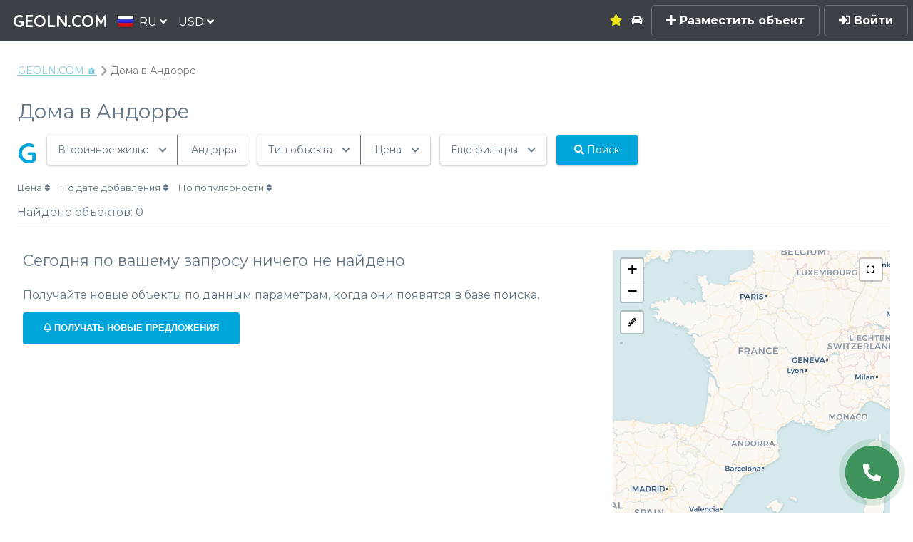

--- FILE ---
content_type: text/html; charset=utf-8
request_url: https://geoln.com/ru/property/houses/andorra
body_size: 23210
content:



<!DOCTYPE HTML>
<html lang="ru">
    <head>
        <title>Купить дом в Андорре — дома в Андорре: цена, отзывы, фото — GEOLN.COM</title>
        
    <script type="application/ld+json">
    {
      "@context": "https://schema.org",
      "@type": "BreadcrumbList",
      "itemListElement": [
        {
          "@type": "ListItem",
          "position": 1,
          "name": "GEOLN.COM 🏠",
          "item": "https://geoln.com/ru/"
        },
        
            
                {
                    "@type": "ListItem",
                    "position": 2,
                    "name": "Дома в Андорре"
                    
                }
            
        
      ]
    }
    </script>
    
        
    


        
        <script type="application/ld+json">
{
  "@context":"https://schema.org",
  "@type":"Organization",
  "url":"https://geoln.com/",
  "name":"GEOLN.COM",
  "description":"✅ GEOLN.COM — это поисковая система недвижимости от застройщиков и собственников. Находи, покупай и продавай без посредников.",
  "logo":"https://gstatic.me/static/images/logo_500x.c739532af7a3.jpg",
  "email":"info@geoln.com",
  "contactPoint":[
    {
      "@type":"ContactPoint",
      "telephone":"+995-558-7000-88",
      "contactType":"customer service"
    },
    {
      "@type":"ContactPoint",
      "telephone":"8-800-350-7031",
      "contactType":"customer service",
      "areaServed":"RU",
      "availableLanguage":[
        "Ukrainian","Russian","English"
      ]
    },
    {
      "@type":"ContactPoint",
      "telephone":"+1-855-588-8066",
      "contactType":"customer service",
      "areaServed":"US, RU",
      "availableLanguage":[
        "English","Russian"
      ]
    }
  ],
  "address": {
    "@type":"PostalAddress",
    "addressLocality":"Batumi, Georgia",
    "postalCode":"6004",
    "streetAddress":"Pirosmani st., 18A",
    "telephone":"+995-558-7000-88"
  },
  "sameAs":[
    "https://pinterest.com/geolncom",
    "https://instagram.com/geolncom",
    "https://facebook.com/geolncom ",
    "https://twitter.com/geolncom",
    "https://www.youtube.com/@geolncom"
 ]
}
        </script>
        

        
        <script type="application/ld+json">
        {
          "@context": "https://schema.org",
          "@type": "FAQPage",
          "mainEntity": [
          
            {
              "@type": "Question",
              "name": "Как купить дом в Андорре?",
              "acceptedAnswer": {
                "@type": "Answer",
                "text": "Для того, чтобы купить дом в Андорре на платформе GEOLN.COM, найдите подходящий вам вариант и свяжитесь с владельцем недвижимости через форму на сайте"
              }
            }
          
          ]
        }
        </script>
        

        <meta http-equiv="Content-Security-Policy" content="font-src 'self' gstatic.me fonts.gstatic.com data:">

        <meta property="og:url" content="http://geoln.com/ru/property/houses/andorra" />
        <meta property="og:site_name" content="GEOLN.COM — Поисковик недвижимости от застройщиков и собственников" />
        <meta charset="utf-8" />
        <meta property="og:type" content="website" />
        <meta name="viewport" content="width=device-width, initial-scale=1" />

        <!-- Chrome, Firefox OS and Opera -->
        <meta name="theme-color" content="#3b4147">
        <!-- Windows Phone -->
        <meta name="msapplication-navbutton-color" content="#3b4147">
        <!-- iOS Safari -->
        <meta name="apple-mobile-web-app-capable" content="yes">
        <meta name="apple-mobile-web-app-status-bar-style" content="#3b4147">

        <meta name="description" content="Продажа домов в Андорре без посредников ⏩️ Стоимость дома в Андорре: актуальные цены, быстрый поиск, фото, проверенные собственники 👉 Большой выбор предложений на GEOLN.COM" />

        
        

        
            <link rel="preconnect" href="gstatic.me">
            <style>.roistat-promo-wrap {display: none;} .roistat-multiwidget-pulsator-holder {display: none;}</style>
        

        <link rel="canonical" href="https://geoln.com/ru/property/houses/andorra" />
        
            <link rel="alternate" hreflang="ru" href="https://geoln.com/ru/property/houses/andorra" />
            <link rel="alternate" hreflang="en" href="https://geoln.com/property/houses/andorra" />
            <link rel="alternate" hreflang="de" href="https://geoln.com/de/property/houses/andorra" />
            <link rel="alternate" hreflang="tr" href="https://geoln.com/tr/property/houses/andorra" />
            <link rel="alternate" hreflang="ka" href="https://geoln.com/ka/property/houses/andorra" />
            <link rel="alternate" hreflang="he" href="https://geoln.com/he/property/houses/andorra" />
            <link rel="alternate" hreflang="uk" href="https://geoln.com/ua/property/houses/andorra" />
            <link rel="alternate" hreflang="es" href="https://geoln.com/es/property/houses/andorra" />
            <link rel="alternate" hreflang="pl" href="https://geoln.com/pl/property/houses/andorra" />
            <link rel="alternate" hreflang="ar" href="https://geoln.com/ar/property/houses/andorra" />
            <link rel="alternate" hreflang="zh-cn" href="https://geoln.com/zh-cn/property/houses/andorra" />
        

        <!--[if lte IE 8]><script src="https://gstatic.me/static/js/ie/html5shiv.62ac57218951.js"></script><![endif]-->
        
            <link rel="preload" as="style" onload="this.onload=null;this.rel='stylesheet'" href="https://gstatic.me/static/css/font-awesome-animation.min.67046ea250d5.css" />
            <noscript><link href="https://gstatic.me/static/css/font-awesome-animation.min.67046ea250d5.css" rel="stylesheet" /></noscript>
        

        
            <link rel="preload" as="style" onload="this.onload=null;this.rel='stylesheet'" href="https://gstatic.me/static/css/jquery.modal.5361c154e252.css" />
            <noscript><link href="https://gstatic.me/static/css/jquery.modal.5361c154e252.css" rel="stylesheet" /></noscript>
        

        
            <link rel="preload" as="style" onload="this.onload=null;this.rel='stylesheet'" href="https://gstatic.me/static/css/flags.08e71b8e053a.css" />
            <noscript><link rel="stylesheet" href="https://gstatic.me/static/css/flags.08e71b8e053a.css" /></noscript>
        

        
            <link rel="preload" as="style" onload="this.onload=null;this.rel='stylesheet'" href="https://gstatic.me/static/css/fontawesome-all.min.1ee60dbc8276.css" />
            <noscript><link rel="stylesheet" href="https://gstatic.me/static/css/fontawesome-all.min.1ee60dbc8276.css" /></noscript>
        

        
            <link rel="stylesheet" href="https://gstatic.me/static/css/main.5de434c277bc.css" />
        

        
            <link rel="preload" as="style" onload="this.onload=null;this.rel='stylesheet'" href="https://gstatic.me/static/css/balloon.f93031f279b8.css" />
            <noscript><link rel="stylesheet" href="https://gstatic.me/static/css/balloon.f93031f279b8.css" /></noscript>
        

        <link data-telinput data-href="https://gstatic.me/static/css/intlTelInput.min.20eda2a4fc95.css" />

        

        

<link rel="apple-touch-icon" sizes="180x180" href="/static/images/favicon-180.png">
<link rel="icon" type="image/png" sizes="48x48" href="/static/images/favicon-48.png">
<link rel="icon" type="image/png" sizes="32x32" href="/static/images/favicon-32.png">
<link rel="icon" type="image/png" sizes="16x16" href="/static/images/favicon-16.png">

        <!--[if lte IE 9]><link rel="stylesheet" href="https://gstatic.me/static/css/ie9.1d5fa8224dbd.css" /><![endif]-->
        <!--[if lte IE 8]><link rel="stylesheet" href="https://gstatic.me/static/css/ie8.ca18d5fbce09.css" /><![endif]-->

        <script>carrotquest = false;</script>
        
    <link href="https://gstatic.me/static/css/switchery.319ffce6fbb0.css" rel="preload" as="style" onload="this.onload=null;this.rel='stylesheet'">
    <link href="https://gstatic.me/static/css/nouislider.75ae98c9143c.css" rel="preload" as="style" onload="this.onload=null;this.rel='stylesheet'">
    <link href="https://gstatic.me/static/css/leaflet.262ba83faaa5.css" rel="preload" as="style" onload="this.onload=null;this.rel='stylesheet'">
    <link href="https://gstatic.me/static/css/leaflet.draw.99b2f98ddeff.css" rel="preload" as="style" onload="this.onload=null;this.rel='stylesheet'">
    <link href="https://gstatic.me/static/css/loading.335ae96d76b9.css" rel="preload" as="style" onload="this.onload=null;this.rel='stylesheet'">
    

    </head>

    <body class="building-page search-page has-map unauthenticated">
        <!-- Google Tag Manager (noscript) -->
        
        <noscript><iframe src="https://www.googletagmanager.com/ns.html?id=GTM-NLS29GR" height="0" width="0" style="display:none;visibility:hidden"></iframe></noscript>
        
        <!-- End Google Tag Manager (noscript) -->

        

        <!-- Page wrapper -->
            <div id="page-wrapper">
                
                    <div id='zadarmaScripts'></div>
                    <div id="myZadarmaCallmeWidget5418"></div>
                

                <!-- Header -->
                    <header id="header" class=""><script type='text/javascript'>
                            if ('ontouchstart' in document.documentElement) {
                                document.getElementById('header').classList.remove('alt');
                            }
                        </script>
                        <span class="logo"><a href="/ru/"><span>GEOLN.COM</span></a></span>
                        <div class="select-lang dropdown">
                            <a class="dropbtn">
                                <img src="https://gstatic.me/static/images/blank.eec368160df0.gif" class="flag flag-ru" alt="" /><span>RU <i class='fas fa-angle-down'></i></span>
                            </a>
                            <div id="select-lang" class="dropdown-content">
                                
                                    
                                
                                    
                                        
                                            <a href="/ka/property/houses/andorra">
                                        
                                            <img src="https://gstatic.me/static/images/blank.eec368160df0.gif" class="flag flag-ka" alt="" /><span>ქართული</span>
                                        </a>
                                    
                                
                                    
                                        
                                            <a href="/property/houses/andorra">
                                        
                                            <img src="https://gstatic.me/static/images/blank.eec368160df0.gif" class="flag flag-en" alt="" /><span>English</span>
                                        </a>
                                    
                                
                                    
                                        
                                            <a href="/de/property/houses/andorra">
                                        
                                            <img src="https://gstatic.me/static/images/blank.eec368160df0.gif" class="flag flag-de" alt="" /><span>Deutsch</span>
                                        </a>
                                    
                                
                                    
                                        
                                            <a href="/es/property/houses/andorra">
                                        
                                            <img src="https://gstatic.me/static/images/blank.eec368160df0.gif" class="flag flag-es" alt="" /><span>Español</span>
                                        </a>
                                    
                                
                                    
                                        
                                            <a href="/tr/property/houses/andorra">
                                        
                                            <img src="https://gstatic.me/static/images/blank.eec368160df0.gif" class="flag flag-tr" alt="" /><span>Türkçe</span>
                                        </a>
                                    
                                
                                    
                                        
                                            <a href="/he/property/houses/andorra">
                                        
                                            <img src="https://gstatic.me/static/images/blank.eec368160df0.gif" class="flag flag-he" alt="" /><span>עברית</span>
                                        </a>
                                    
                                
                                    
                                        
                                            <a href="/pl/property/houses/andorra">
                                        
                                            <img src="https://gstatic.me/static/images/blank.eec368160df0.gif" class="flag flag-pl" alt="" /><span>Polski</span>
                                        </a>
                                    
                                
                                    
                                        
                                            <a href="/ua/property/houses/andorra">
                                        
                                            <img src="https://gstatic.me/static/images/blank.eec368160df0.gif" class="flag flag-ua" alt="" /><span>Українська</span>
                                        </a>
                                    
                                
                                    
                                        
                                            <a href="/ar/property/houses/andorra">
                                        
                                            <img src="https://gstatic.me/static/images/blank.eec368160df0.gif" class="flag flag-ar" alt="" /><span>اللغة العربية</span>
                                        </a>
                                    
                                
                                    
                                        
                                            <a href="/zh-cn/property/houses/andorra">
                                        
                                            <img src="https://gstatic.me/static/images/blank.eec368160df0.gif" class="flag flag-zh-cn" alt="" /><span>简体中文</span>
                                        </a>
                                    
                                
                            </div>
                        </div>
                        <div class="select-currency dropdown">
                            <a class="dropbtn">
                                <span>USD <i class='fas fa-angle-down'></i></span>
                            </a>
                        </div>

                        <div class="shortcut-menu">
                        
                            
                            <div class="dropdown">
                                <a href="/ru/real-estate/andorra" class="dropbtn">
                                    <span>
                                        Недвижимость
                                        <i class='fas fa-angle-down'></i>
                                    </span>
                                </a>
                            </div>
                            <div class="submenu">
                                <div class="submenu-content">
                                    <h3><a href='/ru/real-estate/andorra'>Недвижимость</a></h3>
                                    <hr>
                                    <div class="items">
                                    
                                        
                                        <a href="/ru/#">
                                            Квартиры
                                        </a>
                                        
                                    
                                        
                                        <a href="/ru/#">
                                            Апартаменты
                                        </a>
                                        
                                    
                                        
                                        <a href="/ru/property/houses/andorra">
                                            Дома
                                        </a>
                                        
                                    
                                        
                                        <a href="/ru/property/villas/andorra">
                                            Виллы
                                        </a>
                                        
                                    
                                        
                                        <a href="/ru/property/cottages/andorra">
                                            Котеджи
                                        </a>
                                        
                                    
                                        
                                        <a href="/ru/property/townhouses/andorra">
                                            Таунхаусы
                                        </a>
                                        
                                    
                                        
                                        <a href="/ru/#">
                                            Отели
                                        </a>
                                        
                                    
                                        
                                        <a href="/ru/#">
                                            Пентхаусы
                                        </a>
                                        
                                    
                                    </div>
                                </div>
                            </div>
                            
                        
                            
                            <div class="dropdown">
                                <a href="/ru/commercial/andorra" class="dropbtn">
                                    <span>
                                        Коммерческая
                                        <i class='fas fa-angle-down'></i>
                                    </span>
                                </a>
                            </div>
                            <div class="submenu">
                                <div class="submenu-content">
                                    <h3><a href='/ru/commercial/andorra'>Коммерческая</a></h3>
                                    <hr>
                                    <div class="items">
                                    
                                        
                                        <a href="/ru/#">
                                            Офисы
                                        </a>
                                        
                                    
                                        
                                        <a href="/ru/#">
                                            Магазины
                                        </a>
                                        
                                    
                                        
                                        <a href="/ru/#">
                                            Отели
                                        </a>
                                        
                                    
                                        
                                        <a href="/ru/#">
                                            Виллы
                                        </a>
                                        
                                    
                                        
                                        <a href="/ru/#">
                                            Склады
                                        </a>
                                        
                                    
                                        
                                        <a href="/ru/#">
                                            Производственные помещения
                                        </a>
                                        
                                    
                                        
                                        <a href="/ru/#">
                                            Торговые помещения
                                        </a>
                                        
                                    
                                        
                                        <a href="/ru/#">
                                            Кафе/Рестораны
                                        </a>
                                        
                                    
                                        
                                        <a href="/ru/#">
                                            Пекарни
                                        </a>
                                        
                                    
                                        
                                        <a href="/ru/#">
                                            Салоны красоты
                                        </a>
                                        
                                    
                                        
                                        <a href="/ru/#">
                                            Аптеки
                                        </a>
                                        
                                    
                                        
                                        <a href="/ru/#">
                                            Банки
                                        </a>
                                        
                                    
                                        
                                        <a href="/ru/#">
                                            Медцентры
                                        </a>
                                        
                                    
                                        
                                        <a href="/ru/#">
                                            Автосервисы
                                        </a>
                                        
                                    
                                        
                                        <a href="/ru/#">
                                            Супермаркеты
                                        </a>
                                        
                                    
                                        
                                        <a href="/ru/#">
                                            Прачечные
                                        </a>
                                        
                                    
                                    </div>
                                </div>
                            </div>
                            
                        
                            
                            <div class="dropdown">
                                <a href="/ru/#" class="dropbtn">
                                    <span>
                                        Новостройки
                                        <i class='fas fa-angle-down'></i>
                                    </span>
                                </a>
                            </div>
                            <div class="submenu">
                                <div class="submenu-content">
                                    <h3><a href='/ru/#'>Новостройки</a></h3>
                                    <hr>
                                    <div class="items">
                                    
                                        
                                        <a href="/ru/andorra/cheap-construction-homes">
                                            Дешевые новостройки
                                        </a>
                                        
                                    
                                        
                                        <a href="/ru/developers-andorra">
                                            Застройщики
                                        </a>
                                        
                                    
                                    </div>
                                </div>
                            </div>
                            
                        
                        </div>

                        <a href='/ru/favorites' class='favorites as-link'
                            data-balloon="Избранное"
                            data-balloon-pos="down">
                            
                                <i class='fa fa-star'></i>
                            
                        </a>

                        

                        <a href='/ru/autotour' class='autotour as-link'
                            data-balloon="Автотур"
                            data-balloon-pos="down">
                            
                                <i class='fa fa-car'></i>
                            
                        </a>
                        
                            <a href='#' class='btn-sign-up-popup'><i class='fas fa-plus'></i> Разместить объект</a>
                            <a href='#' class='btn-sign-in-popup' data-balloon-pos="left"><i class='fa fa-sign-in-alt'></i> Войти</a>
                        
                        <a href="#menu" class='menu-btn'>Menu
                            
                        </a>
                    </header>

                <!-- Nav -->
                    <nav id="menu">
                        <div class="inner">
                            <div class='menu-title'>Menu</div>
                            <ul class="links">
                                <li>
                                    <a href='/ru/autotour' class='autotour'>
                                    
                                        <i class='fa fa-car'></i> Автотур
                                    
                                    </a>
                                </li>
                                <li><a href='/ru/articles'>Обзоры экспертов</a></li>
                                <li>
                                    <a href='/ru/favorites' class='favorites'>
                                        
                                            <i class='fa fa-star'></i> Избранное
                                        
                                    </a>
                                </li>

                                

                                

                                
                                

                                

                                <hr/>
                                
                                    <li><a href='#' class='btn-sign-up-popup'><i class='fas fa-plus'></i> Разместить объект</a></li>
                                    <li><a href='#' class='btn-sign-in-popup'><i class='fas fa-sign-in-alt'></i> Войти</a></li>
                                
                            </ul>
                            <a class="close"></a>
                        </div>
                    </nav>
                    
                <!-- Main -->
                    
                    <section id="main" class="wrapper alt">
                        

                        <div class="inner">
                            <div class='breadcrumbs'>
                                
    <a href="/ru/">GEOLN.COM 🏠</a>
    
        
            <span class="active">Дома в Андорре</span>
        
    

    
        <div class='search-page-header'>
            
                <h1>Дома в Андорре</h1>
            
        </div>
    

                            </div>
                            
                                <header class="major special">
                                    
    <div class='search'>
        
            




<div class='search noselect' >
    <div class='loading-spinner hidden'><i class='fa fa-spin fa-spinner'></i></div>
    <div class='div-hidden'><i class='far fa-dot-circle'></i></div>
    <div class='g-button' data-balloon='Нажмите, чтобы ввести поисковый запрос или ID' data-balloon-pos="down-left">
        G
    </div>
    <span style="position: relative">
        <input id="gsearch" class='g-search' type='text' name='q' placeholder='Введите поисковый запрос или ID' style='display: none;'/>
        <div id="omnisearch-snippets"></div>
        <div id="omnisearch-snippet-building">
            <a href="" class="omnisearch_snippet building">
                <img class="thumbnail" src="">
                <div class="title"></div>
                <div class="extra">
                    <span class="address"></span>
                    <span class="id">ID: <span class="id_number"></span></span>
                </div>
            </a>
        </div>
        <div id="omnisearch-snippet-toponym">
            <a href="" class="omnisearch_snippet toponym">
                <div></div>
                <div class="extra">
                    <span class="name"></span>
                    &mdash;
                    <span class="objects"></span>
                </div>
            </a>
        </div>
    </span>
    <div class='group'>
        <div class='type section'>
            <span>Новостройки</span>
            <i class='fa fa-chevron-down'></i>
            <div class='dropdown dropdown-section'>
                <div class='select-item' data-section='new'>
                    <i class='far fa-dot-circle'></i> Новостройки
                </div>
                <div class='select-item' data-section='resale'>
                    <i class='far fa-circle'></i> Вторичное жилье
                </div>
                <div class='select-item' data-section='commercial'>
                    <i class='far fa-circle'></i> Коммерческая недвижимость
                </div>
            </div>
        </div>
        <div class='type place'>
            <span>В любом городе</span>
            <div class='dropdown dropdown-padding country'>
                <label for="country">Страна</label>
                <div class="select-wrapper">
                    <select name="country">
                        <option value=''>Все страны</option>
                        
                            <option value='georgia'>
                                Грузия
                            </option>
                        
                            <option value='australia'>
                                Австралия
                            </option>
                        
                            <option value='austria'>
                                Австрия
                            </option>
                        
                            <option value='azerbaijan'>
                                Азербайджан
                            </option>
                        
                            <option value='albania'>
                                Албания
                            </option>
                        
                            <option value='andorra'>
                                Андорра
                            </option>
                        
                            <option value='argentina'>
                                Аргентина
                            </option>
                        
                            <option value='armenia'>
                                Армения
                            </option>
                        
                            <option value='bali'>
                                Бали
                            </option>
                        
                            <option value='belarus'>
                                Беларусь
                            </option>
                        
                            <option value='belize'>
                                Белиз
                            </option>
                        
                            <option value='belgium'>
                                Бельгия
                            </option>
                        
                            <option value='bulgaria'>
                                Болгария
                            </option>
                        
                            <option value='bosnia and herzegovina'>
                                Босния и Герцеговина
                            </option>
                        
                            <option value='united kingdom'>
                                Великобритания
                            </option>
                        
                            <option value='hungary'>
                                Венгрия
                            </option>
                        
                            <option value='germany'>
                                Германия
                            </option>
                        
                            <option value='greece'>
                                Греция
                            </option>
                        
                            <option value='georgia'>
                                Грузия
                            </option>
                        
                            <option value='denmark'>
                                Дания
                            </option>
                        
                            <option value='egypt'>
                                Египет
                            </option>
                        
                            <option value='israel'>
                                Израиль
                            </option>
                        
                            <option value='india'>
                                Индия
                            </option>
                        
                            <option value='indonesia'>
                                Индонезия
                            </option>
                        
                            <option value='ireland'>
                                Ирландия
                            </option>
                        
                            <option value='spain'>
                                Испания
                            </option>
                        
                            <option value='italy'>
                                Италия
                            </option>
                        
                            <option value='kazakhstan'>
                                Казахстан
                            </option>
                        
                            <option value='canada'>
                                Канада
                            </option>
                        
                            <option value='cyprus'>
                                Кипр
                            </option>
                        
                            <option value='kyrgyzstan'>
                                Кыргызстан
                            </option>
                        
                            <option value='latvia'>
                                Латвия
                            </option>
                        
                            <option value='lithuania'>
                                Литва
                            </option>
                        
                            <option value='luxembourg'>
                                Люксембург
                            </option>
                        
                            <option value='malawi'>
                                Малави
                            </option>
                        
                            <option value='malaysia'>
                                Малайзия
                            </option>
                        
                            <option value='malta'>
                                Мальта
                            </option>
                        
                            <option value='mexico'>
                                Мексика
                            </option>
                        
                            <option value='moldova'>
                                Молдова
                            </option>
                        
                            <option value='monaco'>
                                Монако
                            </option>
                        
                            <option value='netherlands'>
                                Нидерланды
                            </option>
                        
                            <option value='new zealand'>
                                Новая Зеландия
                            </option>
                        
                            <option value='norway'>
                                Норвегия
                            </option>
                        
                            <option value='uae'>
                                ОАЭ
                            </option>
                        
                            <option value='panama'>
                                Панама
                            </option>
                        
                            <option value='paraguay'>
                                Парагвай
                            </option>
                        
                            <option value='poland'>
                                Польша
                            </option>
                        
                            <option value='portugal'>
                                Португалия
                            </option>
                        
                            <option value='russia'>
                                Россия
                            </option>
                        
                            <option value='romania'>
                                Румыния
                            </option>
                        
                            <option value='usa'>
                                США
                            </option>
                        
                            <option value='north macedonia'>
                                Северная Македония
                            </option>
                        
                            <option value='serbia'>
                                Сербия
                            </option>
                        
                            <option value='singapore'>
                                Сингапур
                            </option>
                        
                            <option value='slovakia'>
                                Словакия
                            </option>
                        
                            <option value='slovenia'>
                                Словения
                            </option>
                        
                            <option value='thailand'>
                                Тайланд
                            </option>
                        
                            <option value='turkey'>
                                Турция
                            </option>
                        
                            <option value='ukraine'>
                                Украина
                            </option>
                        
                            <option value='uruguay'>
                                Уругвай
                            </option>
                        
                            <option value='finland'>
                                Финляндия
                            </option>
                        
                            <option value='france'>
                                Франция
                            </option>
                        
                            <option value='croatia'>
                                Хорватия
                            </option>
                        
                            <option value='montenegro'>
                                Черногория
                            </option>
                        
                            <option value='czechia'>
                                Чехия
                            </option>
                        
                            <option value='switzerland'>
                                Швейцария
                            </option>
                        
                            <option value='sweden'>
                                Швеция
                            </option>
                        
                            <option value='estonia'>
                                Эстония
                            </option>
                        
                    </select>
                </div>
                <label for="city">Город</label>
                <div class="select-wrapper">
                    <select name="city" disabled="disabled">
                        <option value=''>Любой</option>
                        
                    </select>
                </div>
                <label for="district">
                    <span class='third-filter-type' data-type='district'>Район</span>
                    <span class='third-filter-type not-active hidden' data-type='metro'>Станция метро</span>
                </label>
                <div class='district-wrapper'>
                    <div class="select-wrapper">
                        <select name="district" disabled="disabled">
                            <option value=''>Любой</option>
                            
                        </select>
                    </div>
                </div>
                <div class='metro-wrapper hidden'>
                    <div class="select-wrapper">
                        <select name="metro_id">
                            <option value=''>Любая</option>
                            
                        </select>
                    </div>
                </div>
                
                    
                        <button class='button special map-select-btn'><i class='fas fa-map-marker-alt'></i> Выделить на карте</button>
                    
                
                
            </div>
        </div>
    </div>
    <div class='group'>
        <div class='type object-type'>
            <span>Тип объекта</span> <span class='building-type-count'></span>
            <i class='fa fa-chevron-down'></i>
            <div class='dropdown'>
                <div class='new'>
                    
                        <div class='select-item check' data-building-type='apartment-house'>
                            Жилой дом <i class='far fa-square change'></i><i class='fa fa-check change'></i>
                        </div>
                    
                        <div class='select-item check' data-building-type='apart-hotel'>
                            Апарт-отель <i class='far fa-square change'></i><i class='fa fa-check change'></i>
                        </div>
                    
                        <div class='select-item check' data-building-type='townhouse'>
                            Таунхаус <i class='far fa-square change'></i><i class='fa fa-check change'></i>
                        </div>
                    
                        <div class='select-item check' data-building-type='cottage'>
                            Дом <i class='far fa-square change'></i><i class='fa fa-check change'></i>
                        </div>
                    
                        <div class='select-item check' data-building-type='villa'>
                            Вилла <i class='far fa-square change'></i><i class='fa fa-check change'></i>
                        </div>
                    
                        <div class='select-item check' data-building-type='hotel'>
                            Отель <i class='far fa-square change'></i><i class='fa fa-check change'></i>
                        </div>
                    
                </div>
                <div class='resale hidden'>
                    
                        <div class='select-item check' data-flat-type='apartment'>
                            Апартаменты <i class='far fa-square change'></i><i class='fa fa-check change'></i>
                        </div>
                    
                        <div class='select-item check' data-flat-type='apart-hotel'>
                            Апарт-отель <i class='far fa-square change'></i><i class='fa fa-check change'></i>
                        </div>
                    
                        <div class='select-item check' data-flat-type='penthouse'>
                            Пентхаус <i class='far fa-square change'></i><i class='fa fa-check change'></i>
                        </div>
                    
                        <div class='select-item check' data-flat-type='townhouse'>
                            Таунхаус <i class='far fa-square change'></i><i class='fa fa-check change'></i>
                        </div>
                    
                        <div class='select-item check' data-flat-type='cottage'>
                            Дом <i class='far fa-square change'></i><i class='fa fa-check change'></i>
                        </div>
                    
                        <div class='select-item check' data-flat-type='hotel'>
                            Отель <i class='far fa-square change'></i><i class='fa fa-check change'></i>
                        </div>
                    
                        <div class='select-item check' data-flat-type='villa'>
                            Вилла <i class='far fa-square change'></i><i class='fa fa-check change'></i>
                        </div>
                    
                </div>
                <div class='commercial hidden commercial-types'>
                    <div class='block'>
                        <div class='block-title'>Тип объекта</div>
                        
                            <div class='select-item check' data-commercial-type='office'>
                                Офис <i class='far fa-square change'></i><i class='fa fa-check change'></i>
                            </div>
                        
                            <div class='select-item check' data-commercial-type='retail'>
                                Торговое <i class='far fa-square change'></i><i class='fa fa-check change'></i>
                            </div>
                        
                            <div class='select-item check' data-commercial-type='street-retail'>
                                Уличная торговля <i class='far fa-square change'></i><i class='fa fa-check change'></i>
                            </div>
                        
                            <div class='select-item check' data-commercial-type='warehouse'>
                                Склад <i class='far fa-square change'></i><i class='fa fa-check change'></i>
                            </div>
                        
                            <div class='select-item check' data-commercial-type='production'>
                                Производственное <i class='far fa-square change'></i><i class='fa fa-check change'></i>
                            </div>
                        
                            <div class='select-item check' data-commercial-type='all-purposes'>
                                Свободного назначения <i class='far fa-square change'></i><i class='fa fa-check change'></i>
                            </div>
                        
                    </div>
                    <div class='block'>
                        <div class='block-title'>Назначение</div>
                        
                            <div class='select-item check' data-commercial-purpose='cafe'>
                                Кафе/ресторан <i class='far fa-square change'></i><i class='fa fa-check change'></i>
                            </div>
                        
                            <div class='select-item check' data-commercial-purpose='bakery'>
                                Пекарня <i class='far fa-square change'></i><i class='fa fa-check change'></i>
                            </div>
                        
                            <div class='select-item check' data-commercial-purpose='beauty-salon'>
                                Салон красоты <i class='far fa-square change'></i><i class='fa fa-check change'></i>
                            </div>
                        
                            <div class='select-item check' data-commercial-purpose='pharmacy'>
                                Аптека <i class='far fa-square change'></i><i class='fa fa-check change'></i>
                            </div>
                        
                            <div class='select-item check' data-commercial-purpose='bank'>
                                Банк <i class='far fa-square change'></i><i class='fa fa-check change'></i>
                            </div>
                        
                            <div class='select-item check' data-commercial-purpose='medical'>
                                Медцентр <i class='far fa-square change'></i><i class='fa fa-check change'></i>
                            </div>
                        
                            <div class='select-item check' data-commercial-purpose='autoservice'>
                                Автосервис <i class='far fa-square change'></i><i class='fa fa-check change'></i>
                            </div>
                        
                            <div class='select-item check' data-commercial-purpose='supermarket'>
                                Супермаркет <i class='far fa-square change'></i><i class='fa fa-check change'></i>
                            </div>
                        
                            <div class='select-item check' data-commercial-purpose='store'>
                                Магазин <i class='far fa-square change'></i><i class='fa fa-check change'></i>
                            </div>
                        
                    </div>
                </div>
            </div>
        </div>
        <div class='type'>
            <span>Цена</span>
            <i class='fa fa-chevron-down'></i>
            <div class='dropdown price'>
                <div class='new commercial'>
                    <div class='slider'>
                        <label for="price">Цена, $/м<sup>2</sup></label>
                        <div id="price" name="price" class="width-90"></div>
                        <input type="integer" name="from" />
                        <input type="integer" name="to" />
                    </div>
                </div>
                <div class='resale hidden'>
                    <div class='slider'>
                        <label for="flat_price">Цена, $</label>
                        <div id="flat_price" name="flat_price" class="width-90"></div>
                        <input type="integer" name="from" />
                        <input type="integer" name="to" />
                    </div>
                </div>
                <div class='select-item check installment-plan'>
                    <span class='pre-icon'><i class="fa fa-percent"></i></span> Рассрочка <i class='far fa-square change'></i><i class='fa fa-check change'></i>
                </div>
                <div class='select-item check hot-deal'>
                    <span class='pre-icon'><i class="fas fa-fire"></i></span> Горячие предложения <i class='far fa-square change'></i><i class='fa fa-check change'></i>
                </div>
                <div class='select-item check is-crypto'>
                    <span class='pre-icon'><i class="fab fa-bitcoin"></i></span> Оплата криптовалютой <i class='far fa-square change'></i><i class='fa fa-check change'></i>
                </div>
                <div class='select-item check is-crowd'>
                    <span class='pre-icon'><i class="fas fa-users"></i></span> Краудфандинг <i class='far fa-square change'></i><i class='fa fa-check change'></i>
                </div>
                <div class='select-item check has-cert'>
                    <span class='pre-icon'><i class="fas fa-sync-alt"></i></span> Доступен кэшбек <i class='far fa-square change'></i><i class='fa fa-check change'></i>
                </div>
            </div>
        </div>
    </div>
    <div class='group'>
        <div class='type more-filters'>
            <span>Еще фильтры</span> <span class='filters-counter'></span>
            <i class='fa fa-chevron-down'></i>
        </div>
    </div>
    <div class='group btn-wrapper'>
        <div class='btn'>
            <i class='fa fa-search'></i> Поиск
        </div>
    </div>
    <div class='dropdown big'>
        <div class='row'>
            <div class='4u 6u(medium) 12u$(small) square'>
                <div class='new commercial'>
                    <label for="square">Площадь, м<sup>2</sup></label>
                    <div id="square" name="square" class="width-90"></div>
                    <input type="integer" name="from" />
                    <input type="integer" name="to" />
                </div>
                <div class='resale hidden'>
                    <label for="flat_square">Площадь, м<sup>2</sup></label>
                    <div id="flat_square" name="flat_square" class="width-90"></div>
                    <input type="integer" name="from" />
                    <input type="integer" name="to" />
                </div>
            </div>
            <div class='4u 6u(medium) 12u$(small) floors'>
                <div class='new commercial'>
                    <label for="floors">Этажей</label>
                    <div id="floors" name="floors" class='width-90'></div>
                    <input type="integer" name="from" />
                    <input type="integer" name="to" />
                </div>
                <div class='resale hidden'>
                    <label for="floor">Этаж</label>
                    <div id="floor" name="floor" class='width-90'></div>
                    <input type="integer" name="from" />
                    <input type="integer" name="to" />
                </div>
            </div>
            <div class="4u 6u(medium) 12u$(small) sea">
                <label for="sea">Расстояние до моря, м</label>
                <div id="sea" name="sea" class="width-90"></div>
                <input type="integer" name="from" />
                <input type="integer" name="to" />
            </div>
        </div>
        <div class='row'>
            <div class="4u 6u(medium) 12u$(small) commercial-hide">
                <div class='resale hidden'>
                    <label for="bedrooms">Количество спален</label>
                    <div class="select-wrapper">
                        <select name="bedrooms">
                            <option value="">Любое</option>
                            <option value="0">Студия</option>
                            <option value="1">1</option>
                            <option value="2">2</option>
                            <option value="3">3</option>
                            <option value="4">4</option>
                            <option value="5">5 и больше</option>
                        </select>
                    </div>
                </div>
                <div class='new'>
                    <label for="layout_bedrooms">Количество спален</label>
                    <div class="select-wrapper">
                        <select name="layout_bedrooms">
                            <option value="">Любое</option>
                            <option value="0">Студия</option>
                            <option value="1">1</option>
                            <option value="2">2</option>
                            <option value="3">3</option>
                            <option value="4">4</option>
                            <option value="5">5 и больше</option>
                        </select>
                    </div>
                </div>
            </div>
            <div class="4u 6u(medium) 12u$(small)">
                <div class='new commercial'>
                    <label for="building_phase">Этап строительства</label>
                    <div class="select-wrapper">
                        <select name="building_phase">
                            <option value=''>Любой</option>
                            
                                <option value='foundation' >Котлован</option>
                            
                                <option value='30' >Завершено 30%</option>
                            
                                <option value='carcase-finished' >Каркас возведен</option>
                            
                                <option value='facade-finished' >Фасад завершен</option>
                            
                                <option value='finished' >Полностью завершено</option>
                            
                        </select>
                    </div>
                </div>
            </div>
            <div class="4u 6u(medium) 12u$(small)">
                <div class='new commercial'>
                    <label for="condition">Состояние</label>
                    <div class="select-wrapper">
                        <select name="condition">
                            <option value="">Любое</option>
                            <option value="black">Черный каркас</option>
                            <option value="white">Белый каркас</option>
                            <option value="turn-key">Под ключ</option>
                        </select>
                    </div>
                </div>
                <div class='resale hidden'>
                    <label for="flat_condition">Состояние</label>
                    <div class="select-wrapper">
                        <select name="flat_condition">
                            <option value=''>Любое</option>
                            
                                <option value='has-renovation-and-furniture' >
                                    
                                    С ремонтом и мебелью
                                    
                                </option>
                            
                                <option value='old-renovation' >
                                    
                                    С ремонтом
                                    
                                </option>
                            
                                <option value='has-renovation' >
                                    
                                    Новый ремонт
                                    
                                </option>
                            
                                <option value='needs-renovation' >
                                    
                                    Требует ремонта
                                    
                                </option>
                            
                                <option value='no-renovation' >
                                    
                                    Без ремонта
                                    
                                </option>
                            
                                <option value='white' >
                                    
                                    Белый каркас
                                    
                                </option>
                            
                                <option value='black' >
                                    
                                    Черный каркас
                                    
                                </option>
                            
                        </select>
                    </div>
                </div>
            </div>
            <div class="4u 6u(medium) 12u$(small)">
                <div class='new'>
                    <label for="construction_type">Тип конструкции</label>
                    <div class="select-wrapper">
                        <select name="construction_type">
                            <option value=''>Любой</option>
                            
                                <option value='monolyth' >Монолит</option>
                            
                                <option value='brick' >Кирпичный</option>
                            
                                <option value='panel' >Панельный</option>
                            
                                <option value='wooden' >Деревянный</option>
                            
                        </select>
                    </div>
                </div>
                <div class='resale hidden'>
                    <label for="heating_type">Способ отопления</label>
                    <div class="select-wrapper">
                        <select name="heating_type">
                            <option value=''>Любой</option>
                            
                                <option value='central' >Центральное</option>
                            
                                <option value='gas' >Газ</option>
                            
                                <option value='electricity' >Электричество</option>
                            
                        </select>
                    </div>
                </div>
            </div>
            <div class="4u 6u(medium) 12u$(small)">
                <label for="is_sales_finished">Статус продажи</label>
                <div class="select-wrapper">
                    <select name="is_sales_finished">
                        <option value=''>Все варианты</option>
                        <option value='false'>Доступно к продаже</option>
                        <option value='true'>Продано</option>
                    </select>
                </div>
            </div>
        </div>
        <div class='row resale hidden'>
            <div class='4u 6u(medium) 12u$(small)'>
                <label for="house_condition">Состояние здания</label>
                <div class="select-wrapper">
                    <select name="condition">
                        <option value="">Любое</option>
                        
                            <option value='newbuilding'>Новострой</option>
                        
                            <option value='oldbuilding'>Старая постройка</option>
                        
                    </select>
                </div>
            </div>
        </div>
        <hr/>
        <div class='category resale hidden'>
            <div class='search-category'>Дополнительно</div>
            <div class='row'>
                
                <div class='2u 6u(small)'>
                    <label for="has_furniture">Мебелирована</label>
                </div>
                <div class='2u 6u$(small)'><input type="checkbox" name='has_furniture' class="js-switch"/></div>

                <div class='2u 6u(small)'>
                    <label for="has_appliances">Есть бытовая техника</label>
                </div>
                <div class='2u 6u$(small)'><input type="checkbox" name='has_appliances' class="js-switch"/></div>
            </div>
            <div class='row'>
                
                <div class='2u 6u(small)'>
                    <label for="has_floor_heating">Теплый пол</label>
                </div>
                <div class='2u 6u$(small)'><input type="checkbox" name='has_floor_heating' class="js-switch"/></div>

                <div class='2u 6u(small)'>
                    <label for="has_convectors">Конвекторы</label>
                </div>
                <div class='2u 6u$(small)'><input type="checkbox" name='has_convectors' class="js-switch"/></div>
            </div>
        </div>
        <hr class='resale hidden'/>
        <div class='category'>
            <div class='search-category'>Инфраструктура</div>
            <div class='row'>
                
                <div class='2u 6u(small)'>
                    <label for="has_kids_playground">Детская площадка</label>
                </div>
                <div class='2u 6u$(small)'><input type="checkbox" name='has_kids_playground' class="js-switch"/></div>

                <div class='2u 6u(small)'>
                    <label for="near_kindergarten">Возле детсада</label>
                </div>
                <div class='2u 6u$(small)'><input type="checkbox" name='near_kindergarten' class="js-switch"/></div>
            </div>
            <div class='row'>
                
                <div class='2u 6u(small)'>
                    <label for="near_school">Возле школы</label>
                </div>
                <div class='2u 6u$(small)'><input type="checkbox" name='near_school' class="js-switch"/></div>

                <div class='2u 6u(small)'>
                    <label for="near_supermarket">Возле супермаркета</label>
                </div>
                <div class='2u 6u$(small)'><input type="checkbox" name='near_supermarket' class="js-switch"/></div>
            </div>
            <div class='row'>
                
                <div class='2u 6u(small)'>
                    <label for="near_hospital">Возле больницы</label>
                </div>
                <div class='2u 6u$(small)'><input type="checkbox" name='near_hospital' class="js-switch"/></div>

                <div class='2u 6u(small)'>
                    <label for="has_fitness">Фитнес-зал</label>
                </div>
                <div class='2u 6u$(small)'><input type="checkbox" name='has_fitness' class="js-switch"/></div>
            </div>
            <div class='row'>
                
                <div class='2u 6u(small)'>
                    <label for="has_restaurant">Ресторан</label>
                </div>
                <div class='2u 6u$(small)'><input type="checkbox" name='has_restaurant' class="js-switch"/></div>

                <div class='2u 6u(small)'>
                    <label for="has_beauty_salon">Салоны красоты</label>
                </div>
                <div class='2u 6u$(small)'><input type="checkbox" name='has_beauty_salon' class="js-switch"/></div>
            </div>
        </div>
        <hr/>
        <div class='category'>
            <div class='search-category'>Сервис</div>
            <div class='row'>
                
                <div class='2u 6u(small)'>
                    <label for="has_parking">Парковка</label>
                </div>
                <div class='2u 6u$(small)'><input type="checkbox" name='has_parking' class="js-switch"/></div>

                <div class='2u 6u(small)'>
                    <label for="has_underground_parking">Подземный паркинг</label>
                </div>
                <div class='2u 6u$(small)'><input type="checkbox" name='has_underground_parking' class="js-switch"/></div>
            </div>
            <div class='row'>
                
                <div class='2u 6u(small)'>
                    <label for="has_reception">Консьерж</label>
                </div>
                <div class='2u 6u$(small)'><input type="checkbox" name='has_reception' class="js-switch"/></div>

                <div class='2u 6u(small)'>
                    <label for="has_domofon">Домофон</label>
                </div>
                <div class='2u 6u$(small)'><input type="checkbox" name='has_domofon' class="js-switch"/></div>
            </div>
            <div class='row'>
                
                <div class='2u 6u(small)'>
                    <label for="has_pool">Бассейн</label>
                </div>
                <div class='2u 6u$(small)'><input type="checkbox" name='has_pool' class="js-switch"/></div>

                <div class='2u 6u(small)'>
                    <label for="has_spa">Спа-центр</label>
                </div>
                <div class='2u 6u$(small)'><input type="checkbox" name='has_spa' class="js-switch"/></div>
            </div>
        </div>
        <hr/>
        <div class='category'>
            <div class='search-category'>Безопасность</div>
            <div class='row'>
                
                <div class='2u 6u(small)'>
                    <label for="has_security">Охрана</label>
                </div>
                <div class='2u 6u$(small)'><input type="checkbox" name='has_security' class="js-switch"/></div>

                <div class='2u 6u(small)'>
                    <label for="has_cctv">Видеонаблюдение</label>
                </div>
                <div class='2u 6u$(small)'><input type="checkbox" name='has_cctv' class="js-switch"/></div>
            </div>
        </div>
    </div>
</div>

        
        
    </div>
    
        

<div class='sort-bar noselect'>
    <div class='item' data-sort='price'>Цена <i class="fas fa-sort"></i></div>
    <div class='item' data-sort='new'>По дате добавления <i class="fas fa-sort"></i></div>
    <div class='item' data-sort='popular'>По популярности <i class="fas fa-sort"></i></div>
</div>


        <div class='number-of-results'>
            Найдено объектов: <span class="num">0</span>
        </div>

        <hr/>
    

                                </header>
                            
                            
    

<div class="6u 12u$(small) item-wrapper placeholder" style='display: none'>
    <div class='item'>
        <div class='picture'>
             <img src='https://gstatic.me/static/images/gray_584x405.7cb269737144.png' />
        </div>
        <div class="description">
            <span class='item-title'></span>
            <div class='city'></div>
        </div>
        <div class='parameters'>
            <div class='price'></div>
            <div class='etc'></div>
        </div>
    </div>
</div>


    <div class='row'>
        
            <div class='8u'>
                <div id='items' class='row' style='opacity: 0;'>
                    
                        
                            




    

<div class='nothing-found-block' >
    
        <h3>Сегодня по вашему запросу ничего не найдено</h3>
    
    <div class='nothing-found-block-result'>
        <p>Получайте новые объекты по данным параметрам, когда они появятся в базе поиска.</p>
    </div>
    
        <button class='button special'><i class="far fa-bell"></i> Получать новые предложения</button>
    
</div>




    <script type='text/javascript'>
        window.locations = [];
    </script>


                        
                    
                </div>
                <!--<div class='too-many-items hidden'>
                    Найдено слишком много объектов, показываем первые <span class='num'>24</span>.<br/>Используйте более детальный поиск
                </div>-->
                
            </div>
            <div class='4u map-wrapper'>
                <div id='map'></div>
            </div>
        
    </div>

    

    <input type="hidden" name="csrfmiddlewaretoken" value="r2sRkxS6ZXp3auHcxZYcsggySftWBTJY3d16kz06hZHIo1EpyCfmnkToBP8fuVHU">
    <div class='hidden item-map-tooltip'>
        <prep_a class='item item-tooltip' href='/ru%url%' target='_blank'>
    <div class='picture'>
        <prep_img src='%img%'></prep_img>
        <div class='title'>
            <span class='name'>%name%</span>
        </div>
    </div>
</prep_a>

    </div>
    <div class='hidden item-map-tooltip-mini'>
        <div class='item-tooltip-mini'>%name%</div>
    </div>


                            <div class='seo-block row'>
                                
                                
                                <div class='8u$ 12u(small)'>
                                
                                
                                
                                
                                
                                    

<div class='property-types-list ' style='margin-top: 25px;'>
    <h3>Типы жилья в Андорре</h3>

    <div class='row'>
        <div class='12u'>
            
                <a href='/ru/andorra'>квартиры</a>
            
        </div>
    </div>
</div>

                                
                                
                                    <div class='page-faq'>
                                        <h2>Вопрос-ответ</h2>
                                        
                                            
    <div class='faq-item'>
        <div class='question'><i class='far fa-question-circle'></i> Как купить дом в Андорре? <i class="fas fa-chevron-down"></i></div>
        <div class='answer' style='display: none'>Для того, чтобы купить дом в Андорре на платформе GEOLN.COM, найдите подходящий вам вариант и свяжитесь с владельцем недвижимости через форму на сайте</div>
    </div>


<script type='text/javascript'>
    document.addEventListener('DOMContentLoaded', function() {
        $(document).on('click', '.faq-item .question', function() {
            if ($(this).next('.answer').is(':visible')) {
                $(this).next('.answer').slideUp('fast');
                $(this).find('.fas.fa-chevron-up').removeClass('fa-chevron-up').addClass('fa-chevron-down');
            }
            else {
                $(this).next('.answer').slideDown('fast');
                $(this).find('.fas.fa-chevron-down').removeClass('fa-chevron-down').addClass('fa-chevron-up');
            }
        });
        window.copy_protection($('.faq-item').parent()[0]);
        window.typo_helper($('.faq-item').parent());
    }, false);
</script>

                                        
                                    </div>
                                
                                
                                
                                
                                </div>
                            </div>
                        </div>
                    </section>
                    
                    

                <!-- Footer -->
                


<footer id="footer">
    
    <div class="inner">
        
    </div>
    <div class='footer-links'>
        <form action="#" method="post" id="subscribe-to-newsletter">
            <input type="hidden" name="csrfmiddlewaretoken" value="r2sRkxS6ZXp3auHcxZYcsggySftWBTJY3d16kz06hZHIo1EpyCfmnkToBP8fuVHU">
            <div class='footer-title'>Подпишитесь на нашу рассылку</div>
            <div class="field half first">
                <label for="email">Email</label>
                <input name="email" id="email" required validate type="email" placeholder="Email">
            </div>
            <div class='field half'>
                <button type="submit" class="button" id="subscribe-button" ><i class='fas fa-envelope'></i> <span>Подписаться</span></button>
            </div>
        </form>
        
        <hr/>
        <div class='links-wrapper'>
            <div class='links'><div class='title'>О нас</div><a href='/ru/about' title=''>О GEOLN.COM</a><a href="/ru/experts">Эксперты GEOLN.COM</a><a href='/ru/leading-expert' title=''>The Leading Expert by Forbes</a><a href='/ru/services' title=''>Маркетплейс услуг</a><a href='/ru/articles' title=''>Обзоры экспертов</a><a href='/ru/about/jobs' title=''>Вакансии</a><a href='/ru/about/team' title=''>Наша команда</a><a href='/ru/terms-of-use' title=''>Условия использования</a><a href='/ru/developers' title=''>Застройщики</a></div><div class='links'><div class='title'>Популярные запросы</div><a href='https://geoln.com/ru/property/houses/georgia' title='' rel="nofollow">Дома в Грузии</a><a href='https://geoln.com/ru/real-estate/kazakhstan' title='' rel="nofollow">Недвижимость в Казахстане</a><a href='https://geoln.com/ru/property/spain' title='' rel="nofollow">Квартиры в Испании</a><a href='https://geoln.com/ru/real-estate/spain' title='' rel="nofollow">Недвижимость в Испании</a><a href='https://geoln.com/ru/real-estate/uae' title='' rel="nofollow">Недвижимость в ОАЭ</a><a href='https://geoln.com/ru/real-estate/turkey' title='' rel="nofollow">Недвижимость Турции</a><a href='https://geoln.com/ru/real-estate/thailand' title='' rel="nofollow">Недвижимость Таиланда</a><a href='https://geoln.com/ru/real-estate/armenia' title='' rel="nofollow">Недвижимость в Армении</a><a href='https://geoln.com/ru/property/georgia/tbilisi' title='' rel="nofollow">Квартиры в Тбилиси</a><a href='https://geoln.com/ru/property/georgia/batumi' title='' rel="nofollow">Квартиры в Батуми</a><a href='https://geoln.com/ru/property/georgia' title='' rel="nofollow">Квартиры в Грузии</a><a href='https://geoln.com/ru/real-estate/georgia' title='' rel="nofollow">Недвижимость в Грузии</a></div><div class='links'><div class='title'>Сотрудничество</div><a href='https://geoln.com/ru/for-construction-companies' title='' rel="nofollow">Строительным компаниям</a><a href='https://geoln.com/ru/for-property-owners' title='' rel="nofollow">Владельцу недвижимости</a><a href='https://geoln.com/ru/for-real-estate-agencies' title='' rel="nofollow">Агентствам недвижимости</a></div>
            <div class='links social'>
                <p class='ltr'>
                    <a href='https://instagram.com/geolncom' target='_blank' rel='nofollow' title='Instagram'><i class='fab fa-instagram'></i></a>
                    <a href='https://facebook.com/geolncom' target='_blank' rel='nofollow' title='Facebook'><i class='fab fa-facebook'></i></a>
                    <a href='https://twitter.com/geolncom' target='_blank' rel='nofollow' title='Twitter'><i class='fab fa-twitter'></i></a>
                    <a href='https://api.whatsapp.com/send?phone=19295667117&text=Hello.%20I%20am%20interested%20in%20buying%20a%20property' target='_blank' rel='nofollow' title='WhatsApp'><i class='fab fa-whatsapp'></i></a>
                    <a href='https://www.youtube.com/@geolncom' target='_blank' rel='nofollow' title='YouTube'><i class='fab fa-youtube'></i></a>
                </p>
                <div class='title' style='font-size: 18px;'>Горячая линия</div>
                <a href="tel:+19295667117" class='tel ltr'><i class='fa fa-phone'></i> +1 (929) 566 7117</a>

                <a href='#' class='select-region-btn'><i class='fas fa-globe'></i> Язык и регион</a>
            </div>
        </div>
    </div>
    <hr/>
    <div class="copyright ltr">
        Все материалы, размещенные на сайте, принадлежат их правообладателям.<br/>Товарный знак GEOLN.COM является исключительной собственностью GEOLN LLC. Все права защищены
    </div>
</footer>

<div class='modal region-modal'>
    <div class='loading'>
        <i class='fas fa-circle-notch fa-spin'></i>
    </div>
</div>


            </div>
            
        <!-- Scripts -->
            <script src="https://gstatic.me/static/js/jquery.min.895323ed2f72.js"></script>
            <script defer async src="https://gstatic.me/static/js/tocca.min.8d3f0f04ac45.js"></script>
            <script src="https://gstatic.me/static/js/lazyload.min.4de2da0f0378.js"></script>
            <script src="https://gstatic.me/static/js/skel.min.93140e29fa68.js"></script>
            <script src="https://gstatic.me/static/js/util.9c8780c8fa15.js"></script>
            <script src="https://gstatic.me/static/js/jquery.scrollex.min.f89065e3d988.js"></script>
            <script src="https://gstatic.me/static/js/jquery.scrolly.min.1ed5a78bde14.js"></script>
            <script data-timepicker data-src="https://gstatic.me/static/js/libs/jquery.timepicker.min.502553ab253c.js"></script>
            <script>
                $(document).on('click', '.close-modal', function() {
                    $.modal.close();
                });
            </script>
            <script defer async src="https://gstatic.me/static/js/jquery.modal.min.44d050edd96d.js"></script>
            <script data-telinput data-src="https://gstatic.me/static/js/intlTelInput.min.1b3ed6e0fee0.js"></script>
            <script type='text/javascript' src='https://gstatic.me/static/js/common_utils.3af2fd1017d0.js'></script>
            <!--[if lte IE 8]><script src="https://gstatic.me/static/js/ie/respond.min.9cccbcd9bc6a.js"></script><![endif]-->
            <script defer async src="https://gstatic.me/static/js/user_settings.7f438c82c362.js" type="text/javascript"></script>
            <script src="https://gstatic.me/static/js/main.99be4fa1e5e5.js"></script>
            
            <script type='text/javascript'>window.is_authenticated = false;
                window.session_key = 'bhs6wtqmhrzqy8ztysh1xyjwisvqiubz';
                window.tel_input_options = {
                    initialCountry: 'us',
                    preferredCountries: ["ru", "ua", "ge", "us"],
                };
                window.lazyload = new LazyLoad({
                    elements_selector: 'img[data-src], iframe[data-src]',
                    class_loaded: 'lazyload-loaded',
                    class_loading: 'lazyload-loading',
                    class_error: 'lazyload-error',
                    threshold: 210
                });
                window.dataLayer = window.dataLayer || [];
                
                    window.request_user = false;
                
                
                window.lang_prefix = '/ru/';
                window.locale = {
                    'to-project': "Смотреть проект",
                    'more-filters': "Еще фильтры",
                    'less-filters': "Меньше фильтров",
                    'notify-change': "Уведомлять об изменении",
                    'notify-change-short': "Уведомлять об изменении".split(' ')[0],
                    'in-favorites': "В избранном",
                    'favorites': "Избранное",
                    'to-favorites': "В избранное",
                    'favorites-balloon': "Добавьте, чтобы сравнить с другими",
                    'added': "Добавлено",
                    'tour-new-buildings': "Тур по новостройкам",
                    'question-to-developer-sent': "Ваш вопрос отправлен! Застройщик свяжется с вами в ближайшее время",
                    'question-sent': "Вопрос отправлен",
                    'request-sent': "Заявка отправлена!",
                    'subscribed': "Подписаны!",
                    'in-any-city': "В любом городе",
                    'in-selected-area': "В отмеченной области",
                    'unselect-area': "Удалить область",
                    'in': "В",
                    'draw-button-title': "Выделить область для поиска",
                    'draw-finish-title': "Закончить",
                    'draw-undo-title': "Отменить",
                    'draw-click-to-start': "Клините, чтобы нарисовать область",
                    'draw-click-to-continue': "Кликайте для продолжения выделения",
                    'draw-click-to-close': "Кликните в первую точку, чтобы закончить",
                    'save-changes': "Сохранить",
                    'save': "Сохранить",
                    'cancel-editing': "Отменить",
                    'cancel': "Отменить",
                    'back-to-city-selector': "Или выбрать из списка",
                    'select-area': "Выделить на карте",
                    'valid-till': "Активен до",
                    'notify-object-added': "Объект добавлен",
                    'fav-notify-reload-page': "Для просмотра выбранных проектов обновите страницу",
                    'profile-lists-all-items-removed': "Все объекты удалены.",
                    'open-calculator': "Открыть калькулятор",
                    'open-calculator-short': "Калькулятор",
                    'open-roi-table': "Открыть таблицу окупаемости",
                    'close-roi-table': "Закрыть таблицу окупаемости",
                    'subscribed-building': "Подписаны",
                    'subscribe': "Подписаться",
                    'subscribe-description': "Получайте уведомления об изменениях объекта",
                    'expand': "Развернуть",
                    'g-sort-bar-input-placeholder': "Введите поисковый запрос или ID",
                    'g-button-help': "Нажмите, чтобы ввести поисковый запрос или ID",
                    'call-at': "Позвонить в",
                    'subscribed-to-search': "Подписаны на предложения",
                    'subscribed-to-search-text': "Уведомления о поступлении новых объектов будут отправляться на E-mail и также станут видны в вашем личном кабинете.",
                    'autotour': "Автотур",
                    'default-list-name': "Мои объекты",
                    'article-source': "Источник: https://geoln.com{} © GEOLN.COM",
                    'found-typo-in-text': "Нашли ошибку в тексте?<br/>Выделите ее и сообщите нам об этом, мы ее исправим",
                    'send': "Отправить",
                    'thank-you-for-improving': "Спасибо, что помогаете улучшать сервис!",
                    'choose-apartment-online-btn': "Подобрать квартиру здесь",
                    'commercial-short': "Коммерция",
                    'building-chat-login-popup-description': "Сообщение будет отправлено в чат после того, как вы зарегистрируетесь или войдете в свой личный кабинет. Не волнуйтесь, введенное сообщение не исчезнет",
                    'enter-message': "Введите сообщение",
                    'building-is-not-approved': "Этот проект еще не опубликован",
                    'company-name': "Название компании",
                    'name': "Имя",
                    'invalid-phone-error': "Телефон должен начинаться с кода страны: +{}…",
                    'filter-countries': "Поиск страны",
                    'file-size-error': "Файл слишком большой (максимально {})",
                    'file-extension-error': "Формат изображения не поддерживается (только {})",
                    'to-the-project': "К проекту",
                    'list-link-saved': "Ссылка для списка сохранена!",
                    'you-subscribed': "Вы подписаны",
                    'five-km-radius-objects-not-found': "Объектов в радиусе ~5 км не найдено",
                    'all-fields-must-be-filled': "Все поля должны быть заполнены",
                    'buildings-1': "объект",
                    'buildings-2': "объекта",
                    'buildings-5': "объектов",

                };
                window.lang = 'ru' || 'ru';
                window.lang_iso = 'ru' || 'ru';
                window.LANGUAGE_CODE = 'en';
                window.DEBUG = false;
                window.auth_current = null;

                if (!window.webp_supported) {
                    $('body').addClass('no-webp');
                }</script>
            
            
    <script data-nicescroll data-src="https://gstatic.me/static/js/jquery.nicescroll.min.d247c9568e05.js"></script>
    <script data-switchery data-src="https://gstatic.me/static/js/switchery.min.9b950d2e8b99.js"></script>
    <script src="https://gstatic.me/static/js/nouislider.min.eec731f0afc7.js"></script>
    <script src="https://gstatic.me/static/js/leaflet.7bb651e3b885.js"></script>
    <script src="https://gstatic.me/static/js/leaflet.draw.289ad1d147f4.js"></script>
    <script src="https://gstatic.me/static/js/leaflet.markercluster.6fd6cc7c3bfc.js"></script>
    <script type="text/javascript">
        window.COUNTRIES = [["georgia", "42.315407,43.356892", "\u0413\u0440\u0443\u0437\u0438\u044f"], ["australia", "-26.1772288,133.4170119", "\u0410\u0432\u0441\u0442\u0440\u0430\u043b\u0438\u044f"], ["austria", "47.6520865,13.3127992", "\u0410\u0432\u0441\u0442\u0440\u0438\u044f"], ["azerbaijan", "40.143105,47.576927", "\u0410\u0437\u0435\u0440\u0431\u0430\u0439\u0434\u0436\u0430\u043d"], ["albania", "41.1495827,18.9684131", "\u0410\u043b\u0431\u0430\u043d\u0438\u044f"], ["andorra", "42.5424504,1.4572668", "\u0410\u043d\u0434\u043e\u0440\u0440\u0430"], ["argentina", "-38.45155,-63.5988853", "\u0410\u0440\u0433\u0435\u043d\u0442\u0438\u043d\u0430"], ["armenia", "40.0706185,45.040741", "\u0410\u0440\u043c\u0435\u043d\u0438\u044f"], ["bali", "-8.4554714,115.071577", "\u0411\u0430\u043b\u0438"], ["belarus", "41.612578,41.617304", "\u0411\u0435\u043b\u0430\u0440\u0443\u0441\u044c"], ["belize", "17.1876823,-89.4414767", "\u0411\u0435\u043b\u0438\u0437"], ["belgium", "50.5010573,4.466112", "\u0411\u0435\u043b\u044c\u0433\u0438\u044f"], ["bulgaria", "42.725351, 25.286389", "\u0411\u043e\u043b\u0433\u0430\u0440\u0438\u044f"], ["bosnia and herzegovina", "43.8384298,13.3393813", "\u0411\u043e\u0441\u043d\u0438\u044f \u0438 \u0413\u0435\u0440\u0446\u0435\u0433\u043e\u0432\u0438\u043d\u0430"], ["united kingdom", "54.2316324,-13.4271033", "\u0412\u0435\u043b\u0438\u043a\u043e\u0431\u0440\u0438\u0442\u0430\u043d\u0438\u044f"], ["hungary", "41.6480052,41.6127883", "\u0412\u0435\u043d\u0433\u0440\u0438\u044f"], ["germany", "51.0968538,5.9689088", "\u0413\u0435\u0440\u043c\u0430\u043d\u0438\u044f"], ["greece", "39.074208,21.824312", "\u0413\u0440\u0435\u0446\u0438\u044f"], ["georgia", "42.315407,43.356892", "\u0413\u0440\u0443\u0437\u0438\u044f"], ["denmark", "56.155023,7.0591012", "\u0414\u0430\u043d\u0438\u044f"], ["egypt", "26.6194394,21.8566593", "\u0415\u0433\u0438\u043f\u0435\u0442"], ["israel", "31.4037192,33.9606721", "\u0418\u0437\u0440\u0430\u0438\u043b\u044c"], ["india", "20.7710884,73.7280409", "\u0418\u043d\u0434\u0438\u044f"], ["indonesia", "-2.320145,99.4432347", "\u0418\u043d\u0434\u043e\u043d\u0435\u0437\u0438\u044f"], ["ireland", "53.3834,-8.0992551", "\u0418\u0440\u043b\u0430\u043d\u0434\u0438\u044f"], ["spain", "39.8610751,-3.544823", "\u0418\u0441\u043f\u0430\u043d\u0438\u044f"], ["italy", "41.2118835,8.2235858", "\u0418\u0442\u0430\u043b\u0438\u044f"], ["kazakhstan", "48.019573,66.923684", "\u041a\u0430\u0437\u0430\u0445\u0441\u0442\u0430\u043d"], ["canada", "52.8159641,-90.719746", "\u041a\u0430\u043d\u0430\u0434\u0430"], ["cyprus", "28.153209,53.996630", "\u041a\u0438\u043f\u0440"], ["kyrgyzstan", "41.1438718,70.2509139", "\u041a\u044b\u0440\u0433\u044b\u0437\u0441\u0442\u0430\u043d"], ["latvia", "56.8054044,20.0498402", "\u041b\u0430\u0442\u0432\u0438\u044f"], ["lithuania", "55.156023,21.6356327", "\u041b\u0438\u0442\u0432\u0430"], ["luxembourg", "49.8154033,5.8524567", "\u041b\u044e\u043a\u0441\u0435\u043c\u0431\u0443\u0440\u0433"], ["malawi", "-13.2332207,32.0516224", "\u041c\u0430\u043b\u0430\u0432\u0438"], ["malaysia", "1.3975222,101.2245938", "\u041c\u0430\u043b\u0430\u0439\u0437\u0438\u044f"], ["malta", "35.9426462,14.2379231", "\u041c\u0430\u043b\u044c\u0442\u0430"], ["mexico", "23.5540767,-102.6205", "\u041c\u0435\u043a\u0441\u0438\u043a\u0430"], ["moldova", "46.9761378,27.2690069", "\u041c\u043e\u043b\u0434\u043e\u0432\u0430"], ["monaco", "43.7378514,7.4258524", "\u041c\u043e\u043d\u0430\u043a\u043e"], ["netherlands", "52.1950028,3.0315653", "\u041d\u0438\u0434\u0435\u0440\u043b\u0430\u043d\u0434\u044b"], ["new zealand", "-40.556897,166.0012877", "\u041d\u043e\u0432\u0430\u044f \u0417\u0435\u043b\u0430\u043d\u0434\u0438\u044f"], ["norway", "64.2947788,8.7568609", "\u041d\u043e\u0440\u0432\u0435\u0433\u0438\u044f"], ["uae", "24.653633,54.931179", "\u041e\u0410\u042d"], ["panama", "8.3777,-80.1053645", "\u041f\u0430\u043d\u0430\u043c\u0430"], ["paraguay", "-23.3826353,-62.9557824", "\u041f\u0430\u0440\u0430\u0433\u0432\u0430\u0439"], ["poland", "51.8752042,14.648717", "\u041f\u043e\u043b\u044c\u0448\u0430"], ["portugal", "39.489874,-8.448817", "\u041f\u043e\u0440\u0442\u0443\u0433\u0430\u043b\u0438\u044f"], ["russia", "55.7558,37.6173", "\u0420\u043e\u0441\u0441\u0438\u044f"], ["romania", "45.8616666,20.533033", "\u0420\u0443\u043c\u044b\u043d\u0438\u044f"], ["usa", "31.7860603,-132.0853276", "\u0421\u0428\u0410"], ["north macedonia", "41.2811908,20.9615859", "\u0421\u0435\u0432\u0435\u0440\u043d\u0430\u044f \u041c\u0430\u043a\u0435\u0434\u043e\u043d\u0438\u044f"], ["serbia", "44.1927608,18.6794293", "\u0421\u0435\u0440\u0431\u0438\u044f"], ["singapore", "1.314,103.84425", "\u0421\u0438\u043d\u0433\u0430\u043f\u0443\u0440"], ["slovakia", "48.672482,19.6995212", "\u0421\u043b\u043e\u0432\u0430\u043a\u0438\u044f"], ["slovenia", "46.1456718,13.8720133", "\u0421\u043b\u043e\u0432\u0435\u043d\u0438\u044f"], ["thailand", "16.378309,101.307704", "\u0422\u0430\u0439\u043b\u0430\u043d\u0434"], ["turkey", "38.963745,35.243322", "\u0422\u0443\u0440\u0446\u0438\u044f"], ["ukraine", "48.379433,31.16558", "\u0423\u043a\u0440\u0430\u0438\u043d\u0430"], ["uruguay", "-32.6004655,-58.0335948", "\u0423\u0440\u0443\u0433\u0432\u0430\u0439"], ["finland", "64.6315097,17.0693906", "\u0424\u0438\u043d\u043b\u044f\u043d\u0434\u0438\u044f"], ["france", "46.2192649,2.0517", "\u0424\u0440\u0430\u043d\u0446\u0438\u044f"], ["croatia", "44.3587758,11.9181222", "\u0425\u043e\u0440\u0432\u0430\u0442\u0438\u044f"], ["montenegro", "42.690775,18.2723176", "\u0427\u0435\u0440\u043d\u043e\u0433\u043e\u0440\u0438\u044f"], ["czechia", "49.7856722,13.2324704", "\u0427\u0435\u0445\u0438\u044f"], ["switzerland", "46.7912769,5.9814056", "\u0428\u0432\u0435\u0439\u0446\u0430\u0440\u0438\u044f"], ["sweden", "61.7511357,8.4201981", "\u0428\u0432\u0435\u0446\u0438\u044f"], ["estonia", "58.6036686,22.6846967", "\u042d\u0441\u0442\u043e\u043d\u0438\u044f"]];
        window.CITIES = [["madrid", "40.4381307,-3.8199632"], ["barcelona", "41.2541115,1.0839491"], ["valencia", "39.4078968,-0.4317227"], ["murcia", "37.9805948,-1.1622805"], ["malaga", "36.7650246,-4.564616"], ["sevilla", "37.3754864,-6.0252697"], ["zaragoza", "41.65175,-0.9300861"], ["salamanca", "40.963498,-5.7043173"], ["torrevieja", "37.983057,-0.689852"], ["guardamar del segura", "38.089325,-0.654396"], ["batumi", "41.636044,41.625109"], ["bakuriani", "41.750459,43.528444"], ["chakvi", "41.729088,41.736524"], ["gonio", "41.568101,41.569191"], ["gudauri", "42.476476,44.479248"], ["kobuleti", "41.820510,41.775039"], ["kutaisi", "42.270926,42.703671"], ["poti", "42.143981,41.676347"], ["tbilisi", "41.699840,44.794255"], ["minsk", "53.902496,27.561481"], ["gomel", "52.424160,31.014272"], ["vitebsk", "55.183672,30.204791"], ["grodno", "53.677834,23.829529"], ["larnaca", "34.917644,33.631244"], ["nicosia", "35.169998,33.359468"], ["limassol", "34.687526,33.042165"], ["paphos", "34.774623,32.422903"], ["kyiv", "50.401699,30.252512"], ["odessa", "46.4601226,30.5713616"], ["mariupol", "47.1225096,37.4418794"], ["hurghada", "27.1927403,33.6416252"], ["dubai", "25.0757073,54.9475563"], ["abu dhabi", "24.3870789,54.418535"], ["umm al quwain", "25.4858232,55.5886498"], ["warsaw", "52.2330653,20.9211116"], ["poznan", "52.4006553,16.7615834"], ["wroclaw", "51.1272097,16.8517812"], ["krakow", "50.0469018,19.8647902"], ["gdansk", "54.3612063,18.5499449"], ["lodz", "51.7732471,19.34051"], ["karagandy", "49.8241195,73.0288869"], ["nur-sultan", "51.1480418,71.1992137"], ["almaty", "43.2178667,76.8040823"], ["aktobe", "50.273819,57.0537067"], ["shymkent", "42.3419889,69.4497227"], ["uralsk", "51.2182496,51.2460481"], ["atyrau", "47.09729,51.7962198"], ["masazir", "40.4714413,49.7214384"], ["sumqayit", "40.5788925,49.5610409"], ["baku", "40.3947695,49.7148765"], ["bucharest", "44.4379853,25.9545548"], ["chisinau", "47.0000178,28.7180941"], ["miami", "25.7825453,-80.2994987"], ["denpasar", "-8.4554714,115.071577"], ["kuta", "-8.4554714,115.071577"], ["kuta selatan", "-8.4554714,115.071577"], ["bali", "-8.4554714,115.071577"], ["seminyak", "-8.4554714,115.071577"], ["ubud", "-8.4554714,115.071577"], ["sanur", "-8.4554714,115.071577"], ["sanur kauh", "-8.4554714,115.071577"], ["jimbaran", "-8.4554714,115.071577"], ["benoa", "-8.4554714,115.071577"], ["tabanan", "-8.4554714,115.071577"], ["banyuasri", "-8.4554714,115.071577"], ["negara", "-8.4554714,115.071577"], ["tejakula", "-8.4554714,115.071577"], ["amlapura", "-8.4554714,115.071577"], ["karangasem", "-8.4554714,115.071577"], ["gianyar", "-8.4554714,115.071577"], ["gilimanuk", "-8.4554714,115.071577"], ["buleleng", "-8.4554714,115.071577"], ["canggu", "-8.4554714,115.071577"], ["nusa dua", "-8.8097059,115.2103055"], ["unagasan", "-8.8266469,115.1371689"], ["uluwatu", "-8.8256723,115.0646966"], ["pecatu", "-8.8206969,115.0762693"], ["kerobokan", "-8.6522015,115.1422739"], ["pererenan", "-8.6401621,115.1201263"], ["mengwi", "-8.565836,115.0755693"], ["tumbak bayuh", "-8.6192231,115.1324267"], ["kedungu", "-8.6088393,115.0626654"], ["cemagi", "-8.6323951,115.0996598"], ["umalas", "-8.6672714,115.1374504"], ["seseh", "-8.6172459,115.1070024"], ["ungasan", "-8.8266469,115.1371689"], ["kutuh", "-8.8270225,115.1655775"], ["buduk", "-8.6095231,115.1486484"]];
        window.CITY_STATES = ["monaco", "singapore"];
        window.COUNTRY_CITIES = "";
        window.selected_country = "andorra";
        window.locations = [];
        window.price_min = 300;
        window.price_max = 5000;
        window.flat_price_min = 0;
        window.flat_price_max = 100000;
        window.flat_square_min = 25;
        window.flat_square_max = 400;
        window.sea_min = 5;
        window.sea_max = 3000;
        window.floors_min = 1;
        window.floors_max = 50;
        window.square_min = 0;
        window.sea_cities = ["batumi", "chakvi", "gonio", "kobuleti", "poti"];
        window.data = {"country": "andorra", "section": "resale", "flat_types": ["cottage", "villa"]};
        window.map_view = false;
    </script>
    <script src="https://gstatic.me/static/js/search.9ef2feb96ca1.js"></script>
    <script src="https://gstatic.me/static/js/index_new.1dc77dd45136.js"></script>

            
                <script type="text/javascript">(function(a) {function init() {window.embed_cb=true;jQuery.ajax({url: 'https://app.mydealcrm.com/api/actions',method: 'post',data: {action: 'get-callback-widget', token: a, lang: 'ru', session_key: window.localStorage.getItem('cb-session-key') || ''}}).done(function(data) {jQuery(data.html).appendTo('body');});}if (typeof jQuery==='undefined') {var script=document.createElement("SCRIPT");script.src='https://code.jquery.com/jquery-1.12.4.min.js';script.type='text/javascript';script.onload=function() {$=window.jQuery;init();};document.getElementsByTagName("head")[0].appendChild(script);}else {init();$=window.jQuery;}})('2a6228fd60fc44149ff017b5621b1774');</script>
            
            <div class='modal currency-modal'>
                <div class='loading'>
                    <i class='fas fa-circle-notch fa-spin'></i>
                </div>
            </div>
        
            
                <script defer async src="https://gstatic.me/static/js/metrics.68c8cad40150.js"></script>
            

            <script>
            
            var load_zadarma = function() {
                if (zadarma_loaded) return;
                zadarma_loaded = true;

                var script1 = document.createElement('script');
                script1.src = 'https://my.zadarma.com/callmewidget/v2.0.8/detectWebRTC.min.js';
                document.getElementById('zadarmaScripts').appendChild(script1);

                var script2 = document.createElement('script');
                script2.src = 'https://my.zadarma.com/callmewidget/v2.0.8/jssip.min.js';
                document.getElementById('zadarmaScripts').appendChild(script2);

                var script3 = document.createElement('script');
                script3.onload = myZadarmaCallmeWidgetFn5418;
                script3.src = 'https://my.zadarma.com/callmewidget/v2.0.8/widget.min.js';
                document.getElementById('zadarmaScripts').appendChild(script3);

                var styl = document.createElement('link');
                styl.setAttribute('rel', 'stylesheet');
                styl.href = 'https://my.zadarma.com/callmewidget/v2.0.8/style.min.css';
                document.getElementById('zadarmaScripts').appendChild(styl);
            };
            var myZadarmaCallmeWidget5418;
            var myZadarmaCallmeWidgetFn5418 = function() {
                myZadarmaCallmeWidget5418 = new ZadarmaCallmeWidget("myZadarmaCallmeWidget5418");
                myZadarmaCallmeWidget5418.create({
                    "widgetId": "LbeytK1UnsFM5Dr42M8vfd2bGA4xGDch989BBsHuteNed45hVjd2y926tuMnKKvtfU5JxCxr8xtxcasjcX8J1gs9k5uas3u75ae333e4dea5f8deb7c1e517d8c310f9", "sipId":"204231_101", "domElement":"myZadarmaCallmeWidget5418" }, { "shape":"circle", "language":"ru", "width":"0", "dtmf":false, "font": "'Trebuchet MS','Helvetica CY',sans-serif", "color_call": "rgb(255, 255, 255)", "color_bg_call": "rgb(126, 211, 33)", "color_border_call": "rgb(191, 233, 144)", "color_connection": "rgb(255, 255, 255)", "color_bg_connection": "rgb(33, 211, 166)", "color_border_connection": "rgb(144, 233, 211)", "color_calling": "rgb(255, 255, 255)", "color_border_calling": "rgb(255, 218, 128)", "color_bg_calling": "rgb(255, 181, 0)", "color_ended": "rgb(255, 255, 255)", "color_bg_ended": "rgb(164,164,164)", "color_border_ended": "rgb(210, 210, 210)"
                });
            }
            var zadarma_loaded = false;
            $(document).on('mouseover', '.callback-button', load_zadarma);
            
        </script>
        
        
            <script>
                window.init_phone_intl_tel(function() {
                    if (window.telinput_css_loaded && window.telinput_js_loaded) {
                        window.init_phone_input_global('#footer', $('#footer [name=phone]'));
                        window.init_phone_input_global('#get-consultation-modal', $('#get-consultation-modal [name=phone]'));
                    }
                });
            </script>
        
    </body>
</html>


--- FILE ---
content_type: text/css
request_url: https://gstatic.me/static/css/flags.08e71b8e053a.css
body_size: 232
content:
/*!
 * Generated with CSS Flag Sprite generator (https://www.flag-sprites.com/)
 */.flag{display:inline-block;width:24px;height:24px;background:url(../images/flags-all-opt.9bd5f317b3a8.webp) no-repeat}.no-webp .flag{background:url(../images/flags-all-opt.443e423115c8.png) no-repeat}.flag.flag-ru{background-position:-144px -264px}.flag.flag-en{background-position:-312px -312px}.flag.flag-ka{background-position:-264px -96px}.flag.flag-he{background-position:-24px -144px}.flag.flag-tr{background-position:-144px -312px}.flag.flag-de{background-position:-96px -72px}.flag.flag-ua{background-position:-264px -312px}.flag.flag-es{background-position:-360px -72px}.flag.flag-zh-cn{background-position:-288px -48px}.flag.flag-pl{background-position:-288px -240px}.flag.flag-ar{background-position:-192px -264px}

--- FILE ---
content_type: text/css
request_url: https://gstatic.me/static/css/main.5de434c277bc.css
body_size: 38677
content:
@import url(https://fonts.googleapis.com/css?family=Quicksand:400,700&display=swap);@import url(https://fonts.googleapis.com/css?family=Montserrat:400,700&subset=cyrillic&display=swap);a,abbr,acronym,address,applet,article,aside,audio,b,big,blockquote,body,canvas,caption,center,cite,code,dd,del,details,dfn,div,dl,dt,em,embed,fieldset,figcaption,figure,footer,form,h1,h2,h3,h4,h5,h6,header,hgroup,html,i,iframe,img,ins,kbd,label,legend,li,mark,menu,nav,object,ol,output,p,pre,q,ruby,s,samp,section,small,span,strike,strong,sub,summary,sup,table,tbody,td,tfoot,th,thead,time,tr,tt,u,ul,var,video{margin:0;padding:0;border:0;font-size:100%;font:inherit;vertical-align:baseline}article,aside,details,figcaption,figure,footer,header,hgroup,menu,nav,section{display:block}blockquote,q{quotes:none}blockquote:after,blockquote:before,q:after,q:before{content:'';content:none}table{border-collapse:collapse;border-spacing:0;margin:0 0 2em;width:100%}body{-webkit-text-size-adjust:none;-ms-overflow-style:scrollbar;background:#fff;color:#637485}*,:after,:before{-moz-box-sizing:border-box;-webkit-box-sizing:border-box;box-sizing:border-box}.row{border-bottom:1px solid transparent;-moz-box-sizing:border-box;-webkit-box-sizing:border-box;box-sizing:border-box;margin:0 0 -1px -2em}.row>*{float:left;-moz-box-sizing:border-box;-webkit-box-sizing:border-box;box-sizing:border-box;padding:0 0 0 2em}.row:after,.row:before{content:'';display:block;clear:both;height:0}.row.uniform>*>:first-child{margin-top:0}.row.uniform>*>:last-child{margin-bottom:0}.row.\30 \25>*{padding:0}.row.\30 \25{margin:0 0 -1px}.row.uniform.\30 \25>*{padding:0}.row.uniform.\30 \25{margin:0 0 -1px}.row.uniform>*{padding:2em 0 0 2em}.row.uniform{margin:-2em 0 -1px -2em}.row.\32 00\25>*{padding:0 0 0 4em}.row.\32 00\25{margin:0 0 -1px -4em}.row.uniform.\32 00\25>*{padding:4em 0 0 4em}.row.uniform.\32 00\25{margin:-4em 0 -1px -4em}.row.\31 50\25>*{padding:0 0 0 3em}.row.\31 50\25{margin:0 0 -1px -3em}.row.uniform.\31 50\25>*{padding:3em 0 0 3em}.row.uniform.\31 50\25{margin:-3em 0 -1px -3em}.row.\35 0\25>*{padding:0 0 0 1em}.row.\35 0\25{margin:0 0 -1px -1em}.row.uniform.\35 0\25>*{padding:1em 0 0 1em}.row.uniform.\35 0\25{margin:-1em 0 -1px -1em}.row.\32 5\25>*{padding:0 0 0 .5em}.row.\32 5\25{margin:0 0 -1px -.5em}.row.uniform.\32 5\25>*{padding:.5em 0 0 .5em}.row.uniform.\32 5\25{margin:-.5em 0 -1px -.5em}.\31 2u,.\31 2u\24{width:100%;clear:none;margin-left:0}.\31 1u,.\31 1u\24{width:91.6666666667%;clear:none;margin-left:0}.\31 0u,.\31 0u\24{width:83.3333333333%;clear:none;margin-left:0}.\39 u,.\39 u\24{width:75%;clear:none;margin-left:0}.\38 u,.\38 u\24{width:66.6666666667%;clear:none;margin-left:0}.\37 u,.\37 u\24{width:58.3333333333%;clear:none;margin-left:0}.\36 u,.\36 u\24{width:50%;clear:none;margin-left:0}.\35 u,.\35 u\24{width:41.6666666667%;clear:none;margin-left:0}.\34 u,.\34 u\24{width:33.3333333333%;clear:none;margin-left:0}.\33 u,.\33 u\24{width:25%;clear:none;margin-left:0}.\32 u,.\32 u\24{width:16.6666666667%;clear:none;margin-left:0}.\31 u,.\31 u\24{width:8.3333333333%;clear:none;margin-left:0}.\31 0u\24+*,.\31 1u\24+*,.\31 2u\24+*,.\31 u\24+*,.\32 u\24+*,.\33 u\24+*,.\34 u\24+*,.\35 u\24+*,.\36 u\24+*,.\37 u\24+*,.\38 u\24+*,.\39 u\24+*{clear:left}.\-11u{margin-left:91.66667%}.\-10u{margin-left:83.33333%}.\-9u{margin-left:75%}.\-8u{margin-left:66.66667%}.\-7u{margin-left:58.33333%}.\-6u{margin-left:50%}.\-5u{margin-left:41.66667%}.\-4u{margin-left:33.33333%}.\-3u{margin-left:25%}.\-2u{margin-left:16.66667%}.\-1u{margin-left:8.33333%}@media screen and (max-width:1680px){.row>*{padding:0 0 0 2em}.row{margin:0 0 -1px -2em}.row.uniform>*{padding:2em 0 0 2em}.row.uniform{margin:-2em 0 -1px -2em}.row.\32 00\25>*{padding:0 0 0 4em}.row.\32 00\25{margin:0 0 -1px -4em}.row.uniform.\32 00\25>*{padding:4em 0 0 4em}.row.uniform.\32 00\25{margin:-4em 0 -1px -4em}.row.\31 50\25>*{padding:0 0 0 3em}.row.\31 50\25{margin:0 0 -1px -3em}.row.uniform.\31 50\25>*{padding:3em 0 0 3em}.row.uniform.\31 50\25{margin:-3em 0 -1px -3em}.row.\35 0\25>*{padding:0 0 0 1em}.row.\35 0\25{margin:0 0 -1px -1em}.row.uniform.\35 0\25>*{padding:1em 0 0 1em}.row.uniform.\35 0\25{margin:-1em 0 -1px -1em}.row.\32 5\25>*{padding:0 0 0 .5em}.row.\32 5\25{margin:0 0 -1px -.5em}.row.uniform.\32 5\25>*{padding:.5em 0 0 .5em}.row.uniform.\32 5\25{margin:-.5em 0 -1px -.5em}.\31 2u\24\28xlarge\29,.\31 2u\28xlarge\29{width:100%;clear:none;margin-left:0}.\31 1u\24\28xlarge\29,.\31 1u\28xlarge\29{width:91.6666666667%;clear:none;margin-left:0}.\31 0u\24\28xlarge\29,.\31 0u\28xlarge\29{width:83.3333333333%;clear:none;margin-left:0}.\39 u\24\28xlarge\29,.\39 u\28xlarge\29{width:75%;clear:none;margin-left:0}.\38 u\24\28xlarge\29,.\38 u\28xlarge\29{width:66.6666666667%;clear:none;margin-left:0}.\37 u\24\28xlarge\29,.\37 u\28xlarge\29{width:58.3333333333%;clear:none;margin-left:0}.\36 u\24\28xlarge\29,.\36 u\28xlarge\29{width:50%;clear:none;margin-left:0}.\35 u\24\28xlarge\29,.\35 u\28xlarge\29{width:41.6666666667%;clear:none;margin-left:0}.\34 u\24\28xlarge\29,.\34 u\28xlarge\29{width:33.3333333333%;clear:none;margin-left:0}.\33 u\24\28xlarge\29,.\33 u\28xlarge\29{width:25%;clear:none;margin-left:0}.\32 u\24\28xlarge\29,.\32 u\28xlarge\29{width:16.6666666667%;clear:none;margin-left:0}.\31 u\24\28xlarge\29,.\31 u\28xlarge\29{width:8.3333333333%;clear:none;margin-left:0}.\31 0u\24\28xlarge\29+*,.\31 1u\24\28xlarge\29+*,.\31 2u\24\28xlarge\29+*,.\31 u\24\28xlarge\29+*,.\32 u\24\28xlarge\29+*,.\33 u\24\28xlarge\29+*,.\34 u\24\28xlarge\29+*,.\35 u\24\28xlarge\29+*,.\36 u\24\28xlarge\29+*,.\37 u\24\28xlarge\29+*,.\38 u\24\28xlarge\29+*,.\39 u\24\28xlarge\29+*{clear:left}.\-11u\28xlarge\29{margin-left:91.66667%}.\-10u\28xlarge\29{margin-left:83.33333%}.\-9u\28xlarge\29{margin-left:75%}.\-8u\28xlarge\29{margin-left:66.66667%}.\-7u\28xlarge\29{margin-left:58.33333%}.\-6u\28xlarge\29{margin-left:50%}.\-5u\28xlarge\29{margin-left:41.66667%}.\-4u\28xlarge\29{margin-left:33.33333%}.\-3u\28xlarge\29{margin-left:25%}.\-2u\28xlarge\29{margin-left:16.66667%}.\-1u\28xlarge\29{margin-left:8.33333%}}@media screen and (max-width:1280px){.row>*{padding:0 0 0 1.5em}.row{margin:0 0 -1px -1.5em}.row.uniform>*{padding:1.5em 0 0 1.5em}.row.uniform{margin:-1.5em 0 -1px -1.5em}.row.\32 00\25>*{padding:0 0 0 3em}.row.\32 00\25{margin:0 0 -1px -3em}.row.uniform.\32 00\25>*{padding:3em 0 0 3em}.row.uniform.\32 00\25{margin:-3em 0 -1px -3em}.row.\31 50\25>*{padding:0 0 0 2.25em}.row.\31 50\25{margin:0 0 -1px -2.25em}.row.uniform.\31 50\25>*{padding:2.25em 0 0 2.25em}.row.uniform.\31 50\25{margin:-2.25em 0 -1px -2.25em}.row.\35 0\25>*{padding:0 0 0 .75em}.row.\35 0\25{margin:0 0 -1px -.75em}.row.uniform.\35 0\25>*{padding:.75em 0 0 .75em}.row.uniform.\35 0\25{margin:-.75em 0 -1px -.75em}.row.\32 5\25>*{padding:0 0 0 .375em}.row.\32 5\25{margin:0 0 -1px -.375em}.row.uniform.\32 5\25>*{padding:.375em 0 0 .375em}.row.uniform.\32 5\25{margin:-.375em 0 -1px -.375em}.\31 2u\24\28large\29,.\31 2u\28large\29{width:100%;clear:none;margin-left:0}.\31 1u\24\28large\29,.\31 1u\28large\29{width:91.6666666667%;clear:none;margin-left:0}.\31 0u\24\28large\29,.\31 0u\28large\29{width:83.3333333333%;clear:none;margin-left:0}.\39 u\24\28large\29,.\39 u\28large\29{width:75%;clear:none;margin-left:0}.\38 u\24\28large\29,.\38 u\28large\29{width:66.6666666667%;clear:none;margin-left:0}.\37 u\24\28large\29,.\37 u\28large\29{width:58.3333333333%;clear:none;margin-left:0}.\36 u\24\28large\29,.\36 u\28large\29{width:50%;clear:none;margin-left:0}.\35 u\24\28large\29,.\35 u\28large\29{width:41.6666666667%;clear:none;margin-left:0}.\34 u\24\28large\29,.\34 u\28large\29{width:33.3333333333%;clear:none;margin-left:0}.\33 u\24\28large\29,.\33 u\28large\29{width:25%;clear:none;margin-left:0}.\32 u\24\28large\29,.\32 u\28large\29{width:16.6666666667%;clear:none;margin-left:0}.\31 u\24\28large\29,.\31 u\28large\29{width:8.3333333333%;clear:none;margin-left:0}.\31 0u\24\28large\29+*,.\31 1u\24\28large\29+*,.\31 2u\24\28large\29+*,.\31 u\24\28large\29+*,.\32 u\24\28large\29+*,.\33 u\24\28large\29+*,.\34 u\24\28large\29+*,.\35 u\24\28large\29+*,.\36 u\24\28large\29+*,.\37 u\24\28large\29+*,.\38 u\24\28large\29+*,.\39 u\24\28large\29+*{clear:left}.\-11u\28large\29{margin-left:91.66667%}.\-10u\28large\29{margin-left:83.33333%}.\-9u\28large\29{margin-left:75%}.\-8u\28large\29{margin-left:66.66667%}.\-7u\28large\29{margin-left:58.33333%}.\-6u\28large\29{margin-left:50%}.\-5u\28large\29{margin-left:41.66667%}.\-4u\28large\29{margin-left:33.33333%}.\-3u\28large\29{margin-left:25%}.\-2u\28large\29{margin-left:16.66667%}.\-1u\28large\29{margin-left:8.33333%}}@media screen and (max-width:980px){.row>*{padding:0 0 0 1.5em}.row{margin:0 0 -1px -1.5em}.row.uniform>*{padding:1.5em 0 0 1.5em}.row.uniform{margin:-1.5em 0 -1px -1.5em}.row.\32 00\25>*{padding:0 0 0 3em}.row.\32 00\25{margin:0 0 -1px -3em}.row.uniform.\32 00\25>*{padding:3em 0 0 3em}.row.uniform.\32 00\25{margin:-3em 0 -1px -3em}.row.\31 50\25>*{padding:0 0 0 2.25em}.row.\31 50\25{margin:0 0 -1px -2.25em}.row.uniform.\31 50\25>*{padding:2.25em 0 0 2.25em}.row.uniform.\31 50\25{margin:-2.25em 0 -1px -2.25em}.row.\35 0\25>*{padding:0 0 0 .75em}.row.\35 0\25{margin:0 0 -1px -.75em}.row.uniform.\35 0\25>*{padding:.75em 0 0 .75em}.row.uniform.\35 0\25{margin:-.75em 0 -1px -.75em}.row.\32 5\25>*{padding:0 0 0 .375em}.row.\32 5\25{margin:0 0 -1px -.375em}.row.uniform.\32 5\25>*{padding:.375em 0 0 .375em}.row.uniform.\32 5\25{margin:-.375em 0 -1px -.375em}.\31 2u\24\28medium\29,.\31 2u\28medium\29{width:100%;clear:none;margin-left:0}.\31 1u\24\28medium\29,.\31 1u\28medium\29{width:91.6666666667%;clear:none;margin-left:0}.\31 0u\24\28medium\29,.\31 0u\28medium\29{width:83.3333333333%;clear:none;margin-left:0}.\39 u\24\28medium\29,.\39 u\28medium\29{width:75%;clear:none;margin-left:0}.\38 u\24\28medium\29,.\38 u\28medium\29{width:66.6666666667%;clear:none;margin-left:0}.\37 u\24\28medium\29,.\37 u\28medium\29{width:58.3333333333%;clear:none;margin-left:0}.\36 u\24\28medium\29,.\36 u\28medium\29{width:50%;clear:none;margin-left:0}.\35 u\24\28medium\29,.\35 u\28medium\29{width:41.6666666667%;clear:none;margin-left:0}.\34 u\24\28medium\29,.\34 u\28medium\29{width:33.3333333333%;clear:none;margin-left:0}.\33 u\24\28medium\29,.\33 u\28medium\29{width:25%;clear:none;margin-left:0}.\32 u\24\28medium\29,.\32 u\28medium\29{width:16.6666666667%;clear:none;margin-left:0}.\31 u\24\28medium\29,.\31 u\28medium\29{width:8.3333333333%;clear:none;margin-left:0}.\31 0u\24\28medium\29+*,.\31 1u\24\28medium\29+*,.\31 2u\24\28medium\29+*,.\31 u\24\28medium\29+*,.\32 u\24\28medium\29+*,.\33 u\24\28medium\29+*,.\34 u\24\28medium\29+*,.\35 u\24\28medium\29+*,.\36 u\24\28medium\29+*,.\37 u\24\28medium\29+*,.\38 u\24\28medium\29+*,.\39 u\24\28medium\29+*{clear:left}.\-11u\28medium\29{margin-left:91.66667%}.\-10u\28medium\29{margin-left:83.33333%}.\-9u\28medium\29{margin-left:75%}.\-8u\28medium\29{margin-left:66.66667%}.\-7u\28medium\29{margin-left:58.33333%}.\-6u\28medium\29{margin-left:50%}.\-5u\28medium\29{margin-left:41.66667%}.\-4u\28medium\29{margin-left:33.33333%}.\-3u\28medium\29{margin-left:25%}.\-2u\28medium\29{margin-left:16.66667%}.\-1u\28medium\29{margin-left:8.33333%}}@media screen and (max-width:736px){.small-hidden{display:none}.row>*{padding:0 0 0 1.25em}.row{margin:0 0 -1px -1.25em}.row.uniform>*{padding:1.25em 0 0 1.25em}.row.uniform{margin:-1.25em 0 -1px -1.25em}.row.\32 00\25>*{padding:0 0 0 2.5em}.row.\32 00\25{margin:0 0 -1px -2.5em}.row.uniform.\32 00\25>*{padding:2.5em 0 0 2.5em}.row.uniform.\32 00\25{margin:-2.5em 0 -1px -2.5em}.row.\31 50\25>*{padding:0 0 0 1.875em}.row.\31 50\25{margin:0 0 -1px -1.875em}.row.uniform.\31 50\25>*{padding:1.875em 0 0 1.875em}.row.uniform.\31 50\25{margin:-1.875em 0 -1px -1.875em}.row.\35 0\25>*{padding:0 0 0 .625em}.row.\35 0\25{margin:0 0 -1px -.625em}.row.uniform.\35 0\25>*{padding:.625em 0 0 .625em}.row.uniform.\35 0\25{margin:-.625em 0 -1px -.625em}.row.\32 5\25>*{padding:0 0 0 .3125em}.row.\32 5\25{margin:0 0 -1px -.3125em}.row.uniform.\32 5\25>*{padding:.3125em 0 0 .3125em}.row.uniform.\32 5\25{margin:-.3125em 0 -1px -.3125em}.\31 2u\24\28small\29,.\31 2u\28small\29{width:100%;clear:none;margin-left:0}.\31 1u\24\28small\29,.\31 1u\28small\29{width:91.6666666667%;clear:none;margin-left:0}.\31 0u\24\28small\29,.\31 0u\28small\29{width:83.3333333333%;clear:none;margin-left:0}.\39 u\24\28small\29,.\39 u\28small\29{width:75%;clear:none;margin-left:0}.\38 u\24\28small\29,.\38 u\28small\29{width:66.6666666667%;clear:none;margin-left:0}.\37 u\24\28small\29,.\37 u\28small\29{width:58.3333333333%;clear:none;margin-left:0}.\36 u\24\28small\29,.\36 u\28small\29{width:50%;clear:none;margin-left:0}.\35 u\24\28small\29,.\35 u\28small\29{width:41.6666666667%;clear:none;margin-left:0}.\34 u\24\28small\29,.\34 u\28small\29{width:33.3333333333%;clear:none;margin-left:0}.\33 u\24\28small\29,.\33 u\28small\29{width:25%;clear:none;margin-left:0}.\32 u\24\28small\29,.\32 u\28small\29{width:16.6666666667%;clear:none;margin-left:0}.\31 u\24\28small\29,.\31 u\28small\29{width:8.3333333333%;clear:none;margin-left:0}.\31 0u\24\28small\29+*,.\31 1u\24\28small\29+*,.\31 2u\24\28small\29+*,.\31 u\24\28small\29+*,.\32 u\24\28small\29+*,.\33 u\24\28small\29+*,.\34 u\24\28small\29+*,.\35 u\24\28small\29+*,.\36 u\24\28small\29+*,.\37 u\24\28small\29+*,.\38 u\24\28small\29+*,.\39 u\24\28small\29+*{clear:left}.\-11u\28small\29{margin-left:91.66667%}.\-10u\28small\29{margin-left:83.33333%}.\-9u\28small\29{margin-left:75%}.\-8u\28small\29{margin-left:66.66667%}.\-7u\28small\29{margin-left:58.33333%}.\-6u\28small\29{margin-left:50%}.\-5u\28small\29{margin-left:41.66667%}.\-4u\28small\29{margin-left:33.33333%}.\-3u\28small\29{margin-left:25%}.\-2u\28small\29{margin-left:16.66667%}.\-1u\28small\29{margin-left:8.33333%}}@media screen and (max-width:480px){.small-hidden{display:none}.row>*{padding:0 0 0 1.25em}.row{margin:0 0 -1px -1.25em}.row.uniform>*{padding:1.25em 0 0 1.25em}.row.uniform{margin:-1.25em 0 -1px -1.25em}.row.\32 00\25>*{padding:0 0 0 2.5em}.row.\32 00\25{margin:0 0 -1px -2.5em}.row.uniform.\32 00\25>*{padding:2.5em 0 0 2.5em}.row.uniform.\32 00\25{margin:-2.5em 0 -1px -2.5em}.row.\31 50\25>*{padding:0 0 0 1.875em}.row.\31 50\25{margin:0 0 -1px -1.875em}.row.uniform.\31 50\25>*{padding:1.875em 0 0 1.875em}.row.uniform.\31 50\25{margin:-1.875em 0 -1px -1.875em}.row.\35 0\25>*{padding:0 0 0 .625em}.row.\35 0\25{margin:0 0 -1px -.625em}.row.uniform.\35 0\25>*{padding:.625em 0 0 .625em}.row.uniform.\35 0\25{margin:-.625em 0 -1px -.625em}.row.\32 5\25>*{padding:0 0 0 .3125em}.row.\32 5\25{margin:0 0 -1px -.3125em}.row.uniform.\32 5\25>*{padding:.3125em 0 0 .3125em}.row.uniform.\32 5\25{margin:-.3125em 0 -1px -.3125em}.\31 2u\24\28xsmall\29,.\31 2u\28xsmall\29{width:100%;clear:none;margin-left:0}.\31 1u\24\28xsmall\29,.\31 1u\28xsmall\29{width:91.6666666667%;clear:none;margin-left:0}.\31 0u\24\28xsmall\29,.\31 0u\28xsmall\29{width:83.3333333333%;clear:none;margin-left:0}.\39 u\24\28xsmall\29,.\39 u\28xsmall\29{width:75%;clear:none;margin-left:0}.\38 u\24\28xsmall\29,.\38 u\28xsmall\29{width:66.6666666667%;clear:none;margin-left:0}.\37 u\24\28xsmall\29,.\37 u\28xsmall\29{width:58.3333333333%;clear:none;margin-left:0}.\36 u\24\28xsmall\29,.\36 u\28xsmall\29{width:50%;clear:none;margin-left:0}.\35 u\24\28xsmall\29,.\35 u\28xsmall\29{width:41.6666666667%;clear:none;margin-left:0}.\34 u\24\28xsmall\29,.\34 u\28xsmall\29{width:33.3333333333%;clear:none;margin-left:0}.\33 u\24\28xsmall\29,.\33 u\28xsmall\29{width:25%;clear:none;margin-left:0}.\32 u\24\28xsmall\29,.\32 u\28xsmall\29{width:16.6666666667%;clear:none;margin-left:0}.\31 u\24\28xsmall\29,.\31 u\28xsmall\29{width:8.3333333333%;clear:none;margin-left:0}.\31 0u\24\28xsmall\29+*,.\31 1u\24\28xsmall\29+*,.\31 2u\24\28xsmall\29+*,.\31 u\24\28xsmall\29+*,.\32 u\24\28xsmall\29+*,.\33 u\24\28xsmall\29+*,.\34 u\24\28xsmall\29+*,.\35 u\24\28xsmall\29+*,.\36 u\24\28xsmall\29+*,.\37 u\24\28xsmall\29+*,.\38 u\24\28xsmall\29+*,.\39 u\24\28xsmall\29+*{clear:left}.\-11u\28xsmall\29{margin-left:91.66667%}.\-10u\28xsmall\29{margin-left:83.33333%}.\-9u\28xsmall\29{margin-left:75%}.\-8u\28xsmall\29{margin-left:66.66667%}.\-7u\28xsmall\29{margin-left:58.33333%}.\-6u\28xsmall\29{margin-left:50%}.\-5u\28xsmall\29{margin-left:41.66667%}.\-4u\28xsmall\29{margin-left:33.33333%}.\-3u\28xsmall\29{margin-left:25%}.\-2u\28xsmall\29{margin-left:16.66667%}.\-1u\28xsmall\29{margin-left:8.33333%}body,html{min-width:320px}}@-ms-viewport{width:device-width}body.is-loading *,body.is-loading :after,body.is-loading :before{-moz-animation:none!important;-webkit-animation:none!important;-ms-animation:none!important;animation:none!important;-moz-transition:none!important;-webkit-transition:none!important;-ms-transition:none!important;transition:none!important}body,input,select,textarea{font-family:Montserrat,Helvetica,sans-serif;font-size:16px;font-weight:400;line-height:1.625;font-display:swap}@media screen and (max-width:1680px){body,input,select,textarea{font-size:12pt}}@media screen and (max-width:1280px){body,input,select,textarea{font-size:12pt}}@media screen and (max-width:980px){body,input,select,textarea{font-size:12pt}}@media screen and (max-width:736px){body,input,select,textarea{font-size:12pt}}@media screen and (max-width:480px){body,input,select,textarea{font-size:12pt}}@media screen and (max-width:360px){.small-hidden{display:none}.row>*{padding:0 0 0 1.25em}.row{margin:0 0 -1px -1.25em}.row.uniform>*{padding:1.25em 0 0 1.25em}.row.uniform{margin:-1.25em 0 -1px -1.25em}.row.\32 00\25>*{padding:0 0 0 2.5em}.row.\32 00\25{margin:0 0 -1px -2.5em}.row.uniform.\32 00\25>*{padding:2.5em 0 0 2.5em}.row.uniform.\32 00\25{margin:-2.5em 0 -1px -2.5em}.row.\31 50\25>*{padding:0 0 0 1.875em}.row.\31 50\25{margin:0 0 -1px -1.875em}.row.uniform.\31 50\25>*{padding:1.875em 0 0 1.875em}.row.uniform.\31 50\25{margin:-1.875em 0 -1px -1.875em}.row.\35 0\25>*{padding:0 0 0 .625em}.row.\35 0\25{margin:0 0 -1px -.625em}.row.uniform.\35 0\25>*{padding:.625em 0 0 .625em}.row.uniform.\35 0\25{margin:-.625em 0 -1px -.625em}.row.\32 5\25>*{padding:0 0 0 .3125em}.row.\32 5\25{margin:0 0 -1px -.3125em}.row.uniform.\32 5\25>*{padding:.3125em 0 0 .3125em}.row.uniform.\32 5\25{margin:-.3125em 0 -1px -.3125em}.\31 2u\24\28xxsmall\29,.\31 2u\28xxsmall\29{width:100%;clear:none;margin-left:0}.\31 1u\24\28xxsmall\29,.\31 1u\28xxsmall\29{width:91.6666666667%;clear:none;margin-left:0}.\31 0u\24\28xxsmall\29,.\31 0u\28xxsmall\29{width:83.3333333333%;clear:none;margin-left:0}.\39 u\24\28xxsmall\29,.\39 u\28xxsmall\29{width:75%;clear:none;margin-left:0}.\38 u\24\28xxsmall\29,.\38 u\28xxsmall\29{width:66.6666666667%;clear:none;margin-left:0}.\37 u\24\28xxsmall\29,.\37 u\28xxsmall\29{width:58.3333333333%;clear:none;margin-left:0}.\36 u\24\28xxsmall\29,.\36 u\28xxsmall\29{width:50%;clear:none;margin-left:0}.\35 u\24\28xxsmall\29,.\35 u\28xxsmall\29{width:41.6666666667%;clear:none;margin-left:0}.\34 u\24\28xxsmall\29,.\34 u\28xxsmall\29{width:33.3333333333%;clear:none;margin-left:0}.\33 u\24\28xxsmall\29,.\33 u\28xxsmall\29{width:25%;clear:none;margin-left:0}.\32 u\24\28xxsmall\29,.\32 u\28xxsmall\29{width:16.6666666667%;clear:none;margin-left:0}.\31 u\24\28xxsmall\29,.\31 u\28xxsmall\29{width:8.3333333333%;clear:none;margin-left:0}.\31 0u\24\28xxsmall\29+*,.\31 1u\24\28xxsmall\29+*,.\31 2u\24\28xxsmall\29+*,.\31 u\24\28xxsmall\29+*,.\32 u\24\28xxsmall\29+*,.\33 u\24\28xxsmall\29+*,.\34 u\24\28xxsmall\29+*,.\35 u\24\28xxsmall\29+*,.\36 u\24\28xxsmall\29+*,.\37 u\24\28xxsmall\29+*,.\38 u\24\28xxsmall\29+*,.\39 u\24\28xxsmall\29+*{clear:left}.\-11u\28xxsmall\29{margin-left:91.66667%}.\-10u\28xxsmall\29{margin-left:83.33333%}.\-9u\28xxsmall\29{margin-left:75%}.\-8u\28xxsmall\29{margin-left:66.66667%}.\-7u\28xxsmall\29{margin-left:58.33333%}.\-6u\28xxsmall\29{margin-left:50%}.\-5u\28xxsmall\29{margin-left:41.66667%}.\-4u\28xxsmall\29{margin-left:33.33333%}.\-3u\28xxsmall\29{margin-left:25%}.\-2u\28xxsmall\29{margin-left:16.66667%}.\-1u\28xxsmall\29{margin-left:8.33333%}body,input,select,textarea{font-size:11pt}}a{text-decoration:underline;color:#00a6d9}a:hover{text-decoration:none}b,strong{font-weight:700}em,i{font-style:italic}p{margin:0 0 .7em}h1,h2,h3,h4,h5,h6{line-height:1.3;margin:0 0 1em}h1 a,h2 a,h3 a,h4 a,h5 a,h6 a{color:inherit;text-decoration:none}h1{font-size:2em}h2{font-size:1.75em}h3{font-size:1.35em}h4{font-size:1em}h5{font-size:.9em}h6{font-size:.7em}sub{font-size:.8em;position:relative;top:.5em}sup{font-size:.8em;position:relative;top:-.5em}blockquote{border-left:4px solid rgba(99,116,133,.25);font-style:italic;margin:0 0 2em;padding:.5em 0 .5em 2em}code{border-radius:4px;border:1px solid;font-family:"Courier New",monospace;font-size:.9em;margin:0 .25em;padding:.25em .65em}pre{-webkit-overflow-scrolling:touch;font-family:"Courier New",monospace;font-size:.9em;margin:0 0 2em}pre code{display:block;line-height:1.75;padding:1em 1.5em;overflow-x:auto}hr{border:0;border-bottom:1px solid rgba(99,116,133,.25);margin:2em 0}hr.major{margin:3em 0}.align-left{text-align:left}.align-center{text-align:center}.align-right{text-align:right}@media screen and (max-width:736px){h1{font-size:1.75em}h2{font-size:1.5em}h3{font-size:1.25em}}b,h1,h2,h3,h4,h5,h6,input,select,strong,textarea{color:#637485}code{background:rgba(99,116,133,.075);border-color:rgba(99,116,133,.25)}.box{border-radius:4px;border:1px solid rgba(99,116,133,.25);margin-bottom:2em;padding:1.5em}.box>:last-child,.box>:last-child>:last-child,.box>:last-child>:last-child>:last-child{margin-bottom:0}.box.alt{border:0;border-radius:0;padding:0}.button,button,input[type=button],input[type=reset],input[type=submit]{-moz-appearance:none;-webkit-appearance:none;-ms-appearance:none;appearance:none;-moz-transition:background-color .2s ease-in-out,color .2s ease-in-out;-webkit-transition:background-color .2s ease-in-out,color .2s ease-in-out;-ms-transition:background-color .2s ease-in-out,color .2s ease-in-out;transition:background-color .2s ease-in-out,color .2s ease-in-out;border-radius:4px;border:0;cursor:pointer;display:inline-block;font-size:.8em;font-weight:700;height:3.5em;line-height:3.5em;padding:0 2.25em;text-align:center;text-decoration:none;text-transform:uppercase;white-space:nowrap;background-color:transparent;box-shadow:inset 0 0 0 1px rgba(99,116,133,.25);color:#637485!important}.button.icon,button.icon,input[type=button].icon,input[type=reset].icon,input[type=submit].icon{padding-left:1.35em}.button.icon:before,button.icon:before,input[type=button].icon:before,input[type=reset].icon:before,input[type=submit].icon:before{margin-right:.5em;color:#bbb}.button.fit,button.fit,input[type=button].fit,input[type=reset].fit,input[type=submit].fit{display:block;margin:0 0 1em;width:100%}.button.small,button.small,input[type=button].small,input[type=reset].small,input[type=submit].small{font-size:.6em}.button.big,button.big,input[type=button].big,input[type=reset].big,input[type=submit].big{font-size:.95em}.button.disabled,.button:disabled,button.disabled,button:disabled,input[type=button].disabled,input[type=button]:disabled,input[type=reset].disabled,input[type=reset]:disabled,input[type=submit].disabled,input[type=submit]:disabled{-moz-pointer-events:none;-webkit-pointer-events:none;-ms-pointer-events:none;pointer-events:none;opacity:.25}.button:focus,.button:hover,button:focus,button:hover,input[type=button]:focus,input[type=button]:hover,input[type=reset]:focus,input[type=reset]:hover,input[type=submit]:focus,input[type=submit]:hover{background-color:rgba(99,116,133,.075)}.button:active,button:active,input[type=button]:active,input[type=reset]:active,input[type=submit]:active{background-color:rgba(99,116,133,.175)}.button.special,button.special,input[type=button].special,input[type=reset].special,input[type=submit].special{box-shadow:none;background-color:#00a6d9;color:#fff!important}.button.special.icon:before,button.special.icon:before,input[type=button].special.icon:before,input[type=reset].special.icon:before,input[type=submit].special.icon:before{color:#fff!important}.button.special:focus,.button.special:hover,button.special:focus,button.special:hover,input[type=button].special:focus,input[type=button].special:hover,input[type=reset].special:focus,input[type=reset].special:hover,input[type=submit].special:focus,input[type=submit].special:hover{background-color:#00baf3}.button.special:active,button.special:active,input[type=button].special:active,input[type=reset].special:active,input[type=submit].special:active{background-color:#0092c0}form{margin:0 0 2em}form .field{margin-bottom:1.5em}form .field.half{display:inline-block;width:48%}form .field.half.first{margin-right:3%}@media screen and (max-width:980px){form .field.half{display:block;width:100%}form .field.half.first{margin-right:0}}label{display:block;font-size:.9em;font-weight:700;margin:0 0 1em;color:#637485}input[type=date],input[type=email],input[type=number],input[type=password],input[type=tel],input[type=text],select,textarea{-moz-appearance:none;-webkit-appearance:none;-ms-appearance:none;appearance:none;border:1px solid transparent;color:inherit;display:block;outline:0;padding:0 1em;text-decoration:none;width:100%;background:rgba(99,116,133,.075)}input[type=email]:invalid,input[type=number]:invalid,input[type=password]:invalid,input[type=tel]:invalid,input[type=text]:invalid,select:invalid,textarea:invalid{box-shadow:none}.select-wrapper{text-decoration:none;display:block;position:relative}.select-wrapper:before{-moz-osx-font-smoothing:grayscale;-webkit-font-smoothing:antialiased;font-family:"Font Awesome 5 Free";font-style:normal;text-transform:none!important;font-display:swap;content:'\f078';display:block;height:3em;line-height:3em;pointer-events:none;position:absolute;right:0;text-align:center;top:0;width:3em;font-weight:900;color:rgba(99,116,133,.25)}.rtl .select-wrapper:before{left:0;right:unset}.select-wrapper select::-ms-expand{display:none}.invisible-scroll::-webkit-scrollbar{display:none}.invisible-scroll{overflow-y:scroll;overflow-x:hidden;-ms-overflow-style:none;scrollbar-width:none}input[type=date],input[type=email],input[type=number],input[type=password],input[type=tel],input[type=text],select{height:3em}form.form.gallery-form button[type=submit],form.form.gallery-form input[type=text],form.form.gallery-form textarea{display:block}textarea{padding:.75em 1em}input[type=checkbox],input[type=radio]{-moz-appearance:none;-webkit-appearance:none;-ms-appearance:none;appearance:none;display:block;float:left;margin-right:-2em;opacity:0;width:1em;z-index:-1}input[type=checkbox].dense{margin:0!important}input[type=checkbox]+label,input[type=radio]+label{text-decoration:none;cursor:pointer;display:inline-block;font-size:1em;font-weight:400;padding-left:2.55em;padding-right:.75em;position:relative;color:#637485}input[type=checkbox].dense+label{font-size:14px;display:block}input[type=checkbox]+label:before,input[type=radio]+label:before{-moz-osx-font-smoothing:grayscale;-webkit-font-smoothing:antialiased;font-family:"Font Awesome 5 Free";font-style:normal;text-transform:none!important;font-display:swap;border:1px solid rgba(99,116,133,.25);content:'';display:inline-block;height:1.8em;left:0;line-height:1.725em;position:absolute;text-align:center;top:0;width:1.8em;font-weight:900;background:rgba(99,116,133,.075)}input[type=checkbox]:checked+label:before,input[type=radio]:checked+label:before{content:'\f00c';background-color:#00a6d9;border-color:#00a6d9;color:#fff}input[type=checkbox]+label:before{border-radius:4px}input[type=radio]+label:before{border-radius:100%}::-webkit-input-placeholder{opacity:1;color:#bbb!important}:-moz-placeholder{opacity:1;color:#bbb!important}::-moz-placeholder{opacity:1;color:#bbb!important}:-ms-input-placeholder{opacity:1;color:#bbb!important}.formerize-placeholder{opacity:1;color:#bbb!important}input[type=checkbox]:focus+label:before,input[type=date]:focus,input[type=email]:focus,input[type=number]:focus,input[type=password]:focus,input[type=radio]:focus+label:before,input[type=tel]:focus,input[type=text]:focus,select:focus,textarea:focus{border-color:#00a6d9;box-shadow:0 0 0 1px #00a6d9}.icon{text-decoration:none;border-bottom:none;position:relative}.icon:before{-moz-osx-font-smoothing:grayscale;-webkit-font-smoothing:antialiased;font-family:"Font Awesome 5 Free";font-style:normal;text-transform:none!important;font-weight:900;font-display:swap}.icon>.label{display:none}.image{border:0;display:inline-block;position:relative}.image img{display:block}.image.left,.image.right{max-width:40%}.image.left img,.image.right img{width:100%}.image.left{float:left;margin:0 1.5em 1em 0;top:.25em}.image.right{float:right;margin:0 0 1em 1.5em;top:.25em}.image.fit{display:block;margin:0 0 2em;width:100%}.image.fit img{width:100%}.image.main{display:block;margin:0 0 3em;width:100%}.image.main img{width:100%}ol{list-style:decimal;margin:0 0 2em;padding-left:1.25em}ol li{padding-left:.25em}ul{list-style:disc;margin:0 0 2em;padding-left:1em}ul li{padding-left:.5em}ul.alt{list-style:none;padding-left:0}ul.alt li{border-top:1px solid;padding:.5em 0}ul.alt li:first-child{border-top:0;padding-top:0}ul.icons{cursor:default;list-style:none;padding-left:0}ul.icons li{display:inline-block;padding:0 1em 0 0}ul.icons li:last-child{padding-right:0}ul.icons li .icon:before{font-size:2em}ul.actions{cursor:default;list-style:none;padding-left:0}ul.actions li{display:inline-block;padding:0 1em 0 0;vertical-align:middle}ul.actions li:last-child{padding-right:0}ul.actions.small li{padding:0 .5em 0 0}ul.actions.vertical li{display:block;padding:1em 0 0}ul.actions.vertical li:first-child{padding-top:0}ul.actions.vertical li>*{margin-bottom:0}ul.actions.vertical.small li{padding:.5em 0 0}ul.actions.vertical.small li:first-child{padding-top:0}ul.actions.fit{display:table;margin-left:-1em;padding:0;table-layout:fixed;width:calc(100% + 1em)}ul.actions.fit li{display:table-cell;padding:0 0 0 1em}ul.actions.fit li>*{margin-bottom:0}ul.actions.fit.small{margin-left:-.5em;width:calc(100% + .5em)}ul.actions.fit.small li{padding:0 0 0 .5em}@media screen and (max-width:480px){ul.actions{margin:0 0 2em}ul.actions li{padding:1em 0 0;display:block;text-align:center;width:100%}ul.actions li:first-child{padding-top:0}ul.actions li>*{width:100%;margin:0!important}ul.actions li>.icon:before{margin-left:-2em}ul.actions.small li{padding:.5em 0 0}ul.actions.small li:first-child{padding-top:0}}dl{margin:0 0 2em}dl dt{display:block;font-weight:700;margin:0 0 1em}dl dd{margin-left:2em}ul.alt li{border-top-color:rgba(99,116,133,.25)}article.special,section.special{text-align:center}header p{position:relative;margin:0 0 1.5em;color:#bbb}header h2+p{font-size:1.25em;margin-top:-1em}header h3+p{font-size:1.1em;margin-top:-.8em}header h4+p,header h5+p,header h6+p{font-size:.9em;margin-top:-.6em}header.major{margin-bottom:2.7em;padding-bottom:2.7em;position:relative}header.major h1,header.major h2,header.major h3{margin-bottom:0}header.major p{font-weight:700;margin-bottom:.25em;text-transform:uppercase;color:#00a6d9}header.major:after{bottom:0;content:'';height:1px;left:0;position:absolute;width:7em;background-color:rgba(99,116,133,.25)}.rtl header.major:after{right:0;left:unset}header.major.alt{margin-bottom:0}@media screen and (max-width:1920px){header.major.alt{margin-bottom:2.7em}}@media screen and (max-width:736px){.image.main{margin:0 0 2em}header.major{margin-bottom:1.8em;padding-bottom:1.3em}header.major.alt{margin-bottom:1.8em}}.table-wrapper{-webkit-overflow-scrolling:touch;overflow-x:auto}table tbody tr{border:1px solid;border-left:0;border-right:0}table td{padding:.75em}table th{font-size:.9em;font-weight:700;padding:0 .75em .75em;text-align:left;color:#637485}table thead{border-bottom:2px solid}table tfoot{border-top:2px solid}table.alt{border-collapse:separate}table.alt tbody tr td{border:1px solid;border-left-width:0;border-top-width:0}table.alt tbody tr td:first-child{border-left-width:1px}table.alt tbody tr:first-child td{border-top-width:1px}table.alt thead{border-bottom:0}table.alt tfoot{border-top:0}table tbody tr,table.alt tbody tr td{border-color:rgba(99,116,133,.25)}table tbody tr:nth-child(2n+1){background-color:rgba(99,116,133,.075)}table thead{border-bottom-color:rgba(99,116,133,.25)}table tfoot{border-top-color:rgba(99,116,133,.25)}.spotlights{display:-moz-flex;display:-webkit-flex;display:-ms-flex;display:flex;-moz-flex-wrap:wrap;-webkit-flex-wrap:wrap;-ms-flex-wrap:wrap;flex-wrap:wrap;-moz-justify-content:center;-webkit-justify-content:center;-ms-justify-content:center;justify-content:center;margin-bottom:4em}.spotlights article{padding:3.5em 4em 1.5em;box-shadow:0 1em 5em rgba(0,0,0,.05);margin-bottom:3em;width:48%;background-color:#fff}.spotlights article:nth-child(even){margin-left:4%}.spotlights article header.major:after{margin-left:-4em}@media screen and (max-width:980px){.spotlights article{padding:2em 2em .1em;width:100%}.spotlights article:nth-child(even){margin-left:0}.spotlights article header.major:after{margin-left:-2em}}@media screen and (max-width:480px){.spotlights article{padding:1.5em 1.5em .1em}.spotlights article header.major:after{margin-left:-1.5em}}.features{display:-moz-flex;display:-webkit-flex;display:-ms-flex;display:flex;-moz-flex-wrap:wrap;-webkit-flex-wrap:wrap;-ms-flex-wrap:wrap;flex-wrap:wrap;-moz-justify-content:center;-webkit-justify-content:center;-ms-justify-content:center;justify-content:center;list-style-type:none;padding-left:0}.features li{margin-bottom:2em;padding:0 1em;width:25%}.features .icon{border-radius:100%;box-shadow:0 0 75px rgba(0,0,0,.1);display:block;font-size:2.75em;height:3.75em;line-height:3.75em;margin:0 auto .7em;text-align:center;width:3.75em}.features h4{font-weight:700;margin-bottom:.5em;text-transform:uppercase}@media screen and (max-width:980px){.features li{width:50%}}@media screen and (max-width:736px){.spotlights{margin-bottom:2em}.features .icon{font-size:2em}}@media screen and (max-width:480px){.features li{margin-bottom:1em;width:100%}}.posts{margin-bottom:4em}.posts article{display:-moz-flex;display:-webkit-flex;display:-ms-flex;display:flex;-moz-align-items:center;-webkit-align-items:center;-ms-align-items:center;align-items:center;margin-bottom:2em;width:100%}.posts article .content{-ms-flex:1}.posts article .image{-moz-order:99;-webkit-order:99;-ms-order:99;order:99;margin:0 0 2em 2em}.posts article.alt .image{-moz-order:-1;-webkit-order:-1;-ms-order:-1;order:-1;margin:0 2em 2em 0}@media screen and (max-width:1280px){.posts .content{-moz-flex-shrink:0;-webkit-flex-shrink:0;-ms-flex-shrink:0;flex-shrink:0;width:33%}.posts .image img{max-width:100%}}@media screen and (max-width:980px){.posts article{-moz-flex-wrap:wrap;-webkit-flex-wrap:wrap;-ms-flex-wrap:wrap;flex-wrap:wrap}.posts article .content{width:100%}.posts article .image{-moz-order:-1;-webkit-order:-1;-ms-order:-1;order:-1;margin-left:0;margin-right:0;width:100%}}.timeline>section:before{position:absolute;content:'';border-radius:100%;width:1em;height:1em;left:-.5em;top:0;background-color:#bbb}.timeline>section:last-child{border-left:0}.timeline header{-moz-flex-shrink:0;-webkit-flex-shrink:0;-ms-flex-shrink:0;flex-shrink:0;margin-bottom:2em;padding:0 2.5em;width:25%}.timeline header h4{font-weight:700;text-transform:uppercase}.timeline header p{margin-bottom:.5em;font-weight:700;color:#00a6d9}.timeline .image{margin-bottom:2em;margin-right:2.5em}.timeline .content{margin-bottom:2em;-ms-flex:1}.timeline .content p{margin-bottom:1em}.timeline>section{display:-moz-flex;display:-webkit-flex;display:-ms-flex;display:flex;border-left:1px solid;position:relative;border-color:#bbb}.wrapper{padding:0 0 4em;position:relative}.wrapper>.inner.margin-minus{margin-top:-3em}.wrapper>.inner{margin:0 auto;max-width:75em;width:calc(100% - 4em)}.wrapper:after,.wrapper:before{background-image:url("data:image/svg+xml;charset=utf8,%3Csvg xmlns='http://www.w3.org/2000/svg' width='100' height='100' viewBox='0 0 100 100' preserveAspectRatio='none'%3E%3Cpolygon points='0,0 0,100 100,100' style='fill:%23fff%3B' /%3E%3C/svg%3E");background-repeat:no-repeat;background-size:100% 100%;height:6em;left:0;position:absolute;width:100%}.wrapper:before{-moz-transform:translateY(-100%);-webkit-transform:translateY(-100%);-ms-transform:translateY(-100%);transform:translateY(-100%);content:'';top:0}.wrapper.alt{padding-bottom:1em}.wrapper.alt:after{-moz-transform:translateY(100%) rotate(180deg);-webkit-transform:translateY(100%) rotate(180deg);-ms-transform:translateY(100%) rotate(180deg);transform:translateY(100%) rotate(180deg);bottom:0;content:''}.wrapper.style1{background-color:#00a6d9;color:#fff}.wrapper.style1 a,.wrapper.style1 b,.wrapper.style1 h1,.wrapper.style1 h2,.wrapper.style1 h3,.wrapper.style1 h4,.wrapper.style1 h5,.wrapper.style1 h6,.wrapper.style1 input,.wrapper.style1 select,.wrapper.style1 strong,.wrapper.style1 textarea{color:#fff}.wrapper.style1 blockquote{border-left-color:rgba(255,255,255,.25)}.wrapper.style1 code{background:rgba(255,255,255,.065);border-color:rgba(255,255,255,.25)}.wrapper.style1 hr{border-bottom-color:rgba(255,255,255,.25)}.wrapper.style1 .box{border-color:rgba(255,255,255,.25)}.wrapper.style1 .button,.wrapper.style1 button,.wrapper.style1 input[type=button],.wrapper.style1 input[type=reset],.wrapper.style1 input[type=submit]{background-color:transparent;box-shadow:inset 0 0 0 1px rgba(255,255,255,.25);color:#fff!important}.wrapper.style1 .button:focus,.wrapper.style1 .button:hover,.wrapper.style1 button:focus,.wrapper.style1 button:hover,.wrapper.style1 input[type=button]:focus,.wrapper.style1 input[type=button]:hover,.wrapper.style1 input[type=reset]:focus,.wrapper.style1 input[type=reset]:hover,.wrapper.style1 input[type=submit]:focus,.wrapper.style1 input[type=submit]:hover{background-color:rgba(255,255,255,.065)}.wrapper.style1 .button:active,.wrapper.style1 button:active,.wrapper.style1 input[type=button]:active,.wrapper.style1 input[type=reset]:active,.wrapper.style1 input[type=submit]:active{background-color:rgba(255,255,255,.165)}.wrapper.style1 .button.icon:before,.wrapper.style1 button.icon:before,.wrapper.style1 input[type=button].icon:before,.wrapper.style1 input[type=reset].icon:before,.wrapper.style1 input[type=submit].icon:before{color:rgba(255,255,255,.75)}.wrapper.style1 .button.special,.wrapper.style1 button.special,.wrapper.style1 input[type=button].special,.wrapper.style1 input[type=reset].special,.wrapper.style1 input[type=submit].special{box-shadow:none;background-color:#fff;color:#00a6d9!important}.wrapper.style1 .button.special.icon:before,.wrapper.style1 button.special.icon:before,.wrapper.style1 input[type=button].special.icon:before,.wrapper.style1 input[type=reset].special.icon:before,.wrapper.style1 input[type=submit].special.icon:before{color:#00a6d9!important}.wrapper.style1 label{color:#fff}.wrapper.style1 input[type=date],.wrapper.style1 input[type=email],.wrapper.style1 input[type=number],.wrapper.style1 input[type=password],.wrapper.style1 input[type=tel],.wrapper.style1 input[type=text],.wrapper.style1 select,.wrapper.style1 textarea{background:rgba(0,0,0,.065);border-color:transparent}.wrapper.style1 input[type=date]:focus,.wrapper.style1 input[type=email]:focus,.wrapper.style1 input[type=number]:focus,.wrapper.style1 input[type=password]:focus,.wrapper.style1 input[type=tel]:focus,.wrapper.style1 input[type=text]:focus,.wrapper.style1 select:focus,.wrapper.style1 textarea:focus{border-color:#fff;box-shadow:0 0 0 1px #fff}.wrapper.style1 .select-wrapper:before{color:rgba(255,255,255,.25)}.wrapper.style1 input[type=checkbox]+label,.wrapper.style1 input[type=radio]+label{color:#fff}.wrapper.style1 input[type=checkbox]+label:before,.wrapper.style1 input[type=radio]+label:before{background:rgba(0,0,0,.065);border-color:rgba(255,255,255,.25)}.wrapper.style1 input[type=checkbox]:checked+label:before,.wrapper.style1 input[type=radio]:checked+label:before{background-color:#fff;border-color:#fff;color:#00a6d9}.wrapper.style1 input[type=checkbox]:focus+label:before,.wrapper.style1 input[type=radio]:focus+label:before{border-color:#fff;box-shadow:0 0 0 1px #fff}.wrapper.style1 ::-webkit-input-placeholder{color:rgba(255,255,255,.75)!important}.wrapper.style1 :-moz-placeholder{color:rgba(255,255,255,.75)!important}.wrapper.style1 ::-moz-placeholder{color:rgba(255,255,255,.75)!important}.wrapper.style1 :-ms-input-placeholder{color:rgba(255,255,255,.75)!important}.wrapper.style1 .formerize-placeholder{color:rgba(255,255,255,.75)!important}.wrapper.style1 ul.alt li{border-top-color:rgba(255,255,255,.25)}.wrapper.style1 header p{color:rgba(255,255,255,.75)}.wrapper.style1 header.major p{color:#fff}.wrapper.style1 header.major:after{background-color:rgba(255,255,255,.25)}.wrapper.style1 table tbody tr{border-color:rgba(255,255,255,.25)}.wrapper.style1 table tbody tr:nth-child(2n+1){background-color:rgba(255,255,255,.065)}.wrapper.style1 table th{color:#fff}.wrapper.style1 table thead{border-bottom-color:rgba(255,255,255,.25)}.wrapper.style1 table tfoot{border-top-color:rgba(255,255,255,.25)}.wrapper.style1 table.alt tbody tr td{border-color:rgba(255,255,255,.25)}.wrapper.style1 .spotlights article{background-color:rgba(255,255,255,.065)}.wrapper.style1 .timeline>section{border-color:rgba(255,255,255,.75)}.wrapper.style1 .timeline>section:before{background-color:rgba(255,255,255,.75)}.wrapper.style1 .timeline header p{color:#fff}.wrapper.style1:after,.wrapper.style1:before{background-image:url("data:image/svg+xml;charset=utf8,%3Csvg xmlns='http://www.w3.org/2000/svg' width='100' height='100' viewBox='0 0 100 100' preserveAspectRatio='none'%3E%3Cpolygon points='0,0 0,100 100,100' style='fill:%2300a6d9%3B' /%3E%3C/svg%3E")}.wrapper.style2{background-color:#f5f8fa;color:#637485}.wrapper.style2 input,.wrapper.style2 select,.wrapper.style2 textarea{color:#637485}.wrapper.style2 a{color:#00a6d9}.wrapper.style2 b,.wrapper.style2 h1,.wrapper.style2 h2,.wrapper.style2 h3,.wrapper.style2 h4,.wrapper.style2 h5,.wrapper.style2 h6,.wrapper.style2 strong{color:#637485}.wrapper.style2 blockquote{border-left-color:rgba(99,116,133,.25)}.wrapper.style2 code{background:rgba(99,116,133,.075);border-color:rgba(99,116,133,.25)}.wrapper.style2 hr{border-bottom-color:rgba(99,116,133,.25)}.wrapper.style2 .box{border-color:rgba(99,116,133,.25)}.wrapper.style2 .button,.wrapper.style2 button,.wrapper.style2 input[type=button],.wrapper.style2 input[type=reset],.wrapper.style2 input[type=submit]{background-color:transparent;box-shadow:inset 0 0 0 1px rgba(99,116,133,.25);color:#637485!important}.wrapper.style2 .button:focus,.wrapper.style2 .button:hover,.wrapper.style2 button:focus,.wrapper.style2 button:hover,.wrapper.style2 input[type=button]:focus,.wrapper.style2 input[type=button]:hover,.wrapper.style2 input[type=reset]:focus,.wrapper.style2 input[type=reset]:hover,.wrapper.style2 input[type=submit]:focus,.wrapper.style2 input[type=submit]:hover{background-color:rgba(99,116,133,.075)}.wrapper.style2 .button:active,.wrapper.style2 button:active,.wrapper.style2 input[type=button]:active,.wrapper.style2 input[type=reset]:active,.wrapper.style2 input[type=submit]:active{background-color:rgba(99,116,133,.175)}.wrapper.style2 .button.icon:before,.wrapper.style2 button.icon:before,.wrapper.style2 input[type=button].icon:before,.wrapper.style2 input[type=reset].icon:before,.wrapper.style2 input[type=submit].icon:before{color:#bbb}.wrapper.style2 .button.special,.wrapper.style2 button.special,.wrapper.style2 input[type=button].special,.wrapper.style2 input[type=reset].special,.wrapper.style2 input[type=submit].special{box-shadow:none;background-color:#00a6d9;color:#fff!important}.wrapper.style2 .button.special.icon:before,.wrapper.style2 button.special.icon:before,.wrapper.style2 input[type=button].special.icon:before,.wrapper.style2 input[type=reset].special.icon:before,.wrapper.style2 input[type=submit].special.icon:before{color:#fff!important}.wrapper.style2 .button.special:focus,.wrapper.style2 .button.special:hover,.wrapper.style2 button.special:focus,.wrapper.style2 button.special:hover,.wrapper.style2 input[type=button].special:focus,.wrapper.style2 input[type=button].special:hover,.wrapper.style2 input[type=reset].special:focus,.wrapper.style2 input[type=reset].special:hover,.wrapper.style2 input[type=submit].special:focus,.wrapper.style2 input[type=submit].special:hover{background-color:#00baf3}.wrapper.style2 .button.special:active,.wrapper.style2 button.special:active,.wrapper.style2 input[type=button].special:active,.wrapper.style2 input[type=reset].special:active,.wrapper.style2 input[type=submit].special:active{background-color:#0092c0}.wrapper.style2 label{color:#637485}.wrapper.style2 input[type=date],.wrapper.style2 input[type=email],.wrapper.style2 input[type=number],.wrapper.style2 input[type=password],.wrapper.style2 input[type=tel],.wrapper.style2 input[type=text],.wrapper.style2 select,.wrapper.style2 textarea{background:rgba(99,116,133,.075);border-color:transparent}.wrapper.style2 input[type=date]:focus,.wrapper.style2 input[type=email]:focus,.wrapper.style2 input[type=number]:focus,.wrapper.style2 input[type=password]:focus,.wrapper.style2 input[type=tel]:focus,.wrapper.style2 input[type=text]:focus,.wrapper.style2 select:focus,.wrapper.style2 textarea:focus{border-color:#00a6d9;box-shadow:0 0 0 1px #00a6d9}.wrapper.style2 .select-wrapper:before{color:rgba(99,116,133,.25)}.wrapper.style2 input[type=checkbox]+label,.wrapper.style2 input[type=radio]+label{color:#637485}.wrapper.style2 input[type=checkbox]+label:before,.wrapper.style2 input[type=radio]+label:before{background:rgba(99,116,133,.075);border-color:rgba(99,116,133,.25)}.wrapper.style2 input[type=checkbox]:checked+label:before,.wrapper.style2 input[type=radio]:checked+label:before{background-color:#00a6d9;border-color:#00a6d9;color:#fff}.wrapper.style2 input[type=checkbox]:focus+label:before,.wrapper.style2 input[type=radio]:focus+label:before{border-color:#00a6d9;box-shadow:0 0 0 1px #00a6d9}.wrapper.style2 ::-webkit-input-placeholder{color:#bbb!important}.wrapper.style2 :-moz-placeholder{color:#bbb!important}.wrapper.style2 ::-moz-placeholder{color:#bbb!important}.wrapper.style2 :-ms-input-placeholder{color:#bbb!important}.wrapper.style2 .formerize-placeholder{color:#bbb!important}.wrapper.style2 ul.alt li{border-top-color:rgba(99,116,133,.25)}.wrapper.style2 header p{color:#bbb}.wrapper.style2 header.major p{color:#00a6d9}.wrapper.style2 header.major:after{background-color:rgba(99,116,133,.25)}.wrapper.style2 table tbody tr{border-color:rgba(99,116,133,.25)}.wrapper.style2 table tbody tr:nth-child(2n+1){background-color:rgba(99,116,133,.075)}.wrapper.style2 table th{color:#637485}.wrapper.style2 table thead{border-bottom-color:rgba(99,116,133,.25)}.wrapper.style2 table tfoot{border-top-color:rgba(99,116,133,.25)}.wrapper.style2 table.alt tbody tr td{border-color:rgba(99,116,133,.25)}.wrapper.style2 .spotlights article{background-color:#fff}.wrapper.style2 .timeline>section{border-color:#bbb}.wrapper.style2 .timeline>section:before{background-color:#bbb}.wrapper.style2 .timeline header p{color:#00a6d9}.wrapper.style2:after,.wrapper.style2:before{background-image:url("data:image/svg+xml;charset=utf8,%3Csvg xmlns='http://www.w3.org/2000/svg' width='100' height='100' viewBox='0 0 100 100' preserveAspectRatio='none'%3E%3Cpolygon points='0,0 0,100 100,100' style='fill:%23f5f8fa%3B' /%3E%3C/svg%3E")}@media screen and (max-width:1280px){.wrapper{padding:0 0 3em}.wrapper:after,.wrapper:before{height:4em}}@media screen and (max-width:980px){.timeline>section{-moz-flex-wrap:wrap;-webkit-flex-wrap:wrap;-ms-flex-wrap:wrap;flex-wrap:wrap;padding-left:2em}.timeline header{margin-bottom:1em;padding:0;width:100%}.wrapper{padding:4em 0 2em}.wrapper:after,.wrapper:before{height:3em}}#header{-moz-align-items:center;-webkit-align-items:center;-ms-align-items:center;align-items:center;display:-moz-flex;display:-webkit-flex;display:-ms-flex;display:flex;-moz-justify-content:-moz-flex-end;-webkit-justify-content:-webkit-flex-end;-ms-justify-content:-ms-flex-end;justify-content:flex-end;-moz-transition-duration:.2s;-webkit-transition-duration:.2s;-ms-transition-duration:.2s;transition-duration:.2s;-moz-transition-property:background-color padding;-webkit-transition-property:background-color padding;-ms-transition-property:background-color padding;transition-property:background-color padding;-moz-transition-timing-function:ease-in-out;-webkit-transition-timing-function:ease-in-out;-ms-transition-timing-function:ease-in-out;transition-timing-function:ease-in-out;background:#3b4147;color:#fff;left:0;padding:.5em;position:fixed;top:0;width:100%;z-index:10001}#header.alt>.logo img{background:0 0!important;box-shadow:none!important}#header>.logo img{background-color:#fff;display:none}#header>.logo{display:block;cursor:default;white-space:nowrap}#header.alt>.logo a,#header.alt>.logo img{display:inline-table;vertical-align:middle}#header>.logo a{-moz-transition:color .2s ease-in-out;-webkit-transition:color .2s ease-in-out;-ms-transition:color .2s ease-in-out;transition:color .2s ease-in-out;color:#fff!important;text-decoration:none;font-size:23px;margin-left:10px}#header>.logo a span{font-weight:700}#header>a{-ms-transition:color .2s ease-in-out;color:inherit;display:block;-moz-transition:background-color .2s ease-in-out,color .2s ease-in-out;-webkit-transition:background-color .2s ease-in-out,color .2s ease-in-out;-ms-transition:background-color .2s ease-in-out,color .2s ease-in-out;transition:background-color .2s ease-in-out,color .2s ease-in-out;text-decoration:none;-webkit-tap-highlight-color:transparent;border-radius:4px;box-shadow:0 0 0 1px rgba(255,255,255,.25);font-weight:700;margin-left:.5em;padding:.5em 1.25em}#header>a:focus,#header>a:hover{color:#fff}#header>a.menu-btn{display:none}#header>a[href="#menu"]:before{-moz-osx-font-smoothing:grayscale;-webkit-font-smoothing:antialiased;font-family:"Font Awesome 5 Free";font-style:normal;font-weight:900;text-transform:none!important;font-display:swap;content:'\f0c9';float:right;margin-left:.5em}#header>a:hover{background-color:rgba(255,255,255,.065)}#header.alt{background-color:transparent;padding:1.5em 2em}@media screen and (max-width:786px){#header>.logo a{margin-left:0!important}#header>a[href="#menu"]{width:2.6em!important}.menu-btn .fa-layers-counter{right:.6em!important}}@media screen and (max-width:1400px){#header .shortcut-menu{column-gap:10px}}@media screen and (max-width:1300px){.unauthenticated #header .shortcut-menu{display:none}.unauthenticated #header .select-currency{flex:auto}}@media screen and (max-width:1200px){.authenticated #header .shortcut-menu{display:none}.authenticated #header .select-currency{flex:auto}}@media screen and (max-width:920px){#header{-moz-align-items:-moz-flex-start;-webkit-align-items:-webkit-flex-start;-ms-align-items:-ms-flex-start;align-items:flex-start;padding:0 0 0 1em}#header>.logo{padding:.5em 0}#header .select-currency,#header .select-lang{margin-top:15px}#header .select-currency{margin-right:-110px}#header.alt .dropdown-content{background-color:#fff!important}#header.alt .dropdown-content a:hover{background-color:#eee!important}.dropbtn:hover{background-color:#fff!important;color:#444!important}#header .profile-pic,#header>a{display:none}#header>a[href="#menu"]{box-shadow:none;position:relative;text-indent:8em;white-space:nowrap;width:3.5em;display:block;font-size:20px;margin-top:1px}#header>a[href="#menu"]:before{left:0;margin-left:0;padding:.5em 0;position:absolute;text-align:center;text-indent:0;top:0;width:inherit}#header>a[href="#menu"]:hover{background-color:transparent}#header.alt{padding:.5em 0 .5em 1em}}#page-wrapper{-moz-transition:-moz-filter .25s;-webkit-transition:-webkit-filter .25s;-ms-transition:-ms-filter .25s ease;transition:filter .25s}#menu{-moz-align-items:center;-webkit-align-items:center;-ms-align-items:center;align-items:center;display:-moz-flex;display:-webkit-flex;display:-ms-flex;display:flex;-moz-justify-content:center;-webkit-justify-content:center;-ms-justify-content:center;justify-content:center;-moz-pointer-events:none;-webkit-pointer-events:none;-ms-pointer-events:none;pointer-events:none;-moz-transition:opacity .5s,visibility .5s;-webkit-transition:opacity .5s,visibility .5s;-ms-transition:opacity .5s ease,visibility .5s;transition:opacity .5s,visibility .5s;-moz-user-select:none;-webkit-user-select:none;-ms-user-select:none;user-select:none;-webkit-tap-highlight-color:transparent;background-color:rgba(47,33,66,.9);cursor:default;height:100%;left:0;opacity:0;position:fixed;text-align:center;top:0;visibility:hidden;width:100vw;padding:1.5em;z-index:10002}#menu .inner{padding:2.5em 1.5em .5em;-moz-transform:translateY(.5em);-webkit-transform:translateY(.5em);-ms-transform:translateY(.5em);transform:translateY(.5em);-moz-transition:opacity .5s,-moz-transform .5s;-webkit-transition:opacity .5s,-webkit-transform .5s;-ms-transition:opacity .5s ease,-ms-transform .5s ease;transition:opacity .5s,transform .5s;-webkit-overflow-scrolling:touch;background:#00a6d9;border-radius:4px;color:#fff;display:block;max-width:100%;opacity:0;position:absolute;top:25px;text-transform:uppercase;width:24em}#menu h2{color:inherit;border-bottom:2px solid rgba(255,255,255,.25);padding-bottom:1em}#menu .close{text-decoration:none;content:'';cursor:pointer;display:block;height:4em;overflow:hidden;position:absolute;right:0;text-align:center;text-indent:4em;top:0;width:4em;color:#fff}#menu .close:before{-moz-osx-font-smoothing:grayscale;-webkit-font-smoothing:antialiased;font-family:"Font Awesome 5 Free";font-style:normal;text-transform:none!important;font-display:swap;font-weight:900;content:'\f00d';position:absolute;top:.75em;right:.75em;font-size:1.25em;width:1em;height:1em;line-height:1em;display:block;text-indent:0}#menu .links{list-style:none;margin-bottom:1.5em;padding:0}#menu .links li{padding:0}#menu .links li a{background-color:transparent;border-radius:4px;border:0;color:inherit;display:block;font-weight:400;line-height:1.85em;padding:.75em 0;text-decoration:none}#menu .links li a:hover{color:#00a6d9;background-color:#fff}body.is-menu-visible #page-wrapper{-moz-filter:blur(1.5px);-webkit-filter:blur(1.5px);-ms-filter:blur(1.5px);filter:blur(1.5px)}body.is-menu-visible #menu{-moz-pointer-events:auto;-webkit-pointer-events:auto;-ms-pointer-events:auto;pointer-events:auto;opacity:1;visibility:visible}body.is-menu-visible #menu .inner{-moz-transform:translateY(0);-webkit-transform:translateY(0);-ms-transform:translateY(0);transform:translateY(0);opacity:1}#banner{background-attachment:fixed;background-position:center center;background-size:cover;color:#fff;padding:16em 3em;position:relative;text-align:center}#banner h1{color:inherit;font-size:2.5em;margin:0 0 .65em;padding:0;text-transform:uppercase}#banner p{font-size:1.75em;margin-bottom:.75em}#banner .button{min-width:14em}#banner>.inner{-moz-transition:opacity 1s ease-in-out,-moz-transform 1s ease-in-out;-webkit-transition:opacity 1s ease-in-out,-webkit-transform 1s ease-in-out;-ms-transition:opacity 1s ease-in-out,-ms-transform 1s ease-in-out;transition:opacity 1s ease-in-out,transform 1s ease-in-out;opacity:1;position:relative;z-index:1}#banner:after{-moz-transition:opacity 1s ease-in-out;-webkit-transition:opacity 1s ease-in-out;-ms-transition:opacity 1s ease-in-out;transition:opacity 1s ease-in-out;-moz-pointer-events:none;-webkit-pointer-events:none;-ms-pointer-events:none;pointer-events:none;content:'';display:block;background-color:#2f2142;opacity:0;position:absolute;top:0;left:0;width:100%;height:100%}body.is-loading #banner .inner{-moz-transform:translateY(1em);-webkit-transform:translateY(1em);-ms-transform:translateY(1em);transform:translateY(1em);opacity:0}body.is-loading #banner:after{opacity:1}@media screen and (max-width:1280px){#banner{background-attachment:scroll;padding:16em 3em}}@media screen and (max-width:980px){#banner h1{font-size:1.6em}}@media screen and (max-width:736px){.posts{margin-bottom:2em}.wrapper{padding:3em 0 1em;margin-bottom:1px;margin-top:1px}.wrapper>.inner{width:calc(100% - 3em)}.wrapper:after,.wrapper:before{height:2em}.wrapper.alt{padding-bottom:0}#menu .inner{max-height:100%;overflow-y:auto;overflow-x:hidden}#menu .inner .close{background-size:1.5em 1.5em}#banner{padding:8em 2em}#banner h1{font-size:1.6em}#banner p{font-size:1.25em}}@media screen and (max-width:360px){#banner{padding:6em 2em}}#main{padding:10em 0 4em}#footer{background-image:-moz-linear-gradient(to top,rgba(71,46,104,.9),rgba(71,46,104,.9));background-image:-webkit-linear-gradient(to top,rgba(71,46,104,.9),rgba(71,46,104,.9));background-image:-ms-linear-gradient(to top,rgba(71,46,104,.9),rgba(71,46,104,.9));background-image:linear-gradient(to top,rgba(71,46,104,.9),rgba(71,46,104,.9));background-attachment:fixed;background-position:center center;background-size:cover;padding:12em 0 2em}#footer>.inner{display:-moz-flex;display:-webkit-flex;display:-ms-flex;display:flex;margin:0 auto 3em;max-width:65em;width:calc(100% - 4em)}#footer .contact{padding:4em 2.5em 2em;background-color:#fff;list-style-type:none;margin-bottom:0;width:35%}#footer .contact li{margin-bottom:2em;padding-bottom:2em;padding-left:4em;position:relative}#footer .contact li strong{color:#00a6d9;display:block;margin-bottom:.5em;text-transform:uppercase}#footer .contact li.icon:before{color:rgba(99,116,133,.25);position:absolute;left:0;top:-.15em;font-size:1.5em}#footer .contact li:after{background-color:rgba(99,116,133,.25);bottom:0;content:'';height:1px;left:-4em;position:absolute;width:8em}#footer .contact li:last-child{margin-bottom:0}#footer .contact li:last-child:after{display:none}#footer form{background-color:#00a6d9;color:#fff;padding:4em 3.5em 2em;-moz-flex-grow:1;-webkit-flex-grow:1;-ms-flex-grow:1;flex-grow:1;margin-bottom:0}#footer form a,#footer form b,#footer form h1,#footer form h2,#footer form h3,#footer form h4,#footer form h5,#footer form h6,#footer form input,#footer form select,#footer form strong,#footer form textarea{color:#fff}#footer form blockquote{border-left-color:rgba(255,255,255,.25)}#footer form code{background:rgba(255,255,255,.065);border-color:rgba(255,255,255,.25)}#footer form hr{border-bottom-color:rgba(255,255,255,.25)}#footer form .box{border-color:rgba(255,255,255,.25)}#footer form .button,#footer form button,#footer form input[type=button],#footer form input[type=reset],#footer form input[type=submit]{background-color:transparent;box-shadow:inset 0 0 0 1px rgba(255,255,255,.25);color:#fff!important}#footer form .button:focus,#footer form .button:hover,#footer form button:focus,#footer form button:hover,#footer form input[type=button]:focus,#footer form input[type=button]:hover,#footer form input[type=reset]:focus,#footer form input[type=reset]:hover,#footer form input[type=submit]:focus,#footer form input[type=submit]:hover{background-color:rgba(255,255,255,.065)}#footer form .button:active,#footer form button:active,#footer form input[type=button]:active,#footer form input[type=reset]:active,#footer form input[type=submit]:active{background-color:rgba(255,255,255,.165)}#footer form .button.icon:before,#footer form button.icon:before,#footer form input[type=button].icon:before,#footer form input[type=reset].icon:before,#footer form input[type=submit].icon:before{color:rgba(255,255,255,.75)}#footer form .button.special,#footer form button.special,#footer form input[type=button].special,#footer form input[type=reset].special,#footer form input[type=submit].special{box-shadow:none;background-color:#fff;color:#00a6d9!important}#footer form .button.special.icon:before,#footer form button.special.icon:before,#footer form input[type=button].special.icon:before,#footer form input[type=reset].special.icon:before,#footer form input[type=submit].special.icon:before{color:#00a6d9!important}#footer form input[type=date],#footer form input[type=email],#footer form input[type=number],#footer form input[type=password],#footer form input[type=tel],#footer form input[type=text],#footer form select,#footer form textarea{background:rgba(0,0,0,.065);border-color:transparent}#footer form input[type=date]:focus,#footer form input[type=email]:focus,#footer form input[type=number]:focus,#footer form input[type=password]:focus,#footer form input[type=tel]:focus,#footer form input[type=text]:focus,#footer form select:focus,#footer form textarea:focus{border-color:#fff;box-shadow:0 0 0 1px #fff}#footer form .select-wrapper:before{color:rgba(255,255,255,.25)}#footer form input[type=checkbox]+label,#footer form input[type=radio]+label{color:#fff}#footer form input[type=checkbox]+label:before,#footer form input[type=radio]+label:before{background:rgba(0,0,0,.065);border-color:rgba(255,255,255,.25)}#footer form input[type=checkbox]:checked+label:before,#footer form input[type=radio]:checked+label:before{background-color:#fff;border-color:#fff;color:#00a6d9}#footer form input[type=checkbox]:focus+label:before,#footer form input[type=radio]:focus+label:before{border-color:#fff;box-shadow:0 0 0 1px #fff}#footer form ::-webkit-input-placeholder{color:rgba(255,255,255,.75)!important}#footer form :-moz-placeholder{color:rgba(255,255,255,.75)!important}#footer form ::-moz-placeholder{color:rgba(255,255,255,.75)!important}#footer form :-ms-input-placeholder{color:rgba(255,255,255,.75)!important}#footer form .formerize-placeholder{color:rgba(255,255,255,.75)!important}#footer form ul.alt li{border-top-color:rgba(255,255,255,.25)}#footer form header p{color:rgba(255,255,255,.75)}#footer form header.major p{color:#fff}#footer form header.major:after{background-color:rgba(255,255,255,.25)}#footer form table tbody tr,#footer form table.alt tbody tr td{border-color:rgba(255,255,255,.25)}#footer form table tbody tr:nth-child(2n+1){background-color:rgba(255,255,255,.065)}#footer form table th{color:#fff}#footer form table thead{border-bottom-color:rgba(255,255,255,.25)}#footer form table tfoot{border-top-color:rgba(255,255,255,.25)}#footer form .spotlights article{background-color:rgba(255,255,255,.065)}#footer form .timeline>section{border-color:rgba(255,255,255,.75)}#footer form .timeline>section:before{background-color:rgba(255,255,255,.75)}#footer form .timeline header p{color:#fff}#footer form h4{font-weight:700;margin-bottom:2em;text-transform:uppercase}#footer form label{color:#fff;border:0;clip:rect(0,0,0,0);height:1px;margin:-1px;overflow:hidden;padding:0;position:absolute;width:1px}#footer .copyright{color:#bbb;margin-bottom:.5em;padding:0;text-align:center}#footer .copyright li{border-left:1px solid rgba(99,116,133,.25);display:inline-block;list-style:none;margin-left:1.5em;padding-left:1.5em}#footer .copyright li:first-child{border-left:0;margin-left:0;padding-left:0}@media screen and (max-width:980px){#footer{padding-top:10em}#footer .contact{padding:2em 2em .1em;width:45%}#footer .contact li{padding-left:3em}#footer form{padding:2em 2em .1em;width:55%}}@media screen and (max-width:736px){#main{padding:5em 0 2em}#footer{padding-top:7em}#footer>.inner{-moz-flex-wrap:wrap;-webkit-flex-wrap:wrap;-ms-flex-wrap:wrap;flex-wrap:wrap;width:calc(100% - 3em)}#footer .contact,#footer form{width:100%}#footer .copyright{margin-bottom:2em}#footer .copyright li{display:block;border-left:0;margin-left:0;padding-left:0}}@media screen and (max-width:480px){.timeline>section{padding-left:1.5em}#header{min-width:320px}#footer .contact{padding:2em 1.5em .1em}#footer .contact li{padding-left:2.5em}#footer form{padding:2em 1.5em .1em}}#items .item-wrapper{margin-bottom:25px}#items .item{position:relative;cursor:pointer;transition:transform .2s linear;-webkit-transition:transform .2s linear;-moz-transition:transform .2s linear;-o-transition:transform .2s linear;-ms-transition:transform .2s linear}#items .item .picture{position:relative}.rtl #items .item .picture .item-actions{left:5px;right:unset}#items .item .picture .item-actions,#items .item .picture .remove-button,.building-page .item-actions{position:absolute;top:5px;right:5px;padding:5px;color:#fff;z-index:5;text-shadow:0 1px 2px rgba(0,0,0,.8)}#items .item .picture .item-actions>:hover{color:#dcd984}#blueimp-gallery-with-form .actions .added,#items .item .picture .item-actions>.added,.building-page .item-actions>.added{color:#eae213!important}#items .item .picture img{width:100%;height:auto}#items .item .description{position:absolute;top:0;left:0;width:100%;height:90px;padding:10px 0 0 10px;color:#333;transition:.2s linear;-webkit-transition:.2s linear;-moz-transition:.2s linear;-o-transition:.2s linear;-ms-transition:all .2s linear;margin-top:0;z-index:2;background:linear-gradient(rgba(0,0,0,.6),rgba(0,0,0,0))}#items .item .description .number{font-size:25px;font-weight:700;color:#00a6d9;text-shadow:0 1px 2px rgba(0,0,0,.5)}#items .item .parameters{position:absolute;left:0;bottom:.5em;padding:5px;font-size:14px;color:#fff;background-color:rgba(0,0,0,.4);width:100%;transition:.2s linear;-webkit-transition:.2s linear;-moz-transition:.2s linear;-o-transition:.2s linear;-ms-transition:all .2s linear}#items .item .parameters b{color:#fff}#items .item .description .item-title{color:#fff;text-shadow:0 1px 3px #000;-webkit-line-clamp:2;line-clamp:2;overflow:hidden;display:-webkit-box;-webkit-box-orient:vertical;text-decoration:none}#items .item .description .item-title:hover{text-decoration:underline}#items .item .parameters .price{font-size:24px}#items .item .buttons{position:absolute;bottom:5px;right:5px}#items ul{list-style:none;padding:0}#items li{padding-left:1.3em!important}.profile-lists #items li{padding-left:0!important}.profile-lists #items li:before{margin-left:-2.7em!important}#items li:before{content:"\f061";font-family:"Font Awesome 5 Free";display:inline-block;color:#27930a;margin-left:-1.3em;width:1.3em;font-weight:900;font-display:swap}.profile-lists .item-tools{left:0!important}.profile-lists .list-item{width:50%}@media screen and (max-width:980px){.profile-lists .list-item{width:100%}.profile-lists #items li:before{margin-left:-1.5em!important}}@media screen and (max-width:1280px){#footer{background-attachment:scroll}.profile-lists #items li:before{margin-left:-1.5em!important}}.gallery a{text-decoration:none}.green{color:#27930a}.hidden{display:none!important}.invisible{visibility:hidden!important}.building-page #main{padding:5.5em 0 4em}.building-page header.major>.header-buttons,.building-page header.major>p{margin-top:15px;display:inline-block}.building-page header.major>.header-buttons{float:right}.building-page .item-note form{margin:0}.profile-lists .item-note{height:26px;overflow:hidden}.building-page .item-note .item-note-text{text-decoration:none;color:#637485;font-weight:400;font-size:12px;text-transform:unset;font-style:italic;padding:3px;max-width:400px;white-space:normal;word-wrap:break-word}.building-page .item-note .item-note-text:focus,.building-page .item-note .item-note-text:hover{text-decoration:underline}.building-page .note-modal [name=text]{resize:none}.building-page .new-list-modal .help-text,.building-page .note-modal .help-text,.profile-notes .note-edit-modal .help-text{font-size:12px;font-weight:400}.building-page .note-button{text-decoration:none;font-size:12px;color:#14a214}.rtl.building-page header.major>.header-buttons{float:left}.building-page header.major>.header-buttons>*{display:inline-block;vertical-align:top}.building-page .presentation{margin:25px 0 0}.building-reviews .review{position:relative;padding-left:90px}.building-reviews .review .avatar{position:absolute;left:15px;top:2px}.building-reviews .review img{width:50px;height:50px;border-radius:50%}.building-reviews .review .avatar i{font-size:50px}.building-reviews .review .name{font-weight:700;margin:0}.building-reviews .review .date,.building-reviews .review .occupy{font-size:12px}.building-reviews .review .text{margin:0;word-wrap:break-word}@media screen and (max-width:700px){.building-page header.major>.header-buttons{float:none;margin:1.5em 0}.building-page header.major p{display:block}.building-page header.major>.header-buttons a{margin:10px 0;display:block}.building-page header.major>.header-buttons .building-list-buttons a{display:inline-block}.building-page header.major>.header-buttons a::after,.building-page header.major>.header-buttons a::before{display:none}.building-page header.major>p{margin-top:40px}.building-page .agent>*{display:block}.building-page .agent img{text-align:center;margin:0 auto;width:100px;height:100px}.agent.no-content{text-align:center}.building-page .building-list-dropdown-menu{top:50px!important;left:unset!important}.building-page .major .subscribe-button{position:relative;top:unset;margin-top:25px;margin-bottom:0;width:fit-content}.building-page .breadcrumbs.narrow-hidden{display:none}.building-page .breadcrumbs a::after{margin-left:3px}}.button.green{color:#fff!important;background-color:#40a639;opacity:1;transition:opacity .1s linear}.button.green:hover{opacity:.75}.tour #banner .button{width:auto}.tour #banner h3{margin-top:-5px;margin-bottom:calc(1.5em - 5px)}.tour #items .item{text-align:left}.tour #items .item .item-actions{display:none}.tour #items .item .parameters{width:calc(100% - 20px)}.tour #items .item .description{width:calc(100% - 10px)}.tour .contains .row .block{box-shadow:0 1em 5em rgba(0,0,0,.05);padding:1.5em 1em;display:flex;align-items:center;min-height:192px;position:relative;margin-bottom:2em;transition:150ms linear}.tour .contains .row .block h3{font-size:20px;color:#fff;font-weight:700;text-shadow:0 1px 3px rgba(0,0,0,.7);z-index:5;margin-bottom:0}.tour .contains .row .block .number{position:absolute;font-size:120px;top:0;left:.5em;color:#44356e;text-shadow:0 1px 3px rgba(255,255,255,.9);z-index:5;font-weight:700}.tour .contains .row .block .bg{position:absolute;top:0;left:0;width:100%;height:100%;background:0 0/140% no-repeat #fff;z-index:3}.tour .contains .row .block .white-bg{position:absolute;top:0;left:0;width:100%;height:100%;background-color:rgba(255,255,255,.3);z-index:4;transition:150ms linear}.tour #banner{background-image:url(../images/pages/tour_bg.fc128bb3a33c.png)}.center{margin:0 auto;text-align:center;text-align:-moz-center;text-align:-webkit-center}.left{text-align:left}.tour .contains .order-buttons{margin:4em 0 8em}.tour .contains .order-buttons a{margin:0 2em}.tour .wrapper{padding:4em 0 2.4em}.tour .features .icon{font-size:3em}.tour .features h4{text-transform:uppercase}.tour .features li{width:33%}@media screen and (max-width:912px){.tour .contains .order-buttons{margin-bottom:4em}.tour .contains .order-buttons a{margin:0 0 2em;font-size:13px;padding:0 1.25em}}@media screen and (max-width:700px){.tour .features li{width:100%}}a.favorites i{color:#eae213}#footer h2{margin:-2em auto 2em;max-width:75em;width:calc(100% - 2em);color:#fff}#footer select>option{background-color:#086d8a}.tour #footer h4{text-transform:none}input.error{border:2px solid #f99!important}.logo{font-family:Quicksand,Montserrat,sans-serif;text-transform:uppercase;font-display:swap}.breadcrumbs{font-size:14px;margin-bottom:2em;max-width:850px}.breadcrumbs a,.breadcrumbs span{color:#86cde2;margin-right:15px;position:relative}body .breadcrumbs span{color:#777}.breadcrumbs a:not(.active)::after{position:absolute;margin-left:5px;margin-top:-2px;font-size:16px;color:#aaa;content:"\f054";font-family:"Font Awesome 5 Free";font-weight:900;font-display:swap}.rtl .breadcrumbs a::after{left:-15px;right:unset;content:"\f053"}.breadcrumbs span.active{text-decoration:none}.header-buttons .button{transition:.2s linear!important;opacity:1}a.favorites>.fa,a.favorites>.fa-layers,a.tour>.fa,a.tour>.fa-layers{margin-right:2px}.fa-layers{position:relative}.fa-layers-counter{background-color:#ff253a;border-radius:1em;-webkit-box-sizing:border-box;box-sizing:border-box;color:#fff;height:1.5em;line-height:1;max-width:5em;min-width:1.5em;overflow:hidden;padding:.25em;right:-1px;text-overflow:ellipsis;top:-4px;-webkit-transform:scale(.5);transform:scale(.5);-webkit-transform-origin:top right;transform-origin:top right}.fa-layers-counter,.fa-layers-text{display:inline-block;position:absolute;text-align:center}.compare-table{width:100%;margin:3em auto 0}.compare-table .header{margin-left:25%}.compare-table .body,.compare-table .header{display:flex}.compare-table .header>.item,.tour-item-wrapper .item{display:inline-block;text-decoration:none;box-shadow:0 1px 3px rgba(0,0,0,.6);transition:.2s linear;position:relative}.compare-table .header>.item:hover,.tour-item-wrapper .item:hover{transform:scale(1.1);box-shadow:0 0 20px rgba(0,0,0,.3);z-index:5}.compare-table .header>.item:first-of-type,.compare-table .header>.item:first-of-type img{border-top-left-radius:5px}.compare-table .header>.item:last-of-type,.compare-table .header>.item:last-of-type img{border-top-right-radius:5px}.compare-table .header>.item:first-of-type,.compare-table .table-features-value:first-of-type{margin-left:0}.compare-table .header>.item img,.tour-item-wrapper .item img{margin-bottom:-7px}.compare-table .header>.item .title,.tour-item-wrapper .item .title{color:#fff;padding:11px 10px;text-shadow:0 1px 3px rgba(0,0,0,.8);height:35px;overflow:hidden;position:absolute;bottom:0;width:100%}.compare-table .table-features{width:25%;border-bottom:3px solid #ccc;border-top:3px solid #ccc;border-left:3px solid #ccc;border-right:1px solid #ccc;min-width:143px}.compare-table .table-features,.compare-table .table-features-value{display:inline-block}.compare-table .table-features .feature,.compare-table .table-features-value .feature{display:block;padding:10px;border-bottom:1px solid #ccc}.compare-table .table-features .feature:last-of-type{border:none}.compare-table .table-features-value{vertical-align:top;padding-top:3px;border-right:1px solid #ccc}.compare-table.unattached{position:absolute;left:0}.compare-table.unattached .header{margin-left:143px}.compare-table.unattached .table-features,.compare-table.unattached .table-features .feature{width:143px}.compare-table-row{position:relative}.show-scroll{position:absolute;right:10px;top:40px;color:#fff;font-size:75px;cursor:pointer;text-shadow:0 1px 3px rgba(0,0,0,.6);z-index:10}.compare-table .feature.feature-things{border-bottom:3px solid #ccc}.compare-table .feature.best{background-color:#5b5!important;color:#fff}.compare-table .feature.worst{background-color:#c77;color:#fff}.compare-table .header a{position:relative}.compare-table .header .remove-button{display:block!important}.compare-table .header .remove-button,.tour-item-wrapper .item .remove-button{position:absolute;top:-5px;right:0;padding:10px;color:tomato;font-size:24px;opacity:.7}.compare-table .header .remove-button:hover,.tour-item-wrapper .item .remove-button:hover{opacity:1}.compare-table .header .remove-button i,.tour-item-wrapper .item .remove-button i{text-shadow:0 1px 2px rgba(0,0,0,.8)}.font14{font-size:14px!important}.width-90{width:90%;margin:0 auto}.width-100{width:100%}.agent{padding:10px;background-color:rgba(99,116,133,.075);margin-bottom:1.3em}.agent>*{display:inline-table;vertical-align:middle}.agent img{width:75px;height:75px;border-radius:50%;padding:1px}.agent .description{margin-left:5px}.agent .name{font-weight:700}.agent .occupy{font-style:italic;font-size:12px}.agent.no-content .image{font-size:55px}.agent.no-content .description{margin-top:0;margin-left:10px}.add-review{margin:3em 0;padding-top:3em;border-top:1px solid #ccc}.add-review form{padding:20px}.add-review h3{display:block}.clear{clear:both}.alert{padding:10px;color:#fff;border-radius:5px;font-size:14px}.alert.alert-success{background:#7dc77d}.alert.alert-warning{background:orange}#search .countries{padding:1.5em 0 0;text-align:center;font-weight:700;text-transform:uppercase;font-size:16px}#search .countries a{margin:0 .3em;color:#00a6d9}#search .countries a.active{text-decoration:none;color:#55ccf1}#search .franchise-slide{text-align:center;margin-bottom:3em}#search .franchise-slide a{margin:0 auto;display:block;width:250px}i.px16{width:16px;margin-right:7px;color:#40a639}.building-page .company-contacts{color:#999}.building-page .company-contacts .request-callback{display:block;margin-top:10px}.building-page .tour-button{vertical-align:middle;text-align:center}.building-page .open-calculator,.building-page .price-button,.building-page .tour-button a,.building-page .tour-button button{font-size:10px}.building-page .parameters tr td{max-width:150px}.building-page .price-button{display:block}.building-page .share-buttons{float:right;margin-top:-.2em}@media screen and (max-width:856px){.building-page .share-buttons{float:unset}}.building-page .share-buttons ul{margin-top:.5em}.building-page .share-buttons ul>li{padding-left:0;padding-right:8px}.building-page .share-buttons ul>li>a:focus,.building-page .share-buttons ul>li>a:hover{opacity:.88}.tour-item-wrapper{margin-bottom:5em}.tour-item-wrapper a{position:relative}.tour .features .icon{background-color:#fff}.building-page .hotline{text-align:center}.building-page .hotline h3{margin-bottom:.5em}.building-page .hotline p{font-size:22px}.building-page .hotline a{text-decoration:none;margin:5px 10px;font-size:30px}.building-page .hotline a:first-of-type{font-size:22px}.menu-btn .fa-layers-counter{top:.6em;right:1em;transform:scale(.35)}.export-buttons{margin-top:25px;margin-left:10px}.export-buttons span{cursor:pointer}.export-buttons span:hover{opacity:.6}.export-buttons .excel{color:green}#footer .copyright a{color:inherit;font-size:inherit;text-decoration:inherit}#footer .copyright a:hover{text-decoration:underline}.modal input{margin:10px 0}.modal button{margin-top:15px}.request-callback-modal .done{margin:38px 0;color:green}.building-page .item .remove-button,.country .item .remove-button{display:none}.building-page .item:hover,.country .item:hover{transform:none!important;box-shadow:none}.building-page .item img,.country .item img{width:100%}.country .inner>.row{margin-bottom:3em}.country .inner>.row:last-of-type{margin-bottom:-3em}.select-lang{margin-left:5px;margin-top:2px;max-width:95px}.select-currency{margin-top:2px}.shortcut-menu{flex:auto;display:flex;justify-content:center;column-gap:30px}.shortcut-menu .submenu{display:none}.shortcut-menu .submenu.show{background-color:#fff;border-bottom-left-radius:5px;border-bottom-right-radius:5px;box-shadow:0 2px 4px rgba(0,0,0,.4);display:block;padding:30px;position:fixed;top:58px;left:5%;width:90%}#header.alt .shortcut-menu .submenu.show{top:80px}.shortcut-menu .submenu .submenu-content{max-width:75em;width:calc(100% - 4em);margin:0 auto}.shortcut-menu .submenu .items{column-count:3}.shortcut-menu .submenu .items a{display:block;text-decoration:none;color:#637485;line-height:2em}.shortcut-menu .submenu a:hover{text-decoration:underline}.dropdown{position:relative;display:inline-block}#header.alt .dropdown-content{background-color:rgba(255,255,255,.9)}#header.alt .dropdown-content a:hover{background-color:rgba(255,255,255,.7)}.dropdown-content{display:none;position:absolute;background-color:#fff;min-width:120px;width:max-content;width:-webkit-max-content;overflow:auto;box-shadow:0 8px 16px 0 rgba(0,0,0,.2);z-index:1;margin-top:4px}.dropdown-content a{color:#000;padding:8px 12px;text-decoration:none;display:block}.dropdown-content a:hover{background-color:#eee}.dropbtn:hover{background-color:rgba(255,255,255,.5)}.show{display:block}.dropbtn{padding:.5em;font-size:16px;border:none;cursor:pointer;line-height:16px;color:#fff!important;box-shadow:none}.dropbtn>*,.dropdown-content a>*{display:inline-table;vertical-align:middle}.dropdown-content a>img,.rtl .dropbtn>img{margin-left:7px;margin-right:0}.dropbtn>img,.dropdown-content a>img{margin-right:7px;margin-top:-1px}.building-page #on-map{margin-bottom:3em}.building-page .tour-item-wrapper{margin-bottom:1em}.building-page #on-map h4{font-size:14px;color:#888}.x2-transform{transform:scale(2)}.search-items .x2-transform{margin-bottom:3em}.building-page .company-logo{float:left;max-width:100px;margin:0 10px 10px 0}#ytplayer{opacity:0;transition:opacity .2s linear}.articles .article-category{position:relative;display:block;overflow:hidden;height:23vw;max-height:250px;min-height:120px;margin-bottom:1.5em;background-position:0 -180px}.articles .article-category .title{position:absolute;bottom:0;color:#fff;width:100%;padding:10px 0 10px 15px;font-size:18px;font-weight:700;background:-moz-linear-gradient(top,rgba(0,0,0,0) 0,rgba(0,0,0,.85) 100%);background:-webkit-linear-gradient(top,rgba(0,0,0,0) 0,rgba(0,0,0,.85) 100%);background:linear-gradient(to bottom,rgba(0,0,0,0) 0,rgba(0,0,0,.85) 100%)}.articles .article-category .title .description{display:block;font-size:14px;font-weight:400}@media screen and (max-width:510px){.articles .article-category .title .description{display:none}}.articles .article{overflow:auto}.articles .article h2{margin-bottom:.5em}.articles .date,.articles .subtitle{font-size:14px}.articles .subtitle{margin-top:-10px;margin-bottom:10px;color:#777;font-style:italic}.articles .subtitle.article-page{margin-top:0}.articles .date{margin-bottom:2em;color:#999}.article .article-content .date,.article>.date{color:#fff;padding:3px 10px;background:#00a6d9;border-radius:5px;display:inline-block}.article>.date{width:max-content}.articles .article .preview-image{float:left;width:30vw;max-width:180px;margin:0 15px 15px 0}.articles .article .readmore{display:block}.articles .text img{margin-bottom:15px;max-width:100%!important;height:auto!important}.articles .text img.note-float-left{margin-right:15px}.articles .text img.note-float-right{margin-left:15px}.articles .page-description{font-size:16px;border-bottom:1px solid #ddd;margin-bottom:1.5em;margin-top:-15px;color:#999}.articles .page-description p{margin-bottom:5px}.articles .countries-btn-group{text-align:center;margin:0 auto 25px}.articles .countries-btn-group .button{text-decoration:none;color:#637485;margin:0 10px .5em}.articles .countries-btn-group .button.selected{text-decoration:underline;background-color:rgba(99,116,133,.075)}.articles .page-description p:last-of-type{margin-bottom:1.5em}.no-margin{margin:0!important}.articles .other-articles>a{display:block;margin-bottom:10px;margin-left:20px}.articles .other-articles>a::before{content:"\f0a4";font-family:"Font Awesome 5 Free";display:inline-block;margin-left:-1.3em;width:1.3em;font-weight:500;font-display:swap}.other-articles .banner{margin:25px 0}.other-articles .banner img{max-width:300px;transition:filter .2s linear}.other-articles .banner img:hover{filter:contrast(130%)}.sub-main-title{margin-top:10px;font-size:13px}.sub-main-title a{text-decoration:none}.building-page div.description:first-of-type{margin-top:0;word-break:break-word}.building-page div.description{margin-top:2em}.more-filters-btn a{text-decoration:none}#footer .field.half button{height:50px;padding:4px 2.25em}#footer .links{margin-top:2em;display:inline-table;vertical-align:top;font-size:14px;margin-right:20px;text-align:left;width:20%}#footer .links:last-of-type{margin-right:0}#footer .links a{display:block;text-decoration:none}#footer .links a:hover{color:#72deff}@media screen and (max-width:870px){#footer .links{width:40%;margin-right:0}}@media screen and (max-width:470px){#footer .links{width:74%;margin-right:0}#footer .links a{font-size:22px}#footer .links a.tel{margin:10px 0}}#footer .footer-links form{background:0 0;width:65%;margin:0 auto;text-align:center}#footer .footer-links form .field{display:inline-block;width:auto}body #footer{padding:.2em 0 1em}.footer-links .links-wrapper{width:100%;max-width:75em;margin:0 auto 20px;text-align:center}.footer-links .title{color:#eee}.footer-links .links.social{text-align:center!important}.footer-links .links.social a{text-align:center;font-size:28px;display:inline!important;margin:0 7px}.footer-links .links.social a.select-region-btn,.footer-links .links.social a.tel{font-size:16px;display:block!important}.footer-links .links.social .select-region-btn{margin-top:.7em}#footer-form{margin-top:8em}body.tour #footer{padding:8em 0 1em}#header .as-link{box-shadow:none;font-weight:700;margin:0 5px;padding:0;transition:none}#header .as-link:hover{background:0 0;color:#eae77b}#header .as-link .fa-layers-counter{font-weight:700}.index #banner h1{font-size:27px}.index #banner h2{color:#eae213;font-size:22px}.search{font-size:14px;position:relative;max-width:75em;margin:0 auto;z-index:15;transition:opacity .2s linear}.search .g-search,.search .group{display:inline-block;background-color:#fff;color:#637485;border-radius:3px;margin-right:10px;box-shadow:0 1px 3px rgba(0,0,0,.4);transition:transform .2s linear;-webkit-transition:-webkit-transform .2s linear}.search #omnisearch-snippets{position:absolute;background-color:#fff;border:1px solid #00a6d9;display:none;width:300px;z-index:1000;border-radius:0 0 3px 3px}.search #omnisearch-snippet-building,.search #omnisearch-snippet-toponym{display:none}.search a.omnisearch_snippet{height:70px;text-decoration:none;color:grey;margin-bottom:5px;padding:15px 10px;display:grid;justify-items:baseline;align-items:center;column-gap:10px;grid-template-columns:100px auto;text-align:left}.search a.omnisearch_snippet:hover{background-color:#f6f6f6}.search a.omnisearch_snippet.building{grid-template-rows:50% 50%;grid-template-areas:"a b" "a c"}.search .omnisearch_snippet.building .thumbnail{grid-area:a;max-width:100px;max-height:60px;place-self:center}.search .omnisearch_snippet.building .title{grid-area:b;white-space:nowrap;color:#000}.search .omnisearch_snippet.building .extra,.search .omnisearch_snippet.building .title{overflow:hidden;max-width:100%;text-overflow:ellipsis}.search .omnisearch_snippet.building .extra{grid-area:c;white-space:nowrap;margin-top:5px}.search .omnisearch_snippet.building .extra .address{color:#777}.search .omnisearch_snippet.building .extra .id{color:#aaa}.search a.omnisearch_snippet.toponym{display:grid;grid-template-columns:100px auto;color:grey;margin-bottom:5px;padding:5px;height:40px}.search .group .type{display:inline-block;position:relative;padding:10px 15px;cursor:pointer}.search .group .type::after{width:1px;height:100%;position:absolute;background-color:#637485;content:'';right:0;top:0}.search .group .type:last-of-type::after{display:none}.rtl .search .group .type::after{left:0;right:unset}.search .group .type.active>span,.search .group .type:hover>span{color:#000}.search .group .type i{font-size:12px;margin-left:10px}.search .group.btn-wrapper{background:0 0}.search .group .btn{padding:10px 25px;background-color:#00a6d9;border-radius:3px;color:#fff;cursor:pointer;transition:background .2s linear;-webkit-transition:background .2s linear;-moz-transition:background .2s linear;-o-transition:background .2s linear;-ms-transition:background .2s linear}.search .group .btn:hover{background-color:#47c4ea}.building-page .hot-deal i,.item .parameters .hot-deal i,.search .group .type .dropdown .select-item.hot-deal .pre-icon i,.section .fa-fire{color:#d7501d}.item .parameters .hot-deal i,.item .parameters .price-crowd i{text-shadow:0 0 10px rgba(0,0,0,.8);float:right;margin-top:7px}.item .parameters .price-crowd i{font-size:24px;margin-right:10px}.rtl .search .group .type .dropdown,.search .dropdown.big{text-align:right}.rtl .search .group .type .dropdown.country{right:-20px;left:unset}.rtl .search .group .type .dropdown.country::after{right:65px;left:unset}.rtl .search:first-of-type .group .type:first-of-type .dropdown{left:-86px}.rtl .search:first-of-type .group .type:first-of-type .dropdown::after{right:20%;left:unset}.rtl.search-page .search .dropdown.big{left:0}.search .dropdown.big,.search .group .type .dropdown{position:absolute;top:57px;left:0;background-color:#fff;padding:10px 0;border-radius:3px;min-width:220px;text-align:left;line-height:2em;cursor:default;box-shadow:0 2px 5px rgba(0,0,0,.6);display:none;z-index:4}.dropdown-section{width:max-content!important}.search .dropdown.big{max-height:55vh;overflow-y:hidden;max-width:75em;width:calc(100vw - 5em);padding:15px;color:#637485;z-index:15;left:-1.5em}.search .dropdown.big::before,.search .group .type .dropdown::after{top:-6px;position:absolute;content:'';left:20%;width:11px;height:11px;-webkit-transform:rotate(45deg);-ms-transform:rotate(45deg);-o-transform:rotate(45deg);transform:rotate(45deg);background:#fff;box-shadow:-1px -1px 0 0 rgba(0,0,0,.1)}.search .group .type .dropdown .block{display:inline-table;vertical-align:top;position:relative;width:195px}.search .group .type .dropdown .block:last-of-type{border-left:1px solid #eee;padding-left:5px}.search .group .type .dropdown .block .block-title{font-weight:700;margin-left:15px}.search .group .type .dropdown .commercial-types{width:405px}.search .group .type .dropdown .select-item i{font-size:15px;margin-right:5px;color:#00a6d9}.search .group .type .dropdown .select-item{padding:5px 10px;cursor:pointer}.search .group .type .dropdown .select-item:hover{background-color:#d6eaf1}.search .group .type .dropdown.dropdown-padding{padding:15px}.search .group .type .dropdown .select-wrapper{margin-top:-10px;margin-bottom:20px}.search .group .type .dropdown .select-wrapper:last-of-type{margin-bottom:10px}.search .dropdown.big select,.search .group .type .dropdown .select-wrapper select{height:2.5em}.search .group .type .dropdown.country{min-width:250px}.search .group .type .dropdown .slider{padding:0 15px 15px}.search .group .type .dropdown .select-item.check{padding-left:15px}.rtl .search .group .type .dropdown .select-item.check i{float:left;left:0;right:unset}.search .group .type .dropdown .select-item.check i{float:right;margin-top:7px}.search .dropdown.big input[type=integer],.search .group .type .dropdown .slider input[type=integer]{margin-top:20px;width:48%}.search .dropdown.big input[type=integer]:last-of-type,.search .group .type .dropdown .slider input[type=integer]:last-of-type{float:right}.rtl .search .dropdown.big input[type=integer]:last-of-type,.rtl .search .group .type .dropdown .slider input[type=integer]:last-of-type{float:left}.rtl .search .dropdown.big input[type=integer]{float:right}.search .dropdown.big .row>div{height:105px;margin-bottom:20px}.search .dropdown.big .category,.search .dropdown.big>.row:first-of-type{margin-bottom:-2em!important}.search .dropdown.big .category .row>div{height:4em}.search .dropdown.big .category h4{font-size:18px;margin:25px 0}.search .dropdown.big::before{left:auto;right:30%}.search i{transition:transform .2s linear;-webkit-transition:transform .2s linear;-moz-transition:transform .2s linear;-o-transition:transform .2s linear;-ms-transition:transform .2s linear}.search .dropdown.price{width:250px}.search input{border:1px solid #c5c5c5}@media screen and (max-width:980px){.search .group.btn-wrapper{display:block!important;width:200px;text-align:center;margin:30px auto!important}.search .dropdown.big::before{right:17%}}@media screen and (max-width:830px){.search a.omnisearch_snippet.building{grid-template-columns:50px auto}.search a.omnisearch_snippet.toponym{grid-template-columns:0 auto}.search .omnisearch_snippet.building .thumbnail{max-width:50px;max-height:35px}.search .group.btn-wrapper{width:100%}.search .group{display:block;margin:15px auto!important;font-size:16px}.search .group .type{width:100%;border-bottom:1px solid #ccc}.search .group .type:last-of-type{border:none}.search .group .type::after{display:none}.search .group .type .dropdown{width:50%;left:50%!important;transform:translateX(-50%);background:#f9f9f9!important}.search .dropdown.big::before,.search .group .type .dropdown::after{box-shadow:-1px -1px 1px rgba(0,0,0,.2);left:48%!important;background:#f9f9f9!important}.search .dropdown.big,.search-page .dropdown.big{left:-4px!important;max-height:45vh;overflow-y:hidden}.search .object-type .dropdown{width:90%!important}.search .dropdown.price{width:86%!important}.search .group .type .dropdown .block{display:block;width:unset}.search .group .type .dropdown .commercial-types{width:100%}.search-page #main header{position:relative!important;top:0!important;width:100%!important;margin-left:0!important}.rtl .search .group .type .dropdown.country,.rtl .search .group .type .dropdown.country::after,.rtl .search:first-of-type .group .type:first-of-type .dropdown::after{right:unset}}.index_new section.items{margin-bottom:6em}.fav-page .suggested-items .picture,.index_new section.items .picture,.search-page section.items .picture{overflow:hidden}.index_new #items .item .parameters,.search-page #items .item .parameters{bottom:8px;padding:0 10px 10px}.index_new #items .item .description,.search-page #items .item .description{font-size:22px;padding:10px 39px 10px 10px}.index_new #items .item .item-actions>*,.search-page #items .item .item-actions>*{font-size:22px}.index_new #items .item .parameters .sq-m,.search-page #items .item .parameters .sq-m{font-size:16px}.item-wrapper{outline:0!important}.index_new .item .picture .sub-landing-container{position:absolute;bottom:10px;left:5px;display:flex;flex-direction:column;gap:5px;color:#fff}.index_new .item .picture .sub-landing{padding:4px;background-color:rgba(0,0,0,.4);border:3px solid #fff}.index_new .item .picture .sub-landing .price{font-size:14px}.index_new .item .picture .sub-landing .etc{font-size:11px}.index_new .item .picture .sub-landing>a{text-decoration:none}#items .suggested-items .item .parameters,.profile-notes #items .item .parameters{bottom:8px;padding:10px}#items .suggested-items .item .parameters .price,.profile-notes #items .item .parameters .price{font-size:20px}#items .suggested-items .item .parameters .sq-m,.profile-notes #items .item .parameters .sq-m{font-size:16px}.suggested-items-wrapper{margin-top:40px}.item .description .city,.item .description .city a{font-size:14px;color:#ddd;text-shadow:0 1px 3px #000;text-decoration:none}.item .description .city a:hover{text-decoration:underline;color:#efefef}.index-articles img{max-width:90%}.index-articles .title a{font-size:22px;text-decoration:none}.index-articles .title a:hover{opacity:.7}.index-articles .date{color:#999;font-size:13px;margin-bottom:15px}.index-articles .date a{text-decoration:none}.index-articles .text{max-width:90%;margin-bottom:3em}.index-articles .text .readmore{display:block}.index-articles .secondary-article img{width:100%}.index-articles .secondary-article{margin-bottom:50px}.index-articles .secondary-article .title a{font-size:18px}.index-articles .secondary-article .text{font-size:14px;color:#999;margin-bottom:0}.index_new #banner{min-height:75vh}.opacity-0{opacity:0}.opacity-6{opacity:.6}.noselect{-webkit-touch-callout:none;-webkit-user-select:none;-khtml-user-select:none;-moz-user-select:none;-ms-user-select:none;user-select:none}.building-page .parameters a{color:#fff}.building-page .parameters .properties-table a{text-decoration:none;color:#00a6d9}.building-page .fa-bitcoin{color:#f7931a;font-size:17px}.building-page .extra-options-block{background:rgba(99,116,133,.075);padding:15px;margin-bottom:25px;line-height:30px;font-size:14px}.building-page .extra-options-block i{width:20px;font-size:16px}.building-page .parameters .fa-sync-alt{color:#3f945d}.building-page .parameters .payment-info i{width:22px}.articles h4{font-size:1.2em}.search-page .search .dropdown::after,.search-page .search .dropdown::before{border-left:1px solid rgba(0,0,0,.1);border-top:1px solid rgba(0,0,0,.1)}.search-page .search .dropdown.big::before{right:40%}.search-page header.major{margin-bottom:0;padding-bottom:0}.search-page header.major::after{display:none}.search-page #items .item .parameters{bottom:8px}.search-page #items>a,.search-page #items>div.placeholder{margin-bottom:.5em;padding-left:1em}.search-page #map{position:absolute;top:0}#map{z-index:1}#map .marker{width:65px;text-align:center;padding:2px;background:#1e98ff;color:#fff;font-weight:700;box-shadow:0 1px 2px rgba(0,0,0,.4);position:relative;top:-30px;left:-29px}#map .marker::after{bottom:-10px;position:absolute;content:'';left:50%;width:11px;height:11px;-webkit-transform:rotate(45deg);-ms-transform:rotate(45deg);-o-transform:rotate(45deg);transform:rotate(45deg) translateX(-50%);background:#1e98ff;border-right:1px solid rgba(0,0,0,.1);border-bottom:1px solid rgba(0,0,0,.1)}#map .marker.active,#map .marker.active::after{background:#ed4543}#map .leaflet-popup .leaflet-popup-content-wrapper{border-radius:4px;padding:0}#map .leaflet-popup .leaflet-popup-content-wrapper .leaflet-popup-content{width:150px;margin:0}.item-tooltip .picture{position:relative}.item-tooltip .picture img{border-radius:4px}.item-tooltip .picture .title{position:absolute;top:0;left:0;height:45px;background:linear-gradient(rgba(0,0,0,.75),rgba(0,0,0,0));width:100%}.item-tooltip .picture .title .name{padding:5px 0 0 5px;color:#fff;font-size:14px;display:block}.map-wrapper{position:relative}.search-page .dropdown.big{overflow-y:hidden;max-height:55vh}.search-page header h1{margin-bottom:1em}@media screen and (max-width:480px){.search-page #items>a{margin-bottom:25px;padding:0 0 0 1.25em}}.search-page header hr{margin:32px 0}.div-hidden{width:0;height:0;overflow:hidden}.index_new #banner p:first-of-type{font-size:1.4em;margin:-.5em auto .75em}.index_new #items.countries .item a{color:#fff}.index_new #items.countries .item .parameters>a{text-decoration:none}#select-propery{margin-top:1.5em}@media screen and (max-width:440px){.index_new .countries .item .parameters .price{display:none}}.search-page #main .breadcrumbs,.search-page #main header{margin-left:-.5em}.search-page #main header{position:sticky;position:-webkit-sticky;position:-moz-sticky;position:-o-sticky;top:50px;left:0;z-index:10;width:calc(100% + .5em);background:#fff;padding-top:15px}.search-page .wrapper>.inner{max-width:none}.search-page .search-page-header{margin-top:2em}.search-page .search-page-header h1{margin-bottom:-1em}@media screen and (min-width:1280px){.search-page #items.row{margin:0 0 -1px -1.5em}}.loading-anim{font-size:32px;text-align:center;margin-left:50%;transform:translateX(-50%);color:#bababa}.company-contacts a{text-decoration:none}.button.no-answer{display:block;margin-top:15px}.search .group .type .dropdown .pre-icon{width:18px;display:inline-block}.rtl .search .group .type .dropdown .pre-icon i{margin-left:5px;margin-right:0}.search .group .type .dropdown .pre-icon i{float:unset!important;margin-left:0!important;opacity:.8}.search .group .type .dropdown .select-item i.fa-bitcoin{color:#f7931a}.search .group .type .dropdown .select-item i.fa-sync-alt{color:#3f945d}#header .bitcoin-link{padding-top:3px}#header .fa-bitcoin,.fa-users{font-size:20px}.search .group .type .dropdown.price{min-width:285px}.search .group .type .dropdown i.change{position:absolute;right:10px}.search .group .type .dropdown i.fa-square{transition:opacity .15s,transform .15s;-webkit-transition:opacity .15s,transform .15s;-moz-transition:opacity .15s,transform .15s;-o-transition:opacity .15s,transform .15s;-ms-transition:opacity .15s,transform .15s}.search .group .type .dropdown i.fa-check{transform:rotate(-45deg);opacity:0}.search-page .search{margin:0}.index_new .countries .picture img{min-height:66px}.index_new .leaflet-draw-section:last-of-type,.leaflet-control.leaflet-bar .leaflet-draw-edit-remove,.search-page .leaflet-draw-section:last-of-type{display:none}.leaflet-control.leaflet-bar .leaflet-draw-edit-remove::after{content:'\f1f8';font-family:"Font Awesome 5 Free";font-style:normal;font-weight:900}.leaflet-draw-draw-polygon{background:#fff!important}.leaflet-draw-draw-polygon::after{content:'\f303';font-family:"Font Awesome 5 Free";font-style:normal;font-weight:900}ul.leaflet-draw-actions.leaflet-draw-actions-top.leaflet-draw-actions-bottom li:nth-of-type(2),ul.leaflet-draw-actions.leaflet-draw-actions-top.leaflet-draw-actions-bottom li:nth-of-type(3){display:none}.search .go-to-map-view,.search .map-select-btn{margin-top:0;width:100%}.green-highlight-animation{box-shadow:0 0 35px green;animation:.75s linear infinite alternate highlight-animation;-moz-animation:.75s linear infinite alternate highlight-animation;-webkit-animation:.75s linear infinite alternate highlight-animation;-o-animation:.75s linear infinite alternate highlight-animation;-ms-animation:highlight-animation .75s linear 0s infinite alternate}@keyframes highlight-animation{0%{box-shadow:0 0 10px green}100%{box-shadow:0 0 65px green}}.button.special.button-success{background-color:#4fb34f}.button.special.button-success:hover{background-color:#75ca75}.button.special.button-success:active{background-color:#2b982b}.map-ok-btn{position:absolute;z-index:401;right:10px;top:10px}.sort-bar{margin-top:16px;margin-bottom:-16px}.sort-bar>div{font-size:13px;display:inline-block;margin-left:10px;cursor:pointer}.sort-bar>div:first-of-type{margin-left:0}.sort-bar>div:hover{color:#000}.sort-bar input{height:auto;font-size:13px}@media screen and (max-width:640px){.sort-bar>.item-input{margin-left:0;display:block;width:100%}}@media screen and (max-width:424px){.sort-bar>.item:nth-of-type(3){margin-left:0;display:block;width:100%}}.building-page .parameters .code{margin-bottom:.5em;color:#aaa;font-size:13px}.rtl{direction:rtl}.ltr{direction:ltr}.rtl .dropdown.big h4,.rtl .search label{text-align:right}.rtl .dropdown.big{overflow-x:hidden}#map,#mini-map{direction:ltr!important}.rtl table.alt tbody tr td{border-left-width:1px}.rtl form .field.half.first{margin-right:0}.rtl form .field.half{width:auto}#header .profile-pic{font-weight:400;cursor:pointer;line-height:0;position:relative;margin-right:10px}.profile-pic-placeholder{width:30px;height:30px;background:#7868a7;border-radius:50%;display:block;text-align:center;padding-top:1em}#header .profile-pic .profile-pic-placeholder:hover{background:#44356e}#header .profile-pic .name-image .profile-pic-placeholder:hover{background:#7868a7}#header .profile-pic,#header .profile-pic .profile-pic-placeholder:hover{color:#fff}.rtl #header .profile-pic .profile-dropdown{left:0;right:unset}.rtl #header .profile-pic .profile-dropdown .name-image{margin-right:0;margin-left:8px}#header .profile-pic .profile-dropdown{position:absolute;background:#fff;right:0;top:40px;box-shadow:0 2px 4px rgba(0,0,0,.4);cursor:default;min-width:230px;width:max-content;width:-webkit-max-content}#header .profile-pic .profile-dropdown .name{color:#888;margin-bottom:-5px;font-weight:700}#header .profile-pic .profile-dropdown a{cursor:pointer;display:block;text-decoration:none;padding:20px 15px;position:relative}#header .profile-pic .profile-dropdown hr{margin:0}#header .profile-pic .profile-dropdown .name,#header .profile-pic .profile-dropdown .name-image{display:inline-table;vertical-align:middle}#header .profile-pic .profile-dropdown .name-image{margin-right:8px}#header .profile-pic .profile-dropdown .name-image img{width:55px;height:55px;border-radius:50%}#header .profile-pic .profile-dropdown .dropdown-header{width:max-content;min-width:250px;padding:15px}#header .profile-pic .profile-dropdown a:hover{background:#d6eaf1}#header .profile-pic .profile-dropdown a span{position:absolute;right:4px;top:12px}#header .profile-pic .profile-dropdown a i{margin-right:5px;opacity:.8;line-height:0}#header .profile-pic .profile-dropdown a:last-of-type i{line-height:1}#header .profile-pic .dropdown.hidden{display:none}#header .profile-pic .dropdown.show{display:block!important}#header .profile-pic:hover>img{box-shadow:0 1px 10px rgba(0,0,0,.9)}#header .profile-pic>img{width:30px;height:30px;border-radius:50%;box-shadow:0 1px 3px rgba(0,0,0,.7);transition:box-shadow 150ms linear}.profile-cert .cert{width:100%;position:relative;display:block;text-decoration:none}.profile-cert .cert .image img{width:100%}.profile-cert .cert .title{background:linear-gradient(rgba(0,0,0,.6),rgba(0,0,0,0));text-shadow:0 1px 3px #000;color:#fff;padding-top:5px;padding-left:10px;padding-right:10px;font-size:18px;position:absolute;top:0;left:0;width:100%}.profile-cert .cert .activate{position:absolute;bottom:.5em;left:0;width:100%;background:rgba(0,0,0,.7);color:#fff}.profile-cert .cert .activate .button{margin:10px 0 10px 50%;transform:translateX(-50%);-webkit-transform:translateX(-50%);-moz-transform:translateX(-50%);-o-transform:translateX(-50%);-ms-transform:translateX(-50%)}.profile-cert .cert-description{border:1px solid #dedede;margin-top:-.5em;padding:10px;background:#d6eaf1;height:68px}.profile-cert .cert-description .amount{font-size:30px;font-weight:100;float:left}.profile-cert .cert-description .number{float:right;font-size:12px}.profile-cert .cert-description .number span{display:block;text-align:right;font-size:16px}.profile-cert .cert .activate span{margin:13px 10px;display:block}.ib{width:32px;height:32px;display:inline-block;background-repeat:no-repeat;background-size:100% auto}.ib-facebook{background-image:url(/static/images/social/facebook.fa5f91c3d5c7.png)}.ib-twitter{background-image:url(/static/images/social/twitter.86dfdd833a25.png)}.ib-vkontakte{background-image:url(/static/images/social/vkontakte.670e6befcafb.png)}.ib-google-plus{background-image:url(/static/images/social/googleplus.a2fa31b248f6.png)}.list-unstyled{list-style-type:none;padding-left:0}.list-inline>li{float:left;display:inline}.pull-left{float:left}.pull-right{float:right}.mini-map-loading{text-align:center}.mini-map-loading i{margin-top:22px;font-size:80px!important;color:#44356e}.padding-15{padding:15px!important}#menu hr{margin:.5em 0}.building-page .building-list-dropdown{position:relative;margin-bottom:15px}.building-page .building-list-dropdown a{text-decoration:none}@media screen and (max-width:856px){.building-page .building-list-dropdown{margin-top:10px}}.building-page .building-list-dropdown .add-to-default-list,.building-page .building-list-dropdown .first-button{padding:0 25px;font-weight:400;border-top-right-radius:0;border-bottom-right-radius:0;box-shadow:inset 1px -1px 0 0 rgba(99,116,133,.25),inset 1px 1px 0 0 rgba(99,116,133,.25);max-width:215px;overflow:hidden;text-overflow:ellipsis}.building-page .building-list-dropdown .building-list-buttons>*{display:inline-block;vertical-align:top;height:45px;line-height:45px;font-weight:700}.building-page .building-list-dropdown .building-list-buttons>:first-of-type{border-right:1px solid #fff}.building-page .building-list-dropdown .building-list-dropdown-toggle{padding:0 10px;font-weight:400;border-top-left-radius:0;border-bottom-left-radius:0}.building-page .building-list-dropdown-menu{position:absolute;background-color:#fff;box-shadow:inset 0 0 0 1px rgba(99,116,133,.25);border-radius:2px;min-width:300px;max-width:400px;list-style-type:none;padding-left:0;display:none;margin-top:5px;z-index:1024;top:33px;left:-66px}.building-page .building-list-dropdown-menu.open{display:block;box-shadow:0 1px 5px rgba(0,0,0,.4)}.building-page .building-list-dropdown-menu>li.in-list,.building-page .building-list-dropdown-menu>li.in-list:hover{background:rgba(99,116,133,.2)}.building-page .building-list-dropdown-menu>li{padding:10px 20px;cursor:pointer}.building-page .building-list-dropdown-menu>li:hover{background-color:rgba(99,116,133,.1)}.building-page .building-list-dropdown-menu>li:active,.building-page .building-list-dropdown-menu>li:focus{background-color:rgba(99,116,133,.15)}.building-page .building-list-dropdown-menu>li.create-new-list a{color:green}.building-page .building-list-dropdown-menu>li.create-new-list.non-empty{border-top:1px solid rgba(99,116,133,.25);padding:12px 20px}.building-page .building-list-dropdown-menu>li.create-new-list .fa-plus{margin-right:10px}.building-page .building-list-dropdown-menu>li img{width:35px;height:35px;float:left;margin-top:-5px;margin-right:10px}.building-page .building-list-dropdown-menu>li>a{word-wrap:break-word;white-space:normal;font-size:12px}.building-page #new-list-name{margin-bottom:0}.building-page #new-list-is-main{opacity:1!important;-moz-appearance:checkbox;-webkit-appearance:checkbox;appearance:checkbox;margin:4px 2px}.building-page .modal button[type=submit].disabled{opacity:.5;cursor:not-allowed}.building-page .modal .preloader-overlay{width:100%;height:100%;background-color:#fff;position:absolute;top:0;left:0;border-radius:8px;z-index:1024}.building-page .modal .preloader{background-image:url(/static/images/loading.05992d3434d3.gif);background-repeat:no-repeat;background-position:center;width:32px;height:32px;background-size:contain;position:absolute;left:50%;top:50%;margin-left:-16px;margin-top:-16px}.building-page .add-to-list-modal .close-modal{z-index:1025}.building-page .modal [role=text]{word-wrap:break-word}.building-page .error-required{border-color:red!important;box-shadow:0 0 0 1px red!important}.profile-lists .preloader-overlay{width:100%;height:100%;background-color:#fff;position:absolute;top:0;left:0;z-index:1024}.profile-lists #items .preloader-overlay{min-height:600px}.profile-lists .modal .preloader-overlay{border-radius:8px}.profile-lists .modal .close-modal{z-index:1025}.profile-lists .preloader{background-image:url(/static/images/loading.05992d3434d3.gif);background-repeat:no-repeat;background-position:center;width:32px;height:32px;background-size:contain;position:absolute;left:50%;top:50%;margin-left:-16px;margin-top:-16px}.profile-lists .modal .modal-title{word-wrap:break-word}.profile-lists .item-tools-wrapper{position:relative;width:300px}.profile-lists .item-wrapper{display:block;margin-bottom:70px!important}.profile-lists .list-tools{display:inline-block;margin:0;font-size:14px;width:100%}.profile-lists .list-tools>li{margin-right:10px;padding-left:0}.profile-lists .list-tools>li.list-items-counter{float:right;margin-right:20px}.profile-lists .list-tools>li>.fa-ban{color:red}.profile-lists .list-tools>li>a{text-decoration:none}.profile-lists .list-tools>li>a.disabled{opacity:.5;cursor:not-allowed}.profile-lists .lists-block{border-left:1px solid rgba(99,116,133,.25)}.profile-lists .lists-block ul>li{padding:10px 5px;position:relative;cursor:pointer}.profile-lists .lists-block ul>li>.list-item-tools .remove-list-item .fa-trash-alt{color:red}.profile-lists .lists-block ul>li>.list-item-tools .set-main-list-item .fa-star{color:#eae213}.profile-lists .lists-block ul>li.list-item .list-main-sign{position:absolute;left:-20px;top:14px;color:#eae213}.profile-lists .lists-block ul>li>.list-item-tools{position:absolute;top:0;padding:0 13px;display:none}.profile-lists .lists-block ul>li:hover>.list-item-tools{display:block}.profile-lists .lists-block ul>li>.list-item-tools>li{padding-right:5px}.profile-lists .lists-block ul .remove-list-item:focus>li:focus,.profile-lists .lists-block ul>li>.list-item-tools>li:hover{opacity:.7;background-color:transparent}.profile-lists .lists-block ul>li:hover{background-color:rgba(99,116,133,.1)}.profile-lists .lists-block ul>li:active,.profile-lists .lists-block ul>li:focus{background-color:rgba(99,116,133,.15)}.profile-lists .lists-block ul>li>a{word-wrap:break-word;text-decoration:none}.profile-lists .lists-block ul>li.selected>a{font-weight:700}.profile-lists #items{position:relative;margin-right:20px;margin-top:50px}.profile-lists #items .item.item-selected .picture>img{border:5px solid #00a6d9}.profile-lists .item-tools{display:inline-block;margin:0;font-size:12px;position:absolute;top:-24px}.profile-lists .item-note .item-note-text{left:0!important}@media screen and (max-width:736px){.profile-lists .item-tools{left:3px}.profile-lists .lists-block{border-left:none;border-top:1px solid rgba(99,116,133,.25)}.profile-lists .lists-block ul>li>.list-item-tools{display:block;right:-60px!important}}@media screen and (min-width:1282px){.profile-lists .item-tools{left:15px!important}}.profile-lists .item-tools>li::before{content:''!important}.profile-lists .item-tools>li{padding-left:0!important}.profile-lists .item-tools>li>a{text-decoration:none}.profile-lists .item-tools>li>a.disabled{opacity:.5;cursor:not-allowed}.gallery-tabs{margin-top:12px;margin-bottom:30px}.gallery-tabs>div{display:inline-table;vertical-align:top;font-size:16px;color:#aaa;padding-bottom:10px;margin-left:20px;cursor:pointer;transition:150ms linear;border-bottom:5px solid transparent}.gallery-tabs>div:hover{border-bottom:5px solid #38bde6;color:#38bde6}.gallery-tabs>div:first-of-type{margin-left:0!important}.gallery-tabs>div.active{border-bottom:5px solid #00a6d9;color:#00a6d9}.gallery-tabs>div.disabled:hover{border-bottom:5px solid transparent;color:#aaa;cursor:not-allowed}@media screen and (max-width:1150px){.building-page #main .gallery-tabs>div{margin-left:8px}}@media screen and (max-width:1100px){.building-page #main .gallery-tabs>div{font-size:14px}}@media screen and (max-width:990px){.building-page #main .gallery-tabs>div{margin-left:3px}}@media screen and (max-width:960px){.building-page #main .gallery-tabs>div{font-size:12px}}@media screen and (max-width:855px){.building-page #main .gallery-tabs>div{font-size:16px;margin-left:10px}}@media screen and (max-width:580px){.building-page #main .gallery-tabs>div:last-of-type{margin-left:5px;margin-top:0}}.building-page .gallery .slick-slide{margin:0 10px}.building-page .gallery .slick-list{margin:0 -10px!important}.building-page .mortgage-calculator{max-width:calc(100% - 5em)}.modal .mortgage input{margin:0}.modal .mortgage label{margin-top:3px}.modal .mortgage .row{margin-bottom:15px}.mortgage{overflow:auto}.mortgage table td span{color:#999}.mortgage input,.mortgage select{font-size:14px}.modal h4 a{color:#00a6d9}.roi-table{border-top:3px dashed #ccc;margin:1.5em 0 3em;padding-top:15px}.roi-table h3>*{display:inline-block}.roi-table h3 .select-wrapper{width:125px}.roi-table h3 .select-wrapper:before{width:31px;height:40px;top:-8px}.roi-table h3 .select-wrapper:last-of-type{width:145px}.rtl .roi-table h3 .select-wrapper{width:145px;margin-left:1em}.rtl .roi-table h3 .select-wrapper:before{width:40px;left:-10px}.rtl .roi-table h3 .select-wrapper select{padding:0 .5em 0 1.5em}.roi-table h3 select{background:#fff}.roi-table-stats{margin:0 auto;text-align:center}.roi-table-stats>div{display:inline-table;vertical-align:middle;margin:0 7px}.roi-table-stats .stat{text-align:center;padding:8px 10px;background-color:#f7f7f7;border:1px solid #ccc}.roi-table-stats>.minus{color:tomato}.roi-table-stats>.minus .fa-equals{color:#18b118}.roi-table-stats .stat .value{font-size:20px}.roi-table-stats .stat .title{font-size:13px}.roi-table-stats .stat:first-of-type,.roi-table-stats .stat:last-of-type,.roi-table-stats.alt .stat{border-color:#18b118}.roi-table-stats .stat:first-of-type .value,.roi-table-stats .stat:last-of-type .value,.roi-table-stats.alt .stat .value{color:#18b118}.roi-table table{margin-top:25px}.roi-table table td{padding:.45em .55em}.roi-table tr.footer{box-shadow:inset 0 3px 0 rgba(99,116,133,.25);background:#fff}.roi-table .total{background:rgba(99,116,133,.075);font-weight:700}.rotate-180{transform:rotate(180deg)}.building-page .cut-line{position:relative;margin:30px 0 60px}.building-page .cut-line .line{width:100%;border-top:3px dashed #ccc}.building-page .cut-line .cut-text{position:absolute;top:-18px;left:50%;transform:translateX(-50%);background:#fff;padding:5px 10px;border-radius:15px;border:1px solid #ccc;cursor:s-resize;min-width:max-content;box-shadow:0 1px 5px rgba(0,0,0,.2);transition:box-shadow 150ms linear}.building-page .cut-line .cut-text:hover{box-shadow:0 1px 5px rgba(0,0,0,.05)}@media screen and (max-width:1142px){.roi-table .roi-table-stats>div{margin:0 2px}.roi-table .roi-table-stats .stat{padding:5px 3px}}@media screen and (max-width:985px){.roi-table .roi-table-stats .stat .title{font-size:11px}}@media screen and (max-width:872px){.roi-table .roi-table-stats .minus:nth-child(8){display:block;margin:15px 0}}@media screen and (max-width:720px){.roi-table .roi-table-stats>div{display:block;width:max-content;margin:10px auto!important}.roi-table .roi-table-stats .stat{padding:8px 10px;max-width:calc(100vw - 6em)}.roi-table .roi-table-stats .stat .title{font-size:14px}.roi-table .table-wrapper{overflow-x:auto;max-width:calc(100vw - 6em)}.roi-table table{font-size:14px}.building-page .mortgage-calculator{max-width:100%}}.building-page .gallery .construction a{position:relative}.building-page .gallery .construction a .date{position:absolute;top:0;left:0;color:#555;background-color:rgba(255,255,255,.85);padding:3px 5px;font-size:14px;border-bottom-right-radius:5px}.rtl.building-page .subscribe-button{left:0;right:unset}.building-page .subscribe-button{position:absolute;right:0;top:-25px;display:block;margin-bottom:15px;margin-top:-15px;text-decoration:none;padding:7px 13px;background:tomato;color:#fff;border-radius:5px;transition:background .2s linear;text-transform:uppercase;font-size:13px;font-weight:700}.building-page .subscribe-button:hover{background:#ec3a1b}.building-page .subscribe-button.subscribed{background:#ededed;color:#777}.building-page .subscribe-button .count{color:#eee;margin-left:8px}.rtl.building-page .subscribe-button .count{margin-left:0;margin-right:8px}.building-page .subscribe-button.subscribed .count{color:#aaa}@media screen and (max-width:608px){.building-page .subscribe-button:after,.building-page .subscribe-button:before{display:none!important}}#blueimp-gallery .photo-date{position:absolute;bottom:0;left:0;color:#444;background-color:rgba(255,255,255,.9);padding:8px 20px 5px;border-top-right-radius:5px;font-size:16px}.error-page #main{padding-top:5em}.error-page .error-message{text-align:center}.error-page .error-message .image img{border-radius:50%}.error-page .error-message h1{font-size:55px;margin-bottom:15px}.auth-modal{max-width:550px}.auth-modal hr{display:block}.auth-modal label{margin-top:.5em;margin-bottom:-5px}.jquery-modal .auth-modal .description{margin-top:-1em;margin-bottom:1em;font-size:14px}.auth-modal.finished{background:url(../images/balloons.b910e5ddbceb.png) 50% 7% no-repeat #fff}.auth-modal .finished-msg{margin-top:66%;font-size:18px;text-align:center}.auth-modal .finished-msg i{color:#57c157}.auth-modal .errors{color:tomato}.auth-modal button i{transition:250ms linear}.building-reviews .review-wrapper{border-bottom:1px solid #ccc}.building-reviews .review-wrapper:last-of-type{border-bottom:0}.building-reviews .answer{margin:15px 0 15px 90px;background-color:#eee;padding:10px}.building-reviews .review-wrapper>.review:first-of-type{margin-top:15px}.building-reviews .review-wrapper>.review{margin-bottom:30px}.building-reviews-embed .review img{width:37px;height:37px}.building-reviews-embed .review .avatar i{font-size:37px}.building-reviews-embed .review{font-size:14px;padding-left:67px}.building-reviews-embed .answer{margin-left:67px}.building-reviews-embed .review-wrapper>.review{margin-bottom:15px}.building-reviews-embed .review-wrapper{border-bottom:1px solid #dedede}.building-reviews-embed .review .review-content{max-height:100px;overflow-y:hidden}.building-reviews-embed .expand,.faq-item .expand{text-align:center;font-size:22px;cursor:pointer;transition:color 150ms linear;color:#0092c0;margin-bottom:-15px}.building-reviews-embed .expand:hover,.faq-item .expand:hover{color:#000}.building-reviews-embed .answer .occupy{color:#999;margin-bottom:10px}.search .g-button{display:inline-table;vertical-align:top;line-height:40px;font-size:40px;font-weight:700;font-family:Quicksand,sans-serif;cursor:pointer;color:#fff;margin-top:2px;margin-right:10px;text-shadow:0 2px 3px rgba(0,0,0,.5);transition:opacity 150ms linear;-webkit-transition:opacity 150ms linear;font-display:swap}.search-page .search .g-button{margin-top:5px;color:#00a6d9;text-shadow:none}.search .g-button:hover{opacity:.7}.search .g-search{border:none;height:40px;transform:scaleY(0);-webkit-transform:scaleY(0);padding:10px 15px}.search-page .search .g-search{margin-top:2px}@media screen and (max-width:830px){.search .g-search{margin-top:15px;width:100%}#omnisearch-snippets{width:100%}.search .g-button{margin-right:0;display:block}}.attachments-block{padding-top:.5em!important}.attachments-block input{display:none}.attachments-block .add-attachment{cursor:pointer;font-weight:400;color:#00a6d9;font-size:16px}.attachments-block .add-attachment:hover,.attachments-block .open-yt-modal:hover{opacity:.7}.attachment-block label{margin-bottom:0}.add-review h3{padding-left:1em;margin-bottom:0}.attachments-block .attachments{margin-bottom:1em}.attachments-block .attachments .file{margin:5px 15px 5px 0}.attachments-block .attachments .file,.building-reviews .attachments .file{border:1px solid #ccd6dc;border-radius:4px;padding:15px;text-align:center;width:150px;height:94px;display:inline-block;margin-right:15px;position:relative}.attachments-block .attachments .file i.fileicon,.building-reviews .attachments .file i.fileicon{font-size:40px;color:#00a6d9}.attachments-block .attachments .file .filename,.building-reviews .attachments .file .filename{font-size:12px}.attachments-block .attachments .file .delete{position:absolute;top:-5px;right:-5px;background:#fff;line-height:0;cursor:pointer;transition:color 150ms linear}.attachments-block .attachments .file .delete:hover{color:#888}.attachments-block .attachments .file .progressbar{position:absolute;left:0;bottom:0;height:5px;background-color:#f3bb45;border-bottom-left-radius:4px;transition:width .1s ease-out}.attachments-block .attachments .file .progressbar.finished{background-color:#7ac29a;border-bottom-right-radius:4px}.building-reviews .attachments>*{display:inline-table;vertical-align:top;margin:15px 15px 15px 0;text-decoration:none;width:168px!important;height:94px!important;position:relative}.building-reviews .attachments a img{width:168px;height:94px;border-radius:0}.building-reviews .attachments .play-button{position:absolute;font-size:45px;top:48%;left:51%;transform:translate(-50%,-50%)}.video-content.slide-content.video-playing iframe{width:90vw!important;height:90vh!important;left:5vw!important;top:5vh!important}.video-content.slide-content i{font-size:100px;top:52%;position:absolute;left:50%;transform:translate(-50%,-50%)}.attachments-block .open-yt-modal,.attachments-block>label{display:inline-block;margin-right:15px}.attachments-block .open-yt-modal{text-decoration:none}.profile-settings .profile-picture img{width:75px;height:75px}.profile-settings .profile-picture,.profile-settings label{display:inline-table;vertical-align:middle}.profile-settings input[type=file]{display:none}.profile-settings label[for=file]{margin-left:10px;font-size:16px;font-weight:400;color:#00a6d9;cursor:pointer;margin-top:5px}.profile-settings label:hover{opacity:.7}.profile-settings .profile-picture i{font-size:75px}.profile-settings .profile-pic-settings{margin-bottom:1.5em}.video-content.slide-content.video-playing video{width:90vw!important;height:90vh!important;left:5vw!important;top:1vw!important}.gallery .no-content{text-align:center;margin-bottom:3em}.gallery .no-content i{font-size:150px;opacity:.7}.gallery .no-content .text{margin-top:15px;font-size:18px}.tour #banner{padding:6em 3em}.tour #banner>.inner{width:calc(100% - 4em);max-width:75em;margin:0 auto}.tour #banner h1{color:#000;font-size:45px;font-weight:700;text-align:left;max-width:680px}.tour #banner h1 .first{color:#77c700;display:block}.tour #banner h3{color:#000;text-align:left;font-size:30px}.tour #banner .no-tour-items>*{display:inline-table;vertical-align:middle}.tour #banner .no-tour-items i{font-size:100px;width:100px;color:#333}.tour #banner .no-tour-items .description{background:#fff;color:#000;padding:15px 20px;margin-left:30px;box-shadow:0 1px 7px rgba(0,0,0,.15)}.tour #banner .button{float:left;margin-top:6em;background-color:#77c700;border-radius:37px}.tour #banner .button:hover{background-color:#8dda1b}.tour #banner .button:active{background-color:#68a70c}.tour #banner span.help{border-bottom:1px dashed;cursor:pointer;position:relative}.tour #banner span.help img{position:absolute;top:-84px;left:-80px;width:320px;background:#fff;padding:3px;box-shadow:0 1px 16px rgba(0,0,0,.75);display:none}.tour #banner span.help:hover img{display:block}.tour #banner .suggested-items{position:relative;width:calc(90vw - 4em)}.tour #banner #items .btn-next,.tour #banner #items .btn-prev{position:absolute;font-size:45px;color:#000;cursor:pointer;top:50%;transform:translateY(-67%)}.tour #banner #items .btn-next:hover,.tour #banner #items .btn-prev:hover{color:#555}.tour #banner #items .btn-next.disabled,.tour #banner #items .btn-prev.disabled{opacity:.4}.tour #banner #items .btn-prev{left:-85px}.tour #banner #items .btn-next{right:-45px}@media screen and (min-width:1280px){.tour #banner .suggested-items{width:auto;min-width:1200px}.tour #banner #items .btn-prev{left:-100px}}@media screen and (max-width:680px){.tour #banner .row h1{text-align:center;font-size:1.4em}.tour #banner .row h1 span{display:inline}.tour #banner .row h3{text-align:center;font-size:1.3em}.tour #banner .button{float:unset;margin:0 auto;min-width:max-content}.tour #banner .no-tour-items .description{margin:25px 0}.tour #banner span.help img{left:-200px}.tour #banner #items .btn-prev{left:-100px}.tour #banner #items .btn-next{right:-25px}.tour #banner .suggested-items .item-wrapper{transform:translateX(-1.25em)}.tour #banner{padding:6em 3em 0}}@media screen and (max-width:420px){.tour #banner span.help img{left:-140px}}@media screen and (max-width:375px){.tour #banner span.help img{left:-85px}}input[disabled]{opacity:.75}#items .placeholder .item .description{background:0 0}#items .placeholder .item .description .item-title{display:block;height:28px;width:59%;border-radius:5px;background-color:#d0d0d0;-webkit-animation:.8s linear infinite alternate ph-loading-animation;animation:.8s linear infinite alternate ph-loading-animation}#items .placeholder .item .description .city{height:16px;width:33%;border-radius:5px;background-color:#d0d0d0;margin-top:10px;-webkit-animation:.8s linear infinite alternate ph-loading-animation;animation:.8s linear infinite alternate ph-loading-animation}#items .placeholder .item .parameters{padding-top:10px!important}#items .placeholder .item .parameters .price{height:26px;width:40%;border-radius:5px;background-color:#fff;-webkit-animation:.8s linear infinite alternate ph-loading-animation;animation:.8s linear infinite alternate ph-loading-animation}#items .placeholder .item .parameters .etc{height:12px;width:80%;border-radius:5px;background-color:#fff;margin-top:10px;-webkit-animation:.8s linear infinite alternate ph-loading-animation;animation:.8s linear infinite alternate ph-loading-animation}.item .parameters .etc object a{color:#fff}@-webkit-keyframes ph-loading-animation{from{opacity:.2}to{opacity:1}}@-moz-keyframes ph-loading-animation{from{opacity:.2}to{opacity:1}}@keyframes ph-loading-animation{from{opacity:.2}to{opacity:1}}.building-page.building-page-restricted{overflow:hidden}.building-page.building-page-restricted #main{filter:blur(15px);-webkit-filter:blur(15px);-moz-filter:blur(15px)}.building-page.building-page-restricted #main::after{background:0 0}.building-page .restricted-notification{position:fixed;top:0;left:0;text-align:center;width:100vw;height:100vh;padding-top:160px;z-index:9;background:rgba(255,255,255,.45)}.building-page .restricted-notification p{font-size:20px}#footer form .date-input{position:relative;margin-top:20px}#footer form .date-input label{clip:unset;width:auto;height:auto;top:-22px;left:5px}#footer form .date-input input{border-radius:5px}#header .profile-pic .profile-dropdown a span.badge{position:unset}.badge{padding:2px 10px;border-radius:10px;background-color:#777;color:#fff;margin-left:5px}.badge.badge-success{background-color:#7ac29a}.profile-pic>.dot{width:10px;height:10px;border-radius:50%;background-color:#7ac29a;position:absolute;top:-2px;right:0;box-shadow:0 1px 4px rgba(0,0,0,.7)}.commodity{box-shadow:0 2px 15px rgba(0,0,0,.2);padding:20px;margin-bottom:3em}.commodity .title{font-size:18px;font-weight:700;border-bottom:1px solid #e8e8e8;padding-bottom:10px}.building-page .commodity .description{margin-top:20px}.commodity .buy{margin-top:20px;padding-top:20px;border-top:1px solid #e8e8e8}.commodity .price{font-size:28px;float:right}.commodity .price .currency{margin-left:3px;font-size:14px}.commodity.active{box-shadow:0 2px 15px rgba(0,150,0,.4)}.alert b{color:#fff}.commodity .date-input{margin-bottom:20px}.commodity .date-input input{max-width:200px}.cb-options .carrotquest-social-messenger-button.disabled,.zadarma-btn.disabled{opacity:.5!important}#items .owner-contacts{display:none}.search-page #items .owner-contacts{display:block}.search-page #items .owner-contacts i{margin-right:5px}.building-page .order-taxi{width:55%;margin:0 auto;text-align:center;border:3px solid #00a6d9;border-radius:5px;padding:10px 15px}.building-page .order-taxi h3{margin-top:25px}.building-page .order-taxi form input{margin-bottom:15px}.building-page .order-taxi form button{width:100%}@media screen and (max-width:840px){.building-page .order-taxi{width:100%;margin-top:30px}}.building-page .floor-plan{margin-top:30px}@media screen and (min-width:831px){.search.map-view{position:absolute;top:-39px;left:63px}.search-page.map-view-enabled #main header{position:relative;background:0 0}}.search.map-view .g-button{display:none}.map-view-marker{width:12px;height:12px;background:#1e98ff;border-radius:50%;border:2px solid #1065ad}.search-page.map-view-enabled #items{position:absolute;left:63px;top:5px;transition:opacity .2s linear}.search-page.map-view-enabled #items .item{width:325px;max-width:calc(100vw - 87px)}.item-tooltip-mini{padding:5px;text-align:center}.search-page.map-view-enabled .leaflet-popup-tip-container{display:none}@media screen and (max-width:830px){.search-page.map-view-enabled #main>.inner>.row{width:100vw;margin:0 0 0 -2em}.search-page.map-view-enabled #items{left:55px;top:372px}.search-page.map-view-enabled .too-many-items{position:initial!important;top:unset;left:unset;padding:0;margin-bottom:10px;margin-top:-10px}body .search .type.text-input input{height:32px!important}}.articles .article{margin-top:30px}.articles .article:first-of-type{margin-top:0}.other-articles .title{margin-bottom:15px;font-size:1.35em;line-height:1.3}.other-articles hr{margin:20px 0;width:200px}.search-page .number-of-results{margin-top:25px;margin-bottom:-25px}.z-callme-widget.callme{visibility:hidden!important;position:absolute!important;top:0!important}.z-callme-widget.callme[data-visible]{visibility:visible!important;top:unset!important;opacity:1;cursor:pointer;z-index:11000;position:fixed!important;left:21px;bottom:290px}#select-lang a{font-size:14px}.building-page .item-actions i{font-size:23px}@media screen and (max-width:576px){.building-page #main .gallery-tabs>div{font-size:12px;margin-left:3px}}.text-red{color:tomato}.price-crowd{color:#00a6d9;margin-left:5px}.price-crowd i{font-size:16px}.search-page.map-view-enabled .too-many-items{position:absolute;left:34px;top:10px;background:rgba(255,255,255,.8);padding:5px}.pagination{list-style-type:none;font-size:25px;text-align:center;margin:25px 0;padding:0!important}.pagination>li{display:inline-block}.pagination>li a{text-decoration:none;transition:opacity 150ms linear}.pagination>li a:hover{opacity:.5}.articles .text iframe,.seo-block-text iframe{max-width:640px;width:100%;height:calc(100vw * .56);max-height:360px}.add-note-block{margin:10px 0 25px;padding:15px;background:rgba(99,116,133,.075);font-size:14px}.add-note-block textarea{background:#fff;margin:5px 0;font-size:14px;resize:none}.add-note-block .button-wrapper{text-align:right;margin-top:15px}.add-note-block button,.building-chat-actions button{font-size:12px!important;outline:0;height:38px;line-height:19px}.add-note-block .done{float:left;margin-top:5px;color:#393}.button.selected{background:rgba(99,116,133,.075)}.block-list-buttons{text-align:right}.building-page .building-list-dropdown-menu.blocks-dropdown{left:unset;right:0}table tbody tr.highlight-updated{animation-name:highlight-updated;animation-duration:2s}table tbody tr:nth-child(2n+1).highlight-updated{background:rgba(99,116,133,.075);animation-name:highlight-updated-to-gray;animation-duration:4s}@keyframes highlight-updated{from{background:rgba(247,194,0,.08)}to{background:#fff}}@keyframes highlight-updated-to-gray{from{background:rgba(247,194,0,.08)}to{background:rgba(99,116,133,.075)}}@media screen and (max-width:840px){.block-list-buttons{text-align:left}.block-list-buttons .label{display:block!important}}.search-loading{opacity:.5}.search .loading-spinner{color:#000;position:absolute;left:50%;transform:translate(-50%,-50%);font-size:27px;top:50%}.building-faq h3{margin-top:25px}.faq-item{border-bottom:1px solid #dedede;padding-bottom:15px;margin-bottom:15px}.faq-item:last-of-type{border:none}.faq-item .question{font-weight:700;cursor:pointer;color:#00a6d9}.faq-item p{margin-bottom:0}.faq-item .answer{font-size:14px}.articles .roi-table{border:none;margin:0;padding:0}.rating.set-rating{margin-bottom:15px}.rating.set-rating span{cursor:pointer}.rating span{color:#d1d1d1;padding:0 2px}.rating span.hovered,.rating span.set{color:#cfb53b}.rating span.hovered{opacity:.75}.review .rating span:first-of-type{padding-left:0}.review .rating{margin-bottom:5px}@media screen and (max-width:470px){.rating.set-rating{font-size:16px}.rating.set-rating span{padding:0 2px}.review-wrapper .translation-block{margin:5px 0;display:block}}.translation-block{font-size:12px;margin-left:5px}.translation-block i{font-size:14px}.translation-block a{text-decoration:none;border-bottom:1px dashed}.building-reviews-embed .translation-block{margin-left:0;margin-bottom:5px}.company-item{text-decoration:none;margin-bottom:25px}.company-item:not(.company-item-full):hover{opacity:.75}.company-item img{width:100px;height:100px;margin-right:5px}.company-item .logo-placeholder{font-size:100px;color:#777;margin-right:11px;margin-left:7px;padding-bottom:8px}.company-item>*{display:inline-table;vertical-align:top}.company-item h2{font-size:24px;margin-bottom:10px;max-height:30px;overflow:hidden;max-width:fit-content;word-break:break-all}.company-item .stats{font-weight:400;color:#777}.company-item .stats b{color:#555}.company-item.company-item-full img{width:auto;max-width:250px;height:auto}.company-item.company-item-full h1{font-size:26px;margin-bottom:10px}.company-item.company-item-full .logo-placeholder,.company-item.company-item-full img{margin-right:15px}.page-anchors a{text-decoration:none;border-bottom:1px dashed}.page-anchors a:hover{border:none}.page-anchors>i::after{content:'\f111';font-family:"Font Awesome 5 Free";font-style:normal;font-weight:700;color:#00a6d9;font-size:10px;width:10px;margin:0 5px 0 10px}.building-reviews-embed.developer-reviews .review{font-size:16px}.review .building-link{position:absolute;top:0;right:0}.review .building-link a{text-decoration:none;font-size:14px}.ask-question-form input,.ask-question-form textarea{margin-bottom:20px}@media screen and (max-width:500px){.building-page .btn-add-review{float:unset!important}.building-page .btn-all-reviews{margin-bottom:15px!important}.building-page .btn-add-review,.building-page .btn-login-popup{margin-top:0!important;margin-bottom:15px!important}}.building-reviews-embed .review .review-content .text{max-height:auto!important;overflow-y:initial!important}.comments-modal{max-width:95vw}@media screen and (max-width:616px){.comments-modal .building-reviews .review{padding-left:0;padding-top:70px}.comments-modal .building-reviews .avatar{left:0}.comments-modal .building-reviews .review .name{position:absolute;left:60px;top:0}.comments-modal .building-reviews .review .rating{position:absolute;left:60px;top:20px}.comments-modal .building-reviews .answer{margin-left:0}.comments-modal .building-reviews .answer .occupy{position:absolute;left:60px;top:20px}}.new-review-modal{padding-bottom:0}.new-review-modal .button.block{margin-top:15px}.button.block{width:100%}.building-page .promo{border-radius:5px;margin-bottom:15px}.building-page .promo-yellow{background:linear-gradient(270deg,rgba(250,180,0,.25),rgba(250,180,0,.1))}.building-page .promo-green{background:linear-gradient(270deg,rgba(9,145,59,.25),rgba(9,145,59,.1))}.building-page .promo-blue{background:linear-gradient(270deg,rgba(0,166,217,.25),rgba(0,166,217,.1))}.building-page .promo .name{font-weight:700;padding:10px 10px 0}.building-page .promo .description.clickable{cursor:pointer}.building-page .promo .description.clickable:hover{opacity:.5}.building-page .promo .promo-contact-btn{display:block;padding:10px;text-decoration:none;border-bottom-left-radius:5px;border-bottom-right-radius:5px}.building-page .promo .promo-contact-btn:hover{background:rgba(100,100,100,.1)}.building-page .promo .promo-contact-btn:active{box-shadow:inset 0 1px 5px rgba(0,0,0,.15)}.building-page .promo .description{margin-top:0;font-size:14px;padding:0 10px}.building-page .promo .p:last-of-type{margin-bottom:0}.building-page .promo-row{display:flex;flex-wrap:wrap;justify-content:space-between}.articles .share-buttons{float:unset!important;margin-bottom:-15px}.articles .share-buttons:not(.last){margin-top:-15px}.articles .share-buttons ul{height:40px}.search .type.text-input{padding:7px 10px}.search .group input[type=text]{height:28px!important;background:#fff;border:1px solid #e2e2e2;font-size:14px}.search .group input[type=text]:focus{border:1px solid #fff}.experts .search{margin-top:25px;text-align:center}.experts .found-objects{text-align:center;margin-top:-40px;margin-bottom:20px}body.experts{background-color:#f7f7f7}body.experts .wrapper:after{background-image:url("data:image/svg+xml;charset=utf8,%3Csvg xmlns='http://www.w3.org/2000/svg' width='100' height='100' viewBox='0 0 100 100' preserveAspectRatio='none'%3E%3Cpolygon points='0,0 0,100 100,100' style='fill:%23f7f7f7%3B' /%3E%3C/svg%3E")}.expert-block,.expert-item{background:#fff;box-shadow:0 1px 2px rgba(0,0,0,.3);border-radius:7px}.expert-block{padding:15px}.expert-block .gallery-tabs{margin-top:0;margin-bottom:20px}.expert-item{padding:10px;margin:0 auto 25px;display:flex;max-width:750px}.expert-page .expert-item{max-width:initial;margin-bottom:35px}.expert-item img{width:250px;border-radius:7px}.expert-item .img{margin-right:20px}.expert-item .description{font-size:14px;width:100%;margin-top:0!important}.expert-item .description h1,.expert-item .description h2,.expert-item .description h4{font-size:24px;margin-bottom:5px}.expert-item .description h2 a:hover{text-decoration:underline}.expert-item .description .status{color:#478a14;margin-bottom:15px}.expert-item .description-items>span{font-weight:700}.expert-item .description .card-footer{margin-top:15px;position:relative;width:100%}.expert-item .description .social-links a{color:#888;margin-right:10px;font-size:18px}.expert-item .description .social-links a:hover{color:#333}.expert-item .description .card-footer .link{position:absolute;top:3px;right:10px}.experts .major.special::after{width:0;height:0}.search .type.services .dropdown{width:300px}.experts header h1{font-size:26px;text-align:center;margin-bottom:.5em}.experts header h2{font-size:22px;text-align:center;margin-bottom:2em}.expert-page .major.special{display:none}.expert-page .article{padding-bottom:10px;border-bottom:1px solid #eee}.expert-page .article:last-of-type{border-bottom:0}.expert-page .article h2{font-size:22px}.expert-page .article a{text-decoration:none}.expert-page .article .category-link{clear:both;font-size:12px}.expert-page .article .date{margin-bottom:10px}.expert-page .review-form h3{padding-left:0!important}.expert-page .overall-rating .rating{display:inline;margin:0 10px}.expert-page .reviews-block .pull-right{text-decoration:none}.expert-block.consultation-form h3{font-size:18px}.expert-block.consultation-form input,.expert-block.consultation-form textarea{margin-bottom:15px}.expert-block.consultation-form button{width:100%}.expert-block.consultation-form form{margin-bottom:0}.expert-page textarea{resize:vertical}.articles .expert-item{background:#f2f2f2}.article-author-title{font-size:20px;margin-bottom:10px}@media screen and (max-width:782px){.expert-item .img img{width:150px}.expert-item .description{margin-bottom:30px}.experts header h1{margin-bottom:1em}.experts .search{margin-top:0}.expert-block .gallery-tabs .tab{margin-left:0!important;margin-right:10px;margin-bottom:10px}}@media screen and (max-width:735px){.expert-block.consultation-form{margin-top:35px}}@media screen and (max-width:495px){.expert-item{justify-content:flex-start;flex-direction:column}.expert-item .img{margin:0 auto}.expert-item .img img{width:auto;height:200px}.expert-item .description .status,.expert-item .description h1,.expert-item .description h2{text-align:center}.expert-item .description .social-links{max-width:43%}.expert-item .description .social-links a{font-size:28px;margin-right:12px}.expert-item .description .card-footer .link{font-size:18px;top:8px;right:0}}.search .select-item.check>span:first-of-type{width:calc(100% - 38px);display:inline-block}.add-faq-form textarea{margin-bottom:15px}.seo-block .seo-block-text{margin-top:3em}.seo-block .seo-block-articles{margin-top:25px}.seo-block .seo-block-text h3{margin:15px 0 10px!important}.seo-block .text-author{color:#888;margin:5px 0}.seo-block .seo-block-articles>div{padding:0 10px}.seo-block .seo-block-articles img{width:calc(100% - 20px);height:110px;object-fit:cover;display:block}.seo-block .seo-block-articles .article-title{max-width:calc(100% - 20px);margin-top:5px;margin-bottom:3px;display:block;font-size:14px;line-height:14px}.seo-block .seo-block-articles .article-date{font-size:12px;color:#aaa}.seo-block .seo-block-articles .article-ad{border-radius:5px;padding:2px;background-color:#f3e89d;color:#777;text-transform:lowercase}.seo-block .seo-block-articles a{text-decoration:none;outline:0}.seo-block .seo-block-articles a:hover{opacity:.85}.seo-block .slick-next,.seo-block .slick-prev{background:0 0!important;width:45px;height:45px;top:60px}.seo-block .slick-next:before,.seo-block .slick-prev:before{font-size:45px}.seo-block .slick-prev{left:-5px}@media screen and (max-width:1280px){.seo-block .slick-prev{left:-5px!important}}.seo-block .seo-block-links{margin-top:35px}.seo-block-links .gbutton{font-family:Quicksand,sans-serif;font-size:35px;color:#00a6d9;font-weight:700;position:absolute;left:0;top:-8px}.seo-block-links h3{position:relative;padding-left:37px}.seo-block-links>div{margin-left:35px;margin-bottom:5px}.seo-block-links a{text-decoration:none}.seo-block-links a:hover{text-decoration:underline}.seo-block-links i{color:#00a6d9}.seo-block-links a b{color:unset}@media screen and (max-width:736px){.seo-block-links h3 .gbutton{top:-11px}.articles .row .add-review-common{float:unset;margin-top:10px;margin-bottom:40px}.articles .aggregated-rating{right:unset;left:0}}.articles .add-review-common{position:relative;float:right;margin-top:-55px}.articles .aggregated-rating{position:absolute;right:3px;top:25px;font-size:14px;width:max-content}.article-faq{margin:50px 0 25px}.page-rating{color:#999;font-size:14px;margin-bottom:15px}.seo-block-text .add-review-common .aggregated-rating{margin-top:-15px;font-size:14px;color:#999;margin-bottom:30px;position:unset;right:unset;top:unset}.seo-block-text .add-review-common{float:unset!important;margin-top:0}#menu .menu-title{font-size:1.5em;border-bottom:2px solid rgba(255,255,255,.25);padding-bottom:1em;line-height:1.3;margin:0 0 1em}.page-faq{margin-top:50px}.margins-25{margin:25px 0}.typo-helper{position:absolute;background:#f9f9f9;color:#777;z-index:10;padding:5px;box-shadow:0 1px 3px rgba(0,0,0,.4);font-size:14px;line-height:16px;max-width:200px;border-radius:3px}.typo-helper a{margin-top:10px!important;margin-bottom:0!important;display:block;background:#fff}.loading.select-wrapper:before{content:"\f110";animation:2s linear infinite fa-spin;color:#777}.cities-list .districts .button{width:100%;text-align:left;margin-bottom:10px;overflow:hidden}.button .cnt{float:right;color:#999;margin-left:10px}.districts-table-header{margin-top:25px}.callback-button-wrapper .cb-options{left:37px;position:fixed;bottom:95px;width:40px}.callback-button-wrapper:hover .carrotquest-social-messenger-button{transform:scale(1)!important;opacity:1!important}#carrotquest-messenger-collapsed-container{display:none}.carrotquest-social-messenger-button-callback{background-image:url('data:image/svg+xml;utf8,<svg aria-hidden="true" focusable="false" data-prefix="fas" data-icon="phone" class="svg-inline--fa fa-phone fa-w-16" role="img" xmlns="http://www.w3.org/2000/svg" viewBox="0 0 512 512"><path fill="white" d="M493.4 24.6l-104-24c-11.3-2.6-22.9 3.3-27.5 13.9l-48 112c-4.2 9.8-1.4 21.3 6.9 28l60.6 49.6c-36 76.7-98.9 140.5-177.2 177.2l-49.6-60.6c-6.8-8.3-18.2-11.1-28-6.9l-112 48C3.9 366.5-2 378.1.6 389.4l24 104C27.1 504.2 36.7 512 48 512c256.1 0 464-207.5 464-464 0-11.2-7.7-20.9-18.6-23.4z"></path></svg>');background-color:#3f945d!important;background-size:18px!important}.carrotquest-social-messenger-button-call-from-site{background-image:url('data:image/svg+xml;utf8,<svg aria-hidden="true" focusable="false" data-prefix="fas" data-icon="headphones-alt" class="svg-inline--fa fa-headphones-alt fa-w-16" role="img" xmlns="http://www.w3.org/2000/svg" viewBox="0 0 512 512"><path fill="white" d="M160 288h-16c-35.35 0-64 28.7-64 64.12v63.76c0 35.41 28.65 64.12 64 64.12h16c17.67 0 32-14.36 32-32.06V320.06c0-17.71-14.33-32.06-32-32.06zm208 0h-16c-17.67 0-32 14.35-32 32.06v127.88c0 17.7 14.33 32.06 32 32.06h16c35.35 0 64-28.71 64-64.12v-63.76c0-35.41-28.65-64.12-64-64.12zM256 32C112.91 32 4.57 151.13 0 288v112c0 8.84 7.16 16 16 16h16c8.84 0 16-7.16 16-16V288c0-114.67 93.33-207.8 208-207.82 114.67.02 208 93.15 208 207.82v112c0 8.84 7.16 16 16 16h16c8.84 0 16-7.16 16-16V288C507.43 151.13 399.09 32 256 32z"></path></svg>');background-color:#dab819!important;background-size:18px!important}.carrotquest-social-messenger-button-whatsapp{background-image:url('data:image/svg+xml;utf8,<svg aria-hidden="true" focusable="false" data-prefix="fab" data-icon="whatsapp" class="svg-inline--fa fa-whatsapp fa-w-14" role="img" xmlns="http://www.w3.org/2000/svg" viewBox="0 0 448 512"><path fill="white" d="M380.9 97.1C339 55.1 283.2 32 223.9 32c-122.4 0-222 99.6-222 222 0 39.1 10.2 77.3 29.6 111L0 480l117.7-30.9c32.4 17.7 68.9 27 106.1 27h.1c122.3 0 224.1-99.6 224.1-222 0-59.3-25.2-115-67.1-157zm-157 341.6c-33.2 0-65.7-8.9-94-25.7l-6.7-4-69.8 18.3L72 359.2l-4.4-7c-18.5-29.4-28.2-63.3-28.2-98.2 0-101.7 82.8-184.5 184.6-184.5 49.3 0 95.6 19.2 130.4 54.1 34.8 34.9 56.2 81.2 56.1 130.5 0 101.8-84.9 184.6-186.6 184.6zm101.2-138.2c-5.5-2.8-32.8-16.2-37.9-18-5.1-1.9-8.8-2.8-12.5 2.8-3.7 5.6-14.3 18-17.6 21.8-3.2 3.7-6.5 4.2-12 1.4-32.6-16.3-54-29.1-75.5-66-5.7-9.8 5.7-9.1 16.3-30.3 1.8-3.7.9-6.9-.5-9.7-1.4-2.8-12.5-30.1-17.1-41.2-4.5-10.8-9.1-9.3-12.5-9.5-3.2-.2-6.9-.2-10.6-.2-3.7 0-9.7 1.4-14.8 6.9-5.1 5.6-19.4 19-19.4 46.3 0 27.3 19.9 53.7 22.6 57.4 2.8 3.7 39.1 59.7 94.8 83.8 35.2 15.2 49 16.5 66.6 13.9 10.7-1.6 32.8-13.4 37.4-26.4 4.6-13 4.6-24.1 3.2-26.4-1.3-2.5-5-3.9-10.5-6.6z"></path></svg>');background-color:#25d366!important;background-size:18px!important}.cb-options .carrotquest-social-messenger-button-open-cq-chat{background:url('data:image/svg+xml;utf8,<svg aria-hidden="true" focusable="false" data-prefix="fas" data-icon="comment-dots" class="svg-inline--fa fa-comment-dots fa-w-16" role="img" xmlns="http://www.w3.org/2000/svg" viewBox="0 0 512 512"><path fill="white" d="M256 32C114.6 32 0 125.1 0 240c0 49.6 21.4 95 57 130.7C44.5 421.1 2.7 466 2.2 466.5c-2.2 2.3-2.8 5.7-1.5 8.7S4.8 480 8 480c66.3 0 116-31.8 140.6-51.4 32.7 12.3 69 19.4 107.4 19.4 141.4 0 256-93.1 256-208S397.4 32 256 32zM128 272c-17.7 0-32-14.3-32-32s14.3-32 32-32 32 14.3 32 32-14.3 32-32 32zm128 0c-17.7 0-32-14.3-32-32s14.3-32 32-32 32 14.3 32 32-14.3 32-32 32zm128 0c-17.7 0-32-14.3-32-32s14.3-32 32-32 32 14.3 32 32-14.3 32-32 32z"></path></svg>');background-color:#3a3a3a!important;background-size:18px!important}.search .third-filter-type{margin-right:5px}.search .third-filter-type.not-active{cursor:pointer;text-decoration:underline;color:#0092c0}.search .third-filter-type.not-active:hover{opacity:.75}.station-btn-color{border-left:4px solid var(--station-color)}.gallery-form h4{font-size:18px}.articles .text .step{padding:15px;border-radius:5px;box-shadow:0 1px 2px rgba(0,0,0,.3);margin:15px 0;background:#fbfafa}.articles .text .step .step-number{font-size:28px;float:left;margin-right:15px;opacity:.75;color:#00a6d9}.articles .text .step h3{margin-top:6px}.articles .text .step:last-of-type{margin-bottom:50px}.articles .text .step-image img{max-height:300px}.articles .text .step-image{text-align:center}.near-subway-block{margin-left:5px;font-size:14px}.near-subway-block .metro-item{display:flex;justify-content:space-between}.near-subway-block .metro-item img{width:12px}.near-subway-block .metro-item>span{margin-left:5px}@media screen and (max-width:650px){.near-subway-block{margin-left:0}.near-subway-block .metro-item{display:block;justify-content:unset}}.articles .text p{text-align:justify}#footer .footer-title{font-weight:700;margin-bottom:2em;text-transform:uppercase;color:#fff;font-size:1.2em;line-height:1.3}.modal .modal-title{font-size:1em;color:#637485;line-height:1.3;margin:0 0 1em}.modal.add-to-list-modal .modal-title,.modal.mortgage-calculator .modal-title,.modal.new-list-modal .modal-title{font-size:1.3em}.cookie-notification{background-color:#fff;position:fixed;width:100%;bottom:0;box-shadow:0 -6px 10px rgba(0,0,0,.25);z-index:1000}.cookie-notification-text{margin:0 5px;padding:15px}.cookie-notification-text .cookie-notification-header{margin-bottom:5px;font-size:20px}.cookie-notification-text p{margin-bottom:-15px}.cookie-approve{width:8em;height:2.5em;background-color:#01ae01;border:0;cursor:pointer;display:inline-block;font-size:1em;font-weight:400;line-height:0;padding:0;text-transform:uppercase;color:#fff!important;float:right;margin-right:15px;margin-top:5px;margin-bottom:15px}.cookie-approve:hover{background-color:#01ae01;color:#fff!important}.privacy-checkbox-container{text-align:center;margin-top:-3em;font-size:14px}.privacy-checkbox-container label{color:#f0f0f0!important}.privacy-checkbox-container input[type=checkbox]+label:before{background:rgb(165 172 195 / 30%)}.building-floors{margin-bottom:25px}.floors-table>.floors{width:40px;max-height:392px;background:#00a6d9;color:#fff;padding:5px 3px;cursor:pointer;overflow:hidden}.floors-table>.floors .floor{margin:0 auto;text-align:center;padding:1px}.floors-table>.floors .floor.active,.floors-table>.floors .floor:hover{border:1px solid #fff;padding:0}.floors-table>.floors .floor.active{font-size:16px;font-weight:700}.floors-table>*{display:inline-block;vertical-align:top}.floors-table>.floors-table-wrapper{width:calc(100% - 45px)}.floors-table>.floors .title{font-size:13px}.floors-table>.floors .scroll-down,.floors-table>.floors .scroll-up,.floors-table>.floors .title{text-align:center;margin:0 auto}.building-page .nicescroll-cursors{display:none!important}.floors-table>.floors-table-wrapper img{max-width:75px;padding:2px;border:1px solid #ccc}.floors-table>.floors-table-wrapper td{vertical-align:middle}.floors-table-wrapper table{margin-bottom:0}.floors-table-wrapper table tbody tr,.floors-table-wrapper table thead{border:none}.floors-table-wrapper table tbody tr:nth-child(2n+1){background:#fff}.floors-table-wrapper table tbody tr:hover{background:rgba(99,116,133,.075)}.floors-table-wrapper table tbody tr:hover,.floors-table-wrapper table tbody tr:hover b{color:#00a6d9}.floors-table-wrapper table tbody tr{cursor:pointer}.floors-table-wrapper thead{font-size:14px}.building-floors .actions{display:flex;flex-wrap:wrap;gap:5px;margin-top:15px}@media screen and (max-width:450px){.floors-table>.floors-table-wrapper{width:100%}.floors-table-wrapper img{max-width:50px}.floors-table-wrapper table td{padding:.3em}.floors-table>*{display:block}.floors-table .floors{width:100%;padding:0;margin-bottom:10px}.floors-table .floors .title{background:#0285ad;padding:3px 0;font-size:18px;margin-bottom:3px}.floors-table .floors .floor{display:inline-block;width:37px;margin:2px}.building-page .table-tabs{margin-bottom:10px}.building-floors .actions{display:block}.building-floors .actions>*{margin-top:10px;font-size:.8em}}body #layout-iframe{top:67px}body .btn-close-iframe{top:55px}.floors-table-wrapper .fa-images{font-size:24px}#items .section{display:block;float:unset;margin-bottom:50px}#items .section h2{font-size:1.5em}#items .section .buttons{text-align:center}#items .section .buttons .button{min-width:30%;max-width:100%;width:max-content;height:max-content;white-space:normal}#items .section .show-more{text-align:center;margin-bottom:25px}#items .section .show-more .button{font-size:.6673em}@media screen and (max-width:640px){#items .section .buttons .button{font-size:.7em}}.building-chat{margin-top:-1.3em;margin-bottom:1.3em;padding:10px 10px 13px;background:rgba(99,116,133,.075)}.building-chat textarea{background:#fff;resize:vertical;margin-bottom:10px;display:block;width:100%}.building-chat .building-chat-actions{height:34px}.building-chat .building-chat-actions .button{float:right}.building-chat-messages{background:#fbfbfb;padding:10px;border-bottom:2px solid #ccc;max-height:350px;overflow-y:auto}.building-chat-messages:after{content:" ";display:block;height:0;clear:both}.building-chat-description{text-align:center;margin-bottom:15px;font-size:14px}.building-chat #building-chat-textarea-holder{position:relative}.building-chat #building-chat-textarea-holder #building-chat-add-attachment{position:absolute;bottom:8px;right:20px;margin:0;font-size:20px;width:32px;text-align:center}.building-chat #building-chat-textarea-holder #building-chat-attachment{display:none}.agent .agent-image{position:relative}.agent .agent-image .online-icon{position:absolute;background-color:#7ac29a;width:12px;height:12px;right:5px;bottom:13px;border-radius:50%}.currency-modal{max-width:775px}.region-modal{max-width:850px}.currency-modal .loading,.region-modal .loading{text-align:center;font-size:70px;color:#ccc}.currency-modal .currency-item,.region-modal .region-item{font-size:14px;color:#444;padding:5px 10px;cursor:pointer}.currency-modal .currency-item:hover,.region-modal .region-item:hover{background:#f1f5f7}.currency-modal .currency-item.active{background:#dde9ed;position:relative}.currency-modal .currency-item.active:after{position:absolute;right:6px;top:12px;font-size:20px;color:#00a6d9;content:"\f00c";font-family:"Font Awesome 5 Free";font-weight:900}.currency-modal .currency-sign,.region-modal .region-item span{color:#898989;display:block}.building-page .agent div.description{margin-top:0}.region-modal-inner .title{font-size:25px;margin-bottom:.5em}.region-modal .region-item{text-decoration:none;display:block}.block-articles{margin-top:25px}.block-articles .countries-btn-group a{margin-bottom:5px}.auth-modal .form-buttons{margin-top:15px}.auth-modal .form-buttons button{margin:0 auto;display:block;min-width:75%;height:40px}.auth-modal .social-login{width:100%;margin-left:auto;margin-right:auto;margin-top:30px;text-align:center;position:relative;padding-left:0}.auth-modal .social-login .title{display:block;margin-bottom:30px;background:#fff;padding:3px}.auth-modal .social-login .line{border-bottom:1px solid #ddd;position:absolute;top:16px;width:85px}.auth-modal .social-login .line.line-r{right:0}.auth-modal .social-login .line.line-l{left:0}@media screen and (max-width:600px){.auth-modal .social-login .line{display:none}.auth-modal .social-login .title{font-weight:700}body .auth-modal .social-login a.btn{display:flex;min-width:unset;width:230px!important}body .auth-modal .social-login a.btn img{position:unset;align-self:center;margin-right:10px;margin-left:5px}body .auth-modal .social-login a.btn span{margin-top:2px}}.jquery-modal .auth-modal{padding:15px}.auth-modal .social-login a.btn{display:block;border-radius:5px;border:1px solid #ccc;position:relative;width:367px;min-width:277px;padding:5px 0;color:#637485;text-decoration:none;margin:0 auto 15px;transition:150ms linear}.auth-modal .social-login a.btn-facebook:hover{border:1px solid #036ae3;color:#036ae3}.auth-modal .social-login a.btn-google:hover{border:1px solid #eb4435;color:#eb4435}.auth-modal .social-login a.btn span{text-align:center}.auth-modal .social-login a.btn img{position:absolute;width:24px;left:20px;top:6px}.auth-modal .form-buttons>div{margin-top:15px;text-align:center}.auth-modal .form-buttons>div a{text-decoration:none}.auth-modal .form-buttons>div a:hover{text-decoration:underline}.auth-modal .user-kind-selector{text-align:center}.auth-modal .user-kind-selector .title{margin-bottom:15px}.auth-modal .register-form .title{margin-top:-10px;text-align:center}.auth-modal .register-form .row{margin-top:30px}.auth-modal .terms{font-size:14px}.auth-modal .intl-tel-input{margin-top:10px}.auth-modal .kinds .button{margin-bottom:5px;padding-left:15px;padding-right:15px}.auth-modal .errors-wrapper{margin-top:15px;text-align:center}.auth-modal .errors{font-weight:700}#header .profile-pic{margin-left:10px}.auth-modal .register-form .description{margin-top:5px;text-align:center}ul.country-list .filter{display:flex;border-bottom:2px solid #ccc;padding:5px 8px;margin-bottom:5px}ul.country-list .filter i{margin-top:10px;float:left;color:#637485}ul.country-list .filter input{padding:3px 5px!important;height:35px!important;margin-left:8px!important;color:#637485!important}ul.country-list{min-width:250px}.search-category{font-size:18px;margin:25px 0;color:#637485}.label-sold{display:block;font-size:16px;float:right;padding:5px;color:tomato;background:#fff;border-radius:5px;box-shadow:0 0 3px rgba(0,0,0,.3)}.gallery .label-sold{position:absolute;top:10px;left:10px;font-weight:700}.sales-finished-buttons{margin-top:-25px;margin-bottom:5px}.sales-finished-buttons .button{margin-bottom:5px}.room-types{margin:10px 0 0;min-width:60%;padding:10px;background:rgba(255,255,255,.45);border:1px solid #ccc;font-size:14px}.room-types .room-types-list>div,.room-types>div{display:flex;justify-content:space-between;gap:10px}.room-types>div span:last-of-type{font-weight:700}.room-types .room-types-list{margin-top:7px;padding-top:7px;border-top:1px solid #ccc;display:block}.other_countries .button{margin-bottom:5px}.auth-modal .section-title{font-size:18px;margin-top:25px;margin-bottom:15px}.auth-modal .\36 u{min-height:95px}.link-to-3d{text-decoration:none;font-weight:700;font-size:15px;color:#444;background:#fff;padding:2px 4px;border-radius:3px;text-shadow:none;margin-left:-2px}.link-to-3d:hover{color:#000}.item .item-actions .to.autotour{padding-left:1.5px}body .intl-tel-input .flag-container{position:static}body .intl-tel-input .selected-flag{position:absolute;top:50%;transform:translateY(-50%);height:100%}body .intl-tel-input .country-list{width:100%}.intl-tel-input .country-list .country-name{color:#637485!important}#footer form .intl-tel-input .country-list .filter ::placeholder{color:#637485!important}.main-callback-modal .modal-title{margin:25px 0!important}.main-callback-modal #r-emb label{margin-bottom:5px!important}.main-callback-modal .country-list .fa-search{display:none}.main-callback-modal .country-list{width:max-content!important;max-width:300px!important}.main-callback-modal #r-emb li.filter{padding-left:0!important;margin-left:0!important;margin-bottom:10px!important}#r-emb .callback-button.callback-button-embed .cb-dropdown a.select-item{color:inherit!important}@media screen and (max-width:1143px){.index_new .countries .item .description .city{display:none!important}}@media screen and (max-width:966px){.index_new .countries .item .picture .sub-landing:last-of-type{display:none!important}.index_new .countries .item .description .item-title{font-size:17px}}.presale-badge{color:#fff;border-radius:5px;padding:2px 7px;background:tomato;width:max-content;text-transform:uppercase;font-weight:700;font-size:14px;display:block}

--- FILE ---
content_type: text/css
request_url: https://gstatic.me/static/css/loading.335ae96d76b9.css
body_size: 371
content:
.container_general{-webkit-animation:1.8s infinite animball_two;-moz-animation:1.8s infinite animball_two;-ms-animation:animball_two 1.8s infinite;animation:1.8s .2s infinite animball_two;width:44px;height:44px}.container_mixte{width:44px;height:44px;position:fixed}.ballcolor{width:20px;height:20px}.ball_1,.ball_2,.ball_3,.ball_4{position:absolute;-webkit-animation:1.8s infinite animball_one;-moz-animation:1.8s infinite animball_one;-ms-animation:animball_one 1.8s infinite ease;animation:1.8s .2s infinite animball_one}.ball_1{background-color:#69d6eb;top:0;left:0}.ball_2{background-color:#c8595f;top:0;left:24px}.ball_3{background-color:#44356e;top:24px;left:0}.ball_4{background-color:#5cf3ac;top:24px;left:24px}.x2 .container_general,.x2 .container_mixte{width:88px;height:88px}.x2 .ballcolor{width:40px;height:40px}.x2 .ball_2{left:48px}.x2 .ball_3{top:48px}.x2 .ball_4{top:48px;left:48px}@-webkit-keyframes animball_one{0%,100%{position:absolute}50%{top:12px;left:12px;position:absolute;opacity:.5}}@-moz-keyframes animball_one{0%,100%{position:absolute}50%{top:12px;left:12px;position:absolute;opacity:.5}}@-ms-keyframes animball_one{0%,100%{position:absolute}50%{top:12px;left:12px;position:absolute;opacity:.5}}@keyframes animball_one{0%,100%{position:absolute}50%{top:12px;left:12px;position:absolute;opacity:.5}}@-webkit-keyframes animball_two{0%{-webkit-transform:rotate(0) scale(1)}50%{-webkit-transform:rotate(360deg) scale(1.2)}100%{-webkit-transform:rotate(720deg) scale(1)}}@-moz-keyframes animball_two{0%{-moz-transform:rotate(0) scale(1)}50%{-moz-transform:rotate(360deg) scale(1.3)}100%{-moz-transform:rotate(720deg) scale(1)}}@-ms-keyframes animball_two{0%{-ms-transform:rotate(0) scale(1)}50%{-ms-transform:rotate(360deg) scale(1.3)}100%{-ms-transform:rotate(720deg) scale(1)}}

--- FILE ---
content_type: text/css
request_url: https://gstatic.me/static/css/intlTelInput.min.20eda2a4fc95.css
body_size: 4722
content:
#r-emb .intl-tel-input,.intl-tel-input{position:relative;display:inline-block}#r-emb .intl-tel-input *,.intl-tel-input *{box-sizing:border-box;-moz-box-sizing:border-box}#r-emb .intl-tel-input .hide,.intl-tel-input .hide{display:none}#r-emb .intl-tel-input .v-hide,.intl-tel-input .v-hide{visibility:hidden}#r-emb .intl-tel-input input,.intl-tel-input input,.intl-tel-input input[type=tel],.intl-tel-input input[type=text]{position:relative;z-index:0;margin-top:0!important;margin-bottom:0!important;padding-right:36px;margin-right:0}#r-emb .intl-tel-input .flag-container,.intl-tel-input .flag-container{position:absolute;top:0;bottom:0;right:0;padding:1px}#r-emb .intl-tel-input .selected-flag,.intl-tel-input .selected-flag{z-index:1;position:relative;width:36px;height:100%;padding:0 0 0 8px}#r-emb .intl-tel-input .selected-flag .iti-flag,.intl-tel-input .selected-flag .iti-flag{position:absolute;top:0;bottom:0;margin:auto}#r-emb .intl-tel-input .selected-flag .iti-arrow,.intl-tel-input .selected-flag .iti-arrow{position:absolute;top:50%;margin-top:-2px;right:6px;width:0;height:0;border-left:3px solid transparent;border-right:3px solid transparent;border-top:4px solid #555}#r-emb .intl-tel-input .selected-flag .iti-arrow.up,.intl-tel-input .selected-flag .iti-arrow.up{border-top:none;border-bottom:4px solid #555}#r-emb .intl-tel-input .country-list,.intl-tel-input .country-list{position:absolute;z-index:2;list-style:none;text-align:left;padding:0;margin:0 0 0 -1px;box-shadow:1px 1px 4px rgba(0,0,0,.2);background-color:#fff;border:1px solid #ccc;white-space:nowrap;max-height:200px;overflow-y:scroll}#r-emb .intl-tel-input .country-list.dropup,.intl-tel-input .country-list.dropup{bottom:100%;margin-bottom:-1px}#r-emb .intl-tel-input .country-list .flag-box,.intl-tel-input .country-list .flag-box{display:inline-block;width:20px}@media (max-width:500px){.intl-tel-input .country-list{white-space:normal}}#r-emb .intl-tel-input .country-list .divider,.intl-tel-input .country-list .divider{padding-bottom:5px;margin-bottom:5px;border-bottom:1px solid #ccc}#r-emb .intl-tel-input .country-list .country,.intl-tel-input .country-list .country{padding:5px 10px}#r-emb .intl-tel-input .country-list .country .dial-code,.intl-tel-input .country-list .country .dial-code{color:#999}#r-emb .intl-tel-input .country-list .country.highlight,.intl-tel-input .country-list .country.highlight{background-color:rgba(0,0,0,.05)}#r-emb .intl-tel-input .country-list .country-name,.intl-tel-input .country-list .country-name,.intl-tel-input .country-list .dial-code,.intl-tel-input .country-list .flag-box{vertical-align:middle}#r-emb .intl-tel-input .country-list .country-name{padding-left:5px}#r-emb .intl-tel-input .country-list .country-name,.intl-tel-input .country-list .country-name,.intl-tel-input .country-list .flag-box{margin-right:6px}#r-emb .intl-tel-input.allow-dropdown input,.intl-tel-input.allow-dropdown input,.intl-tel-input.allow-dropdown input[type=tel],.intl-tel-input.allow-dropdown input[type=text],.intl-tel-input.separate-dial-code input,.intl-tel-input.separate-dial-code input[type=tel],.intl-tel-input.separate-dial-code input[type=text]{padding-right:6px;padding-left:52px;margin-left:0}#r-emb .intl-tel-input.allow-dropdown .flag-container,.intl-tel-input.allow-dropdown .flag-container,.intl-tel-input.separate-dial-code .flag-container{right:auto;left:0}#r-emb .intl-tel-input.allow-dropdown .selected-flag,.intl-tel-input.allow-dropdown .selected-flag,.intl-tel-input.separate-dial-code .selected-flag{width:46px}#r-emb .intl-tel-input.allow-dropdown .flag-container:hover,.intl-tel-input.allow-dropdown .flag-container:hover{cursor:pointer}#r-emb .intl-tel-input.allow-dropdown .flag-container:hover .selected-flag,.intl-tel-input.allow-dropdown .flag-container:hover .selected-flag{background-color:rgba(0,0,0,.05)}#r-emb .intl-tel-input.allow-dropdown input[disabled]+.flag-container:hover,.intl-tel-input.allow-dropdown input[disabled]+.flag-container:hover,.intl-tel-input.allow-dropdown input[readonly]+.flag-container:hover{cursor:default}#r-emb .intl-tel-input.allow-dropdown input[disabled]+.flag-container:hover .selected-flag,.intl-tel-input.allow-dropdown input[disabled]+.flag-container:hover .selected-flag,.intl-tel-input.allow-dropdown input[readonly]+.flag-container:hover .selected-flag{background-color:transparent}#r-emb .intl-tel-input.separate-dial-code .selected-flag,.intl-tel-input.separate-dial-code .selected-flag{background-color:rgba(0,0,0,.05);display:table}#r-emb .intl-tel-input.separate-dial-code .selected-dial-code,.intl-tel-input.separate-dial-code .selected-dial-code{display:table-cell;vertical-align:middle;padding-left:28px}#r-emb .intl-tel-input.separate-dial-code.iti-sdc-2 input,.intl-tel-input.separate-dial-code.iti-sdc-2 input,.intl-tel-input.separate-dial-code.iti-sdc-2 input[type=tel],.intl-tel-input.separate-dial-code.iti-sdc-2 input[type=text]{padding-left:66px}#r-emb .intl-tel-input.separate-dial-code.iti-sdc-2 .selected-flag,.intl-tel-input.separate-dial-code.iti-sdc-2 .selected-flag{width:60px}#r-emb .intl-tel-input.separate-dial-code.allow-dropdown.iti-sdc-2 input,.intl-tel-input.separate-dial-code.allow-dropdown.iti-sdc-2 input,.intl-tel-input.separate-dial-code.allow-dropdown.iti-sdc-2 input[type=tel],.intl-tel-input.separate-dial-code.allow-dropdown.iti-sdc-2 input[type=text]{padding-left:76px}#r-emb .intl-tel-input.separate-dial-code.allow-dropdown.iti-sdc-2 .selected-flag,.intl-tel-input.separate-dial-code.allow-dropdown.iti-sdc-2 .selected-flag{width:70px}#r-emb .intl-tel-input.separate-dial-code.iti-sdc-3 input,.intl-tel-input.separate-dial-code.iti-sdc-3 input,.intl-tel-input.separate-dial-code.iti-sdc-3 input[type=tel],.intl-tel-input.separate-dial-code.iti-sdc-3 input[type=text]{padding-left:74px}#r-emb .intl-tel-input.separate-dial-code.iti-sdc-3 .selected-flag,.intl-tel-input.separate-dial-code.iti-sdc-3 .selected-flag{width:68px}#r-emb .intl-tel-input.separate-dial-code.allow-dropdown.iti-sdc-3 input,.intl-tel-input.separate-dial-code.allow-dropdown.iti-sdc-3 input,.intl-tel-input.separate-dial-code.allow-dropdown.iti-sdc-3 input[type=tel],.intl-tel-input.separate-dial-code.allow-dropdown.iti-sdc-3 input[type=text]{padding-left:84px}#r-emb .intl-tel-input.separate-dial-code.allow-dropdown.iti-sdc-3 .selected-flag,.intl-tel-input.separate-dial-code.allow-dropdown.iti-sdc-3 .selected-flag{width:78px}#r-emb .intl-tel-input.separate-dial-code.iti-sdc-4 input,.intl-tel-input.separate-dial-code.iti-sdc-4 input,.intl-tel-input.separate-dial-code.iti-sdc-4 input[type=tel],.intl-tel-input.separate-dial-code.iti-sdc-4 input[type=text]{padding-left:82px}#r-emb .intl-tel-input.separate-dial-code.iti-sdc-4 .selected-flag,.intl-tel-input.separate-dial-code.iti-sdc-4 .selected-flag{width:76px}#r-emb .intl-tel-input.separate-dial-code.allow-dropdown.iti-sdc-4 input,.intl-tel-input.separate-dial-code.allow-dropdown.iti-sdc-4 input,.intl-tel-input.separate-dial-code.allow-dropdown.iti-sdc-4 input[type=tel],.intl-tel-input.separate-dial-code.allow-dropdown.iti-sdc-4 input[type=text]{padding-left:92px}#r-emb .intl-tel-input.separate-dial-code.allow-dropdown.iti-sdc-4 .selected-flag,.intl-tel-input.separate-dial-code.allow-dropdown.iti-sdc-4 .selected-flag{width:86px}#r-emb .intl-tel-input.separate-dial-code.iti-sdc-5 input,.intl-tel-input.separate-dial-code.iti-sdc-5 input,.intl-tel-input.separate-dial-code.iti-sdc-5 input[type=tel],.intl-tel-input.separate-dial-code.iti-sdc-5 input[type=text]{padding-left:90px}#r-emb .intl-tel-input.separate-dial-code.iti-sdc-5 .selected-flag,.intl-tel-input.separate-dial-code.iti-sdc-5 .selected-flag{width:84px}#r-emb .intl-tel-input.separate-dial-code.allow-dropdown.iti-sdc-5 input,.intl-tel-input.separate-dial-code.allow-dropdown.iti-sdc-5 input,.intl-tel-input.separate-dial-code.allow-dropdown.iti-sdc-5 input[type=tel],.intl-tel-input.separate-dial-code.allow-dropdown.iti-sdc-5 input[type=text]{padding-left:100px}#r-emb .intl-tel-input.separate-dial-code.allow-dropdown.iti-sdc-5 .selected-flag,.intl-tel-input.separate-dial-code.allow-dropdown.iti-sdc-5 .selected-flag{width:94px}#r-emb .intl-tel-input.iti-container,.intl-tel-input.iti-container{position:absolute;top:-1000px;left:-1000px;z-index:10001;padding:1px}#r-emb .intl-tel-input.iti-container:hover,.intl-tel-input.iti-container:hover{cursor:pointer}#r-emb .iti-mobile .intl-tel-input.iti-container,.iti-mobile .intl-tel-input.iti-container{top:30px;bottom:30px;left:30px;right:30px;position:fixed}#r-emb .iti-mobile .intl-tel-input .country-list,.iti-mobile .intl-tel-input .country-list{max-height:100%;width:100%}#r-emb .iti-mobile .intl-tel-input .country-list .country,.iti-mobile .intl-tel-input .country-list .country{padding:10px;line-height:1.5em}#r-emb .iti-flag,.iti-flag{width:20px}#r-emb .iti-flag.be,.iti-flag.be{width:18px}#r-emb .iti-flag.ch,.iti-flag.ch{width:15px}#r-emb .iti-flag.mc,.iti-flag.mc{width:19px}#r-emb .iti-flag.ne,.iti-flag.ne{width:18px}#r-emb .iti-flag.np,.iti-flag.np{width:13px}#r-emb .iti-flag.ac,.iti-flag.ac{height:10px;background-position:0 0}#r-emb .iti-flag.ad,.iti-flag.ad{height:14px;background-position:-22px 0}#r-emb .iti-flag.ae,.iti-flag.ae{height:10px;background-position:-44px 0}#r-emb .iti-flag.af,.iti-flag.af{height:14px;background-position:-66px 0}#r-emb .iti-flag.ag,.iti-flag.ag{height:14px;background-position:-88px 0}#r-emb .iti-flag.ai,.iti-flag.ai{height:10px;background-position:-110px 0}#r-emb .iti-flag.al,.iti-flag.al{height:15px;background-position:-132px 0}#r-emb .iti-flag.am,.iti-flag.am{height:10px;background-position:-154px 0}#r-emb .iti-flag.ao,.iti-flag.ao{height:14px;background-position:-176px 0}#r-emb .iti-flag.aq,.iti-flag.aq{height:14px;background-position:-198px 0}#r-emb .iti-flag.ar,.iti-flag.ar{height:13px;background-position:-220px 0}#r-emb .iti-flag.as,.iti-flag.as{height:10px;background-position:-242px 0}#r-emb .iti-flag.at,.iti-flag.at{height:14px;background-position:-264px 0}#r-emb .iti-flag.au,.iti-flag.au{height:10px;background-position:-286px 0}#r-emb .iti-flag.aw,.iti-flag.aw{height:14px;background-position:-308px 0}#r-emb .iti-flag.ax,.iti-flag.ax{height:13px;background-position:-330px 0}#r-emb .iti-flag.az,.iti-flag.az{height:10px;background-position:-352px 0}#r-emb .iti-flag.ba,.iti-flag.ba{height:10px;background-position:-374px 0}#r-emb .iti-flag.bb,.iti-flag.bb{height:14px;background-position:-396px 0}#r-emb .iti-flag.bd,.iti-flag.bd{height:12px;background-position:-418px 0}#r-emb .iti-flag.be,.iti-flag.be{height:15px;background-position:-440px 0}#r-emb .iti-flag.bf,.iti-flag.bf{height:14px;background-position:-460px 0}#r-emb .iti-flag.bg,.iti-flag.bg{height:12px;background-position:-482px 0}#r-emb .iti-flag.bh,.iti-flag.bh{height:12px;background-position:-504px 0}#r-emb .iti-flag.bi,.iti-flag.bi{height:12px;background-position:-526px 0}#r-emb .iti-flag.bj,.iti-flag.bj{height:14px;background-position:-548px 0}#r-emb .iti-flag.bl,.iti-flag.bl{height:14px;background-position:-570px 0}#r-emb .iti-flag.bm,.iti-flag.bm{height:10px;background-position:-592px 0}#r-emb .iti-flag.bn,.iti-flag.bn{height:10px;background-position:-614px 0}#r-emb .iti-flag.bo,.iti-flag.bo{height:14px;background-position:-636px 0}#r-emb .iti-flag.bq,.iti-flag.bq{height:14px;background-position:-658px 0}#r-emb .iti-flag.br,.iti-flag.br{height:14px;background-position:-680px 0}#r-emb .iti-flag.bs,.iti-flag.bs{height:10px;background-position:-702px 0}#r-emb .iti-flag.bt,.iti-flag.bt{height:14px;background-position:-724px 0}#r-emb .iti-flag.bv,.iti-flag.bv{height:15px;background-position:-746px 0}#r-emb .iti-flag.bw,.iti-flag.bw{height:14px;background-position:-768px 0}#r-emb .iti-flag.by,.iti-flag.by{height:10px;background-position:-790px 0}#r-emb .iti-flag.bz,.iti-flag.bz{height:14px;background-position:-812px 0}#r-emb .iti-flag.ca,.iti-flag.ca{height:10px;background-position:-834px 0}#r-emb .iti-flag.cc,.iti-flag.cc{height:10px;background-position:-856px 0}#r-emb .iti-flag.cd,.iti-flag.cd{height:15px;background-position:-878px 0}#r-emb .iti-flag.cf,.iti-flag.cf{height:14px;background-position:-900px 0}#r-emb .iti-flag.cg,.iti-flag.cg{height:14px;background-position:-922px 0}#r-emb .iti-flag.ch,.iti-flag.ch{height:15px;background-position:-944px 0}#r-emb .iti-flag.ci,.iti-flag.ci{height:14px;background-position:-961px 0}#r-emb .iti-flag.ck,.iti-flag.ck{height:10px;background-position:-983px 0}#r-emb .iti-flag.cl,.iti-flag.cl{height:14px;background-position:-1005px 0}#r-emb .iti-flag.cm,.iti-flag.cm{height:14px;background-position:-1027px 0}#r-emb .iti-flag.cn,.iti-flag.cn{height:14px;background-position:-1049px 0}#r-emb .iti-flag.co,.iti-flag.co{height:14px;background-position:-1071px 0}#r-emb .iti-flag.cp,.iti-flag.cp{height:14px;background-position:-1093px 0}#r-emb .iti-flag.cr,.iti-flag.cr{height:12px;background-position:-1115px 0}#r-emb .iti-flag.cu,.iti-flag.cu{height:10px;background-position:-1137px 0}#r-emb .iti-flag.cv,.iti-flag.cv{height:12px;background-position:-1159px 0}#r-emb .iti-flag.cw,.iti-flag.cw{height:14px;background-position:-1181px 0}#r-emb .iti-flag.cx,.iti-flag.cx{height:10px;background-position:-1203px 0}#r-emb .iti-flag.cy,.iti-flag.cy{height:13px;background-position:-1225px 0}#r-emb .iti-flag.cz,.iti-flag.cz{height:14px;background-position:-1247px 0}#r-emb .iti-flag.de,.iti-flag.de{height:12px;background-position:-1269px 0}#r-emb .iti-flag.dg,.iti-flag.dg{height:10px;background-position:-1291px 0}#r-emb .iti-flag.dj,.iti-flag.dj{height:14px;background-position:-1313px 0}#r-emb .iti-flag.dk,.iti-flag.dk{height:15px;background-position:-1335px 0}#r-emb .iti-flag.dm,.iti-flag.dm{height:10px;background-position:-1357px 0}#r-emb .iti-flag.do,.iti-flag.do{height:13px;background-position:-1379px 0}#r-emb .iti-flag.dz,.iti-flag.dz{height:14px;background-position:-1401px 0}#r-emb .iti-flag.ea,.iti-flag.ea{height:14px;background-position:-1423px 0}#r-emb .iti-flag.ec,.iti-flag.ec{height:14px;background-position:-1445px 0}#r-emb .iti-flag.ee,.iti-flag.ee{height:13px;background-position:-1467px 0}#r-emb .iti-flag.eg,.iti-flag.eg{height:14px;background-position:-1489px 0}#r-emb .iti-flag.eh,.iti-flag.eh{height:10px;background-position:-1511px 0}#r-emb .iti-flag.er,.iti-flag.er{height:10px;background-position:-1533px 0}#r-emb .iti-flag.es,.iti-flag.es{height:14px;background-position:-1555px 0}#r-emb .iti-flag.et,.iti-flag.et{height:10px;background-position:-1577px 0}#r-emb .iti-flag.eu,.iti-flag.eu{height:14px;background-position:-1599px 0}#r-emb .iti-flag.fi,.iti-flag.fi{height:12px;background-position:-1621px 0}#r-emb .iti-flag.fj,.iti-flag.fj{height:10px;background-position:-1643px 0}#r-emb .iti-flag.fk,.iti-flag.fk{height:10px;background-position:-1665px 0}#r-emb .iti-flag.fm,.iti-flag.fm{height:11px;background-position:-1687px 0}#r-emb .iti-flag.fo,.iti-flag.fo{height:15px;background-position:-1709px 0}#r-emb .iti-flag.fr,.iti-flag.fr{height:14px;background-position:-1731px 0}#r-emb .iti-flag.ga,.iti-flag.ga{height:15px;background-position:-1753px 0}#r-emb .iti-flag.gb,.iti-flag.gb{height:10px;background-position:-1775px 0}#r-emb .iti-flag.gd,.iti-flag.gd{height:12px;background-position:-1797px 0}#r-emb .iti-flag.ge,.iti-flag.ge{height:14px;background-position:-1819px 0}#r-emb .iti-flag.gf,.iti-flag.gf{height:14px;background-position:-1841px 0}#r-emb .iti-flag.gg,.iti-flag.gg{height:14px;background-position:-1863px 0}#r-emb .iti-flag.gh,.iti-flag.gh{height:14px;background-position:-1885px 0}#r-emb .iti-flag.gi,.iti-flag.gi{height:10px;background-position:-1907px 0}#r-emb .iti-flag.gl,.iti-flag.gl{height:14px;background-position:-1929px 0}#r-emb .iti-flag.gm,.iti-flag.gm{height:14px;background-position:-1951px 0}#r-emb .iti-flag.gn,.iti-flag.gn{height:14px;background-position:-1973px 0}#r-emb .iti-flag.gp,.iti-flag.gp{height:14px;background-position:-1995px 0}#r-emb .iti-flag.gq,.iti-flag.gq{height:14px;background-position:-2017px 0}#r-emb .iti-flag.gr,.iti-flag.gr{height:14px;background-position:-2039px 0}#r-emb .iti-flag.gs,.iti-flag.gs{height:10px;background-position:-2061px 0}#r-emb .iti-flag.gt,.iti-flag.gt{height:13px;background-position:-2083px 0}#r-emb .iti-flag.gu,.iti-flag.gu{height:11px;background-position:-2105px 0}#r-emb .iti-flag.gw,.iti-flag.gw{height:10px;background-position:-2127px 0}#r-emb .iti-flag.gy,.iti-flag.gy{height:12px;background-position:-2149px 0}#r-emb .iti-flag.hk,.iti-flag.hk{height:14px;background-position:-2171px 0}#r-emb .iti-flag.hm,.iti-flag.hm{height:10px;background-position:-2193px 0}#r-emb .iti-flag.hn,.iti-flag.hn{height:10px;background-position:-2215px 0}#r-emb .iti-flag.hr,.iti-flag.hr{height:10px;background-position:-2237px 0}#r-emb .iti-flag.ht,.iti-flag.ht{height:12px;background-position:-2259px 0}#r-emb .iti-flag.hu,.iti-flag.hu{height:10px;background-position:-2281px 0}#r-emb .iti-flag.ic,.iti-flag.ic{height:14px;background-position:-2303px 0}#r-emb .iti-flag.id,.iti-flag.id{height:14px;background-position:-2325px 0}#r-emb .iti-flag.ie,.iti-flag.ie{height:10px;background-position:-2347px 0}#r-emb .iti-flag.il,.iti-flag.il{height:15px;background-position:-2369px 0}#r-emb .iti-flag.im,.iti-flag.im{height:10px;background-position:-2391px 0}#r-emb .iti-flag.in,.iti-flag.in{height:14px;background-position:-2413px 0}#r-emb .iti-flag.io,.iti-flag.io{height:10px;background-position:-2435px 0}#r-emb .iti-flag.iq,.iti-flag.iq{height:14px;background-position:-2457px 0}#r-emb .iti-flag.ir,.iti-flag.ir{height:12px;background-position:-2479px 0}#r-emb .iti-flag.is,.iti-flag.is{height:15px;background-position:-2501px 0}#r-emb .iti-flag.it,.iti-flag.it{height:14px;background-position:-2523px 0}#r-emb .iti-flag.je,.iti-flag.je{height:12px;background-position:-2545px 0}#r-emb .iti-flag.jm,.iti-flag.jm{height:10px;background-position:-2567px 0}#r-emb .iti-flag.jo,.iti-flag.jo{height:10px;background-position:-2589px 0}#r-emb .iti-flag.jp,.iti-flag.jp{height:14px;background-position:-2611px 0}#r-emb .iti-flag.ke,.iti-flag.ke{height:14px;background-position:-2633px 0}#r-emb .iti-flag.kg,.iti-flag.kg{height:12px;background-position:-2655px 0}#r-emb .iti-flag.kh,.iti-flag.kh{height:13px;background-position:-2677px 0}#r-emb .iti-flag.ki,.iti-flag.ki{height:10px;background-position:-2699px 0}#r-emb .iti-flag.km,.iti-flag.km{height:12px;background-position:-2721px 0}#r-emb .iti-flag.kn,.iti-flag.kn{height:14px;background-position:-2743px 0}#r-emb .iti-flag.kp,.iti-flag.kp{height:10px;background-position:-2765px 0}#r-emb .iti-flag.kr,.iti-flag.kr{height:14px;background-position:-2787px 0}#r-emb .iti-flag.kw,.iti-flag.kw{height:10px;background-position:-2809px 0}#r-emb .iti-flag.ky,.iti-flag.ky{height:10px;background-position:-2831px 0}#r-emb .iti-flag.kz,.iti-flag.kz{height:10px;background-position:-2853px 0}#r-emb .iti-flag.la,.iti-flag.la{height:14px;background-position:-2875px 0}#r-emb .iti-flag.lb,.iti-flag.lb{height:14px;background-position:-2897px 0}#r-emb .iti-flag.lc,.iti-flag.lc{height:10px;background-position:-2919px 0}#r-emb .iti-flag.li,.iti-flag.li{height:12px;background-position:-2941px 0}#r-emb .iti-flag.lk,.iti-flag.lk{height:10px;background-position:-2963px 0}#r-emb .iti-flag.lr,.iti-flag.lr{height:11px;background-position:-2985px 0}#r-emb .iti-flag.ls,.iti-flag.ls{height:14px;background-position:-3007px 0}#r-emb .iti-flag.lt,.iti-flag.lt{height:12px;background-position:-3029px 0}#r-emb .iti-flag.lu,.iti-flag.lu{height:12px;background-position:-3051px 0}#r-emb .iti-flag.lv,.iti-flag.lv{height:10px;background-position:-3073px 0}#r-emb .iti-flag.ly,.iti-flag.ly{height:10px;background-position:-3095px 0}#r-emb .iti-flag.ma,.iti-flag.ma{height:14px;background-position:-3117px 0}#r-emb .iti-flag.mc,.iti-flag.mc{height:15px;background-position:-3139px 0}#r-emb .iti-flag.md,.iti-flag.md{height:10px;background-position:-3160px 0}#r-emb .iti-flag.me,.iti-flag.me{height:10px;background-position:-3182px 0}#r-emb .iti-flag.mf,.iti-flag.mf{height:14px;background-position:-3204px 0}#r-emb .iti-flag.mg,.iti-flag.mg{height:14px;background-position:-3226px 0}#r-emb .iti-flag.mh,.iti-flag.mh{height:11px;background-position:-3248px 0}#r-emb .iti-flag.mk,.iti-flag.mk{height:10px;background-position:-3270px 0}#r-emb .iti-flag.ml,.iti-flag.ml{height:14px;background-position:-3292px 0}#r-emb .iti-flag.mm,.iti-flag.mm{height:14px;background-position:-3314px 0}#r-emb .iti-flag.mn,.iti-flag.mn{height:10px;background-position:-3336px 0}#r-emb .iti-flag.mo,.iti-flag.mo{height:14px;background-position:-3358px 0}#r-emb .iti-flag.mp,.iti-flag.mp{height:10px;background-position:-3380px 0}#r-emb .iti-flag.mq,.iti-flag.mq{height:14px;background-position:-3402px 0}#r-emb .iti-flag.mr,.iti-flag.mr{height:14px;background-position:-3424px 0}#r-emb .iti-flag.ms,.iti-flag.ms{height:10px;background-position:-3446px 0}#r-emb .iti-flag.mt,.iti-flag.mt{height:14px;background-position:-3468px 0}#r-emb .iti-flag.mu,.iti-flag.mu{height:14px;background-position:-3490px 0}#r-emb .iti-flag.mv,.iti-flag.mv{height:14px;background-position:-3512px 0}#r-emb .iti-flag.mw,.iti-flag.mw{height:14px;background-position:-3534px 0}#r-emb .iti-flag.mx,.iti-flag.mx{height:12px;background-position:-3556px 0}#r-emb .iti-flag.my,.iti-flag.my{height:10px;background-position:-3578px 0}#r-emb .iti-flag.mz,.iti-flag.mz{height:14px;background-position:-3600px 0}#r-emb .iti-flag.na,.iti-flag.na{height:14px;background-position:-3622px 0}#r-emb .iti-flag.nc,.iti-flag.nc{height:10px;background-position:-3644px 0}#r-emb .iti-flag.ne,.iti-flag.ne{height:15px;background-position:-3666px 0}#r-emb .iti-flag.nf,.iti-flag.nf{height:10px;background-position:-3686px 0}#r-emb .iti-flag.ng,.iti-flag.ng{height:10px;background-position:-3708px 0}#r-emb .iti-flag.ni,.iti-flag.ni{height:12px;background-position:-3730px 0}#r-emb .iti-flag.nl,.iti-flag.nl{height:14px;background-position:-3752px 0}#r-emb .iti-flag.no,.iti-flag.no{height:15px;background-position:-3774px 0}#r-emb .iti-flag.np,.iti-flag.np{height:15px;background-position:-3796px 0}#r-emb .iti-flag.nr,.iti-flag.nr{height:10px;background-position:-3811px 0}#r-emb .iti-flag.nu,.iti-flag.nu{height:10px;background-position:-3833px 0}#r-emb .iti-flag.nz,.iti-flag.nz{height:10px;background-position:-3855px 0}#r-emb .iti-flag.om,.iti-flag.om{height:10px;background-position:-3877px 0}#r-emb .iti-flag.pa,.iti-flag.pa{height:14px;background-position:-3899px 0}#r-emb .iti-flag.pe,.iti-flag.pe{height:14px;background-position:-3921px 0}#r-emb .iti-flag.pf,.iti-flag.pf{height:14px;background-position:-3943px 0}#r-emb .iti-flag.pg,.iti-flag.pg{height:15px;background-position:-3965px 0}#r-emb .iti-flag.ph,.iti-flag.ph{height:10px;background-position:-3987px 0}#r-emb .iti-flag.pk,.iti-flag.pk{height:14px;background-position:-4009px 0}#r-emb .iti-flag.pl,.iti-flag.pl{height:13px;background-position:-4031px 0}#r-emb .iti-flag.pm,.iti-flag.pm{height:14px;background-position:-4053px 0}#r-emb .iti-flag.pn,.iti-flag.pn{height:10px;background-position:-4075px 0}#r-emb .iti-flag.pr,.iti-flag.pr{height:14px;background-position:-4097px 0}#r-emb .iti-flag.ps,.iti-flag.ps{height:10px;background-position:-4119px 0}#r-emb .iti-flag.pt,.iti-flag.pt{height:14px;background-position:-4141px 0}#r-emb .iti-flag.pw,.iti-flag.pw{height:13px;background-position:-4163px 0}#r-emb .iti-flag.py,.iti-flag.py{height:11px;background-position:-4185px 0}#r-emb .iti-flag.qa,.iti-flag.qa{height:8px;background-position:-4207px 0}#r-emb .iti-flag.re,.iti-flag.re{height:14px;background-position:-4229px 0}#r-emb .iti-flag.ro,.iti-flag.ro{height:14px;background-position:-4251px 0}#r-emb .iti-flag.rs,.iti-flag.rs{height:14px;background-position:-4273px 0}#r-emb .iti-flag.ru,.iti-flag.ru{height:14px;background-position:-4295px 0}#r-emb .iti-flag.rw,.iti-flag.rw{height:14px;background-position:-4317px 0}#r-emb .iti-flag.sa,.iti-flag.sa{height:14px;background-position:-4339px 0}#r-emb .iti-flag.sb,.iti-flag.sb{height:10px;background-position:-4361px 0}#r-emb .iti-flag.sc,.iti-flag.sc{height:10px;background-position:-4383px 0}#r-emb .iti-flag.sd,.iti-flag.sd{height:10px;background-position:-4405px 0}#r-emb .iti-flag.se,.iti-flag.se{height:13px;background-position:-4427px 0}#r-emb .iti-flag.sg,.iti-flag.sg{height:14px;background-position:-4449px 0}#r-emb .iti-flag.sh,.iti-flag.sh{height:10px;background-position:-4471px 0}#r-emb .iti-flag.si,.iti-flag.si{height:10px;background-position:-4493px 0}#r-emb .iti-flag.sj,.iti-flag.sj{height:15px;background-position:-4515px 0}#r-emb .iti-flag.sk,.iti-flag.sk{height:14px;background-position:-4537px 0}#r-emb .iti-flag.sl,.iti-flag.sl{height:14px;background-position:-4559px 0}#r-emb .iti-flag.sm,.iti-flag.sm{height:15px;background-position:-4581px 0}#r-emb .iti-flag.sn,.iti-flag.sn{height:14px;background-position:-4603px 0}#r-emb .iti-flag.so,.iti-flag.so{height:14px;background-position:-4625px 0}#r-emb .iti-flag.sr,.iti-flag.sr{height:14px;background-position:-4647px 0}#r-emb .iti-flag.ss,.iti-flag.ss{height:10px;background-position:-4669px 0}#r-emb .iti-flag.st,.iti-flag.st{height:10px;background-position:-4691px 0}#r-emb .iti-flag.sv,.iti-flag.sv{height:12px;background-position:-4713px 0}#r-emb .iti-flag.sx,.iti-flag.sx{height:14px;background-position:-4735px 0}#r-emb .iti-flag.sy,.iti-flag.sy{height:14px;background-position:-4757px 0}#r-emb .iti-flag.sz,.iti-flag.sz{height:14px;background-position:-4779px 0}#r-emb .iti-flag.ta,.iti-flag.ta{height:10px;background-position:-4801px 0}#r-emb .iti-flag.tc,.iti-flag.tc{height:10px;background-position:-4823px 0}#r-emb .iti-flag.td,.iti-flag.td{height:14px;background-position:-4845px 0}#r-emb .iti-flag.tf,.iti-flag.tf{height:14px;background-position:-4867px 0}#r-emb .iti-flag.tg,.iti-flag.tg{height:13px;background-position:-4889px 0}#r-emb .iti-flag.th,.iti-flag.th{height:14px;background-position:-4911px 0}#r-emb .iti-flag.tj,.iti-flag.tj{height:10px;background-position:-4933px 0}#r-emb .iti-flag.tk,.iti-flag.tk{height:10px;background-position:-4955px 0}#r-emb .iti-flag.tl,.iti-flag.tl{height:10px;background-position:-4977px 0}#r-emb .iti-flag.tm,.iti-flag.tm{height:14px;background-position:-4999px 0}#r-emb .iti-flag.tn,.iti-flag.tn{height:14px;background-position:-5021px 0}#r-emb .iti-flag.to,.iti-flag.to{height:10px;background-position:-5043px 0}#r-emb .iti-flag.tr,.iti-flag.tr{height:14px;background-position:-5065px 0}#r-emb .iti-flag.tt,.iti-flag.tt{height:12px;background-position:-5087px 0}#r-emb .iti-flag.tv,.iti-flag.tv{height:10px;background-position:-5109px 0}#r-emb .iti-flag.tw,.iti-flag.tw{height:14px;background-position:-5131px 0}#r-emb .iti-flag.tz,.iti-flag.tz{height:14px;background-position:-5153px 0}#r-emb .iti-flag.ua,.iti-flag.ua{height:14px;background-position:-5175px 0}#r-emb .iti-flag.ug,.iti-flag.ug{height:14px;background-position:-5197px 0}#r-emb .iti-flag.um,.iti-flag.um{height:11px;background-position:-5219px 0}#r-emb .iti-flag.us,.iti-flag.us{height:11px;background-position:-5241px 0}#r-emb .iti-flag.uy,.iti-flag.uy{height:14px;background-position:-5263px 0}#r-emb .iti-flag.uz,.iti-flag.uz{height:10px;background-position:-5285px 0}#r-emb .iti-flag.va,.iti-flag.va{width:15px;height:15px;background-position:-5307px 0}#r-emb .iti-flag.vc,.iti-flag.vc{height:14px;background-position:-5324px 0}#r-emb .iti-flag.ve,.iti-flag.ve{height:14px;background-position:-5346px 0}#r-emb .iti-flag.vg,.iti-flag.vg{height:10px;background-position:-5368px 0}#r-emb .iti-flag.vi,.iti-flag.vi{height:14px;background-position:-5390px 0}#r-emb .iti-flag.vn,.iti-flag.vn{height:14px;background-position:-5412px 0}#r-emb .iti-flag.vu,.iti-flag.vu{height:12px;background-position:-5434px 0}#r-emb .iti-flag.wf,.iti-flag.wf{height:14px;background-position:-5456px 0}#r-emb .iti-flag.ws,.iti-flag.ws{height:10px;background-position:-5478px 0}#r-emb .iti-flag.xk,.iti-flag.xk{height:15px;background-position:-5500px 0}#r-emb .iti-flag.ye,.iti-flag.ye{height:14px;background-position:-5522px 0}#r-emb .iti-flag.yt,.iti-flag.yt{height:14px;background-position:-5544px 0}#r-emb .iti-flag.za,.iti-flag.za{height:14px;background-position:-5566px 0}#r-emb .iti-flag.zm,.iti-flag.zm{height:14px;background-position:-5588px 0}#r-emb .iti-flag.zw,.iti-flag.zw{height:10px;background-position:-5610px 0}.iti-flag{width:20px;height:15px;box-shadow:0 0 1px 0 #888;background-repeat:no-repeat;background-color:#dbdbdb;background-position:20px 0;background-image:url(../images/all_flags.6bf14b47de69.webp)!important}iti-flag.np{background-color:transparent}.no-webp .iti-flag{background-image:url(../images/all_flags.ae33acae4046.png)!important}@media only screen and (-webkit-min-device-pixel-ratio:2),only screen and (min--moz-device-pixel-ratio:2),only screen and (-o-min-device-pixel-ratio:2 / 1),only screen and (min-device-pixel-ratio:2),only screen and (min-resolution:192dpi),only screen and (min-resolution:2dppx){.iti-flag{background-size:5630px 15px;background-image:url(../images/all_flags@2x.966cbbddc93d.webp)}.no-webp .iti-flag{background-image:url(../images/all_flags@2x.f2c77a6b7e26.png)}}

--- FILE ---
content_type: text/css
request_url: https://s.app.mydealcrm.com/static/css/reset.917519f78c34.css
body_size: 4402
content:
/*!
* CleanSlate
*   github.com/premasagar/cleanslate
*
*//*
    An extreme CSS reset stylesheet, for normalising the styling of a container element and its children.

    by Premasagar Rose
        dharmafly.com

    license
        opensource.org/licenses/mit-license.php

    **

    v0.10.1

*/

/* == BLANKET RESET RULES == */

/* HTML 4.01 */
#r-emb, #r-emb h1, #r-emb h2, #r-emb h3, #r-emb h4, #r-emb h5, #r-emb h6, #r-emb p, #r-emb td, #r-emb dl, #r-emb tr, #r-emb dt, #r-emb ol, #r-emb form, #r-emb select, #r-emb option, #r-emb pre, #r-emb div, #r-emb table,  #r-emb th, #r-emb tbody, #r-emb tfoot, #r-emb caption, #r-emb thead, #r-emb ul, #r-emb li, #r-emb address, #r-emb blockquote, #r-emb dd, #r-emb fieldset, #r-emb li, #r-emb iframe, #r-emb strong, #r-emb legend, #r-emb em, #r-emb summary, #r-emb cite, #r-emb span, #r-emb input, #r-emb sup, #r-emb label, #r-emb dfn, #r-emb object, #r-emb big, #r-emb q, #r-emb samp, #r-emb acronym, #r-emb small, #r-emb img, #r-emb strike, #r-emb code, #r-emb sub, #r-emb ins, #r-emb textarea, #r-emb button, #r-emb var, #r-emb a, #r-emb abbr, #r-emb applet, #r-emb del, #r-emb kbd, #r-emb tt, #r-emb b, #r-emb i, #r-emb hr,

/* HTML5 - Sept 2013 taken from MDN https://developer.mozilla.org/en-US/docs/Web/Guide/HTML/HTML5/HTML5_element_list */
#r-emb article, #r-emb aside, #r-emb figure, #r-emb figcaption, #r-emb footer, #r-emb header, #r-emb menu, #r-emb nav, #r-emb section, #r-emb time, #r-emb mark, #r-emb audio, #r-emb video, #r-emb abbr, #r-emb address, #r-emb area, #r-emb blockquote, #r-emb canvas, #r-emb caption, #r-emb cite, #r-emb code, #r-emb colgroup, #r-emb col, #r-emb datalist, #r-emb fieldset, #r-emb main, #r-emb map, #r-emb meta, #r-emb optgroup, #r-emb output, #r-emb progress, #r-emb svg {
    background-attachment:scroll;
    background-color:transparent;
    background-image:none; /* This rule affects the use of pngfix JavaScript http://dillerdesign.com/experiment/DD_BelatedPNG for IE6, which is used to force the browser to recognise alpha-transparent PNGs files that replace the IE6 lack of PNG transparency. (The rule overrides the VML image that is used to replace the given CSS background-image). If you don't know what that means, then you probably haven't used the pngfix script, and this comment may be ignored :) */
    background-position:0 0;
    background-repeat:repeat;
    border-color:black;
    border-color:currentColor; /* `border-color` should match font color. Modern browsers (incl. IE9) allow the use of "currentColor" to match the current font 'color' value <http://www.w3.org/TR/css3-color/#currentcolor>. For older browsers, a default of 'black' is given before this rule. Guideline to support older browsers: if you haven't already declared a border-color for an element, be sure to do so, e.g. when you first declare the border-width. */
    border-radius:0;
    border-style:none;
    border-width:medium;
    bottom:auto;
    clear:none;
    clip:auto;
    color:inherit;
    counter-increment:none;
    counter-reset:none;
    cursor:auto;
    direction:inherit;
    float:none;
    font-size: inherit;
    font-style:inherit;
    font-variant:normal;
    font-weight:inherit;
    height:auto;
    left:auto;
    letter-spacing:normal;
    line-height:inherit;
    list-style-type: inherit; /* Could set list-style-type to none */
    list-style-position: outside;
    list-style-image: none;
    margin:0;
    max-height:none;
    max-width:none;
    min-height:0;
    min-width:0;
    opacity:1;
    outline:invert none medium;
    overflow:visible;
    padding:0;
    position:static;
    quotes: "" "";
    right:auto;
    table-layout:auto;
    text-align:inherit;
    text-decoration:inherit;
    text-indent:0;
    text-transform:none;
    top:auto;
    unicode-bidi:normal;
    vertical-align:baseline;
    visibility:inherit;
    white-space:normal;
    width:auto;
    word-spacing:normal;
    z-index:auto;

    /* CSS3 */
    /* Including all prefixes according to http://caniuse.com/ */
    /* CSS Animations don't cascade, so don't require resetting */
    -webkit-background-origin: padding-box;
            background-origin: padding-box;
    -webkit-background-clip: border-box;
            background-clip: border-box;
    -webkit-background-size: auto;
       -moz-background-size: auto;
            background-size: auto;
    -webkit-border-image: none;
       -moz-border-image: none;
         -o-border-image: none;
            border-image: none;
    -webkit-border-radius:0;
       -moz-border-radius:0;
            border-radius: 0;
    -webkit-box-shadow: none;
            box-shadow: none;
    -webkit-box-sizing: content-box;
       -moz-box-sizing: content-box;
            box-sizing: content-box;
    -webkit-column-count: auto;
       -moz-column-count: auto;
            column-count: auto;
    -webkit-column-gap: normal;
       -moz-column-gap: normal;
            column-gap: normal;
    -webkit-column-rule: medium none black;
       -moz-column-rule: medium none black;
            column-rule: medium none black;
    -webkit-column-span: 1;
       -moz-column-span: 1; /* doesn't exist yet but probably will */
            column-span: 1;
    -webkit-column-width: auto;
       -moz-column-width: auto;
            column-width: auto;
    font-feature-settings: normal;
    overflow-x: visible;
    overflow-y: visible;
    -webkit-hyphens: manual;
       -moz-hyphens: manual;
            hyphens: manual;
    -webkit-perspective: none;
       -moz-perspective: none;
        -ms-perspective: none;
         -o-perspective: none;
            perspective: none;
    -webkit-perspective-origin: 50% 50%;
       -moz-perspective-origin: 50% 50%;
        -ms-perspective-origin: 50% 50%;
         -o-perspective-origin: 50% 50%;
            perspective-origin: 50% 50%;
    -webkit-backface-visibility: visible;
       -moz-backface-visibility: visible;
        -ms-backface-visibility: visible;
         -o-backface-visibility: visible;
            backface-visibility: visible;
    text-shadow: none;
    -webkit-transition: all 0s ease 0s;
            transition: all 0s ease 0s;
    -webkit-transform: none;
       -moz-transform: none;
        -ms-transform: none;
         -o-transform: none;
            transform: none;
    -webkit-transform-origin: 50% 50%;
       -moz-transform-origin: 50% 50%;
        -ms-transform-origin: 50% 50%;
         -o-transform-origin: 50% 50%;
            transform-origin: 50% 50%;
    -webkit-transform-style: flat;
       -moz-transform-style: flat;
        -ms-transform-style: flat;
         -o-transform-style: flat;
            transform-style: flat;
    word-break: normal;
}

/* == BLOCK-LEVEL == */
/* Actually, some of these should be inline-block and other values, but block works fine (TODO: rigorously verify this) */
/* HTML 4.01 */
#r-emb, #r-emb h3, #r-emb h5, #r-emb p, #r-emb h1, #r-emb dl, #r-emb dt, #r-emb h6, #r-emb ol, #r-emb form, #r-emb option, #r-emb pre, #r-emb div, #r-emb h2, #r-emb caption, #r-emb h4, #r-emb ul, #r-emb address, #r-emb blockquote, #r-emb dd, #r-emb fieldset, #r-emb hr,

/* HTML5 new elements */
#r-emb article, #r-emb dialog, #r-emb figure, #r-emb footer, #r-emb header, #r-emb hgroup, #r-emb menu, #r-emb nav, #r-emb section, #r-emb audio, #r-emb video, #r-emb address, #r-emb blockquote, #r-emb colgroup, #r-emb main, #r-emb progress, #r-emb summary {
/*     display:block; */
}
#r-emb h1, #r-emb h2, #r-emb h3, #r-emb h4, #r-emb h5, #r-emb h6 {
    font-weight: bold;
}
#r-emb h1 {
    font-size: 2em;
    padding: .67em 0;
}
#r-emb h2 {
    font-size: 1.5em;
    padding: .83em 0;
}
#r-emb h3 {
    font-size: 1.17em;
    padding: .83em 0;
}
#r-emb h4 {
    font-size: 1em;
}
#r-emb h5 {
    font-size: .83em;
}
#r-emb p {
    margin: 1em 0;
}
#r-emb table {
    display: table;
}
#r-emb thead {
    display: table-header-group;
}
#r-emb tbody {
    display: table-row-group;
}
#r-emb tfoot {
    display: table-footer-group;
}
#r-emb tr {
    display: table-row;
}
#r-emb th, #r-emb td {
    display: table-cell;
    padding: 2px;
}

/* == SPECIFIC ELEMENTS == */
/* Some of these are browser defaults; some are just useful resets */
#r-emb ol, #r-emb ul {
    margin: 1em 0;
}
#r-emb ul li, #r-emb ul ul li, #r-emb ul ul ul li, #r-emb ol li, #r-emb ol ol li, #r-emb ol ol ol li, #r-emb ul ol ol li, #r-emb ul ul ol li, #r-emb ol ul ul li, #r-emb ol ol ul li {
    list-style-position: inside;
    margin-top: .08em;
}
#r-emb ol ol, #r-emb ol ol ol, #r-emb ul ul, #r-emb ul ul ul, #r-emb ol ul, #r-emb ol ul ul, #r-emb ol ol ul, #r-emb ul ol, #r-emb ul ol ol, #r-emb ul ul ol {
    padding-left: 40px;
    margin: 0;
}
/* helper for general navigation */
#r-emb nav ul, #r-emb nav ol {
    list-style-type:none;

}
#r-emb ul, #r-emb menu {
    list-style-type:disc;
}
#r-emb ol {
    list-style-type:decimal;
}
#r-emb ol ul, #r-emb ul ul, #r-emb menu ul, #r-emb ol menu, #r-emb ul menu, #r-emb menu menu {
    list-style-type:circle;
}
#r-emb ol ol ul, #r-emb ol ul ul, #r-emb ol menu ul, #r-emb ol ol menu, #r-emb ol ul menu, #r-emb ol menu menu, #r-emb ul ol ul, #r-emb ul ul ul, #r-emb ul menu ul, #r-emb ul ol menu, #r-emb ul ul menu, #r-emb ul menu menu, #r-emb menu ol ul, #r-emb menu ul ul, #r-emb menu menu ul, #r-emb menu ol menu, #r-emb menu ul menu, #r-emb menu menu menu {
    list-style-type:square;
}
#r-emb li {
    display:list-item;
    /* Fixes IE7 issue with positioning of nested bullets */
    min-height:auto;
    min-width:auto;
    padding-left: 20px; /* replace -webkit-padding-start: 40px; */
}
#r-emb b,
#r-emb strong {
    font-weight:bold;
}
#r-emb em {
    font-style:italic;
}
#r-emb kbd, #r-emb samp, #r-emb code, #r-emb pre {
  font-family:monospace;
}
#r-emb a {
    color: blue;
    text-decoration: underline;
}
#r-emb a:visited {
    color: #529;
}
#r-emb a, #r-emb a *, #r-emb input[type=submit], #r-emb input[type=button], #r-emb input[type=radio], #r-emb input[type=checkbox], #r-emb select, #r-emb button {
    cursor: pointer;
}
#r-emb button, #r-emb input[type=submit] {
    text-align: center;
    padding: 2px 6px 3px;
    border-radius: 4px;
    text-decoration: none;
    font-family: arial, helvetica, sans-serif;
    font-size: small;
    background: white;
    -webkit-appearance: push-button;
    color: buttontext;
    border: 1px #a6a6a6 solid;
    outline: initial;
}
#r-emb button:active, #r-emb input[type=submit]:active, #r-emb input[type=button]:active, #r-emb button:active {
    background: rgb(59, 103, 158);
}
#r-emb button {
    padding: 1px 6px 2px 6px;
    margin-right: 5px;
}
#r-emb input[type=hidden] {
    display:none;
}
/* restore form defaults */
#r-emb textarea {
    -webkit-appearance: textarea;
    background: white;
    padding: 2px;
    margin-left: 4px;
    word-wrap: break-word;
    white-space: pre-wrap;
    font-size: 11px;
    font-family: arial, helvetica, sans-serif;
    line-height: 13px;
    resize: both;
}
#r-emb select, #r-emb textarea, #r-emb input {
    border:1px solid #ccc;
}
#r-emb select {
    font-size: 11px;
    font-family: helvetica, arial, sans-serif;
    display: inline-block;
}
#r-emb textarea:focus, #r-emb input:focus {
    outline: auto 5px -webkit-focus-ring-color;
    outline: initial;
}
#r-emb input[type=text] {
    background: white;
    padding: 1px;
    font-family: initial;
    font-size: small;
}
#r-emb input[type=checkbox], #r-emb input[type=radio] {
    border: 1px #2b2b2b solid;
    border-radius: 4px;
}
#r-emb input[type=checkbox], #r-emb input[type=radio] {
    outline: initial;
}
#r-emb input[type=radio] {
    margin: 2px 2px 3px 2px;
}
#r-emb abbr[title], #r-emb acronym[title], #r-emb dfn[title] {
    cursor:help;
    border-bottom-width:1px;
    border-bottom-style:dotted;
}
#r-emb ins {
    background-color:#ff9;
    color:black;
}
#r-emb del {
    text-decoration: line-through;
}
#r-emb blockquote, #r-emb q  {
    quotes:none; /* HTML5 */
}
#r-emb blockquote:before, #r-emb blockquote:after, #r-emb q:before, #r-emb q:after, #r-emb li:before, #r-emb li:after  {
    content:"";
}
#r-emb input, #r-emb select {
    vertical-align:middle;
}

#r-emb table {
    border-collapse:collapse;
    border-spacing:0;
}
#r-emb hr {
    display:block;
    height:1px;
    border:0;
    border-top:1px solid #ccc;
    margin:1em 0;
}
#r-emb *[dir=rtl] {
    direction: rtl;
}
#r-emb mark {
    background-color:#ff9;
    color:black;
    font-style:italic;
    font-weight:bold;
}
#r-emb menu {
    padding-left: 40px;
    padding-top: 8px;
}

/* additional helpers */
#r-emb [hidden],
#r-emb template {
    display: none;
}
#r-emb abbr[title] {
    border-bottom: 1px dotted;
}
#r-emb sub, #r-emb sup {
    font-size: 75%;
    line-height: 0;
    position: relative;
    vertical-align: baseline;
}
#r-emb sup {
    top: -0.5em;
}
#r-emb sub {
    bottom: -0.25em;
}
#r-emb img {
    border: 0;
}
#r-emb figure {
    margin: 0;
}
#r-emb textarea {
    overflow: auto;
    vertical-align: top;
}

/* == ROOT CONTAINER ELEMENT == */
/* This contains default values for child elements to inherit  */
#r-emb {
    font-size: medium;
    line-height: 1;
    direction:ltr;
    text-align: left; /* for IE, Opera */
    text-align: start; /* recommended W3C Spec */
    font-family: "Times New Roman", Times, serif; /* Override this with whatever font-family is required */
    color: black;
    font-style:normal;
    font-weight:normal;
    text-decoration:none;
    list-style-type:disc;
}

#r-emb pre {
    white-space:pre;
}


--- FILE ---
content_type: text/css
request_url: https://s.app.mydealcrm.com/static/css/callback_widget.bb117036eef8.css
body_size: 8921
content:
.main-callback-modal #r-emb label {
    margin: 0;
}

.main-callback-modal #r-emb input {
    margin-bottom: 2em;
    margin-top: 0!important;
}

.main-callback-modal #r-emb .intl-tel-input.allow-dropdown {
    width: 100%;
}

.main-callback-modal #r-emb button, .main-callback-modal #r-emb .done {
    margin-top: 2em;
}

.main-callback-modal #r-emb .done {
    color: green;
}

#r-emb .callback-button-embed,
.main-callback-embed #r-emb {
    color: #637485 !important;
}

#r-emb .callback-button-embed p {
    margin: 0 0 0.7em !important;
}

#r-emb .callback-button-embed .cb-chat-header img {
    overflow: clip; /* otherwise border-radius doesn't work */
}

#r-emb .callback-button {
    position: fixed!important;
    bottom: 20px;
    right: 20px;
    z-index: 10;
    cursor: pointer!important;
}

#r-emb .callback-button > i {
    padding: 25px;
    color: #fff;
    background: #3f945d;
    font-size: 25px;
    border-radius: 50%;
    box-shadow: 0 0 0 rgba(63, 148, 93, 0.4);
    cursor: pointer!important;
/*    animation: pulse 2s infinite;
    -webkit-animation: pulse 2s infinite;
    -moz-animation: pulse 2s infinite;*/
}

#r-emb .callback-button > i span {
    cursor: pointer!important;
}

#r-emb .callback-button-embed, .main-callback-embed #r-emb {
    font-family: "Montserrat", sans-serif;
}

#r-emb .callback-button-embed i {
    display: block;
}

#r-emb .callback-button-embed .select-item i {
    display: inline;
}

#r-emb .callback-button-embed .select-item i span {
    display: inline-block;
    width: 25px;
    height: 16px;
    transform: translateY(2px);
}

#r-emb .callback-button-embed i span {
    display: block;
    width: 25px;
    height: 25px;
    background-position: center;
    background-repeat: no-repeat;
}

#r-emb .callback-button-embed .fas.fa-check {
    width: 25px;
    height: 16px;
    background-position: left;
    background-repeat: no-repeat;
    margin-top: 4px;
    background-image: url('data:image/svg+xml;utf8,<svg xmlns="http://www.w3.org/2000/svg" viewBox="0 0 512 512"><path fill="black" d="M173.898 439.404l-166.4-166.4c-9.997-9.997-9.997-26.206 0-36.204l36.203-36.204c9.997-9.998 26.207-9.998 36.204 0L192 312.69 432.095 72.596c9.997-9.997 26.207-9.997 36.204 0l36.203 36.204c9.997 9.997 9.997 26.206 0 36.204l-294.4 294.401c-9.998 9.997-26.207 9.997-36.204-.001z"/></svg>');
}

#r-emb .callback-button-embed i.phone-icon span {
    background-image: url('data:image/svg+xml;utf8,<svg aria-hidden="true" focusable="false" role="img" xmlns="http://www.w3.org/2000/svg" viewBox="0 0 512 512"><path fill="white" d="M497.39 361.8l-112-48a24 24 0 0 0-28 6.9l-49.6 60.6A370.66 370.66 0 0 1 130.6 204.11l60.6-49.6a23.94 23.94 0 0 0 6.9-28l-48-112A24.16 24.16 0 0 0 122.6.61l-104 24A24 24 0 0 0 0 48c0 256.5 207.9 464 464 464a24 24 0 0 0 23.4-18.6l24-104a24.29 24.29 0 0 0-14.01-27.6z"></path></svg>');
}

#r-emb .callback-button-embed i.phone-icon-black span {
    background-image: url('data:image/svg+xml;utf8,<svg aria-hidden="true" focusable="false" role="img" xmlns="http://www.w3.org/2000/svg" viewBox="0 0 512 512"><path fill="black" d="M497.39 361.8l-112-48a24 24 0 0 0-28 6.9l-49.6 60.6A370.66 370.66 0 0 1 130.6 204.11l60.6-49.6a23.94 23.94 0 0 0 6.9-28l-48-112A24.16 24.16 0 0 0 122.6.61l-104 24A24 24 0 0 0 0 48c0 256.5 207.9 464 464 464a24 24 0 0 0 23.4-18.6l24-104a24.29 24.29 0 0 0-14.01-27.6z"></path></svg>');
}

#r-emb .callback-button-embed i.comment-icon span {
    background-image: url('data:image/svg+xml;utf8,<svg xmlns="http://www.w3.org/2000/svg" viewBox="0 0 512 512"><path fill="white" d="M256 32C114.6 32 0 125.1 0 240c0 47.6 19.9 91.2 52.9 126.3C38 405.7 7 439.1 6.5 439.5c-6.6 7-8.4 17.2-4.6 26S14.4 480 24 480c61.5 0 110-25.7 139.1-46.3C192 442.8 223.2 448 256 448c141.4 0 256-93.1 256-208S397.4 32 256 32zm0 368c-26.7 0-53.1-4.1-78.4-12.1l-22.7-7.2-19.5 13.8c-14.3 10.1-33.9 21.4-57.5 29 7.3-12.1 14.4-25.7 19.9-40.2l10.6-28.1-20.6-21.8C69.7 314.1 48 282.2 48 240c0-88.2 93.3-160 208-160s208 71.8 208 160-93.3 160-208 160z"/></svg>')
}

#r-emb .callback-button-embed i.comment-icon-black span {
    background-image: url('data:image/svg+xml;utf8,<svg xmlns="http://www.w3.org/2000/svg" viewBox="0 0 512 512"><path fill="black" d="M256 32C114.6 32 0 125.1 0 240c0 47.6 19.9 91.2 52.9 126.3C38 405.7 7 439.1 6.5 439.5c-6.6 7-8.4 17.2-4.6 26S14.4 480 24 480c61.5 0 110-25.7 139.1-46.3C192 442.8 223.2 448 256 448c141.4 0 256-93.1 256-208S397.4 32 256 32zm0 368c-26.7 0-53.1-4.1-78.4-12.1l-22.7-7.2-19.5 13.8c-14.3 10.1-33.9 21.4-57.5 29 7.3-12.1 14.4-25.7 19.9-40.2l10.6-28.1-20.6-21.8C69.7 314.1 48 282.2 48 240c0-88.2 93.3-160 208-160s208 71.8 208 160-93.3 160-208 160z"/></svg>')
}

#r-emb .callback-button-embed i.times-icon span {
    background-image: url('data:image/svg+xml;utf8,<svg xmlns="http://www.w3.org/2000/svg" viewBox="0 0 352 512"><path fill="white" d="M242.72 256l100.07-100.07c12.28-12.28 12.28-32.19 0-44.48l-22.24-22.24c-12.28-12.28-32.19-12.28-44.48 0L176 189.28 75.93 89.21c-12.28-12.28-32.19-12.28-44.48 0L9.21 111.45c-12.28 12.28-12.28 32.19 0 44.48L109.28 256 9.21 356.07c-12.28 12.28-12.28 32.19 0 44.48l22.24 22.24c12.28 12.28 32.2 12.28 44.48 0L176 322.72l100.07 100.07c12.28 12.28 32.2 12.28 44.48 0l22.24-22.24c12.28-12.28 12.28-32.19 0-44.48L242.72 256z"/></svg>');
}

#r-emb .callback-button-embed i.plane-icon span {
    background-image: url('data:image/svg+xml;utf8,<svg xmlns="http://www.w3.org/2000/svg" viewBox="0 0 512 512"><path fill="white" d="M476 3.2L12.5 270.6c-18.1 10.4-15.8 35.6 2.2 43.2L121 358.4l287.3-253.2c5.5-4.9 13.3 2.6 8.6 8.3L176 407v80.5c0 23.6 28.5 32.9 42.5 15.8L282 426l124.6 52.2c14.2 6 30.4-2.9 33-18.2l72-432C515 7.8 493.3-6.8 476 3.2z"/></svg>');
}

#r-emb .callback-button-embed i.whatsapp-icon span {
    background-image: url('data:image/svg+xml;utf8,<svg xmlns="http://www.w3.org/2000/svg" viewBox="0 0 448 512"><path fill="rgb(37, 211, 102)" d="M380.9 97.1C339 55.1 283.2 32 223.9 32c-122.4 0-222 99.6-222 222 0 39.1 10.2 77.3 29.6 111L0 480l117.7-30.9c32.4 17.7 68.9 27 106.1 27h.1c122.3 0 224.1-99.6 224.1-222 0-59.3-25.2-115-67.1-157zm-157 341.6c-33.2 0-65.7-8.9-94-25.7l-6.7-4-69.8 18.3L72 359.2l-4.4-7c-18.5-29.4-28.2-63.3-28.2-98.2 0-101.7 82.8-184.5 184.6-184.5 49.3 0 95.6 19.2 130.4 54.1 34.8 34.9 56.2 81.2 56.1 130.5 0 101.8-84.9 184.6-186.6 184.6zm101.2-138.2c-5.5-2.8-32.8-16.2-37.9-18-5.1-1.9-8.8-2.8-12.5 2.8-3.7 5.6-14.3 18-17.6 21.8-3.2 3.7-6.5 4.2-12 1.4-32.6-16.3-54-29.1-75.5-66-5.7-9.8 5.7-9.1 16.3-30.3 1.8-3.7.9-6.9-.5-9.7-1.4-2.8-12.5-30.1-17.1-41.2-4.5-10.8-9.1-9.3-12.5-9.5-3.2-.2-6.9-.2-10.6-.2-3.7 0-9.7 1.4-14.8 6.9-5.1 5.6-19.4 19-19.4 46.3 0 27.3 19.9 53.7 22.6 57.4 2.8 3.7 39.1 59.7 94.8 83.8 35.2 15.2 49 16.5 66.6 13.9 10.7-1.6 32.8-13.4 37.4-26.4 4.6-13 4.6-24.1 3.2-26.4-1.3-2.5-5-3.9-10.5-6.6z"/></svg>');
}

#r-emb .callback-button-embed i.telegram-icon span {
    background-image: url('data:image/svg+xml;utf8,<svg xmlns="http://www.w3.org/2000/svg" viewBox="0 0 496 512"><path fill="rgb(0, 136, 204)" d="M248 8C111 8 0 119 0 256s111 248 248 248 248-111 248-248S385 8 248 8zm121.8 169.9l-40.7 191.8c-3 13.6-11.1 16.9-22.4 10.5l-62-45.7-29.9 28.8c-3.3 3.3-6.1 6.1-12.5 6.1l4.4-63.1 114.9-103.8c5-4.4-1.1-6.9-7.7-2.5l-142 89.4-61.2-19.1c-13.3-4.2-13.6-13.3 2.8-19.7l239.1-92.2c11.1-4 20.8 2.7 17.2 19.5z"/></svg>');
}

#r-emb .callback-button-embed i.viber-icon span {
    background-image: url('data:image/svg+xml;utf8,<svg xmlns="http://www.w3.org/2000/svg" viewBox="0 0 512 512"><path fill="rgb(144, 105, 174)" d="M444 49.9C431.3 38.2 379.9.9 265.3.4c0 0-135.1-8.1-200.9 52.3C27.8 89.3 14.9 143 13.5 209.5c-1.4 66.5-3.1 191.1 117 224.9h.1l-.1 51.6s-.8 20.9 13 25.1c16.6 5.2 26.4-10.7 42.3-27.8 8.7-9.4 20.7-23.2 29.8-33.7 82.2 6.9 145.3-8.9 152.5-11.2 16.6-5.4 110.5-17.4 125.7-142 15.8-128.6-7.6-209.8-49.8-246.5zM457.9 287c-12.9 104-89 110.6-103 115.1-6 1.9-61.5 15.7-131.2 11.2 0 0-52 62.7-68.2 79-5.3 5.3-11.1 4.8-11-5.7 0-6.9.4-85.7.4-85.7-.1 0-.1 0 0 0-101.8-28.2-95.8-134.3-94.7-189.8 1.1-55.5 11.6-101 42.6-131.6 55.7-50.5 170.4-43 170.4-43 96.9.4 143.3 29.6 154.1 39.4 35.7 30.6 53.9 103.8 40.6 211.1zm-139-80.8c.4 8.6-12.5 9.2-12.9.6-1.1-22-11.4-32.7-32.6-33.9-8.6-.5-7.8-13.4.7-12.9 27.9 1.5 43.4 17.5 44.8 46.2zm20.3 11.3c1-42.4-25.5-75.6-75.8-79.3-8.5-.6-7.6-13.5.9-12.9 58 4.2 88.9 44.1 87.8 92.5-.1 8.6-13.1 8.2-12.9-.3zm47 13.4c.1 8.6-12.9 8.7-12.9.1-.6-81.5-54.9-125.9-120.8-126.4-8.5-.1-8.5-12.9 0-12.9 73.7.5 133 51.4 133.7 139.2zM374.9 329v.2c-10.8 19-31 40-51.8 33.3l-.2-.3c-21.1-5.9-70.8-31.5-102.2-56.5-16.2-12.8-31-27.9-42.4-42.4-10.3-12.9-20.7-28.2-30.8-46.6-21.3-38.5-26-55.7-26-55.7-6.7-20.8 14.2-41 33.3-51.8h.2c9.2-4.8 18-3.2 23.9 3.9 0 0 12.4 14.8 17.7 22.1 5 6.8 11.7 17.7 15.2 23.8 6.1 10.9 2.3 22-3.7 26.6l-12 9.6c-6.1 4.9-5.3 14-5.3 14s17.8 67.3 84.3 84.3c0 0 9.1.8 14-5.3l9.6-12c4.6-6 15.7-9.8 26.6-3.7 14.7 8.3 33.4 21.2 45.8 32.9 7 5.7 8.6 14.4 3.8 23.6z"/></svg>');
}

#r-emb .callback-button-embed i.facebook-messenger-icon span {
    background-image: url('data:image/svg+xml;utf8,<svg xmlns="http://www.w3.org/2000/svg" viewBox="0 0 512 512"><path fill="rgb(0, 106, 255)" d="M256.55 8C116.52 8 8 110.34 8 248.57c0 72.3 29.71 134.78 78.07 177.94 8.35 7.51 6.63 11.86 8.05 58.23A19.92 19.92 0 0 0 122 502.31c52.91-23.3 53.59-25.14 62.56-22.7C337.85 521.8 504 423.7 504 248.57 504 110.34 396.59 8 256.55 8zm149.24 185.13l-73 115.57a37.37 37.37 0 0 1-53.91 9.93l-58.08-43.47a15 15 0 0 0-18 0l-78.37 59.44c-10.46 7.93-24.16-4.6-17.11-15.67l73-115.57a37.36 37.36 0 0 1 53.91-9.93l58.06 43.46a15 15 0 0 0 18 0l78.41-59.38c10.44-7.98 24.14 4.54 17.09 15.62z"/></svg>');
}

#r-emb .callback-button-embed i.paperclip-icon span {
    cursor: pointer;
    width: 35px;
    height: 31px;
    background-image: url('data:image/svg+xml;utf8,<svg xmlns="http://www.w3.org/2000/svg" height="24" width="21" viewBox="0 0 448 512"><path d="M364.2 83.8c-24.4-24.4-64-24.4-88.4 0l-184 184c-42.1 42.1-42.1 110.3 0 152.4s110.3 42.1 152.4 0l152-152c10.9-10.9 28.7-10.9 39.6 0s10.9 28.7 0 39.6l-152 152c-64 64-167.6 64-231.6 0s-64-167.6 0-231.6l184-184c46.3-46.3 121.3-46.3 167.6 0s46.3 121.3 0 167.6l-176 176c-28.6 28.6-75 28.6-103.6 0s-28.6-75 0-103.6l144-144c10.9-10.9 28.7-10.9 39.6 0s10.9 28.7 0 39.6l-144 144c-6.7 6.7-6.7 17.7 0 24.4s17.7 6.7 24.4 0l176-176c24.4-24.4 24.4-64 0-88.4z"/></svg>');
}

#r-emb .callback-button-wrapper {
    left: 0px;
    bottom: 0px;
    position: fixed;
    z-index: 20;
}

#r-emb .callback-button-wrapper .callback-button {
    left: 20px;
    bottom: 20px;
    right: unset;
    width: 75px;
}

@-webkit-keyframes pulse {
    0% {
        box-shadow: 0 0 0 0 rgba(63, 148, 93, 0.4);
    }
    70% {
        box-shadow: 0 0 0 15px rgba(63, 148, 93, 0);
    }
    100% {
        box-shadow: 0 0 0 0 rgba(63, 148, 93, 0);
    }
}
@keyframes pulse {
    0% {
        box-shadow: 0 0 0 0 rgba(63, 148, 93, 0.4);
    }
    70% {
        box-shadow: 0 0 0 15px rgba(63, 148, 93, 0);
    }
    100% {
        box-shadow: 0 0 0 0 rgba(63, 148, 93, 0);
    }
}

#r-emb .jquery-modal.blocker.current {
    z-index: 10002 /* above toolbar */;
}
#r-emb .iti-container {
    z-index: 10003!important;
}

.modal #r-emb .callback-time {
    margin-top: 15px;
}

.modal #r-emb .callback-time .chosen-time {
    margin-left: 10px;
}

.modal #r-emb .callback-time .chosen-time i {
    color: #3f945d
}

@media screen and (max-width: 595px) {
    .modal #r-emb .callback-time > span {
        display: block;
    }
    .modal #r-emb .callback-time > span:last-of-type {
        margin-top: 15px;
    }
}

#r-emb .ui-timepicker-wrapper {
    overflow-y: auto;
    max-height: 150px;
    width: 6.5em;
    background: #fff;
    border: 1px solid #ddd;
    -webkit-box-shadow:0 5px 10px rgba(0,0,0,0.2);
    -moz-box-shadow:0 5px 10px rgba(0,0,0,0.2);
    box-shadow:0 5px 10px rgba(0,0,0,0.2);
    outline: none;
    z-index: 10052;
    margin: 0;
}

#r-emb .ui-timepicker-wrapper.ui-timepicker-with-duration {
    width: 13em;
}

#r-emb .ui-timepicker-wrapper.ui-timepicker-with-duration.ui-timepicker-step-30,
#r-emb .ui-timepicker-wrapper.ui-timepicker-with-duration.ui-timepicker-step-60 {
    width: 11em;
}

#r-emb .ui-timepicker-list {
    margin: 0;
    padding: 0;
    list-style: none;
}

#r-emb .ui-timepicker-duration {
    margin-left: 5px; color: #888;
}

#r-emb .ui-timepicker-list:hover .ui-timepicker-duration {
    color: #888;
}

#r-emb .ui-timepicker-list li {
    padding: 3px 0 3px 5px;
    cursor: pointer;
    white-space: nowrap;
    color: #000;
    list-style: none;
    margin: 0;
}

#r-emb .ui-timepicker-list:hover .ui-timepicker-selected {
    background: #fff; color: #000;
}

li.ui-timepicker-selected,
#r-emb .ui-timepicker-list li:hover,
#r-emb .ui-timepicker-list .ui-timepicker-selected:hover {
    background: #1980EC; color: #fff;
}

li.ui-timepicker-selected .ui-timepicker-duration,
#r-emb .ui-timepicker-list li:hover .ui-timepicker-duration {
    color: #ccc;
}

#r-emb .ui-timepicker-list li.ui-timepicker-disabled,
#r-emb .ui-timepicker-list li.ui-timepicker-disabled:hover,
#r-emb .ui-timepicker-list li.ui-timepicker-selected.ui-timepicker-disabled {
    color: #888;
    cursor: default;
}

#r-emb .ui-timepicker-list li.ui-timepicker-disabled:hover,
#r-emb .ui-timepicker-list li.ui-timepicker-selected.ui-timepicker-disabled {
    background: #f2f2f2;
}

#r-emb .profile-lists .item-note-wrapper {
    margin-top: -28px;
    max-height: 1.5em;
}

.main-callback-embed #r-emb {
    height: max-content!important;
}

.main-callback-embed #r-emb .hidden {
    display: none!important;
}

.main-callback-embed #r-emb h4 {
    color: #637485;
    font-size: 16px;
    font-weight: normal;
    line-height: 1.3;
    margin: 0 0 16px;
}

.main-callback-embed #r-emb form {
    margin: 0 0 32px;
}

.main-callback-embed #r-emb label {
    display: block;
    font-size: 14px;
    font-weight: 700;
    color: #637485;
}

#r-emb .callback-button-embed [type=text] {
    max-width: 296px;
}

#r-emb .callback-button-embed textarea {
    display: block;
    color: inherit;
    outline: 0;
    text-decoration: none;
    padding: 0.75em 1em;
    width: auto;
    line-height: 1.625;
    font-weight: 400;
    font-family: "Montserrat", sans-serif;
    font-size: 16px;
}

.main-callback-embed #r-emb input[type=tel],
.main-callback-embed #r-emb input[type=text],
#r-emb .callback-button-embed [type=tel],
#r-emb .callback-button-embed [type=text] {
    margin-bottom: 32px;
    margin-top: 0!important;
    height: 3em;
    appearance: none;
    border: 1px solid transparent;
    color: inherit;
    display: block;
    outline: 0;
    padding: 0 1em;
    text-decoration: none;
    background: rgba(99, 116, 133, .075);
    font-family: "Montserrat", sans-serif;
    font-size: 16px;
}
.main-callback-embed #r-emb input[type=text]:focus,
.main-callback-embed #r-emb input[type=tel]:focus,
#r-emb .callback-button-embed [type=tel]:focus,
#r-emb .callback-button-embed [type=text]:focus {
    border-color: #00a6d9;
    box-shadow: 0 0 0 1px #00a6d9;
}
.main-callback-embed #r-emb input[type=tel],
.main-callback-embed #r-emb input[type=text] {
    width: calc(100% - 35px);
}
.main-callback-embed #r-emb .intl-tel-input input[type=tel],
.main-callback-embed #r-emb .intl-tel-input input[type=text],
#r-emb .callback-button-embed [type=tel],
#r-emb .callback-button-embed [type=text] {
    width: 100%;
}

.main-callback-embed #r-emb .button, #r-emb .callback-button-embed .button {
    transition: background-color .2s ease-in-out, color .2s ease-in-out;
    border-radius: 4px;
    border: 0;
    cursor: pointer;
    display: inline-block;
    font-size: .8em;
    font-weight: 700;
    height: 3.5em;
    line-height: 3.5em;
    padding: 0 2.25em;
    text-align: center;
    text-decoration: none;
    text-transform: uppercase;
    white-space: nowrap;
    background-color: transparent;
    box-shadow: inset 0 0 0 1px rgb(99 116 133 / 25%);
    color: #637485!important;
}

.main-callback-embed #r-emb .button.small {
    font-size: .6em;
}
.main-callback-embed #r-emb .button:active, #r-emb .callback-button-embed .button:active {
    background-color: rgba(99, 116, 133, .175);
}

.main-callback-embed #r-emb .button:hover, .main-callback-embed #r-emb .button:focus, #r-emb .callback-button-embed .button:hover, #r-emb .callback-button-embed .button:focus {
    background-color: rgba(99, 116, 133, .075);
}

.main-callback-embed #r-emb .button.special, #r-emb .callback-button-embed .button.special {
    box-shadow: none;
    background-color: #00a6d9;
    color: #fff!important;
}
.main-callback-embed #r-emb .button.special:active, #r-emb .callback-button-embed .button:active {
    background-color: #0092c0;
}
.main-callback-embed #r-emb .button.special:hover, .main-callback-embed #r-emb .button.special:focus, #r-emb .callback-button-embed .button:hover, #r-emb .callback-button-embed .button:focus {
    background-color: #00baf3;
}

.main-callback-embed #r-emb .chosen-time {
    font-size: 14px;
}

#r-emb .svg-i.paper-plane-icon {
    background-image: url('data:image/svg+xml;utf8,<svg aria-hidden="true" focusable="false" role="img" xmlns="http://www.w3.org/2000/svg" viewBox="0 0 512 512"><path fill="white" d="M476 3.2L12.5 270.6c-18.1 10.4-15.8 35.6 2.2 43.2L121 358.4l287.3-253.2c5.5-4.9 13.3 2.6 8.6 8.3L176 407v80.5c0 23.6 28.5 32.9 42.5 15.8L282 426l124.6 52.2c14.2 6 30.4-2.9 33-18.2l72-432C515 7.8 493.3-6.8 476 3.2z"></path></svg>');
    display: inline-block;
    width: 14px;
    height: 14px;
    vertical-align: middle;
    margin-right: 5px;
}

#r-emb .svg-i.check-icon {
    background-image: url('data:image/svg+xml;utf8,<svg aria-hidden="true" focusable="false" role="img" xmlns="http://www.w3.org/2000/svg" viewBox="0 0 512 512"><path fill="green" d="M173.898 439.404l-166.4-166.4c-9.997-9.997-9.997-26.206 0-36.204l36.203-36.204c9.997-9.998 26.207-9.998 36.204 0L192 312.69 432.095 72.596c9.997-9.997 26.207-9.997 36.204 0l36.203 36.204c9.997 9.997 9.997 26.206 0 36.204l-294.4 294.401c-9.998 9.997-26.207 9.997-36.204-.001z"></path></svg>');
    display: inline-block;
    width: 14px;
    height: 14px;
    vertical-align: middle;
    margin-right: 5px;
}

#r-emb .jquery-modal .modal {
    overflow: unset!important;
}

#r-emb .callback-button .cb-dropdown {
    position: absolute;
    top: -65px;
    right: 0;
    background-color: #fff;
    padding: 10px 0;
    border-radius: 3px;
    width: max-content;
    min-width: 220px;
    text-align: left;
    line-height: 2em;
    cursor: default;
    box-shadow: 0 2px 5px rgba(0, 0, 0, .6);
    display: none;
    z-index: 4;
}

#r-emb .callback-button .cb-dropdown::after {
    bottom: -5px;
    position: absolute;
    content: '';
    right: 32px;
    width: 11px;
    height: 11px;
    -webkit-transform: rotate(-135deg);
    -ms-transform: rotate(-135deg);
    -o-transform: rotate(-135deg);
    transform: rotate(-135deg);
    background: #fff;
    box-shadow: -1px -1px 0 0px rgba(0, 0, 0, .15);
}

#r-emb .callback-button .cb-dropdown .select-item {
    display: block;
    padding: 5px 10px;
    cursor: pointer;
    text-decoration: none;
}
#r-emb .callback-button .cb-dropdown .select-item:hover {
    background-color: #d6eaf1;
}

#r-emb .callback-button .cb-dropdown a.select-item {
    color: #637485;
}

#r-emb .callback-button.callback-button-embed .cb-dropdown a.select-item {
    color: #000;
    font-size: 16px;
    font-family: "Montserrat", sans-serif;
}

#r-emb .callback-button .cb-dropdown a.select-item i {
    font-size: 18px;
}
#r-emb .callback-button .cb-dropdown a.select-item i.fa-whatsapp {
    color: #25D366;
}
#r-emb .callback-button .cb-dropdown a.select-item i.fa-telegram {
    color: #0088cc;
}
#r-emb .callback-button .cb-dropdown a.select-item i.fa-viber {
    color: #9069ae;
}
#r-emb .callback-button .cb-dropdown a.select-item i.fa-facebook-messenger {
    color: #006AFF;
    background: -webkit-linear-gradient(#00B2FF, #006AFF);
    background: linear-gradient(#00B2FF, #006AFF);
    -webkit-background-clip: text;
    background-clip: text;
    -webkit-text-fill-color: transparent;
    text-fill-color: transparent;
}

#r-emb .callback-button .cb-dropdown .select-item i {
    color: #00a6d9;
    margin-left: 5px;
    margin-right: 5px;
}

#r-emb .callback-button > i.fa-comment, #r-emb .callback-button > i.fa-times {
    position: absolute;
    top: 0;
    left: 0;
    z-index: -1;
    font-size: 0;
    padding: 37.5px;
}

#r-emb .callback-button > .fa-phone {
    animation: cb-change-icon 10s infinite, pulse 2s infinite;
}

#r-emb .callback-button > .fa-comment {
    animation: cb-change-icon 10s infinite;
    animation-delay: 5s;
}

@keyframes cb-change-icon {
    0% {font-size: 0; padding: 37.5px; z-index: -1}
    3% {font-size: 25px; padding: 25px; z-index: 1}
    47% {font-size: 25px; padding: 25px; z-index: 1}
    50% {font-size: 0; padding: 37.5px; z-index: -1}
    100% {font-size: 0; padding: 37.5px; z-index: -1}
}

@keyframes cb-faa-passing {
    0% {-webkit-transform:translateX(-50%);transform:translateX(-50%);opacity:0}
    50% {-webkit-transform:translateX(0);transform:translateX(0);opacity:1}
    100% {-webkit-transform:translateX(50%);transform:translateX(50%);opacity:0}
}

#r-emb .callback-button > i.fa-times {
    transition: all 150ms linear;
}

#r-emb .callback-button > i.fa-times.open {
    z-index: 2;
    font-size: 25px;
    padding: 25px 25px 25px 29px;
    width: 75px;
    background: #00a6d9;
    box-shadow: inset 0 0 7px rgba(0, 0, 0, .25);
}

/* embed */
#r-emb .callback-button > .comment-icon, #r-emb .callback-button > .times-icon {
    position: absolute;
    top: 0;
    left: 0;
    z-index: -1;
}

#r-emb .callback-button > .phone-icon {
    animation: cb-change-icon-em 10s infinite, pulse 2s infinite;
}

#r-emb .callback-button > .phone-icon span {
    animation: cb-change-icon-em 10s infinite;
}

#r-emb .callback-button > .comment-icon span, #r-emb .callback-button > .comment-icon {
    animation: cb-change-icon-em 10s infinite;
    animation-delay: 5s;
}

@keyframes cb-change-icon-em {
    0% {-webkit-background-size: 0; background-size: 0; z-index: -1}
    3% {-webkit-background-size: 25px; background-size: 25px; z-index: 1}
    47% {-webkit-background-size: 25px; background-size: 25px; z-index: 1}
    50% {-webkit-background-size: 0; background-size: 0; z-index: -1}
    100% {-webkit-background-size: 0; background-size: 0; z-index: -1}
}

#r-emb .callback-button > .times-icon {
    transition: all 150ms linear;
}

#r-emb .callback-button > .times-icon.open {
    z-index: 2;
/*     width: 75px; */
    background: #00a6d9;
    box-shadow: inset 0 0 7px rgba(0, 0, 0, .25);
}

/* */

#r-emb .no-animation {
    animation: unset!important;
}

#r-emb .callback-button .cb-chat-widget {
    width: 350px;
    height: 410px;
} 

#r-emb .callback-button .cb-chat-header {
    background: #00a6d9;
    color: #fff;
    padding: 10px 15px 10px 15px;
    margin-top: -15px;
    border-top-left-radius: 3px;
    border-top-right-radius: 3px;
    width: 100%;
    font-size: 14px;
    line-height: 20px;
    position: relative;
}

#r-emb .cb-chat-header b {
    color: #fff;
}

#r-emb .callback-button .cb-contact-info {
    margin-top: 25px;
    padding: 10px;
    text-align: center;
}

#r-emb .callback-button .cb-contact-info-title {
    margin-bottom: 15px;
    background: #b4deeb;
    border-radius: 3px;
    padding: 8px;
    line-height: 22px;
}

#r-emb .callback-button .cb-contact-info-form {
    margin: 40px 0 2em 0;
}

#r-emb .callback-button .cb-contact-info-form input {
    margin-bottom: 5px;
    width: 100%;
    text-align: start;
}

#r-emb .callback-button .cb-contact-info-form .intl-tel-input {
    display: block;
}

#r-emb .callback-button .cb-contact-info-form .intl-tel-input .country-list {
    width: 330px;
}

#r-emb .callback-button.callback-button-embed .cb-contact-info-form .intl-tel-input .country-list input {
    padding: 5px;
}

#r-emb .callback-button .cb-contact-info-form button {
    margin-top: 10px;
    text-align: center;
}

#r-emb .callback-button .cb-chat-input {
    margin-top: -5px;
    width: 100%;
    padding: 5px 5px 0 5px;
    position: absolute;
    bottom: 5px;
    background: #fff;
}

#r-emb .callback-button-embed .cb-chat-input {
    max-width: 340px
}

#r-emb .callback-button-embed i.plane-icon span {
    width: 16px;
}

#r-emb .callback-button .cb-chat-input textarea {
    resize: none;
    background: rgb(232, 234, 237);
    border: none;
    max-height: 140px;
}
#r-emb .callback-button .cb-chat-input textarea:active, #r-emb .callback-button .cb-chat-input textarea:focus {
    border: none;
    box-shadow: none;
    background: rgb(243, 245, 246);
}

#r-emb .callback-button .cb-chat-input #cb-chat-textarea-holder {
    position: relative;
}

#r-emb .callback-button .cb-chat-input #cb-chat-textarea-holder #cb-chat-add-attachment {
    position: absolute;
    bottom: 8px;
    right: 20px;
    margin: 0;
    font-size: 20px;
    width: 32px;
    text-align: center;
}

#r-emb .callback-button .cb-chat-input #cb-chat-textarea-holder #cb-chat-attachment {
    display: none;
}

#r-emb #cb-chat-add-attachment .file-count {
    display: none;
    position: absolute;
    top: -2px;
    right: 3px;
    background: tomato;
    color: #fff;
    font-size: 12px;
    line-height: 12px;
    border-radius: 3px;
    padding: 2px 3px;
}
#r-emb #cb-chat-add-attachment.with-file .file-count {
    display: block;
}

#r-emb .callback-button .cb-chat-input button {
    z-index: 2;
    height: 48px;
    border-radius: 3px;
    height: 50px;
}

#r-emb .callback-button .cb-chat-input form {
    margin: 0;
    padding: 0;
    display: flex;
    align-items: flex-end;
    justify-content: space-between;
}

#r-emb .callback-button .cb-chat-body {
    height: calc(100% - 25px);
}

#r-emb .callback-button .cb-chat-messages {
    height: calc(100% - 65px);
    overflow-y: auto;
    overflow-x: hidden;
}

#r-emb .callback-button .cb-chat-messages-empty {
    opacity: .75;
    padding: 10px 15px;
    font-size: 14px;
    line-height: 22px;
}

#r-emb .callback-button .cb-chat-message, .building-chat .cb-chat-message {
    max-width: calc(100% - 100px);
    font-size: 14px;
    line-height: 19px;
    padding: 8px 13px;
    border-radius: 17px;
    position: relative;
    margin-bottom: 10px;
    clear: both;
}
#r-emb .callback-button .cb-chat-message:first-of-type {
    margin-top: 10px;
}
#r-emb .callback-button .cb-chat-message[data-dir="out"], .building-chat .cb-chat-message[data-dir="out"] {
    float: right;
    background: #9ce8ff;
    margin-right: 21px;
}
#r-emb .callback-button .cb-chat-message[data-dir="out"]:after, .building-chat .cb-chat-message[data-dir="out"]:after {
    content: "";
    position: absolute;
    display: inline-block;
    bottom: 19px;
    right: -16px;
    width: 0px;
    height: 0px;
    border: 8px solid #9ce8ff;
    border-right-color: transparent;
    border-top-color: transparent;
}
#r-emb .callback-button .cb-chat-message[data-dir="in"], .building-chat .cb-chat-message[data-dir="in"] {
    float: left;
    background: #c7f2ff;
    margin-left: 59px;
    max-width: calc(100% - 80px);
}
#r-emb .callback-button .cb-chat-message[data-dir="in"]:after, .building-chat .cb-chat-message[data-dir="in"]:after {
content: "";
    position: absolute;
    top: 15px;
    left: -16px;
    height: 0px;
    border: 8px solid #c7f2ff;
    border-left-color: transparent;
    border-bottom-color: transparent;
}

.cb-chat-message .documents a {
    cursor: pointer;
    position: relative;
    text-decoration: none;
}

.cb-chat-message .documents img {
    border-radius: unset;
    -webkit-border-radius: unset;
    -moz-border-radius: unset;
    -ms-border-radius: unset;
    height: 91px;
    cursor: pointer;
}

.cb-chat-message .documents .play-button {
    position: absolute;
    font-size: 45px;
    top: 48%;
    left: 51%;
    transform: translate(-50%, -50%);
    text-shadow: 0 0 3px rgba(0, 0, 0, .5);
    color: #68B3C8;
    transition: color 150ms linear;
}

.cb-chat-message .documents a:hover .play-button {
    color: #89dcf3;
}

#r-emb .cb-chat-message .documents .document img {
    width: 150px;
}

.cb-chat-message .documents .document {
    width: 150px;
    display: inline-table;
    vertical-align: top;
    margin: 7px;
    cursor: pointer;
    position: relative;
    padding: 5px;
    transition: background 150ms linear;
}

.cb-chat-message .documents .document:hover {
    background: rgb(239, 239, 239, .5);
}

.cb-chat-message .documents .document > div {
    text-align: center;
}

.cb-chat-message .documents .document .fileicon {
    font-size: 40px;
    color: #555;
}

.cb-chat-message .documents .document .filename {
    font-size: 12px;
    color: #66615b;
}

.cb-chat-message .documents .document .filename span.filesize {
    color: #999;
}

i.cb-faa-passing {
    -webkit-animation: cb-faa-passing 2s linear infinite;
    animation: cb-faa-passing 2s linear infinite;
}

#r-emb .callback-button-embed .cb-chat-message-info .fa-check, .building-chat .cb-chat-message-info .fa-check {
    opacity: .2;
}

#r-emb .callback-button-embed .cb-chat-message-info .fa-check.fa-check-read, .building-chat .cb-chat-message-info .fa-check.fa-check-read {
    opacity: .65;
}

#r-emb .cb-chat-message-info .fa-check, .building-chat .cb-chat-message-info .fa-check {
    opacity: .35;
}
#r-emb .cb-chat-message-info .fa-check.fa-check-read, .building-chat .cb-chat-message-info .fa-check.fa-check-read {
    opacity: 1;
}

#r-emb .cb-chat-message .chat-profile-pic, .building-chat .cb-chat-message .chat-profile-pic {
    position: absolute;
    top: -2px;
    left: -54px;
}

#r-emb .cb-chat-message .chat-profile-pic img, .building-chat .cb-chat-message .chat-profile-pic img {
    width: 35px;
    border-radius: 50%;
}

#r-emb .cb-chat-message.cb-unread:before, .building-chat .cb-chat-message.cb-unread:before {
    content: '';
    position: absolute;
    top: -5px;
    left: -59px;
    width: 335px;
    height: calc(100% + 10px);
    background: #f0f6ff;
    z-index: -1;
}

#r-emb .callback-button .cb-unread-cnt {
    position: absolute;
    background: tomato;
    color: #fff;
    padding: 0px 8px;
    display: block;
    z-index: 5;
    border-radius: 50%;
    font-size: 14px;
    top: 0;
    left: 0;
    font-weight: bold;
    line-height: 1.625;
}

#r-emb .callback-button .cb-unread-chat-cnt {
    background: tomato;
    color: #fff;
    margin-left: 5px;
    padding: 2px 6px;
    border-radius: 5px;
    font-size: 12px;
    font-weight: bold;
}

@media screen and (max-width: 660px) {
    #r-emb .cb-dropdown.cb-chat-widget {
        width: calc(100vw - 10px);
        /*height: calc(100vh - 225px);*/
        height: calc(100vh - 280px);
        right: -15px;
    }
    #r-emb .callback-button .cb-chat-widget:after {
        right: 47px;
    }
    #r-emb .callback-button-embed .cb-dropdown.cb-chat-widget .cb-chat-header {
        width: calc(100vw - 40px);
    }
    #r-emb .callback-button-embed .cb-dropdown.cb-chat-widget .cb-chat-input {
        width: calc(100vw - 21px);
    }
    #r-emb .cb-chat-messages-empty {
        font-size: 17px;
    }
}

#r-emb .callback-button-embed .cb-chat-header {
    width: 320px;
}

#r-emb .cb-chat-header img {
    round-clip: 50%;
    border-radius: 50%;
    height: 40px;
    float: left;
    margin-right: 15px;
}

#r-emb .cb-chat-header .online-icon {
    position: absolute;
    background-color: #06a74c;
    width: 12px;
    height: 12px;
    left: 42px;
    display: block;
    top: 7px;
    border-radius: 50%;
}

#r-emb .callback-button-embed {
    z-index: 1000;
}

#r-emb .callback-button-embed .cb-chat-message[data-dir="in"], .building-chat .cb-chat-message[data-dir="in"] {
    min-height: 28px;
    max-width: calc(100% - 100px);
}

#r-emb .cb-chat-message[data-dir="in"] .text, .building-chat .cb-chat-message[data-dir="in"] .text {
    word-break: break-word;
}

#r-emb .cb-chat-templates {
    display: flex;
    flex-direction: column;
    align-items: flex-end;
    position: absolute;
    bottom: 64px;
    right: 5px;
}

#r-emb .cb-chat-template {
    padding: 5px 10px;
    color: #00a6d9;
    border: 2px solid #00a6d9;
    border-radius: 10px;
    margin: 5px;
    max-width: 70%;
    word-wrap: break-word;
    cursor: pointer;
    line-height: 22px;
}

#r-emb .cb-chat-template:hover, #r-emb .cb-chat-template:active {
	color: #fff;
	background: #00a6d9;
}
#r-emb #cb-invitation-bubble {
    position: fixed;
    bottom: 110px;
    right: 20px;
    z-index: 9999;
    display: none;
    max-width: 260px;
    font-family: "Montserrat", sans-serif;
    animation: fade-slide-in 0.4s ease-out forwards;
}

#r-emb #cb-invitation-bubble .cb-invitation-inner {
    background: #ffffff;
    color: #333;
    border-radius: 12px;
    padding: 15px 20px 15px 15px;
    box-shadow: 0 6px 18px rgba(0, 0, 0, 0.15);
    position: relative;
    font-size: 14px;
    line-height: 1.4;
    border: 1px solid rgba(0, 0, 0, 0.05);
}

#r-emb #cb-invitation-bubble .cb-invitation-close {
    position: absolute;
    top: 5px;
    right: 5px;
    background: none;
    border: none;
    font-size: 16px;
    color: #999;
    cursor: pointer;
    padding: 0;
    line-height: 1;
    transition: color 0.2s ease-in-out;
}

#r-emb #cb-invitation-bubble .cb-invitation-close:hover {
    color: #333;
}

@keyframes fade-slide-in {
    0% {
        opacity: 0;
        transform: translateY(15px);
    }
    100% {
        opacity: 1;
        transform: translateY(0);
    }
}

@media (max-width: 600px) {
    #r-emb #cb-invitation-bubble {
        bottom: 100px;
        max-width: unset;
    }
}


--- FILE ---
content_type: text/css
request_url: https://s.app.mydealcrm.com/static/css/intlTelInput.min.20eda2a4fc95.css
body_size: 5018
content:
.intl-tel-input, #r-emb .intl-tel-input{position:relative;display:inline-block}.intl-tel-input *, #r-emb .intl-tel-input *{box-sizing:border-box;-moz-box-sizing:border-box}.intl-tel-input .hide, #r-emb .intl-tel-input .hide{display:none}.intl-tel-input .v-hide, #r-emb .intl-tel-input .v-hide{visibility:hidden}.intl-tel-input input, #r-emb .intl-tel-input input,.intl-tel-input input[type=tel],.intl-tel-input input[type=text]{position:relative;z-index:0;margin-top:0!important;margin-bottom:0!important;padding-right:36px;margin-right:0}.intl-tel-input .flag-container, #r-emb .intl-tel-input .flag-container{position:absolute;top:0;bottom:0;right:0;padding:1px}.intl-tel-input .selected-flag, #r-emb .intl-tel-input .selected-flag{z-index:1;position:relative;width:36px;height:100%;padding:0 0 0 8px}.intl-tel-input .selected-flag .iti-flag, #r-emb .intl-tel-input .selected-flag .iti-flag{position:absolute;top:0;bottom:0;margin:auto}.intl-tel-input .selected-flag .iti-arrow, #r-emb .intl-tel-input .selected-flag .iti-arrow{position:absolute;top:50%;margin-top:-2px;right:6px;width:0;height:0;border-left:3px solid transparent;border-right:3px solid transparent;border-top:4px solid #555}.intl-tel-input .selected-flag .iti-arrow.up, #r-emb .intl-tel-input .selected-flag .iti-arrow.up{border-top:none;border-bottom:4px solid #555}.intl-tel-input .country-list, #r-emb .intl-tel-input .country-list{position:absolute;z-index:2;list-style:none;text-align:left;padding:0;margin:0 0 0 -1px;box-shadow:1px 1px 4px rgba(0,0,0,.2);background-color:#fff;border:1px solid #ccc;white-space:nowrap;max-height:200px;overflow-y:scroll}.intl-tel-input .country-list.dropup, #r-emb .intl-tel-input .country-list.dropup{bottom:100%;margin-bottom:-1px}.intl-tel-input .country-list .flag-box, #r-emb .intl-tel-input .country-list .flag-box{display:inline-block;width:20px}@media (max-width:500px){.intl-tel-input .country-list{white-space:normal}}.intl-tel-input .country-list .divider, #r-emb .intl-tel-input .country-list .divider{padding-bottom:5px;margin-bottom:5px;border-bottom:1px solid #ccc}.intl-tel-input .country-list .country, #r-emb .intl-tel-input .country-list .country{padding:5px 10px}.intl-tel-input .country-list .country .dial-code, #r-emb .intl-tel-input .country-list .country .dial-code{color:#999}.intl-tel-input .country-list .country.highlight, #r-emb .intl-tel-input .country-list .country.highlight{background-color:rgba(0,0,0,.05)}.intl-tel-input .country-list .country-name, #r-emb .intl-tel-input .country-list .country-name,.intl-tel-input .country-list .dial-code,.intl-tel-input .country-list .flag-box{vertical-align:middle}#r-emb .intl-tel-input .country-list .country-name{padding-left: 5px;}.intl-tel-input .country-list .country-name, #r-emb .intl-tel-input .country-list .country-name,.intl-tel-input .country-list .flag-box{margin-right:6px}.intl-tel-input.allow-dropdown input, #r-emb .intl-tel-input.allow-dropdown input,.intl-tel-input.allow-dropdown input[type=tel],.intl-tel-input.allow-dropdown input[type=text],.intl-tel-input.separate-dial-code input,.intl-tel-input.separate-dial-code input[type=tel],.intl-tel-input.separate-dial-code input[type=text]{padding-right:6px;padding-left:52px;margin-left:0}.intl-tel-input.allow-dropdown .flag-container, #r-emb .intl-tel-input.allow-dropdown .flag-container,.intl-tel-input.separate-dial-code .flag-container{right:auto;left:0}.intl-tel-input.allow-dropdown .selected-flag, #r-emb .intl-tel-input.allow-dropdown .selected-flag,.intl-tel-input.separate-dial-code .selected-flag{width:46px}.intl-tel-input.allow-dropdown .flag-container:hover, #r-emb .intl-tel-input.allow-dropdown .flag-container:hover{cursor:pointer}.intl-tel-input.allow-dropdown .flag-container:hover .selected-flag, #r-emb .intl-tel-input.allow-dropdown .flag-container:hover .selected-flag{background-color:rgba(0,0,0,.05)}.intl-tel-input.allow-dropdown input[disabled]+.flag-container:hover, #r-emb .intl-tel-input.allow-dropdown input[disabled]+.flag-container:hover,.intl-tel-input.allow-dropdown input[readonly]+.flag-container:hover{cursor:default}.intl-tel-input.allow-dropdown input[disabled]+.flag-container:hover .selected-flag, #r-emb .intl-tel-input.allow-dropdown input[disabled]+.flag-container:hover .selected-flag,.intl-tel-input.allow-dropdown input[readonly]+.flag-container:hover .selected-flag{background-color:transparent}.intl-tel-input.separate-dial-code .selected-flag, #r-emb .intl-tel-input.separate-dial-code .selected-flag{background-color:rgba(0,0,0,.05);display:table}.intl-tel-input.separate-dial-code .selected-dial-code, #r-emb .intl-tel-input.separate-dial-code .selected-dial-code{display:table-cell;vertical-align:middle;padding-left:28px}.intl-tel-input.separate-dial-code.iti-sdc-2 input, #r-emb .intl-tel-input.separate-dial-code.iti-sdc-2 input,.intl-tel-input.separate-dial-code.iti-sdc-2 input[type=tel],.intl-tel-input.separate-dial-code.iti-sdc-2 input[type=text]{padding-left:66px}.intl-tel-input.separate-dial-code.iti-sdc-2 .selected-flag, #r-emb .intl-tel-input.separate-dial-code.iti-sdc-2 .selected-flag{width:60px}.intl-tel-input.separate-dial-code.allow-dropdown.iti-sdc-2 input, #r-emb .intl-tel-input.separate-dial-code.allow-dropdown.iti-sdc-2 input,.intl-tel-input.separate-dial-code.allow-dropdown.iti-sdc-2 input[type=tel],.intl-tel-input.separate-dial-code.allow-dropdown.iti-sdc-2 input[type=text]{padding-left:76px}.intl-tel-input.separate-dial-code.allow-dropdown.iti-sdc-2 .selected-flag, #r-emb .intl-tel-input.separate-dial-code.allow-dropdown.iti-sdc-2 .selected-flag{width:70px}.intl-tel-input.separate-dial-code.iti-sdc-3 input, #r-emb .intl-tel-input.separate-dial-code.iti-sdc-3 input,.intl-tel-input.separate-dial-code.iti-sdc-3 input[type=tel],.intl-tel-input.separate-dial-code.iti-sdc-3 input[type=text]{padding-left:74px}.intl-tel-input.separate-dial-code.iti-sdc-3 .selected-flag, #r-emb .intl-tel-input.separate-dial-code.iti-sdc-3 .selected-flag{width:68px}.intl-tel-input.separate-dial-code.allow-dropdown.iti-sdc-3 input, #r-emb .intl-tel-input.separate-dial-code.allow-dropdown.iti-sdc-3 input,.intl-tel-input.separate-dial-code.allow-dropdown.iti-sdc-3 input[type=tel],.intl-tel-input.separate-dial-code.allow-dropdown.iti-sdc-3 input[type=text]{padding-left:84px}.intl-tel-input.separate-dial-code.allow-dropdown.iti-sdc-3 .selected-flag, #r-emb .intl-tel-input.separate-dial-code.allow-dropdown.iti-sdc-3 .selected-flag{width:78px}.intl-tel-input.separate-dial-code.iti-sdc-4 input, #r-emb .intl-tel-input.separate-dial-code.iti-sdc-4 input,.intl-tel-input.separate-dial-code.iti-sdc-4 input[type=tel],.intl-tel-input.separate-dial-code.iti-sdc-4 input[type=text]{padding-left:82px}.intl-tel-input.separate-dial-code.iti-sdc-4 .selected-flag, #r-emb .intl-tel-input.separate-dial-code.iti-sdc-4 .selected-flag{width:76px}.intl-tel-input.separate-dial-code.allow-dropdown.iti-sdc-4 input, #r-emb .intl-tel-input.separate-dial-code.allow-dropdown.iti-sdc-4 input,.intl-tel-input.separate-dial-code.allow-dropdown.iti-sdc-4 input[type=tel],.intl-tel-input.separate-dial-code.allow-dropdown.iti-sdc-4 input[type=text]{padding-left:92px}.intl-tel-input.separate-dial-code.allow-dropdown.iti-sdc-4 .selected-flag, #r-emb .intl-tel-input.separate-dial-code.allow-dropdown.iti-sdc-4 .selected-flag{width:86px}.intl-tel-input.separate-dial-code.iti-sdc-5 input, #r-emb .intl-tel-input.separate-dial-code.iti-sdc-5 input,.intl-tel-input.separate-dial-code.iti-sdc-5 input[type=tel],.intl-tel-input.separate-dial-code.iti-sdc-5 input[type=text]{padding-left:90px}.intl-tel-input.separate-dial-code.iti-sdc-5 .selected-flag, #r-emb .intl-tel-input.separate-dial-code.iti-sdc-5 .selected-flag{width:84px}.intl-tel-input.separate-dial-code.allow-dropdown.iti-sdc-5 input, #r-emb .intl-tel-input.separate-dial-code.allow-dropdown.iti-sdc-5 input,.intl-tel-input.separate-dial-code.allow-dropdown.iti-sdc-5 input[type=tel],.intl-tel-input.separate-dial-code.allow-dropdown.iti-sdc-5 input[type=text]{padding-left:100px}.intl-tel-input.separate-dial-code.allow-dropdown.iti-sdc-5 .selected-flag, #r-emb .intl-tel-input.separate-dial-code.allow-dropdown.iti-sdc-5 .selected-flag{width:94px}.intl-tel-input.iti-container, #r-emb .intl-tel-input.iti-container{position:absolute;top:-1000px;left:-1000px;z-index:10001;padding:1px}.intl-tel-input.iti-container:hover, #r-emb .intl-tel-input.iti-container:hover{cursor:pointer}.iti-mobile .intl-tel-input.iti-container, #r-emb .iti-mobile .intl-tel-input.iti-container{top:30px;bottom:30px;left:30px;right:30px;position:fixed}.iti-mobile .intl-tel-input .country-list, #r-emb .iti-mobile .intl-tel-input .country-list{max-height:100%;width:100%}.iti-mobile .intl-tel-input .country-list .country, #r-emb .iti-mobile .intl-tel-input .country-list .country{padding:10px 10px;line-height:1.5em}.iti-flag, #r-emb .iti-flag{width:20px}.iti-flag.be, #r-emb .iti-flag.be{width:18px}.iti-flag.ch, #r-emb .iti-flag.ch{width:15px}.iti-flag.mc, #r-emb .iti-flag.mc{width:19px}.iti-flag.ne, #r-emb .iti-flag.ne{width:18px}.iti-flag.np, #r-emb .iti-flag.np{width:13px}.iti-flag.va, #r-emb .iti-flag.va{width:15px}@media only screen and (-webkit-min-device-pixel-ratio:2),only screen and (min--moz-device-pixel-ratio:2),only screen and (-o-min-device-pixel-ratio:2 / 1),only screen and (min-device-pixel-ratio:2),only screen and (min-resolution:192dpi),only screen and (min-resolution:2dppx){.iti-flag{background-size:5630px 15px}}.iti-flag.ac, #r-emb .iti-flag.ac{height:10px;background-position:0 0}.iti-flag.ad, #r-emb .iti-flag.ad{height:14px;background-position:-22px 0}.iti-flag.ae, #r-emb .iti-flag.ae{height:10px;background-position:-44px 0}.iti-flag.af, #r-emb .iti-flag.af{height:14px;background-position:-66px 0}.iti-flag.ag, #r-emb .iti-flag.ag{height:14px;background-position:-88px 0}.iti-flag.ai, #r-emb .iti-flag.ai{height:10px;background-position:-110px 0}.iti-flag.al, #r-emb .iti-flag.al{height:15px;background-position:-132px 0}.iti-flag.am, #r-emb .iti-flag.am{height:10px;background-position:-154px 0}.iti-flag.ao, #r-emb .iti-flag.ao{height:14px;background-position:-176px 0}.iti-flag.aq, #r-emb .iti-flag.aq{height:14px;background-position:-198px 0}.iti-flag.ar, #r-emb .iti-flag.ar{height:13px;background-position:-220px 0}.iti-flag.as, #r-emb .iti-flag.as{height:10px;background-position:-242px 0}.iti-flag.at, #r-emb .iti-flag.at{height:14px;background-position:-264px 0}.iti-flag.au, #r-emb .iti-flag.au{height:10px;background-position:-286px 0}.iti-flag.aw, #r-emb .iti-flag.aw{height:14px;background-position:-308px 0}.iti-flag.ax, #r-emb .iti-flag.ax{height:13px;background-position:-330px 0}.iti-flag.az, #r-emb .iti-flag.az{height:10px;background-position:-352px 0}.iti-flag.ba, #r-emb .iti-flag.ba{height:10px;background-position:-374px 0}.iti-flag.bb, #r-emb .iti-flag.bb{height:14px;background-position:-396px 0}.iti-flag.bd, #r-emb .iti-flag.bd{height:12px;background-position:-418px 0}.iti-flag.be, #r-emb .iti-flag.be{height:15px;background-position:-440px 0}.iti-flag.bf, #r-emb .iti-flag.bf{height:14px;background-position:-460px 0}.iti-flag.bg, #r-emb .iti-flag.bg{height:12px;background-position:-482px 0}.iti-flag.bh, #r-emb .iti-flag.bh{height:12px;background-position:-504px 0}.iti-flag.bi, #r-emb .iti-flag.bi{height:12px;background-position:-526px 0}.iti-flag.bj, #r-emb .iti-flag.bj{height:14px;background-position:-548px 0}.iti-flag.bl, #r-emb .iti-flag.bl{height:14px;background-position:-570px 0}.iti-flag.bm, #r-emb .iti-flag.bm{height:10px;background-position:-592px 0}.iti-flag.bn, #r-emb .iti-flag.bn{height:10px;background-position:-614px 0}.iti-flag.bo, #r-emb .iti-flag.bo{height:14px;background-position:-636px 0}.iti-flag.bq, #r-emb .iti-flag.bq{height:14px;background-position:-658px 0}.iti-flag.br, #r-emb .iti-flag.br{height:14px;background-position:-680px 0}.iti-flag.bs, #r-emb .iti-flag.bs{height:10px;background-position:-702px 0}.iti-flag.bt, #r-emb .iti-flag.bt{height:14px;background-position:-724px 0}.iti-flag.bv, #r-emb .iti-flag.bv{height:15px;background-position:-746px 0}.iti-flag.bw, #r-emb .iti-flag.bw{height:14px;background-position:-768px 0}.iti-flag.by, #r-emb .iti-flag.by{height:10px;background-position:-790px 0}.iti-flag.bz, #r-emb .iti-flag.bz{height:14px;background-position:-812px 0}.iti-flag.ca, #r-emb .iti-flag.ca{height:10px;background-position:-834px 0}.iti-flag.cc, #r-emb .iti-flag.cc{height:10px;background-position:-856px 0}.iti-flag.cd, #r-emb .iti-flag.cd{height:15px;background-position:-878px 0}.iti-flag.cf, #r-emb .iti-flag.cf{height:14px;background-position:-900px 0}.iti-flag.cg, #r-emb .iti-flag.cg{height:14px;background-position:-922px 0}.iti-flag.ch, #r-emb .iti-flag.ch{height:15px;background-position:-944px 0}.iti-flag.ci, #r-emb .iti-flag.ci{height:14px;background-position:-961px 0}.iti-flag.ck, #r-emb .iti-flag.ck{height:10px;background-position:-983px 0}.iti-flag.cl, #r-emb .iti-flag.cl{height:14px;background-position:-1005px 0}.iti-flag.cm, #r-emb .iti-flag.cm{height:14px;background-position:-1027px 0}.iti-flag.cn, #r-emb .iti-flag.cn{height:14px;background-position:-1049px 0}.iti-flag.co, #r-emb .iti-flag.co{height:14px;background-position:-1071px 0}.iti-flag.cp, #r-emb .iti-flag.cp{height:14px;background-position:-1093px 0}.iti-flag.cr, #r-emb .iti-flag.cr{height:12px;background-position:-1115px 0}.iti-flag.cu, #r-emb .iti-flag.cu{height:10px;background-position:-1137px 0}.iti-flag.cv, #r-emb .iti-flag.cv{height:12px;background-position:-1159px 0}.iti-flag.cw, #r-emb .iti-flag.cw{height:14px;background-position:-1181px 0}.iti-flag.cx, #r-emb .iti-flag.cx{height:10px;background-position:-1203px 0}.iti-flag.cy, #r-emb .iti-flag.cy{height:13px;background-position:-1225px 0}.iti-flag.cz, #r-emb .iti-flag.cz{height:14px;background-position:-1247px 0}.iti-flag.de, #r-emb .iti-flag.de{height:12px;background-position:-1269px 0}.iti-flag.dg, #r-emb .iti-flag.dg{height:10px;background-position:-1291px 0}.iti-flag.dj, #r-emb .iti-flag.dj{height:14px;background-position:-1313px 0}.iti-flag.dk, #r-emb .iti-flag.dk{height:15px;background-position:-1335px 0}.iti-flag.dm, #r-emb .iti-flag.dm{height:10px;background-position:-1357px 0}.iti-flag.do, #r-emb .iti-flag.do{height:13px;background-position:-1379px 0}.iti-flag.dz, #r-emb .iti-flag.dz{height:14px;background-position:-1401px 0}.iti-flag.ea, #r-emb .iti-flag.ea{height:14px;background-position:-1423px 0}.iti-flag.ec, #r-emb .iti-flag.ec{height:14px;background-position:-1445px 0}.iti-flag.ee, #r-emb .iti-flag.ee{height:13px;background-position:-1467px 0}.iti-flag.eg, #r-emb .iti-flag.eg{height:14px;background-position:-1489px 0}.iti-flag.eh, #r-emb .iti-flag.eh{height:10px;background-position:-1511px 0}.iti-flag.er, #r-emb .iti-flag.er{height:10px;background-position:-1533px 0}.iti-flag.es, #r-emb .iti-flag.es{height:14px;background-position:-1555px 0}.iti-flag.et, #r-emb .iti-flag.et{height:10px;background-position:-1577px 0}.iti-flag.eu, #r-emb .iti-flag.eu{height:14px;background-position:-1599px 0}.iti-flag.fi, #r-emb .iti-flag.fi{height:12px;background-position:-1621px 0}.iti-flag.fj, #r-emb .iti-flag.fj{height:10px;background-position:-1643px 0}.iti-flag.fk, #r-emb .iti-flag.fk{height:10px;background-position:-1665px 0}.iti-flag.fm, #r-emb .iti-flag.fm{height:11px;background-position:-1687px 0}.iti-flag.fo, #r-emb .iti-flag.fo{height:15px;background-position:-1709px 0}.iti-flag.fr, #r-emb .iti-flag.fr{height:14px;background-position:-1731px 0}.iti-flag.ga, #r-emb .iti-flag.ga{height:15px;background-position:-1753px 0}.iti-flag.gb, #r-emb .iti-flag.gb{height:10px;background-position:-1775px 0}.iti-flag.gd, #r-emb .iti-flag.gd{height:12px;background-position:-1797px 0}.iti-flag.ge, #r-emb .iti-flag.ge{height:14px;background-position:-1819px 0}.iti-flag.gf, #r-emb .iti-flag.gf{height:14px;background-position:-1841px 0}.iti-flag.gg, #r-emb .iti-flag.gg{height:14px;background-position:-1863px 0}.iti-flag.gh, #r-emb .iti-flag.gh{height:14px;background-position:-1885px 0}.iti-flag.gi, #r-emb .iti-flag.gi{height:10px;background-position:-1907px 0}.iti-flag.gl, #r-emb .iti-flag.gl{height:14px;background-position:-1929px 0}.iti-flag.gm, #r-emb .iti-flag.gm{height:14px;background-position:-1951px 0}.iti-flag.gn, #r-emb .iti-flag.gn{height:14px;background-position:-1973px 0}.iti-flag.gp, #r-emb .iti-flag.gp{height:14px;background-position:-1995px 0}.iti-flag.gq, #r-emb .iti-flag.gq{height:14px;background-position:-2017px 0}.iti-flag.gr, #r-emb .iti-flag.gr{height:14px;background-position:-2039px 0}.iti-flag.gs, #r-emb .iti-flag.gs{height:10px;background-position:-2061px 0}.iti-flag.gt, #r-emb .iti-flag.gt{height:13px;background-position:-2083px 0}.iti-flag.gu, #r-emb .iti-flag.gu{height:11px;background-position:-2105px 0}.iti-flag.gw, #r-emb .iti-flag.gw{height:10px;background-position:-2127px 0}.iti-flag.gy, #r-emb .iti-flag.gy{height:12px;background-position:-2149px 0}.iti-flag.hk, #r-emb .iti-flag.hk{height:14px;background-position:-2171px 0}.iti-flag.hm, #r-emb .iti-flag.hm{height:10px;background-position:-2193px 0}.iti-flag.hn, #r-emb .iti-flag.hn{height:10px;background-position:-2215px 0}.iti-flag.hr, #r-emb .iti-flag.hr{height:10px;background-position:-2237px 0}.iti-flag.ht, #r-emb .iti-flag.ht{height:12px;background-position:-2259px 0}.iti-flag.hu, #r-emb .iti-flag.hu{height:10px;background-position:-2281px 0}.iti-flag.ic, #r-emb .iti-flag.ic{height:14px;background-position:-2303px 0}.iti-flag.id, #r-emb .iti-flag.id{height:14px;background-position:-2325px 0}.iti-flag.ie, #r-emb .iti-flag.ie{height:10px;background-position:-2347px 0}.iti-flag.il, #r-emb .iti-flag.il{height:15px;background-position:-2369px 0}.iti-flag.im, #r-emb .iti-flag.im{height:10px;background-position:-2391px 0}.iti-flag.in, #r-emb .iti-flag.in{height:14px;background-position:-2413px 0}.iti-flag.io, #r-emb .iti-flag.io{height:10px;background-position:-2435px 0}.iti-flag.iq, #r-emb .iti-flag.iq{height:14px;background-position:-2457px 0}.iti-flag.ir, #r-emb .iti-flag.ir{height:12px;background-position:-2479px 0}.iti-flag.is, #r-emb .iti-flag.is{height:15px;background-position:-2501px 0}.iti-flag.it, #r-emb .iti-flag.it{height:14px;background-position:-2523px 0}.iti-flag.je, #r-emb .iti-flag.je{height:12px;background-position:-2545px 0}.iti-flag.jm, #r-emb .iti-flag.jm{height:10px;background-position:-2567px 0}.iti-flag.jo, #r-emb .iti-flag.jo{height:10px;background-position:-2589px 0}.iti-flag.jp, #r-emb .iti-flag.jp{height:14px;background-position:-2611px 0}.iti-flag.ke, #r-emb .iti-flag.ke{height:14px;background-position:-2633px 0}.iti-flag.kg, #r-emb .iti-flag.kg{height:12px;background-position:-2655px 0}.iti-flag.kh, #r-emb .iti-flag.kh{height:13px;background-position:-2677px 0}.iti-flag.ki, #r-emb .iti-flag.ki{height:10px;background-position:-2699px 0}.iti-flag.km, #r-emb .iti-flag.km{height:12px;background-position:-2721px 0}.iti-flag.kn, #r-emb .iti-flag.kn{height:14px;background-position:-2743px 0}.iti-flag.kp, #r-emb .iti-flag.kp{height:10px;background-position:-2765px 0}.iti-flag.kr, #r-emb .iti-flag.kr{height:14px;background-position:-2787px 0}.iti-flag.kw, #r-emb .iti-flag.kw{height:10px;background-position:-2809px 0}.iti-flag.ky, #r-emb .iti-flag.ky{height:10px;background-position:-2831px 0}.iti-flag.kz, #r-emb .iti-flag.kz{height:10px;background-position:-2853px 0}.iti-flag.la, #r-emb .iti-flag.la{height:14px;background-position:-2875px 0}.iti-flag.lb, #r-emb .iti-flag.lb{height:14px;background-position:-2897px 0}.iti-flag.lc, #r-emb .iti-flag.lc{height:10px;background-position:-2919px 0}.iti-flag.li, #r-emb .iti-flag.li{height:12px;background-position:-2941px 0}.iti-flag.lk, #r-emb .iti-flag.lk{height:10px;background-position:-2963px 0}.iti-flag.lr, #r-emb .iti-flag.lr{height:11px;background-position:-2985px 0}.iti-flag.ls, #r-emb .iti-flag.ls{height:14px;background-position:-3007px 0}.iti-flag.lt, #r-emb .iti-flag.lt{height:12px;background-position:-3029px 0}.iti-flag.lu, #r-emb .iti-flag.lu{height:12px;background-position:-3051px 0}.iti-flag.lv, #r-emb .iti-flag.lv{height:10px;background-position:-3073px 0}.iti-flag.ly, #r-emb .iti-flag.ly{height:10px;background-position:-3095px 0}.iti-flag.ma, #r-emb .iti-flag.ma{height:14px;background-position:-3117px 0}.iti-flag.mc, #r-emb .iti-flag.mc{height:15px;background-position:-3139px 0}.iti-flag.md, #r-emb .iti-flag.md{height:10px;background-position:-3160px 0}.iti-flag.me, #r-emb .iti-flag.me{height:10px;background-position:-3182px 0}.iti-flag.mf, #r-emb .iti-flag.mf{height:14px;background-position:-3204px 0}.iti-flag.mg, #r-emb .iti-flag.mg{height:14px;background-position:-3226px 0}.iti-flag.mh, #r-emb .iti-flag.mh{height:11px;background-position:-3248px 0}.iti-flag.mk, #r-emb .iti-flag.mk{height:10px;background-position:-3270px 0}.iti-flag.ml, #r-emb .iti-flag.ml{height:14px;background-position:-3292px 0}.iti-flag.mm, #r-emb .iti-flag.mm{height:14px;background-position:-3314px 0}.iti-flag.mn, #r-emb .iti-flag.mn{height:10px;background-position:-3336px 0}.iti-flag.mo, #r-emb .iti-flag.mo{height:14px;background-position:-3358px 0}.iti-flag.mp, #r-emb .iti-flag.mp{height:10px;background-position:-3380px 0}.iti-flag.mq, #r-emb .iti-flag.mq{height:14px;background-position:-3402px 0}.iti-flag.mr, #r-emb .iti-flag.mr{height:14px;background-position:-3424px 0}.iti-flag.ms, #r-emb .iti-flag.ms{height:10px;background-position:-3446px 0}.iti-flag.mt, #r-emb .iti-flag.mt{height:14px;background-position:-3468px 0}.iti-flag.mu, #r-emb .iti-flag.mu{height:14px;background-position:-3490px 0}.iti-flag.mv, #r-emb .iti-flag.mv{height:14px;background-position:-3512px 0}.iti-flag.mw, #r-emb .iti-flag.mw{height:14px;background-position:-3534px 0}.iti-flag.mx, #r-emb .iti-flag.mx{height:12px;background-position:-3556px 0}.iti-flag.my, #r-emb .iti-flag.my{height:10px;background-position:-3578px 0}.iti-flag.mz, #r-emb .iti-flag.mz{height:14px;background-position:-3600px 0}.iti-flag.na, #r-emb .iti-flag.na{height:14px;background-position:-3622px 0}.iti-flag.nc, #r-emb .iti-flag.nc{height:10px;background-position:-3644px 0}.iti-flag.ne, #r-emb .iti-flag.ne{height:15px;background-position:-3666px 0}.iti-flag.nf, #r-emb .iti-flag.nf{height:10px;background-position:-3686px 0}.iti-flag.ng, #r-emb .iti-flag.ng{height:10px;background-position:-3708px 0}.iti-flag.ni, #r-emb .iti-flag.ni{height:12px;background-position:-3730px 0}.iti-flag.nl, #r-emb .iti-flag.nl{height:14px;background-position:-3752px 0}.iti-flag.no, #r-emb .iti-flag.no{height:15px;background-position:-3774px 0}.iti-flag.np, #r-emb .iti-flag.np{height:15px;background-position:-3796px 0}.iti-flag.nr, #r-emb .iti-flag.nr{height:10px;background-position:-3811px 0}.iti-flag.nu, #r-emb .iti-flag.nu{height:10px;background-position:-3833px 0}.iti-flag.nz, #r-emb .iti-flag.nz{height:10px;background-position:-3855px 0}.iti-flag.om, #r-emb .iti-flag.om{height:10px;background-position:-3877px 0}.iti-flag.pa, #r-emb .iti-flag.pa{height:14px;background-position:-3899px 0}.iti-flag.pe, #r-emb .iti-flag.pe{height:14px;background-position:-3921px 0}.iti-flag.pf, #r-emb .iti-flag.pf{height:14px;background-position:-3943px 0}.iti-flag.pg, #r-emb .iti-flag.pg{height:15px;background-position:-3965px 0}.iti-flag.ph, #r-emb .iti-flag.ph{height:10px;background-position:-3987px 0}.iti-flag.pk, #r-emb .iti-flag.pk{height:14px;background-position:-4009px 0}.iti-flag.pl, #r-emb .iti-flag.pl{height:13px;background-position:-4031px 0}.iti-flag.pm, #r-emb .iti-flag.pm{height:14px;background-position:-4053px 0}.iti-flag.pn, #r-emb .iti-flag.pn{height:10px;background-position:-4075px 0}.iti-flag.pr, #r-emb .iti-flag.pr{height:14px;background-position:-4097px 0}.iti-flag.ps, #r-emb .iti-flag.ps{height:10px;background-position:-4119px 0}.iti-flag.pt, #r-emb .iti-flag.pt{height:14px;background-position:-4141px 0}.iti-flag.pw, #r-emb .iti-flag.pw{height:13px;background-position:-4163px 0}.iti-flag.py, #r-emb .iti-flag.py{height:11px;background-position:-4185px 0}.iti-flag.qa, #r-emb .iti-flag.qa{height:8px;background-position:-4207px 0}.iti-flag.re, #r-emb .iti-flag.re{height:14px;background-position:-4229px 0}.iti-flag.ro, #r-emb .iti-flag.ro{height:14px;background-position:-4251px 0}.iti-flag.rs, #r-emb .iti-flag.rs{height:14px;background-position:-4273px 0}.iti-flag.ru, #r-emb .iti-flag.ru{height:14px;background-position:-4295px 0}.iti-flag.rw, #r-emb .iti-flag.rw{height:14px;background-position:-4317px 0}.iti-flag.sa, #r-emb .iti-flag.sa{height:14px;background-position:-4339px 0}.iti-flag.sb, #r-emb .iti-flag.sb{height:10px;background-position:-4361px 0}.iti-flag.sc, #r-emb .iti-flag.sc{height:10px;background-position:-4383px 0}.iti-flag.sd, #r-emb .iti-flag.sd{height:10px;background-position:-4405px 0}.iti-flag.se, #r-emb .iti-flag.se{height:13px;background-position:-4427px 0}.iti-flag.sg, #r-emb .iti-flag.sg{height:14px;background-position:-4449px 0}.iti-flag.sh, #r-emb .iti-flag.sh{height:10px;background-position:-4471px 0}.iti-flag.si, #r-emb .iti-flag.si{height:10px;background-position:-4493px 0}.iti-flag.sj, #r-emb .iti-flag.sj{height:15px;background-position:-4515px 0}.iti-flag.sk, #r-emb .iti-flag.sk{height:14px;background-position:-4537px 0}.iti-flag.sl, #r-emb .iti-flag.sl{height:14px;background-position:-4559px 0}.iti-flag.sm, #r-emb .iti-flag.sm{height:15px;background-position:-4581px 0}.iti-flag.sn, #r-emb .iti-flag.sn{height:14px;background-position:-4603px 0}.iti-flag.so, #r-emb .iti-flag.so{height:14px;background-position:-4625px 0}.iti-flag.sr, #r-emb .iti-flag.sr{height:14px;background-position:-4647px 0}.iti-flag.ss, #r-emb .iti-flag.ss{height:10px;background-position:-4669px 0}.iti-flag.st, #r-emb .iti-flag.st{height:10px;background-position:-4691px 0}.iti-flag.sv, #r-emb .iti-flag.sv{height:12px;background-position:-4713px 0}.iti-flag.sx, #r-emb .iti-flag.sx{height:14px;background-position:-4735px 0}.iti-flag.sy, #r-emb .iti-flag.sy{height:14px;background-position:-4757px 0}.iti-flag.sz, #r-emb .iti-flag.sz{height:14px;background-position:-4779px 0}.iti-flag.ta, #r-emb .iti-flag.ta{height:10px;background-position:-4801px 0}.iti-flag.tc, #r-emb .iti-flag.tc{height:10px;background-position:-4823px 0}.iti-flag.td, #r-emb .iti-flag.td{height:14px;background-position:-4845px 0}.iti-flag.tf, #r-emb .iti-flag.tf{height:14px;background-position:-4867px 0}.iti-flag.tg, #r-emb .iti-flag.tg{height:13px;background-position:-4889px 0}.iti-flag.th, #r-emb .iti-flag.th{height:14px;background-position:-4911px 0}.iti-flag.tj, #r-emb .iti-flag.tj{height:10px;background-position:-4933px 0}.iti-flag.tk, #r-emb .iti-flag.tk{height:10px;background-position:-4955px 0}.iti-flag.tl, #r-emb .iti-flag.tl{height:10px;background-position:-4977px 0}.iti-flag.tm, #r-emb .iti-flag.tm{height:14px;background-position:-4999px 0}.iti-flag.tn, #r-emb .iti-flag.tn{height:14px;background-position:-5021px 0}.iti-flag.to, #r-emb .iti-flag.to{height:10px;background-position:-5043px 0}.iti-flag.tr, #r-emb .iti-flag.tr{height:14px;background-position:-5065px 0}.iti-flag.tt, #r-emb .iti-flag.tt{height:12px;background-position:-5087px 0}.iti-flag.tv, #r-emb .iti-flag.tv{height:10px;background-position:-5109px 0}.iti-flag.tw, #r-emb .iti-flag.tw{height:14px;background-position:-5131px 0}.iti-flag.tz, #r-emb .iti-flag.tz{height:14px;background-position:-5153px 0}.iti-flag.ua, #r-emb .iti-flag.ua{height:14px;background-position:-5175px 0}.iti-flag.ug, #r-emb .iti-flag.ug{height:14px;background-position:-5197px 0}.iti-flag.um, #r-emb .iti-flag.um{height:11px;background-position:-5219px 0}.iti-flag.us, #r-emb .iti-flag.us{height:11px;background-position:-5241px 0}.iti-flag.uy, #r-emb .iti-flag.uy{height:14px;background-position:-5263px 0}.iti-flag.uz, #r-emb .iti-flag.uz{height:10px;background-position:-5285px 0}.iti-flag.va, #r-emb .iti-flag.va{height:15px;background-position:-5307px 0}.iti-flag.vc, #r-emb .iti-flag.vc{height:14px;background-position:-5324px 0}.iti-flag.ve, #r-emb .iti-flag.ve{height:14px;background-position:-5346px 0}.iti-flag.vg, #r-emb .iti-flag.vg{height:10px;background-position:-5368px 0}.iti-flag.vi, #r-emb .iti-flag.vi{height:14px;background-position:-5390px 0}.iti-flag.vn, #r-emb .iti-flag.vn{height:14px;background-position:-5412px 0}.iti-flag.vu, #r-emb .iti-flag.vu{height:12px;background-position:-5434px 0}.iti-flag.wf, #r-emb .iti-flag.wf{height:14px;background-position:-5456px 0}.iti-flag.ws, #r-emb .iti-flag.ws{height:10px;background-position:-5478px 0}.iti-flag.xk, #r-emb .iti-flag.xk{height:15px;background-position:-5500px 0}.iti-flag.ye, #r-emb .iti-flag.ye{height:14px;background-position:-5522px 0}.iti-flag.yt, #r-emb .iti-flag.yt{height:14px;background-position:-5544px 0}.iti-flag.za, #r-emb .iti-flag.za{height:14px;background-position:-5566px 0}.iti-flag.zm, #r-emb .iti-flag.zm{height:14px;background-position:-5588px 0}.iti-flag.zw, #r-emb .iti-flag.zw{height:10px;background-position:-5610px 0}
.iti-flag{width:20px;height:15px;box-shadow:0 0 1px 0 #888;background-repeat:no-repeat;background-color:#dbdbdb;background-position:20px 0;background-image: url("../images/all_flags.6bf14b47de69.webp")!important;}
iti-flag.np{background-color:transparent}
.no-webp .iti-flag {background-image: url("../images/all_flags.ae33acae4046.png")!important;}

@media only screen and (-webkit-min-device-pixel-ratio: 2), only screen and (min--moz-device-pixel-ratio: 2), only screen and (-o-min-device-pixel-ratio: 2 / 1), only screen and (min-device-pixel-ratio: 2), only screen and (min-resolution: 192dpi), only screen and (min-resolution: 2dppx) {
  .no-webp .iti-flag {background-image: url("../images/all_flags@2x.f2c77a6b7e26.png");}
  .iti-flag {background-image: url("../images/all_flags@2x.966cbbddc93d.webp");}
}


--- FILE ---
content_type: application/javascript
request_url: https://s.app.mydealcrm.com/static/js/callback_widget.d3f0e134bbf5.js?_=1761992584813
body_size: 6813
content:
(function($) {
    window.init_time_selector = function() {
        if (!$('.jquery-modal .modal .callback-time span:first').length) return;
 
        $('.jquery-modal .modal .callback-time span:first').timepicker({
            minTime: '9:00am',
            maxTime: '6:00pm',
            step: 60,
            timeFormat: 'G:i',
            appendTo: '.modal .callback-time'
        });
        $(document).on('click', '.modal .callback-time span:first', function() {
            $('.jquery-modal .modal .callback-time span:first').timepicker('show');
        });
        $('.jquery-modal .modal .callback-time span:first').on('changeTime', function(e) {
            var time = $(this).data('ui-timepicker-value');
            var icon_html = window.embed_cb ? '<i class="svg-i check-icon"></i>' : '<i class="fas fa-check"></i>';
            $('.modal .callback-time span:last').html(icon_html + ' ' + window.locale['call-at'] + ' ' + time);
            $('.jquery-modal .modal [name=callback_time]').val(time);
        });
    }

    window.isMobile = function() {
        return 'ontouchstart' in document.documentElement && /Mobi/.test(navigator.userAgent);
    }

    function close_cb_dropdown() {
        $('.callback-button .cb-dropdown').hide();
        var text = $('.callback-button').data('ballon-hide');
        if (text) {
            $('.callback-button').attr('data-balloon', text);
        }
        if (window.is_cb_embed) {
            $('.callback-button > .times-icon').removeClass('open');
        }
        else {
            $('.callback-button > .fa-times').removeClass('open');
        }
        $('.callback-button .no-animation').removeClass('no-animation');
    }

    var chat_opened = false;
    $(document).on('click', '.callback-button', function(e) {
        if ($('#cb-invitation-bubble').length) {
            $('#cb-invitation-bubble').hide();
        }
        if ($(e.target).parents('.cb-dropdown').length || $(e.target).hasClass('cb-dropdown')) {
            return;
        }

        if ($(this).find('.cb-dropdown:visible').length) {
            close_cb_dropdown()
        }
        else {
            var height = $(this).find('.cb-dropdown:first').height();
            $(this).find('.cb-dropdown:first').css({'top': (-1 * height - 35) + 'px'})
            $(this).find('.cb-dropdown:first').show();
            if (window.is_cb_embed) {
                $(this).find('.times-icon').addClass('open');
                $(this).find('> i, > i span').addClass('no-animation');
            }
            else {
                $(this).find('.fa-times').addClass('open');
                $(this).find('> i').addClass('no-animation');
            }
        }
    });

    $(document).on('mouseover', '.callback-button .cb-dropdown', function() {
        var text = $('.callback-button').attr('data-balloon');
        if (text) {
            $('.callback-button').data('ballon-hide', text);
            $('.callback-button').removeAttr('data-balloon');
        }
    });

    $(window).on('click', function(e) {
        if ($(e.target).parents('.callback-button').length) {
            return;
        }

        if (!$('.cb-chat-widget').is(':visible')) {
            close_cb_dropdown();
        }
    });

    // Chat widget

    var is_narrow = $(window).width() < 660;

    $(document).on('ready', function() {
        if (window.chat_widget_data_messeges_count > 0) {
            // connect tow websocket only if there are any messages in chat
            window.init_cb_websocket();
        }
        set_viewport();
    });

    if (window.is_cb_embed) {
        set_viewport();
    }

    function set_viewport() {
        if (is_narrow) {
            var viewport = document.querySelector("meta[name=viewport]");
            viewport.setAttribute("content", viewport.content + ", height=" + window.innerHeight);
        }
    }

    function get_domain(url) {
        var a = document.createElement('a');
        a.href = url;
        return a.hostname;
    }

    function track_referrer() {
        var current_referrer = document.referrer;
        var current_referrer_domain = get_domain(current_referrer);
        var current_host = window.location.hostname;

        // Store referrer in localStorage if it's from an external site
        if (current_referrer && current_referrer_domain !== current_host) {
            localStorage.setItem('gp_initial_referrer', current_referrer);
        }
    }

    track_referrer();

    window.init_cb_websocket = function() {
        if (!window.session_key) {
            return;
        }

        const $messages = $('.cb-chat-widget .cb-chat-messages');
        var protocol = location.protocol == 'https:' ? 'wss' : 'ws';
        window.cb_ws = new WebSocket(protocol + '://' + (window.cb_host || location.host) + '/ws/' + window.session_key + '-' + (+new Date));
        window.cb_ws.onmessage = function(e) {
            var data = $.parseJSON(e.data);
            if (data.type == 'system') {
                if (data.action == 'mark_chat_widget_messages_as_read') {
                    for (i in data.ids) {
                        $messages.find('.cb-chat-message[data-id=' + data.ids[i] +']').find('.fa-check').addClass('fa-check-read');
                    }
                }
                else if (data.action == 'new_chat_widget_message') {
                    var html = data.html;
                    if (window.is_cb_embed) {
                        html = html.replace(/src='\/uploads/g, "src='" + window.location.protocol + '//' + window.cb_host + '/uploads');
                    }
                    $messages.append($(html));
                    $messages.scrollTop($messages[0].scrollHeight);

                    // Increase counters
                    var current_cnt = $.trim($('.cb-unread-obj:first').text()) || 0;
                    current_cnt = parseInt(current_cnt);
                    $('.cb-unread-obj').text(current_cnt + 1).show();
                }
            }

            return false;
        }

        window.cb_ws.onclose = function () {
            setTimeout(function () {
                window.init_cb_websocket();
            }, 1000);
        };

        window.cb_ws.onerror = function () {
            window.cb_ws.close();
        };
    }

    function show_chat_messages() {
        $('.cb-chat-messages, .cb-chat-input').show().animate({opacity: 1});
        if (!$('.cb-chat-templates').length) {
            $('.cb-chat-body .cb-chat-messages').scrollTop($('.cb-chat-body .cb-chat-messages')[0].scrollHeight);
        }
        //$('.cb-chat-input form [name=text]').focus();
        const $invitation = $('.cb-chat-messages-empty');
        $invitation.html($invitation.html().replace('{name}', htmlEncode(user_data.name)));
    }

    $(document).on('click', '.chat-widget-open', function() {
        if (typeof window.cb_ws === 'undefined') {
            window.init_cb_websocket();
        }

        $('.callback-button .cb-dropdown:first').hide();
        const $widget = $('.callback-button .cb-chat-widget');
        var height = $widget.height();
        $widget.css({'top': (-1 * height - 35) + 'px'}).show();

        if (!$('.cb-contact-info-form').length) {
            show_chat_messages()
        }
        else if (user_data.name && user_data.phone) {
            $('.cb-contact-info').hide();
            show_chat_messages();
        }
        else {
            const root_selector = '.callback-button .cb-chat-widget';
            const $phone = $widget.find('input[name="phone"]');
            let telinput_css_loaded = false;
            let telinput_js_loaded = false;
            function init_phone_input_if_ready() {
                if (telinput_css_loaded && telinput_js_loaded) {
                    init_phone_input(root_selector, $phone);
                }
            }

            if (window.is_cb_embed) {
                // all sources are already loaded
                init_phone_input(root_selector, $phone);
            }
            else {
                window.load_css($('link[data-telinput]').data('href'), function() {
                    telinput_css_loaded = true;
                    init_phone_input_if_ready();
                }, true);
                window.load_script($('script[data-telinput]').data('src'), function() {
                    telinput_js_loaded = true;
                    init_phone_input_if_ready();
                }, true);
            }
        }
    });

    var user_data = {};
    if (window.request_user) {
        user_data = {name: window.request_user.name, phone: window.request_user.phone};
    }
    else {
        user_data = {
            name: window.localStorage.getItem('cb-session-name'),
            phone: window.localStorage.getItem('cb-session-phone'),
        }
    }
    $(document).on('submit', '.cb-contact-info-form', function(e) {
        e.preventDefault();

        var name = $(this).find('[name=name]').val();
        var phone = $(this).find('[name=phone]').val();
        if (name) {
            user_data.name = name
            window.localStorage.setItem('cb-session-name', name);
        }
        if (phone) {
            user_data.phone = phone;
            window.localStorage.setItem('cb-session-phone', phone)
        }
        $('.cb-contact-info').fadeOut(function() {
            show_chat_messages();
        });

        var data = {
            action: 'chat-widget-message',
            is_initial_request: true,
            url: location.href,
            name: name,
            phone: phone,
            session_key: window.session_key,
            http_referrer: localStorage.getItem('gp_initial_referrer'),
        }
        if (window.embed_token) {
            data['token'] = window.embed_token;
        }
        $.ajax({
            url: window.cb_action_url || '/actions/lp_actions',
            method: 'POST',
            data: data
        })
    });

    function autoExpand(field) {
        // Reset field height
        field.style.height = 'inherit';
        var height = field.scrollHeight;
        if (window.is_cb_embed) {
            height -= 24;
        }
        field.style.height = height + 'px';
    }

    $(document).on('input', '.cb-chat-widget .cb-chat-input textarea', function(e) {
        autoExpand($(this)[0])
    });

    $(document).on('keydown', '.cb-chat-widget .cb-chat-input textarea', function(e) {
        if (e.keyCode == 13 && e.shiftKey) {
            $(this).parent().submit();
        }
    });

    $(document).on('submit', '.cb-chat-input form', function(e) {
        e.preventDefault();
        if ($(this).find('[name=text]').attr('disabled')) return;

        var text = $.trim($(this).find('[name=text]').val());
        const file = this.file.files[0];
        if (!text && !file) {
            return
        }
        const form_data = new FormData(this);
        form_data.set('action', 'chat-widget-message');
        form_data.set('url', location.href);
        form_data.set('name', user_data.name);
        form_data.set('phone', user_data.phone);
        form_data.set('session_key', window.session_key);
        form_data.set('http_referrer', localStorage.getItem('gp_initial_referrer'));
        if (window.embed_token) {
            form_data.set('token', window.embed_token);
        }

        // this should be after initialization of form_data
        $(this).find('[name=text]').attr('disabled', 'disabled');
        $(this).find('[type=submit] i').addClass('cb-faa-passing');

        $.ajax({
            url: window.cb_action_url || '/actions/lp_actions',
            method: 'post',
            data: form_data,
            contentType: false,
            processData: false,
        }).done(function(data) {
            if (data.html) {
                $('.cb-chat-body .cb-chat-messages').append($(data.html));
                $('.cb-chat-body .cb-chat-messages').scrollTop($('.cb-chat-body .cb-chat-messages')[0].scrollHeight);
            }
            if (!data.success && data.error_text) {
                alert(data.error_text);
            }
        }).always(function() {
            setTimeout(function() {
                $('.cb-chat-input form [name=text]').val('').removeAttr('disabled');
                $('#cb-chat-attachment').val('');
                $('.cb-chat-input form .cb-faa-passing').removeClass('cb-faa-passing');
                autoExpand($('.cb-chat-input form [name=text]')[0]);
                //$('.cb-chat-input form [name=text]').focus();
                $('#cb-chat-add-attachment .file-count').empty();
                $('#cb-chat-add-attachment').removeClass('with-file');
            }, 200)
        })
    });

    $(document).on('click', '.cb-chat-template', function(e) {
        e.preventDefault();
        var template_message = $(this).text().trim();
        $('.cb-chat-templates').fadeOut(function() {
            $(this).remove();
        });
        var chat_form = $('.cb-chat-input form');
        var text_input = chat_form.find('[name=text]');
        text_input.val(template_message);
        chat_form.submit();
    });

    $(document).on('change', '.cb-chat-input #cb-chat-attachment', function (e) {
        if (!this.files.length) {
            $('#cb-chat-add-attachment').removeClass('with-file');
            return;
        }
        // If changing this, make corresponding changes in `_validate_files`
        const max_size_mb = 10;
        const max_size = max_size_mb * 1024 * 1024;
        var valid_file_type = true;
        var size = 0;
        for (var i = 0; i < this.files.length; i++) {
            var file = this.files[i];
            size += file.size;
            valid_file_type = file.type && file.type.startsWith('image/') || file.name && file.name.toLowerCase().endsWith('.pdf');
        }

        let text;
        if (size > max_size) {
            this.value = '';
            text = window.locale['file-size-error'].replace('{}', `${max_size_mb} MB`);
        }
        else if (!valid_file_type) {
            this.value = '';
            text = window.locale['file-extension-error'].replace('{}', '.jpg, .png, .pdf');
        }
        else {
            // all checks successful - highlight an element
            $('#cb-chat-add-attachment').addClass('with-file');
            $('#cb-chat-add-attachment .file-count').text(this.files.length);
            return;
        }
        $(this).val('');
        $('#cb-chat-add-attachment').removeClass('with-file');
        alert(text);
    });

    $(document).on('mouseover', '.cb-chat-messages', function() {
        set_read();
    });
    $(document).on('focusin', '.cb-chat-input textarea', function() {
        set_read();
    });

    function set_read() {
        var ids = [];
        $('.cb-chat-messages .cb-unread').each(function() {
            ids.push($(this).attr('data-id'))
            $(this).removeClass('cb-unread');
        });

        if (!ids.length) return;

        var data = {
            action: 'set-chat-messages-as-read',
            ids: ids.join(' '),
            session_key: window.session_key
        }
        $.ajax({
            url: window.cb_action_url || '/actions/lp_actions',
            method: 'post',
            data: data
        }).done(function() {});

        $('.cb-unread-obj').text('0').hide();
    }
    //

    // There's copy of this function in `auth_modal.js`
    let current_country_code;
    function init_phone_input(root_selector, $phone) {
        if (!$phone.length) return;
        $phone.intlTelInput(window.tel_input_options);
        const $root = $phone.closest('.intl-tel-input');
        const $list = $root.find('ul.country-list');
        const $flag = $root.find('.selected-flag');

        function get_cc() {
            var cc = $flag.attr('title');
            return cc.match(/\+(\d+)/)[0];
        }

        const cc = get_cc();
        $phone.val(cc);
        $phone.attr('placeholder', cc + '555000000');
        $phone.attr('autocomplete', 'on'); // force autocomplete to be on, it works fine
        $phone.on('open:countrydropdown', function() {
            current_country_code = get_cc();
            if (!$root.find('ul.country-list .filter').length) {
                $root.find('ul.country-list').prepend('<li class="filter"><i class="fas fa-search"></i> <input type="text" placeholder="' + window.locale['filter-countries'] + '"/></li>');
            }
            if (!window.isMobile()) {
                $root.find('ul.country-list .filter input')[0].focus()
            }
        });
        // This has to be applied to a document, otherwise it won't work
        $(document).on('click', root_selector + ' ul.country-list .filter input', function(e) {
            e.stopImmediatePropagation();
            e.stopPropagation();
            // list will be automatically closed, but we force it back to open
            $flag.trigger('click');
        });
        $root.on('keyup', 'ul.country-list .filter input', function(e) {
            e.stopImmediatePropagation();
            e.stopPropagation();

            // filtering should react on keydown to correctly process every keystroke
            const $this = $(this);
            if (e.key === 'Escape') {
                // clear the field first
                $this.val('');
            }
            const value = $this.val().toLowerCase();
            if (!value) {
                $list.find('.country, .divider').show();
            }
            else {
                $list.find('.divider').hide();
                $list.find('.country').each(function() {
                    if ($(this).find('.country-name').text().toLowerCase().indexOf(value) === -1) {
                        $(this).hide();
                    }
                    else {
                        $(this).show();
                    }
                });
            }
        }).on('keydown', 'ul.country-list .filter input', function(e) {
            e.stopImmediatePropagation();
            e.stopPropagation();
        }).on('click', 'ul.country-list .country', function(e) {
            e.stopImmediatePropagation();
            const cc = '+' + $(this).data('dial-code');
            const phone = $phone.val();

            if (phone.length < 10 && !phone.startsWith('+')) {
                $phone.val(cc + phone);
            }
            else if (phone.startsWith('+')) {
                // replace country code, and keep the rest of the number
                $phone.val(phone.replace(current_country_code, cc));
            }
        });
        $phone.on('keydown', function(e) {
            current_country_code = get_cc();
            setTimeout(function () {
                const phone = $phone.val();
                if (phone.indexOf(current_country_code) != 0) {
                    $phone.val(current_country_code + ' ');
                }
            }, 0);
        });
        $phone.attr('pattern', "[+]?[0-9\\- \\(\\)]+");
    }

    $(document).on('click', '.callback-button-open', function() {
        close_cb_dropdown();
        const $modal = $('.main-callback-modal');
        $modal.modal({closeText: ''});
        const root_selector = '.main-callback-modal';
        const $phone = $modal.find('#phone');
        let telinput_css_loaded = false;
        let telinput_js_loaded = false;

        function init_phone_input_if_ready() {
            if (telinput_css_loaded && telinput_js_loaded) {
                init_phone_input(root_selector, $phone);
            }
        }
        if (window.is_cb_embed) {
            // all sources are already loaded
            window.init_time_selector();
            init_phone_input(root_selector, $phone);
        }
        else {
            window.load_css($('link[data-telinput]').data('href'), function() {
                telinput_css_loaded = true;
                init_phone_input_if_ready();
            }, true);
            window.load_script($('script[data-telinput]').data('src'), function() {
                telinput_js_loaded = true;
                init_phone_input_if_ready();
            }, true);
            $.cachedScript($('script[data-timepicker]').data('src')).done(function() {
                window.init_time_selector();
            });
        }
    });

    var sending_cb = false;
    $(document).on('submit', '.main-callback-modal form', function(e) {
        e.preventDefault();
        if (sending_cb) return;
        sending_cb = true;
        const $this = $(this);
        let phone = $this.find('input[name=phone]').val();
        const phone_cc = $this.find('.selected-flag').attr('title');
        const short_phone_cc = phone_cc.match(/\+(\d+)/)[0];
        /*if (phone.startsWith(short_phone_cc)) {
            phone = phone.substring(short_phone_cc.length);
        }*/
        var data = {
            type: 'main',
            url: location.href,
            name: $this.find('[name=name]').val(),
            phone: phone,
            phone_cc: phone_cc,
            http_referrer: localStorage.getItem('gp_initial_referrer'),
            csrfmiddlewaretoken: $this.find('[name=csrfmiddlewaretoken]').val(),
        }
        var embed_token = $this.find('[name=embed_token]').val();
        if (embed_token) {
            data.token = embed_token;
            data.action = 'process-callback-request'
        }

        if (data.name.length < 3) {
            $this.find('[name=name]').addClass('error');
            return;
        }
        if (data.phone.length < 6) {
            $this.find('[name=phone]').addClass('error');
            return;
        }

        if ($('.main-callback-modal form [name=callback_time]').val()) {
            data['callback_time'] = $('.main-callback-modal form [name=callback_time]').val();
            data['callback_timezone'] = (new Date()).getTimezoneOffset()/60;
        }

        $this.find('button[type=submit] i').addClass('faa-passing animated');

        $.ajax({
            url: window.cb_action_url || '/actions/contacts_callback',
            method: 'post',
            data: data,
        }).done(function(data) {
            if (data.success) {
                $('.main-callback-modal button').fadeOut(function() {
                    $('.main-callback-modal .done').css('opacity', 0).removeClass('hidden');
                    $('.main-callback-modal .done').animate({'opacity': 1}, 300);
                });

                $('.main-callback-modal form input').attr('disabled', 'disabled');
                $('.main-callback-modal .callback-time .button').addClass('disabled');
                setTimeout(function() {
                    $.modal.close();
                }, 3500);
            }
        }).always(function() {
            setTimeout(function() {
                sending_cb = false;
            }, 300);
        })
    });

    window.addEventListener('message', function (e) {
        var data = e.data;
        // Hide callback button that is clashed with widget's choose block
        if (data.event == 'g_widget:show_choose_block') {
            $('#r-emb .callback-button').hide();
        }
        else if (data.event == 'g_widget:hide_choose_block') {
            $('#r-emb .callback-button').show();
        }
    });

    const htmlEncodeContainer = $('<div />');

    function htmlEncode(value) {
        if (value) {
            return htmlEncodeContainer.text(value).html();
        }
        else {
            return '';
        }
    }

    function invitation_bubble_init() {
        var $bubble = $('#cb-invitation-bubble');
        if (!$bubble.length) return;

        var delay = parseInt($bubble.data('delay')) || 30;

        setTimeout(() => {
            if ($('.cb-dropdown:visible').length === 0) {
                $bubble.fadeIn();
            }
        }, delay * 1000);

        $(document).on('click', '.cb-invitation-close', function () {
            $bubble.fadeOut();
        });
    }
    invitation_bubble_init();

})(jQuery)


--- FILE ---
content_type: application/javascript
request_url: https://gstatic.me/static/js/common_utils.3af2fd1017d0.js
body_size: 1589
content:
(function() {
    window.get_icon_by_filename = function(filename) {
        var ext = filename.split('.').pop().toLowerCase();
        
        switch (ext) {
            case 'xls':
            case 'xslx':
                return 'file-excel';
            case 'ppt':
            case 'pptx':
                return 'file-powerpoint';
            case 'pdf':
                return 'file-pdf';
            case 'doc':
            case 'docx':
            case 'odt':
                return 'file-word';
            case 'jpg':
            case 'jpeg':
            case 'png':
            case 'gif':
            case 'bmp':
                return 'file-image';
            case 'mp3':
            case 'aac':
            case 'wav':
            case 'wmv':
            case 'ogg':
                return 'file-audio';
            case 'avi':
            case 'mp4':
            case 'ogv':
            case 'webm':
            case 'mov':
                return 'file-video';
        }
        return 'file-alt';
    }

    let current_country_code;
    function init_phone_input(root_selector, $phone) {
        if (!$phone.length) return;
        $phone.intlTelInput(window.tel_input_options);
        const $root = $phone.closest('.intl-tel-input');
        const $list = $root.find('ul.country-list');
        const $flag = $root.find('.selected-flag');

        function get_cc() {
            var cc = $flag.attr('title');
            return cc.match(/\+(\d+)/)[0];
        }

        const cc = get_cc();
        if (!$phone.val()) {
            $phone.val(cc);
        }
        $phone.attr('placeholder', cc + '555000000');
        $phone.attr('autocomplete', 'on'); // force autocomplete to be on, it works fine
        $phone.on('open:countrydropdown', function() {
            current_country_code = get_cc();
            if (!$root.find('ul.country-list .filter').length) {
                $root.find('ul.country-list').prepend('<li class="filter"><i class="fas fa-search"></i> <input type="text" placeholder="' + window.locale['filter-countries'] + '"/></li>');
            }
            if (!window.isMobile()) {
                $root.find('ul.country-list .filter input')[0].focus()
            }
        });
        // This has to be applied to a document, otherwise it won't work
        $(document).on('click', root_selector + ' ul.country-list .filter input', function(e) {
            e.stopImmediatePropagation();
            e.stopPropagation();
            // list will be automatically closed, but we force it back to open
            $flag.trigger('click');
        });
        $root.on('keyup', 'ul.country-list .filter input', function(e) {
            e.stopImmediatePropagation();
            e.stopPropagation();

            // filtering should react on keydown to correctly process every keystroke
            const $this = $(this);
            if (e.key === 'Escape') {
                // clear the field first
                $this.val('');
            }
            const value = $this.val().toLowerCase();
            if (!value) {
                $list.find('.country, .divider').show();
            }
            else {
                $list.find('.divider').hide();
                $list.find('.country').each(function() {
                    if ($(this).find('.country-name').text().toLowerCase().indexOf(value) === -1) {
                        $(this).hide();
                    }
                    else {
                        $(this).show();
                    }
                });
            }
        }).on('keydown', 'ul.country-list .filter input', function(e) {
            e.stopImmediatePropagation();
            e.stopPropagation();
        }).on('click', 'ul.country-list .country', function(e) {
            e.stopImmediatePropagation();
            const cc = '+' + $(this).data('dial-code');
            const phone = $phone.val();

            if (phone.length < 10 && !phone.startsWith('+')) {
                $phone.val(cc + phone);
            }
            else if (phone.startsWith('+')) {
                // replace country code, and keep the rest of the number
                $phone.val(phone.replace(current_country_code, cc));
            }
        });

        $phone.on('keydown', function(e) {
            current_country_code = get_cc();
            setTimeout(function () {
                const phone = $phone.val();
                if (phone.indexOf(current_country_code) != 0) {
                    $phone.val(current_country_code + ' ');
                }
            }, 0);
        });
        $phone.attr('pattern', "[+]?[0-9\\- \\(\\)]+");
    }
    window.init_phone_input_global = init_phone_input;

    window.telinput_css_loaded = false;
    window.telinput_js_loaded = false;
    window.init_phone_intl_tel = function(callback) {
        if (window.telinput_css_loaded && window.telinput_js_loaded) {
            callback();
            return;
        }
        window.load_css($('link[data-telinput]').data('href'), function() {
            window.telinput_css_loaded = true;
            callback();
        }, true);
        window.load_script($('script[data-telinput]').data('src'), function() {
            window.telinput_js_loaded = true;
            setTimeout(function() {
                callback();
            }, 250);
        }, true);
    }

})();


--- FILE ---
content_type: application/javascript
request_url: https://gstatic.me/static/js/metrics.68c8cad40150.js
body_size: 796
content:
function init_metrics() {
    // Google Tag Manager
    (function(w,d,s,l,i){w[l]=w[l]||[];w[l].push({'gtm.start':
    new Date().getTime(),event:'gtm.js'});var f=d.getElementsByTagName(s)[0],
    j=d.createElement(s),dl=l!='dataLayer'?'&l='+l:'';j.async=true;j.src=
    'https://www.googletagmanager.com/gtm.js?id='+i+dl;f.parentNode.insertBefore(j,f);
    })(window,document,'script','dataLayer','GTM-NLS29GR');

    // Another GTM
    function gtag(){dataLayer.push(arguments)};
    gtag('js', new Date());
    //$.cachedScript('https://www.googletagmanager.com/gtag/js?id=AW-772203687');

    //gtag('config', 'AW-772203687');
    init_fbq_interval = setInterval(function() {
        if (typeof fbq === 'undefined') return;
        init_fbq();
        clearInterval(init_fbq_interval);
    }, 300);
    init_fbq = function() {
        fbq('init', '534321020825183');
        if (window.is_building_page) {
            fbq('track', 'ViewContent', {
                content_type: 'home_listing',
                content_ids: [window.item_id],
                city: window.city,
                country: window.country,
            });
        }
    }
    if (window.is_building_page) {
        gtag('event', 'page_view', {
            listing_id: window.item_id,
            send_to: 'AW-772203687',
            value: window.price,
            user_id: window.user_id,
            items: [{
                id: window.item_id,
                google_business_vertical: 'real_estate'
            }]
        });
    }

    window.track_like = function(item_id) {
        typeof fbq !== 'undefined' && fbq('track', 'InitiateCheckout', {
            content_type: 'home_listing',
            content_ids: [item_id]
        })
    }
    window.track_purchase = function(item_id) {
        typeof fbq !== 'undefined' && fbq('track', 'Purchase', {
            content_type: 'home_listing',
            content_ids: [item_id],
        })
    }
}

$(document).ready(function() {
    if (navigator.userAgent.indexOf("Chrome-Lighthouse") === -1) {
        init_metrics();
    }
});


--- FILE ---
content_type: application/javascript
request_url: https://gstatic.me/static/js/main.99be4fa1e5e5.js
body_size: 5679
content:
/*
    Atmosphere by Pixelarity
    pixelarity.com | hello@pixelarity.com
    License: pixelarity.com/license
*/

(function($) {

    skel.breakpoints({
        xlarge:    '(max-width: 1680px)',
        large: '(max-width: 1280px)',
        medium: '(max-width: 980px)',
        small: '(max-width: 736px)',
        xsmall: '(max-width: 480px)',
        xxsmall: '(max-width: 360px)'
    });

    $(function() {

        var    $window = $(window),
            $body = $('body'),
            $header = $('#header'),
            $banner = $('#banner');

        // Disable animations/transitions until the page has loaded.
            if (!$body.hasClass('immediate')) {
                $body.addClass('is-loading');

                $window.on('load', function() {
                    window.setTimeout(function() {
                        $body.removeClass('is-loading');
                    }, 100);
                });
            }

        // Fix: Placeholder polyfill.
            $('form').placeholder();

        // Prioritize "important" elements on medium.
            skel.on('+medium -medium', function() {
                $.prioritize(
                    '.important\\28 medium\\29',
                    skel.breakpoint('medium').active
                );
            });

        // Scrolly.
            $('.scrolly').scrolly({
                offset: function() {
                    return $header.height();
                }
            });

        // Header.
            if (skel.vars.IEVersion < 9)
                $header.removeClass('alt');

            if ($banner.length > 0
            &&    $header.hasClass('alt')) {

                $window.on('resize', function() { $window.trigger('scroll'); });

                $banner.scrollex({
                    bottom:        $header.outerHeight() + $(window).height() - 350,
                    terminate:    function() { $header.removeClass('alt'); },
                    enter:        function() { $header.addClass('alt'); },
                    leave:        function() { $header.removeClass('alt'); }
                });

            }

        // Menu.
            var $menu = $('#menu');

            $menu._locked = false;

            $menu._lock = function() {

                if ($menu._locked)
                    return false;

                $menu._locked = true;

                window.setTimeout(function() {
                    $menu._locked = false;
                }, 350);

                return true;

            };

            $menu._show = function() {

                if ($menu._lock())
                    $body.addClass('is-menu-visible');

            };

            $menu._hide = function() {

                if ($menu._lock())
                    $body.removeClass('is-menu-visible');

            };

            $menu._toggle = function() {

                if ($menu._lock())
                    $body.toggleClass('is-menu-visible');

            };

            $menu
                .appendTo($body)
                .on('click', function(event) {

                    event.stopPropagation();

                    // Hide.
                        $menu._hide();

                })
                .find('.inner')
                    .on('click', '.close', function(event) {

                        event.preventDefault();
                        event.stopPropagation();
                        event.stopImmediatePropagation();

                        // Hide.
                            $menu._hide();

                    })
                    .on('click', function(event) {
                        event.stopPropagation();
                    })
                    .on('click', 'a', function(event) {

                        var href = $(this).attr('href');

                        event.preventDefault();
                        event.stopPropagation();

                        // Hide.
                            $menu._hide();

                        // Redirect.
                            window.setTimeout(function() {
                                window.location.href = href;
                            }, 350);

                    });

            $body
                .on('click', 'a[href="#menu"]', function(event) {

                    event.stopPropagation();
                    event.preventDefault();

                    // Toggle.
                        $menu._toggle();

                })
                .on('keydown', function(event) {

                    // Hide on escape.
                        if (event.keyCode == 27)
                            $menu._hide();

                });


    });

    jQuery.fn.extend({
        getPath: function () {
            var path, node = this;
            while (node.length) {
                var realNode = node[0], name = realNode.localName;
                if (!name) break;
                name = name.toLowerCase();

                var parent = node.parent();

                var sameTagSiblings = parent.children(name);
                if (sameTagSiblings.length > 1) { 
                    allSiblings = parent.children();
                    var index = allSiblings.index(realNode) + 1;
                    if (index > 1) {
                        name += ':nth-child(' + index + ')';
                    }
                }

                path = name + (path ? '>' + path : '');
                node = parent;
            }

            return path;
        }
    });
    
    window.randomInt = function(bottom, top) {
        return Math.floor(Math.random() * (1 + top - bottom)) + bottom;
    }

    window.isMobile = function() {
        return 'ontouchstart' in document.documentElement && /Mobi/.test(navigator.userAgent);
    }

    $(document).on(window.isMobile() ? 'tap' : 'click', '.select-lang > .dropbtn', function(e) {
        e.stopPropagation();
        $('#select-lang').toggleClass('show');
    });
    $(document).on(window.isMobile() ? 'tap' : 'click', '#header .profile-pic', function(e) {
        e.stopPropagation();
        $('#header .profile-pic .dropdown').toggleClass('show');
    });
    $(document).on(window.isMobile() ? 'tap' : 'click', '#select-lang, #header .profile-pic .dropdown', function(e) {
        e.stopPropagation();
    });
    $(window).on(window.isMobile() ? 'tap' : 'click', function() {
        $('#select-lang, #header .profile-pic .dropdown').removeClass('show');
    });

    $(window).scroll(function() {
        if ($('#select-lang, #header .profile-pic .dropdown').hasClass('show')) {
            $('#select-lang, #header .profile-pic .dropdown').removeClass('show');
        }
    });

    $(document).on('click', '.select-currency > .dropbtn', function(e) {
        e.stopPropagation();
        $('.currency-modal').modal();
        if (!$('.currency-modal-inner').length) {
            $.ajax({
                url: '/actions',
                method: 'post',
                data: {action: 'get-currencies-modal'}
            }).done(function(data) {
                $('.currency-modal .loading').animate({opacity: 0}, function() {
                    $(this).css('display', 'none');
                    $(data.html).appendTo($('.currency-modal'));
                });
            });
        }
    });

    $(document).on(window.isMobile() ? 'tap' : 'click', '.currency-modal .currency-item', function() {
        if ($('.currency-modal .loading:visible').length) {
            return;
        }
        var cur = $(this).data('cur');
        $('.currency-modal .loading').css('display', 'block');
        $('.currency-modal-inner').css('display', 'none');
        $('.currency-modal .loading').css('display', 'block')
        $('.currency-modal .loading').animate({opacity: 1});
        $.ajax({
            url: '/actions',
            method: 'post',
            data: {action: 'set-currency', cur: cur}
        }).done(function() {
            window.location.reload();
        });
    });

    /*window.onclick = function(event) {
        if (!event.target.matches('.dropbtn')) {

            var dropdowns = document.getElementsByClassName("dropdown-content");
            var i;
            for (i = 0; i < dropdowns.length; i++) {
                var openDropdown = dropdowns[i];
                if (openDropdown.classList.contains('show')) {
                    openDropdown.classList.remove('show');
                }
            }
        }
    }*/
    
    var form_action = false;
    $(document).on('submit', '#subscribe-to-newsletter', function(e) {
        e.preventDefault();
        if (form_action) {
            return;
        }

        form_action = true;

        data = {
            email: $(this).find('[name=email]').val(),
            csrfmiddlewaretoken: $(this).find('[name=csrfmiddlewaretoken]').val()
        }

        var form_data = new FormData();
        for (var key in data) {
            form_data.append(key, data[key]);
        }

        $(this).find('button i').addClass('faa-passing animated');

        setTimeout(function() {
            $.ajax({
                url: '/actions/subscribe_to_newsletter',
                method: 'post',
                processData: false,
                contentType: false,
                data: form_data
            }).done(function(data) {
                if (data.status == 'ok') {
                    $('#subscribe-to-newsletter button span').text(window.locale.subscribed);
                    $('#subscribe-to-newsletter button').attr('disabled', 'disabled');
                    $('#subscribe-to-newsletter button').css('opacity', '0.85');
                    $('#subscribe-to-newsletter button i').removeClass('faa-passing animated fa-envelope').addClass('fa fa-check')
                }
                sending_form = false;
            });
        }, 1000);
    });

    window.ongoing_call = false;
    $(document).on('click', '.call-from-site-btn', function(e) {
        e.preventDefault();

        $('#myZadarmaCallmeWidget5418')[0].dispatchEvent(new Event('mousedown'));
        if (!window.ongoing_call) {
            $('#myZadarmaCallmeWidget5418').attr('data-visible', '1');
        }
        else {
            $('#myZadarmaCallmeWidget5418').removeAttr('data-visible');
            setTimeout(function() {
                $('#myZadarmaCallmeWidget5418')[0].dispatchEvent(new Event('mousedown'));
            }, 150);
        }
        window.ongoing_call = !window.ongoing_call;
    });
    $(document).on('click', '#myZadarmaCallmeWidget5418', function() {
        $('#myZadarmaCallmeWidget5418').removeAttr('data-visible');
        setTimeout(function() {
            $('#myZadarmaCallmeWidget5418')[0].dispatchEvent(new Event('mousedown'));
        }, 150);
        window.ongoing_call = false;
    });

    $('.pc-mobile-img').each(function() {
        var src = window.isMobile() ? $(this).data('mobile-src') : $(this).data('pc-src');
        $(this).attr('src', src);
    });

    var initial_comments = {};
    $(document).on('click', '.show-review-original', function(e) {
        e.preventDefault();
        if ($(this).data('disabled')) return;
        $(this).data('disabled', true);

        var id = $(this).data('id');
        var type = $(this).data('type');
        $(this).parent().find('i').removeClass('fa-globe-americas').addClass('fa-spin fa-spinner');
        $(this).parents().eq(1).find('.text').animate({opacity: 0.5});
        var obj = $(this);

        $.ajax({
            url: '/actions',
            method: 'post',
            data: {action: 'get_original_review_text', id: id, type: type}
        }).done(function(data) {
            initial_comments[id + '-' + type];
            obj.parents().eq(1).find('.text').html(data.text);
        }).always(function() {
            obj.parent().find('i').removeClass('fa-spin fa-spinner').addClass('fa-globe-americas');
            //obj.data('disabled', false);
            obj.parents().eq(1).find('.text').animate({opacity: 1});
        });
    });

    $(document).on('mouseenter', '.rating.set-rating span', function() {
        idx = $(this).index();
        $(this).parent().find('span').slice(0, idx + ($(this).parent().hasClass('page-rating') ? 0 : 1)).not('.set').addClass('hovered');
    });
    $(document).on('mouseleave', '.rating.set-rating span', function() {
        $(this).parent().find('span').removeClass('hovered');
    });
    window.rating = 0;
    $(document).on('click', '.rating.set-rating span', function() {
        if ($(this).parent().hasClass('btn-login-popup')) return;

        idx = $(this).index();
        idx = idx + ($(this).parent().hasClass('page-rating') ? 0 : 1);
        window.rating = idx;
        $(this).parent().removeAttr('style');
        $(this).parent().find('span.set').removeClass('set');
        $(this).parent().find('span').slice(0, idx).addClass('set');
        $(this).parent().find('span.hovered').removeClass('hovered');
        $('input[name=rating]').val(window.rating);
    });

    window.copy_protection = function(el) {
        function addLink() {
            var body_element = document.getElementsByTagName('body')[0];
            var selection = window.getSelection();
            var text = window.locale['article-source'].replace('{}', window.location.pathname);
            var pagelink = "<br/><br/>" + text + "<br/>";

            if (selection.toString().indexOf(text) !== -1) {
                return;
            }

            var copytext = selection + pagelink;
            var newdiv = document.createElement('div');
            newdiv.style.position = 'absolute';
            newdiv.style.left = '-99999px';
            body_element.appendChild(newdiv);
            newdiv.innerHTML = copytext;
            selection.selectAllChildren(newdiv);
            window.setTimeout(function() {
                body_element.removeChild(newdiv);
            }, 0);
        }
        el.oncopy = addLink;
    }

    window.typo_helper_initialized = false;
    window.typo_helper = function(el) {
        el.on('mouseup', function(e) {
            setTimeout(function() {
            var text = $.trim(window.getSelection().toString());
            if (!text || text.length < 5 || text.length > 90 || $('.typo-helper').length) return;

            var selection = window.getSelection();
            var rect = selection.getRangeAt(0).getBoundingClientRect();
            var obj = $('<div class="typo-helper">'+ window.locale['found-typo-in-text'] +'<a href="#" class="button small fit btn-send-typo-report">' + window.locale['send'] + '</a></div>');
            $('body').append(obj);
            window.sending_typo_report = false;

            left = e.pageX + 5;
            if (left + obj.width() > $(window).width()) {
                left -= obj.width() - 5 ;
            }
            obj.css({
                top: e.pageY - obj.height() - rect.height - 5 + 'px',
                left: left + 'px',
            });
            obj.find('a').data('text', text);
            }, 50);
        });

        if (!window.typo_helper_initialized) {
            $('body').on('mousedown', function(e) {
                if ($(e.target).hasClass('btn-send-typo-report') || $(e.target).hasClass('typo-helper')) return;
                $('.typo-helper').remove();
            });
            window.sending_typo_report = false;
            $(document).on('click', '.btn-send-typo-report', function(e) {
                e.preventDefault();
                e.stopPropagation();

                if (window.sending_typo_report) return;

                window.sending_typo_report = true;
                $(this).html('<i class="fas fa-spin fa-spinner"></i> ' + window.locale['send']);
                obj = $(this);

                $.ajax({
                    url: '/actions',
                    method: 'post',
                    data: {action: 'report_typo', text: $(this).data('text'), url: window.location.href}
                }).done(function() {
                    var parent = obj.parent()
                    var height = parent.height();
                    obj.html('<i class="fas fa-check"></i> ' + window.locale['request-sent']).addClass('green');
                    parent.html(window.locale['thank-you-for-improving'] + obj[0].outerHTML);
                    if (parent.height() < height) {
                        parent.css('padding-top', 5 + (height - parent.height())/2 + 'px')
                        parent.find('a').attr('style', 'margin-top: ' + ((height - parent.height())/2 + 10) + 'px!important');
                    }
                })
            });
        }
        window.typo_helper_initialized = true;
    }

    $(document).on('change', '#id-checkbox', function() {
        if ($(this).prop('checked')) {
            $(this).parents().find('.half').find('.button').removeAttr('disabled');
        }
        else {
            var obj = document.getElementById("subscribe-button");
            obj.setAttribute("disabled", "disabled");
        }
    });

    $(document).on('click', '.cookie-approve', function() {
        cookie_window = $(this).parent();
        cookie_window.hide();
        $.ajax({
            url: '/actions/confirm_privacy',
            method: 'post',
            data: {}
        }).done(function(data) {});
    });

    $(document).on('click', '.select-region-btn', function(e) {
        e.preventDefault();

        $('.region-modal').modal();
        if (!$('.region-modal-inner').length) {
            $.ajax({
                url: '/actions',
                method: 'post',
                data: {action: 'get-region-modal'}
            }).done(function(data) {
                $('.region-modal .loading').animate({opacity: 0}, function() {
                    $(this).css('display', 'none');
                    $(data.html).appendTo($('.region-modal'));
                });
            });
        }
    });

    $(document).on(window.isMobile() ? 'tap' : 'click', '.btn-sign-in-popup, .btn-sign-up-popup', function(e) {
        e.preventDefault();
        e.stopImmediatePropagation();

        $(this).find('i').removeClass('fa fa-sign-in-alt').addClass('fas fa-spin fa-spinner');
        var obj = $(this);

        window.show_auth_modal('empty', function() {
            var icon = obj.hasClass('btn-sign-up-popup') ? 'fa-plus' : 'fa-sign-in-alt';
            obj.find('i').removeClass('fas fa-spin fa-spinner').addClass('fa ' + icon);
        }, true, true, $(this).hasClass('btn-sign-up-popup') ? 'register' : 'login');
    });

    window.auth_modal_tab = function(tab) {
        auth_current = tab;
        $('.auth-modal .gallery-tabs .tab.active').removeClass('active');
        $('.auth-modal .gallery-tabs .tab[data-tab=' + tab + ']').addClass('active');

        $('.auth-modal .section').hide();
        $('.auth-modal .section.section-' + auth_current).show();

        if (auth_current == 'register') {
            $('.auth-modal .form-buttons').parent().hide();
            $('.auth-modal .social-login, .auth-modal .register-form').hide();
            $('.auth-modal .user-kind-selector').show();
        }
        else {
            user_kind = null;
            $('.auth-modal .form-buttons').parent().show();
            $('.auth-modal .social-login').show();
            window.set_required();
        }
    }
    window.set_required = function() {
        setTimeout(function() {
            $('.auth-modal input').attr('required', false);
            $('.auth-modal [name=email]').attr('type', 'text').attr('name', 'b__email');
            $('.auth-modal input:visible').attr('required', true);
            $('.auth-modal [name=email]:visible, .auth-modal [name=b__email]:visible').attr('type', 'email').attr('name', 'email');
        }, 150);
    }

    const $shortcut_menu = $('.shortcut-menu');
    let shortcut_menu_hovered = false;
    $shortcut_menu.find('.dropdown').hover(function() {
        shortcut_menu_hovered = true;
        $shortcut_menu.find('.submenu').removeClass('show');
        $(this).next().addClass('show');
    }, function() {
        shortcut_menu_hovered = false;
    });
    $shortcut_menu.find('.submenu').hover(function() {}, function() {
        const $submenu = $(this);
        // wait for a while before hiding the submenu
        setTimeout(function () {
            if (shortcut_menu_hovered) {
                return;
            }
            $submenu.removeClass('show');
        }, 1000);
    });

    $(document).on('click mouseup', '#items .item', function(e) {
        var url = $(this).find('.item-title').attr('href');
        if (e.target.tagName !== 'A' && e.target.tagName !== 'I' && !$(e.target).hasClass('to')) {
            var event = new e.originalEvent.constructor(e.originalEvent.type, e.originalEvent)
            $(this).find('.item-title')[0].dispatchEvent(event)
        }
    })
})(jQuery);


--- FILE ---
content_type: application/javascript
request_url: https://gstatic.me/static/js/util.9c8780c8fa15.js
body_size: 6989
content:
(function($) {

	/**
	 * Generate an indented list of links from a nav. Meant for use with panel().
	 * @return {jQuery} jQuery object.
	 */
	$.fn.navList = function() {

		var	$this = $(this);
			$a = $this.find('a'),
			b = [];

		$a.each(function() {

			var	$this = $(this),
				indent = Math.max(0, $this.parents('li').length - 1),
				href = $this.attr('href'),
				target = $this.attr('target');

			b.push(
				'<a ' +
					'class="link depth-' + indent + '"' +
					( (typeof target !== 'undefined' && target != '') ? ' target="' + target + '"' : '') +
					( (typeof href !== 'undefined' && href != '') ? ' href="' + href + '"' : '') +
				'>' +
					'<span class="indent-' + indent + '"></span>' +
					$this.text() +
				'</a>'
			);

		});

		return b.join('');

	};

	/**
	 * Panel-ify an element.
	 * @param {object} userConfig User config.
	 * @return {jQuery} jQuery object.
	 */
	$.fn.panel = function(userConfig) {

		// No elements?
			if (this.length == 0)
				return $this;

		// Multiple elements?
			if (this.length > 1) {

				for (var i=0; i < this.length; i++)
					$(this[i]).panel(userConfig);

				return $this;

			}

		// Vars.
			var	$this = $(this),
				$body = $('body'),
				$window = $(window),
				id = $this.attr('id'),
				config;

		// Config.
			config = $.extend({

				// Delay.
					delay: 0,

				// Hide panel on link click.
					hideOnClick: false,

				// Hide panel on escape keypress.
					hideOnEscape: false,

				// Hide panel on swipe.
					hideOnSwipe: false,

				// Reset scroll position on hide.
					resetScroll: false,

				// Reset forms on hide.
					resetForms: false,

				// Side of viewport the panel will appear.
					side: null,

				// Target element for "class".
					target: $this,

				// Class to toggle.
					visibleClass: 'visible'

			}, userConfig);

			// Expand "target" if it's not a jQuery object already.
				if (typeof config.target != 'jQuery')
					config.target = $(config.target);

		// Panel.

			// Methods.
				$this._hide = function(event) {

					// Already hidden? Bail.
						if (!config.target.hasClass(config.visibleClass))
							return;

					// If an event was provided, cancel it.
						if (event) {

							event.preventDefault();
							event.stopPropagation();

						}

					// Hide.
						config.target.removeClass(config.visibleClass);

					// Post-hide stuff.
						window.setTimeout(function() {

							// Reset scroll position.
								if (config.resetScroll)
									$this.scrollTop(0);

							// Reset forms.
								if (config.resetForms)
									$this.find('form').each(function() {
										this.reset();
									});

						}, config.delay);

				};

			// Vendor fixes.
				$this
					.css('-ms-overflow-style', '-ms-autohiding-scrollbar')
					.css('-webkit-overflow-scrolling', 'touch');

			// Hide on click.
				if (config.hideOnClick) {

					$this.find('a')
						.css('-webkit-tap-highlight-color', 'rgba(0,0,0,0)');

					$this
						.on('click', 'a', function(event) {

							var $a = $(this),
								href = $a.attr('href'),
								target = $a.attr('target');

							if (!href || href == '#' || href == '' || href == '#' + id)
								return;

							// Cancel original event.
								event.preventDefault();
								event.stopPropagation();

							// Hide panel.
								$this._hide();

							// Redirect to href.
								window.setTimeout(function() {

									if (target == '_blank')
										window.open(href);
									else
										window.location.href = href;

								}, config.delay + 10);

						});

				}

			// Event: Touch stuff.
				$this.on('touchstart', function(event) {

					$this.touchPosX = event.originalEvent.touches[0].pageX;
					$this.touchPosY = event.originalEvent.touches[0].pageY;

				})

				$this.on('touchmove', function(event) {

					if ($this.touchPosX === null
					||	$this.touchPosY === null)
						return;

					var	diffX = $this.touchPosX - event.originalEvent.touches[0].pageX,
						diffY = $this.touchPosY - event.originalEvent.touches[0].pageY,
						th = $this.outerHeight(),
						ts = ($this.get(0).scrollHeight - $this.scrollTop());

					// Hide on swipe?
						if (config.hideOnSwipe) {

							var result = false,
								boundary = 20,
								delta = 50;

							switch (config.side) {

								case 'left':
									result = (diffY < boundary && diffY > (-1 * boundary)) && (diffX > delta);
									break;

								case 'right':
									result = (diffY < boundary && diffY > (-1 * boundary)) && (diffX < (-1 * delta));
									break;

								case 'top':
									result = (diffX < boundary && diffX > (-1 * boundary)) && (diffY > delta);
									break;

								case 'bottom':
									result = (diffX < boundary && diffX > (-1 * boundary)) && (diffY < (-1 * delta));
									break;

								default:
									break;

							}

							if (result) {

								$this.touchPosX = null;
								$this.touchPosY = null;
								$this._hide();

								return false;

							}

						}

					// Prevent vertical scrolling past the top or bottom.
						if (($this.scrollTop() < 0 && diffY < 0)
						|| (ts > (th - 2) && ts < (th + 2) && diffY > 0)) {

							event.preventDefault();
							event.stopPropagation();

						}

				});

			// Event: Prevent certain events inside the panel from bubbling.
				$this.on('click touchend touchstart touchmove', function(event) {
					event.stopPropagation();
				});

			// Event: Hide panel if a child anchor tag pointing to its ID is clicked.
				$this.on('click', 'a[href="#' + id + '"]', function(event) {

					event.preventDefault();
					event.stopPropagation();

					config.target.removeClass(config.visibleClass);

				});

		// Body.

			// Event: Hide panel on body click/tap.
				$body.on('click touchend', function(event) {
					$this._hide(event);
				});

			// Event: Toggle.
				$body.on('click', 'a[href="#' + id + '"]', function(event) {

					event.preventDefault();
					event.stopPropagation();

					config.target.toggleClass(config.visibleClass);

				});

		// Window.

			// Event: Hide on ESC.
				if (config.hideOnEscape)
					$window.on('keydown', function(event) {

						if (event.keyCode == 27)
							$this._hide(event);

					});

		return $this;

	};

	/**
	 * Apply "placeholder" attribute polyfill to one or more forms.
	 * @return {jQuery} jQuery object.
	 */
	$.fn.placeholder = function() {

		// Browser natively supports placeholders? Bail.
			if (typeof (document.createElement('input')).placeholder != 'undefined')
				return $(this);

		// No elements?
			if (this.length == 0)
				return $this;

		// Multiple elements?
			if (this.length > 1) {

				for (var i=0; i < this.length; i++)
					$(this[i]).placeholder();

				return $this;

			}

		// Vars.
			var $this = $(this);

		// Text, TextArea.
			$this.find('input[type=text],textarea')
				.each(function() {

					var i = $(this);

					if (i.val() == ''
					||  i.val() == i.attr('placeholder'))
						i
							.addClass('polyfill-placeholder')
							.val(i.attr('placeholder'));

				})
				.on('blur', function() {

					var i = $(this);

					if (i.attr('name').match(/-polyfill-field$/))
						return;

					if (i.val() == '')
						i
							.addClass('polyfill-placeholder')
							.val(i.attr('placeholder'));

				})
				.on('focus', function() {

					var i = $(this);

					if (i.attr('name').match(/-polyfill-field$/))
						return;

					if (i.val() == i.attr('placeholder'))
						i
							.removeClass('polyfill-placeholder')
							.val('');

				});

		// Password.
			$this.find('input[type=password]')
				.each(function() {

					var i = $(this);
					var x = $(
								$('<div>')
									.append(i.clone())
									.remove()
									.html()
									.replace(/type="password"/i, 'type="text"')
									.replace(/type=password/i, 'type=text')
					);

					if (i.attr('id') != '')
						x.attr('id', i.attr('id') + '-polyfill-field');

					if (i.attr('name') != '')
						x.attr('name', i.attr('name') + '-polyfill-field');

					x.addClass('polyfill-placeholder')
						.val(x.attr('placeholder')).insertAfter(i);

					if (i.val() == '')
						i.hide();
					else
						x.hide();

					i
						.on('blur', function(event) {

							event.preventDefault();

							var x = i.parent().find('input[name=' + i.attr('name') + '-polyfill-field]');

							if (i.val() == '') {

								i.hide();
								x.show();

							}

						});

					x
						.on('focus', function(event) {

							event.preventDefault();

							var i = x.parent().find('input[name=' + x.attr('name').replace('-polyfill-field', '') + ']');

							x.hide();

							i
								.show()
								.focus();

						})
						.on('keypress', function(event) {

							event.preventDefault();
							x.val('');

						});

				});

		// Events.
			$this
				.on('submit', function() {

					$this.find('input[type=text],input[type=password],textarea')
						.each(function(event) {

							var i = $(this);

							if (i.attr('name').match(/-polyfill-field$/))
								i.attr('name', '');

							if (i.val() == i.attr('placeholder')) {

								i.removeClass('polyfill-placeholder');
								i.val('');

							}

						});

				})
				.on('reset', function(event) {

					event.preventDefault();

					$this.find('select')
						.val($('option:first').val());

					$this.find('input,textarea')
						.each(function() {

							var i = $(this),
								x;

							i.removeClass('polyfill-placeholder');

							switch (this.type) {

								case 'submit':
								case 'reset':
									break;

								case 'password':
									i.val(i.attr('defaultValue'));

									x = i.parent().find('input[name=' + i.attr('name') + '-polyfill-field]');

									if (i.val() == '') {
										i.hide();
										x.show();
									}
									else {
										i.show();
										x.hide();
									}

									break;

								case 'checkbox':
								case 'radio':
									i.attr('checked', i.attr('defaultValue'));
									break;

								case 'text':
								case 'textarea':
									i.val(i.attr('defaultValue'));

									if (i.val() == '') {
										i.addClass('polyfill-placeholder');
										i.val(i.attr('placeholder'));
									}

									break;

								default:
									i.val(i.attr('defaultValue'));
									break;

							}
						});

				});

		return $this;

	};

	/**
	 * Moves elements to/from the first positions of their respective parents.
	 * @param {jQuery} $elements Elements (or selector) to move.
	 * @param {bool} condition If true, moves elements to the top. Otherwise, moves elements back to their original locations.
	 */
	$.prioritize = function($elements, condition) {

		var key = '__prioritize';

		// Expand $elements if it's not already a jQuery object.
			if (typeof $elements != 'jQuery')
				$elements = $($elements);

		// Step through elements.
			$elements.each(function() {

				var	$e = $(this), $p,
					$parent = $e.parent();

				// No parent? Bail.
					if ($parent.length == 0)
						return;

				// Not moved? Move it.
					if (!$e.data(key)) {

						// Condition is false? Bail.
							if (!condition)
								return;

						// Get placeholder (which will serve as our point of reference for when this element needs to move back).
							$p = $e.prev();

							// Couldn't find anything? Means this element's already at the top, so bail.
								if ($p.length == 0)
									return;

						// Move element to top of parent.
							$e.prependTo($parent);

						// Mark element as moved.
							$e.data(key, $p);

					}

				// Moved already?
					else {

						// Condition is true? Bail.
							if (condition)
								return;

						$p = $e.data(key);

						// Move element back to its original location (using our placeholder).
							$e.insertAfter($p);

						// Unmark element as moved.
							$e.removeData(key);

					}

			});

	};

    window.flyToElement = function(flyer, flyingTo, blink, _divider) {
        var $func = $(this);
        var divider = _divider || 4.5;
        var flyerClone = $(flyer).clone();
        flyerClone.find('.item-actions').hide();
        $(flyerClone).css({
            position: 'absolute',
            top: $(flyer).offset().top + "px",
            left: $(flyer).offset().left + "px",
            opacity: 1, 'z-index': 1000,
            width: $(flyer).width(),
            height: $(flyer).height()
        });
        $('body').append($(flyerClone));
        var gotoX = $(flyingTo).offset().left + ($(flyingTo).width() / 2) - ($(flyer).width()/divider)/2;
        var gotoY = $(flyingTo).offset().top + ($(flyingTo).height() / 2) - ($(flyer).height()/divider)/2;
     
        $(flyerClone).animate({
            opacity: 0.4,
            left: gotoX,
            top: gotoY,
            width: $(flyer).width()/divider,
            height: $(flyer).height()/divider
        }, 700,
        function () {
            if (typeof blink !== 'undefined' && blink) {
                $(flyingTo).fadeOut('fast', function () {
                    $(flyingTo).fadeIn('fast', function () {
                        $(flyerClone).fadeOut('fast', function () {
                            $(flyerClone).remove();
                            $(flyingTo).removeAttr('style');
                        });
                    });
                });
            }
            else {
                $(flyerClone).remove();
                $(flyingTo).removeAttr('style');
            }
        });
    }

    window.isScrolledInto = function(elem) {
        var docViewTop = $(window).scrollTop();
        var docViewBottom = docViewTop + $(window).height();

        if (!$(elem).offset()) return;
        var elemTop = $(elem).offset().top;
        var elemBottom = elemTop + $(elem).height();

        return ((elemBottom <= docViewBottom));// && (elemTop >= docViewTop));
    }

    window.formatString = function(str, params) {
        for (var k in params) {
            var re = new RegExp('{'+k+'}', 'g');
            str = str.replace(re, params[k]);
        }
        return str;
    }

    window.titleize = function(sentence) {
        if(!sentence.split) return sentence;
        var _titleizeWord = function(string) {
            return string.charAt(0).toUpperCase() + string.slice(1).toLowerCase();
        },
        result = [];
        sentence.split(" ").forEach(function(w) {
            result.push(_titleizeWord(w));
        });
        return result.join(" ");
    }

    window.show_auth_modal = function(title, callback, prevent_shown_contact, disable_cache, tab, user_kind) {
        tab = tab || 'login';
        window.auth_current = tab;
        if (disable_cache) {
            $('.auth-modal').remove();
        }

        if ($('.auth-modal').length) {
            $('.auth-modal').modal({closeText: ''});
            typeof callback !== 'undefined' && callback();
        }
        else {
            $.ajax({
                url: '/actions/auth_modal?title=' + title,
            }).done(function(data) {
                $(data.html).appendTo('body');
                $('.auth-modal .tab.active').removeClass('active');
                $('.auth-modal .tab[data-tab=' + tab + ']').addClass('active');
                var nav_opened = $('body').hasClass('is-menu-visible');
                if (nav_opened) {
                    $('nav .close').click();
                }
                $('.social-login .btn').css('opacity', 0);
                if (prevent_shown_contact) {
                    $('.auth-modal form').data('no-shown-contact', true);
                }

                setTimeout(function() {
                    $('.auth-modal').modal({closeText: ''});
                    window.auth_modal_tab(tab);
                    if (user_kind) {
                        $('.auth-modal [data-kind=' + user_kind + ']').click();
                    }
                    $('.auth-modal .social-login a').each(function() {
                        if ($(this).attr('href').indexOf('?next') !== -1) return;
                        href = $(this).attr('href') + '?next=' + window.location.pathname;
                        if (typeof window.item_id !== 'undefined') {
                            href += '&building_id=' + window.item_id;
                        }
                        $(this).attr('href', href);
                    });
                    setTimeout(function() {
                        $('.jquery-modal .social-login .btn').css('width', $('.jquery-modal .12u:visible').outerWidth() * 0.75 + 'px');
                        $('.jquery-modal .social-login .btn').css('opacity', 1);
                    }, 10);

                    typeof callback !== 'undefined' && callback();
                }, nav_opened ? 300 : 100);
            });
        }
    }

    window.get_youtube_id = function(url) {
        var ID = '';
        url = url.replace(/(>|<)/gi,'').split(/(vi\/|v=|\/v\/|youtu\.be\/|\/embed\/)/);
        if (typeof url[2] !== 'undefined') {
            ID = url[2].split(/[^0-9a-z_\-]/i);
            ID = ID[0];
        }
        else {
            ID = url;
        }

        return ID;
    }

    window.read_cookie = function(name) {
        var nameEQ = name + "=";
        var ca = document.cookie.split(';');
        for (var i = 0; i < ca.length; i++) {
            var c = ca[i];
            while (c.charAt(0) == ' ') c = c.substring(1, c.length);
            if (c.indexOf(nameEQ) == 0) return c.substring(nameEQ.length, c.length);
        }
        return null;
    }

    window.replace_url_param = function(url, paramName, paramValue) {
        if (paramValue == null) {
            paramValue = '';
        }
        var pattern = new RegExp('\\b(' + paramName + '=).*?(&|#|$)');
        if (url.search(pattern) >= 0) {
            if (paramValue) {
                return url.replace(pattern, '$1' + paramValue + '$2');
            }
            else {
                return url.replace(pattern, '$2');
            }
        }
        else if (paramValue) {
            url = url.replace(/[?#]$/,'');
            return url + (url.indexOf('?') > 0 ? '&' : '?') + paramName + '=' + paramValue;
        }
        return url;
    }

    window.get_url_vars = function() {
        var vars = {}, hash;
        var hashes = window.location.href.slice(
            window.location.href.indexOf('?') + 1).split('&');
        for (var i = 0; i < hashes.length; i++) {
            hash = hashes[i].split('=');
            vars[hash[0]] = hash[1];
        }
        return vars;
    }

    function check_webp_support() {
        var elem = document.createElement('canvas');
        if (!!(elem.getContext && elem.getContext('2d'))) {
    	    return elem.toDataURL('image/webp').indexOf('data:image/webp') == 0;
    	}
    	return false;
    }
	window.webp_supported = check_webp_support();

	jQuery.cachedScript = function( url, options ) {

  		options = $.extend( options || {}, {
    		dataType: "script",
    		cache: true,
    		url: url
  		});
        return jQuery.ajax(options);
	};

    window.check_existence = function(tag, src, callback) {
        const elements = document.getElementsByTagName(tag);
        for (const element of elements) {
            if (element.src === src || element.href === src) {
                if (typeof callback === 'function') {
                    callback();
                }
                callback && callback();
                return true;
            }
        }
    }

    window.load_css = function(src, callback, prevent_duplicate) {
        if (!src) return;
        if (prevent_duplicate && window.check_existence('link', src, callback)) {
            return;
        }
        var linkElem = document.createElement('link');
		document.getElementsByTagName('head')[0].appendChild(linkElem);
		linkElem.rel = 'stylesheet';
		linkElem.type = 'text/css';
		linkElem.href = src;
        if (typeof callback === 'function') {
            linkElem.onload = callback
        }
    }

    window.load_script = function(src, callback, prevent_duplicate) {
        if (!src) return;
        if (prevent_duplicate && window.check_existence('script', src, callback)) {
            return;
        }
        var scriptElem = document.createElement('script');
        scriptElem.type = 'text/javascript';
        scriptElem.src = src;
        document.head.appendChild(scriptElem);
        if (typeof callback === 'function') {
            scriptElem.onload = callback;
        }
    }

    window.uuidv4 = function() {
        return ([1e7]+-1e3+-4e3+-8e3+-1e11).replace(/[018]/g, c =>
            (c ^ crypto.getRandomValues(new Uint8Array(1))[0] & 15 >> c / 4).toString(16)
	)};

	window.get_plural_form = function(loc, cnt) {
	    if (cnt % 10 == 1 && cnt % 100 != 11) {
	        loc = loc + '-1';
	    }
	    else if (cnt % 10 >= 2 && cnt % 10 <= 4 && (cnt % 100 < 10 || cnt % 100 >= 20)) {
	        loc = loc + '-2';
	    }
	    else {
	        loc = loc + '-5';
	    }
	    return loc;
	};

    window.get_plural = function(base_locale_key, cnt) {
        const locale_key = window.get_plural_form(base_locale_key, cnt);
        return window.locale[locale_key];
    };


})(jQuery);


function redirect_iframe() {
    if (window.location.href.indexOf('view=iframe') !== -1 && window.self === window.top) {
        window.location.href = window.location.href.replace(/[?&]view=iframe/, '');
    }
}
redirect_iframe();


window.short_document_names = function() {
    $('.documents .filename .text, .documents .new-document .filename').each(function() {
        var str = $.trim($(this).text());
        if (str.length > 35) {
            str = str.substr(0, 20) + '...' + str.substr(str.length - 10, str.length);
        }
        $(this).text(str);
    });
}
window.short_document_names();


window.debounce = function(func, wait) {
    let timeout;
    return function (data) {
        clearTimeout(timeout);
        timeout = setTimeout(function later() {
            timeout = null;
            func(data);
        }, wait);
    };
};


--- FILE ---
content_type: application/javascript
request_url: https://gstatic.me/static/js/user_settings.7f438c82c362.js
body_size: 212
content:
(function () {
    var user_settings = {};

    user_settings.set = function(key, value, callback) {
        callback = callback || function () {};
        return $.ajax({
            url: '/actions/user_settings',
            method: 'post',
            data: JSON.stringify({setting_name: key, setting_value: value})
        }).done(callback);
    }

    user_settings.get = function(key, callback, is_company) {
        callback = callback || function() {};
        var url = '/actions/user_settings?setting_name=' + key;
        if (is_company) {
            url += '&company=1';
        }
        return $.ajax({
            url: url,
            method: 'get',
        }).done(callback);
    } 

    window.user_settings = user_settings;
})();


--- FILE ---
content_type: application/javascript
request_url: https://gstatic.me/static/js/index_new.1dc77dd45136.js
body_size: 838
content:
(function() {
    $('#banner').removeClass('loading');

    /*$(document).on('click', '.search .type .btn', function() {

    });*/

    if ($('script[data-searchjs]').length) {
        $('.search').one(window.isMobile() ? 'tap' : 'click mouseover', function(e) {
            if (window.search_loaded) return;
            window.search_loaded = true;
            var loading = true;
            $('.search').addClass('search-loading');
            setTimeout(function() { // set timeout to prevent blinking spinner when script cached
                if (!loading) return;
                $('.search .loading-spinner').removeClass('hidden');
            }, 50);
            $.cachedScript($('script[data-searchjs]').data('src')).done(function() {
                $('.search').removeClass('search-loading');
                loading = false;
                $('.search .loading-spinner').addClass('hidden');
                if ($(e.target).hasClass('btn')) {
                    setTimeout(function() {
                        $('.search').trigger(e);
                    }, 100)
                }
                else {
                    $('.search').trigger(e);
                }
            });
        });
    }
    /*setInterval(function() {
        // restart animation the easy way
        $('.tutor').fadeOut(200);
        setTimeout(function() {
            $('.tutor').removeClass('tutor').addClass('tutor-b');
            $('.tutor-b').removeClass('tutor-b').addClass('tutor').show();
        }, 400);
    }, 8500);*/
    
    $(document).ready(function() {
        window.recalculate_layout();
        $('.countries, .search-items').animate({'opacity': 1}, 1000);

        var scroll_top = $(this).scrollTop();
        //$('.tutor').css('opacity', 1);
        $('#banner .search, #banner h1, #banner p').css('display', 'block');

    });

    window.onresize = function() {
        window.recalculate_layout();
        if (window.search) {
            window.search.recalculate_layout();
        }
    }

    window.recalculate_layout = function() {
        if (!window.search && $(window).width() < 830) {
            $('.g-button').removeAttr('data-balloon');
        }
    };

    $(document).on('click', '.show-all-countries', function(e) {
        e.preventDefault();

        $('.countries .item-wrapper.hidden').removeClass('hidden');
        $(this).remove();
        window.lazyload.update();
    });

    /*$(window).scroll(function() {
        var scroll_top = $(this).scrollTop();
        if (scroll_top > 106) {
            $('.tutor *').css('animation-play-state', 'running')
            $('.tutor').css('opacity', 1);
        }
    });*/
})();


--- FILE ---
content_type: application/javascript
request_url: https://gstatic.me/static/js/search.9ef2feb96ca1.js
body_size: 19570
content:

window.isMobile = function() {
    return 'ontouchstart' in document.documentElement && /Mobi/.test(navigator.userAgent);
};

(function() {
    const $body = $('body');
    const $gsearch = $('#gsearch');
    if ($body.hasClass('experts')) {
        var sliders = ['experience', 'articles', 'consult_count'];
    }
    else {
        var sliders = ['price', 'floors', 'sea', 'square', 'flat_price', 'flat_square', 'floor'];
    }

    function init_sliders() {
    for (i in sliders) {
        var slider = document.getElementById(sliders[i]);
        if (sliders[i] == 'sea') {
            if (window.sea_min == window.sea_max) {
                window.sea_max += 1000;
            }
            var range = {min: window.sea_min, max: window.sea_max};
            var start = [window.sea_min, window.sea_max];
        }
        else if (sliders[i] == 'price') {
            if (window.price_min == window.price_max) {
                window.price_max += 500;
            }
            var range = {min: window.price_min, max: window.price_max};
            var start = [window.price_min, window.price_max];
        }
        else if (sliders[i] == 'flat_price') {
            if (window.flat_price_min == window.flat_price_max) {
                window.flat_price_max += 500;
            }
            var range = {min: window.flat_price_min, max: window.flat_price_max};
            var start = [window.flat_price_min, window.flat_price_max];
        }
        else if (sliders[i] == 'flat_square') {
            if (window.flat_square_min == window.flat_square_max) {
                window.flat_square_max += 500;
            }
            var range = {min: window.flat_square_min, max: window.flat_square_max};
            var start = [window.flat_square_min, window.flat_square_max];
        }
        else if (sliders[i] == 'floors') {
            var range = {min: window.floors_min, max: window.floors_max};
            var start = [window.floors_min, window.floors_max];
        }
        else if (sliders[i] == 'floor') {
            var range = {min: 1, max: 70};
            var start = [1, 70];
        }
        else if (sliders[i] == 'square') {
            var range = {min: window.square_min, max: 300};
            var start = [window.square_min, 300];
        }
        else if (sliders[i] == 'experience') {
            var range = {min: 0, max: window.max_experience};
            var start = [0, window.max_experience];
        }
        else if (sliders[i] == 'articles') {
            var range = {min: 0, max: window.max_publications};
            var start = [0, window.max_publications];
        }
        else if (sliders[i] == 'consult_count') {
            var range = {min: 0, max: window.max_consult};
            var start = [0, window.max_consult];
        }
        if (range.min == range.max) {
            range.max++;
        }
        noUiSlider.create(slider, {
            start: start,
            connect: true,
            step: 1,
            range: range,
            direction: $body.hasClass('rtl') ? 'rtl' : 'ltr'
        });

        function set_input_value(parent_el, values) {
            parent_el.find('input[name=from]').val(parseInt(values[0]));
            parent_el.find('input[name=to]').val(parseInt(values[1]));
        }
        set_input_value($('#' + sliders[i]).parent(), slider.noUiSlider.get());

        slider.noUiSlider.on('update.index' + i, function(values, handle) {
            set_input_value($(this.target).parent(), values);
        });
    }
    }

    if (typeof noUiSlider !== 'undefined') {
        init_sliders();
    }
    else {
        window.load_css($('link[data-nouislider]').data('href'));
        $.cachedScript($('script[data-nouislider]').data('src')).done(init_sliders);
    }

    $(window).on(window.isMobile() ? 'tap' : 'click', function(e) {
        if ($(e.target).parents('.dropdown').length) {
            return;
        }
        close_last();
    });

    var search_filters = {
        section: $('.search .type.section .select-item:first').data('section'),
        building_types: [],
        flat_types: [],
        commercial_types: [],
        commercial_purposes: [],
        only_installment_plan: false,
        only_hot_deal: false,
        is_crowd: false,
        is_crypto: false,
        sort: {
            price: false,
            'new': false,
            popular: false
        }
    };
    var last_this;
    $(document).on(window.isMobile() ? 'tap' : 'click', '.search .type', function(e) {
        e.stopPropagation();
        $('.search .type').removeClass('active');

        var hidden = false;
        if ($('.search .dropdown.big').is(':visible')) {
            $('.search .dropdown.big').hide();
            if (!$(this).hasClass('place'))
                $(this).find('i:first').removeClass('fa-rotate-180');
            hidden = true;
        }

        if ($(this).find('.dropdown').is(':visible')) {
            $(this).find('.dropdown').hide();
            if (!$(this).hasClass('place'))
                $(this).find('i:first').removeClass('fa-rotate-180');
        }
        else {
            if (last_this && last_this != $(this)) {
                close_last();
            }
            if (!$(this).hasClass('place'))
                $(this).find('i:first').addClass('fa-rotate-180');
            if (!hidden && $(this).hasClass('more-filters')) {
                if (!nicescroll_loaded) {
                    load_nicescroll();
                }
                $('.search .dropdown.big').show();
            }
            else {
                $(this).find('.dropdown').show();
            }
            if (!hidden) {
                $(this).addClass('active');
            }
            else if (!$(this).hasClass('place')) {
                $(this).find('i:first').removeClass('fa-rotate-180');
            }
        }
        last_this = $(this);
    });

    window.close_last = function() {
        if (!last_this) return;
        if (last_this.hasClass('more-filters')) {
            $('.search .dropdown.big').hide();
        }
        else {
            last_this.find('.dropdown').hide();
        }
        last_this.find('i:first').removeClass('fa-rotate-180');
        last_this.removeClass('active');
    }

    $(document).on(window.isMobile() ? 'tap' : 'click', '.search .type .dropdown, .search .dropdown.big', function(e) {
        e.stopPropagation();
    });

    var type_dropdown_init = false;
    $(document).on('click', '.search .type .dropdown .select-item', function(e) {
        var section = $(this).data('section');
        if (section) {
            search_filters.section = section;
            $(this).parent().find('.select-item i').removeClass('fa-dot-circle').addClass('fa-circle');
            $(this).find('i').addClass('fa-dot-circle');
            var text = section == 'commercial' ? window.locale['commercial-short'] : $(this).text();
            $(this).parents().eq(1).find('span:first').text(text);

            $('.search .new, .search .resale, .search .commercial').addClass('hidden');
            $('.search .' + section).removeClass('hidden');
            if (section == 'new') {
                $('.select-item.installment-plan').show();
            }
            else {
                $('.select-item.installment-plan').hide();
            }

            if (section == 'commercial') {
                $('.search .commercial-hide').addClass('hidden');
            }
            else {
                $('.search .commercial-hide').removeClass('hidden');
            }

            if (typeof window.data === 'undefined' || type_dropdown_init) {
                $('.search [name=country]').val('');
                $('.search .type.place > span').text(window.locale['in-any-city']);
                // Update countries list
                load_geo();
            }

            set_object_types();

            close_last();

            type_dropdown_init = true;
        }

        if ($(this).hasClass('check')) {
            /*if ($(this).find('i:last').hasClass('fa-square')) {
                $(this).find('i:last').removeClass('fa-square far').addClass('fa fa-check');
            }
            else {
                $(this).find('i:last').removeClass('fa-check fa').addClass('fa-square far');
            }*/
            if ($(this).data('checked')) {
                $(this).find('i.change:first').css({
                    opacity: 1,
                    transform: 'rotate(0deg)'
                });
                $(this).find('i.change:last').css({
                    opacity: 0,
                    transform: 'rotate(-45deg)'
                });
                $(this).data('checked', false);
            }
            else {
                $(this).find('i.change:first').css({
                    opacity: 0,
                    transform: 'rotate(90deg)'
                });
                $(this).find('i.change:last').css({
                    opacity: 1,
                    transform: 'rotate(0deg)'
                });
                $(this).data('checked', true);
            }
        }

        var building_type = $(this).data('building-type');
        if (building_type) {
            search_filters.building_types = [];
            $(this).parent().find('.check').each(function() {
                if ($(this).data('checked')) {
                    search_filters.building_types.push($(this).data('building-type'));
                }
            });
            if (search_filters.building_types.length) {
                $(this).parents().eq(1).find('.building-type-count').text('(' + search_filters.building_types.length + ')');
            }
            else {
                $(this).parents().eq(1).find('.building-type-count').text('');
            }
        }
        var flat_type = $(this).data('flat-type');
        if (flat_type) {
            search_filters.flat_types = [];
            $(this).parent().find('.check').each(function() {
                if ($(this).data('checked')) {
                    search_filters.flat_types.push($(this).data('flat-type'));
                }
            });
            /*if (search_filters.flat_types.length) {
                $(this).parents().eq(1).find('.building-type-count').text('(' + search_filters.flat_types.length + ')');
            }
            else {
                $(this).parents().eq(1).find('.building-type-count').text('');
            }*/
        }

        var commercial_type = $(this).data('commercial-type');
        if (commercial_type) {
            search_filters.commercial_types = [];
            $(this).parent().find('.check').each(function() {
                if ($(this).data('checked')) {
                    search_filters.commercial_types.push($(this).data('commercial-type'));
                }
            });
        }

        var commercial_purpose = $(this).data('commercial-purpose');
        if (commercial_purpose) {
            search_filters.commercial_purposes = [];
            $(this).parent().find('.check').each(function() {
                if ($(this).data('checked')) {
                    search_filters.commercial_purposes.push($(this).data('commercial-purpose'));
                }
            });
        }

        if ($(this).hasClass('installment-plan')) {
            search_filters.only_installment_plan = $(this).data('checked');
        }
        else if ($(this).hasClass('hot-deal')) {
            search_filters.only_hot_deal = $(this).data('checked');
        }
        else if ($(this).hasClass('is-crowd')) {
            search_filters.is_crowd = $(this).data('checked');
        }
        else if ($(this).hasClass('is-crypto')) {
            search_filters.is_crypto = $(this).data('checked');
        }
        else if ($(this).hasClass('has-cert')) {
            search_filters.has_cert = $(this).data('checked');
        }
    });

    window.search = {};

    window.search.recalculate_layout = function(is_first) {
        if (map_expanded) {
            window.on_map_expand();
            window.map.invalidateSize();
        }
        else {
            var width = $('#map').parent().width();
            $('#map').css('width', width + 'px').css('height', $(window).height() - 180 + 'px');
        }

        if ($('#mini-map').is(':visible')) {
            recalculate_minimap();
        }

        setTimeout(function() {
            if ($(window).width() < 830) {
                $('.dropdown.big').css('top', $('.search .type.more-filters').position().top + 57 + 'px');
            }
            else if ($body.hasClass('index_new') && is_first) {
            }
            else {
                $('.dropdown.big').removeAttr('style');
            }

        }, 100);
        var map_height = $('#map').height();
        if (map_height > $('#map').parents().eq(1).height()) {
            $('#map').parents().eq(1).css('height', map_height + 80 + 'px');
        }

        // Note: can't use variables $gsearch and $snippets here because of loading script with cachedScript
        // gsearch input width
        if ($(window).width() < 830) {
            $('.g-button').removeAttr('data-balloon');
        }
        else {
            var groups_width = 28;//0;
            $('.search .group').not('.btn-wrapper').each(function() {
                groups_width += $(this).width();
            });
            $('#gsearch').css('width', groups_width + 'px');
            $('#omnisearch-snippets').css('width', groups_width + 'px');
            $('.g-button').attr('data-balloon', window.lang == 'ru' ? window.locale['g-button-help'] : window.locale['g-sort-bar-input-placeholder']);
        }

        if ($body.hasClass('search-page') && !window.map_view) {
            if ($(window).width() <= 860) {
                $('#map').hide();
                $('#items').parent().removeClass('8u').addClass('12u');
            }
            else {
                $('#items').parent().removeClass('12u').addClass('8u');
                $('#map').show();
            }
            if ($(window).width() <= 444) {
                //$('#items .row > .12u > .row > .4u').removeClass('4u 6u(medium)').addClass('12u');
            }
            else {
                //$('#items .row > .12u > .row > .12u').removeClass('12u').addClass('4u 6u(medium)');
            }

            /*if ($(window).width() >= 1450) {
                $('#items > .6u').removeClass('6u').addClass('4u');
            }
            else {
                $('#items > .4u').removeClass('4u').addClass('6u');
            }*/
            var p_height = $('#items').parents().eq(1).height();
            if ($('#items').height() > p_height) {
                $('#items').parents().eq(1).css('height', $('#items').height() + 'px');
            }
        }
    };

    var prevent_recalculate_layout = window.item_id;
    if ($body.hasClass('search-page')) {
        $('#items').animate({'opacity': 1});
    }
    $(document).ready(function() {
        !prevent_recalculate_layout && window.search.recalculate_layout(true);
        if ($body.hasClass('search-page')) {
            window.init_map();
        } else if ($body.hasClass('manage-buildings-list')) {
            if (window.data && window.data.building_id) {
                $('#search_bar_building_id').val(window.data.building_id);
            }
        } else if (!$body.hasClass('index_new')) {
            setTimeout(function() {
                !prevent_recalculate_layout && window.search.recalculate_layout();
            }, 150);
        }

        if ($('.search-page .nothing-found-block').length) {
            setTimeout(function() {
                $('.loading-anim').fadeOut(function() {
                    $('.nothing-found-block').fadeIn();
                });
            }, 800);
        }

        prepare_pagination();

        if (!$body.hasClass('search-page')) return;
        var ids = [];
        if (window.data) {
            $('.item-actions .favorites').slice(0, 6).each(function() {
                ids.push($(this).attr('data-id'));
            });
        }
        var price_range = undefined;
        if (window.data.section == 'new' && typeof window.data.price_from !== 'undefined') {
            price_range = [window.data.price_from, window.data.price_to];
        }
        else if (window.data.section == 'resale' && typeof window.data.flat_price_from !== 'undefined') {
            price_range = [window.data.flat_price_from, window.data.flat_price_to];
        }
        setTimeout(function() {
            typeof fbq !== 'undefined' && ids.length && fbq('track', 'Search', {
                content_type: 'home_listing',
                content_ids: ids,
                city: data.city,
                country: data.country,
                preferred_price_range: price_range
            });
        }, 3000);
    });

    var nicescroll_loaded = false;
    function load_nicescroll() {
        nicescroll_loaded = true;
        $.cachedScript($('script[data-nicescroll]').data('src')).done(function() {
            $('.dropdown.big').niceScroll({
                horizrailenabled: false
            });
        });

        // also load switchery as it is only used in more-filters block
        window.load_css($('link[data-switchery]').data('href'));
        $.cachedScript($('script[data-switchery]').data('src')).done(function() {
            var elems = Array.prototype.slice.call(document.querySelectorAll('.js-switch'));
            elems.forEach(function(html) {
                var switchery = new Switchery(html);
            });
            if (window.data.booleans) {
                $('input.js-switch').each(function() {
                    if (window.data.booleans[$(this).attr('name')]) {
                        $(this).parent().find('.switchery').trigger('click');
                    }
                });
            }
        });
    }

    var leaflet_loaded = false;
    function load_leaflet() {
        $("<div class='mini-map-loading'><i class='fas fa-map-marker-alt faa-slow faa-flash animated'></i></div>").appendTo('#mini-map');

        var leaflet = $('script[data-leaflet]').eq(0);
        var leaflet_draw = $('script[data-leaflet]').eq(1);

        $.cachedScript(leaflet.data('src')).done(function() {
            $.cachedScript(leaflet_draw.data('src')).done(function() {
                leaflet_loaded = true;
                setTimeout(function() {
                    $('.mini-map-loading').remove();
                    window.init_map(true);
                    $('#mini-map .leaflet-draw-draw-polygon').addClass('green-highlight-animation');
                    recalculate_minimap();
                }, 300);
            });
        })
    }

    window.init_map = function(mini) {
        if (mini && !leaflet_loaded) {
            load_leaflet();
            return;
        }

        var country, city, coords;
        if (mini) {
            country = $('.search [name=country]').val();
            city = $('.search [name=city]').val();
        }
        else {
            country = window.selected_country || window.data && window.data['country'];
        }

        if (city) {
            for (i in window.CITIES) {
                if (window.CITIES[i][0] == city) {
                    coords = window.CITIES[i][1].split(',');
                    break;
                }
            }
        }
        else if (country) {
            for (i in window.COUNTRIES) {
                if (window.COUNTRIES[i][0] === country) {
                    coords = window.COUNTRIES[i][1].split(',');
                    break;
                }
            }
        }
        else {
            //var coords = [51.505, -0.09];  // London
            var coords = window.COUNTRIES[0][1].split(','); // First country by default
        }
        var initial_zoom = city ? 12 : 5;
        if (selected_country === 'bali') {
            initial_zoom = 8;
        }
        window.map = L.map(mini ? 'mini-map' : 'map').setView(coords, initial_zoom);
        L.tileLayer('https://cartodb-basemaps-{s}.global.ssl.fastly.net/rastertiles/voyager/{z}/{x}/{y}{r}.png', {
            attribution: '&copy; <a href="http://www.openstreetmap.org/copyright">OpenStreetMap</a> &copy; <a href="http://cartodb.com/attributions">CartoDB</a>',
            subdomains: 'abcd',
            maxZoom: 16
        }).addTo(window.map);

        var drawnItems = new L.FeatureGroup();
        map.addLayer(drawnItems);

        L.drawLocal = {
            draw: {
                toolbar: {
                    buttons: {
                        polygon: window.locale['draw-button-title'],
                    },
                    finish: {
                        title: window.locale['draw-finish-title'],
                        text: window.locale['draw-finish-title']
                    },
                    undo: {
                        title: window.locale['draw-undo-title'],
                        text: window.locale['draw-undo-title']
                    },
                    actions: {
                        title: '',
                        text: ''
                    }
                },
                handlers: {
                    polygon: {
                        tooltip: {
                            start: window.locale['draw-click-to-start'],
                            cont: window.locale['draw-click-to-continue'],
                            end: window.locale['draw-click-to-close']
                        }
                    },
                    polyline: {
                        error: '',
                    },
                    marker: {tooltip: {}},
                    circle: {tooltip: {}},
                    circlemarker: {tooltip: {}},
                    rectangle: {tooltip: {}},
                    simpleshape: {tooltip: {}}
                }
            },
            edit: {
                toolbar: {
                    actions: {
                        save: {
                            title: window.locale['save-changes'],
                            text: window.locale['save']
                        },
                        cancel: {
                            title: window.locale['cancel-editing'],
                            text: window.locale['cancel']
                        }
                    },
                    buttons: {
                        edit: '',
                        editDisabled: '',
                        remove: '',
                        removeDisabled: ''
                    }
                },
                handlers: {
                    edit: {},
                    remove: {}
                }
            }
        };
        var drawControl = new L.Control.Draw({
            draw: {
                polyline: false,
                rectangle: false,
                circle: false,
                marker: false,
                circlemarker: false,
                polygon: {
                    allowIntersection: false,
                    showArea: true,
                }
            },
            edit: {
                featureGroup: drawnItems,
                edit: false,
                poly: {
                    allowIntersection: false
                }
            }
        });

        L.Control.RemoveAll = L.Control.extend({
            options: {
                position: 'topleft',
            },

            onAdd: function (map) {
                var controlDiv = L.DomUtil.create('div', 'leaflet-control leaflet-bar');
                var controlUI = L.DomUtil.create('a', 'leaflet-draw-edit-remove', controlDiv);
                controlUI.title = window.locale['unselect-area'];
                controlUI.setAttribute('href', '#');

                L.DomEvent
                    .addListener(controlUI, 'click', L.DomEvent.stopPropagation)
                    .addListener(controlUI, 'click', L.DomEvent.preventDefault)
                    .addListener(controlUI, 'click', function () {
                        drawnItems.clearLayers();
                        $('.leaflet-control.leaflet-bar .leaflet-draw-edit-remove').css('display', 'none');
                    });
                return controlDiv;
            }
        });
        removeAllControl = new L.Control.RemoveAll();

        L.Control.Expand = L.Control.extend({
            options: {
                position: 'topright'
            },

            onAdd: function(map) {
                var controlDiv = L.DomUtil.create('div', 'leaflet-bar leaflet-draw-toolbar-top expand-map-btn');
                var controlUI = L.DomUtil.create('a', '', controlDiv);
                L.DomUtil.create('i', 'fas fa-expand', controlUI)
                controlUI.setAttribute('href', '#');
                return controlDiv;
            }
        });

        if (!window.map_view) {
            map.addControl(drawControl);
            map.addControl(removeAllControl);
            map.addControl(new L.Control.Expand);
        }

        map.on(L.Draw.Event.DRAWSTART, function (event) {
            $('.leaflet-draw-draw-polygon').removeClass('green-highlight-animation');
            if (window.search_map_layer) {
                drawnItems.removeLayer(window.search_map_layer);
                window.search_map_layer = false;
                search_filters.latlngs_data = [];
                $('.leaflet-control.leaflet-bar .leaflet-draw-edit-remove').css('display', 'none');
            }
        });

        map.on(L.Draw.Event.CREATED, function (event) {
            window.search_map_layer = event.layer;
            var latlngs = window.search_map_layer.editing.latlngs[0][0];
            if (latlngs.length > 2) {
                drawnItems.addLayer(window.search_map_layer);
                search_filters.latlngs_data = [];
                for (i in latlngs) {
                    search_filters.latlngs_data.push([latlngs[i].lat, latlngs[i].lng]);
                }
                $('.search .type.place > span').text(window.locale['in-selected-area']);
                $('.leaflet-control.leaflet-bar .leaflet-draw-edit-remove').css('display', 'block');

                if ($body.hasClass('search-page')) {
                    $('.search .btn').trigger(window.isMobile() ? 'tap' : 'click');
                }

                var ok_btn = $('<button class="button button-success special map-ok-btn">' + window.locale['save'] + '</button>');
                ok_btn.appendTo('#mini-map');
            }
        });

        if (!mini)
            put_markers(true);
    }

    window.put_markers = function(init_zoom) {
        var latlngs = [];
        window.markers = [];
        var markers = L.markerClusterGroup({
            showCoverageOnHover: false,
            spiderfyOnMaxZoom: false,
            disableClusteringAtZoom: 13
        });
        for (i in window.locations) {
            var obj = window.locations[i];
            if (!obj.location) continue;
            var latlng = obj.location.split(',');
            latlngs.push(latlng);
            var marker_html = window.map_view ? '<div class="map-view-marker" data-id="' + obj.id + '"></div>' : '<div class="marker" data-index="' + i + '">' + (obj.price || '—') + '</div>';
            var marker = new L.Marker(latlng, {
                icon: new L.DivIcon({
                    className: 'my-div-icon',
                    html: marker_html
                })
            });
            //marker.addTo(window.map);
            if (window.map_view) {
                var popup = $('.item-map-tooltip-mini').html();
                popup = popup.replace(/%name%/, obj.title);
                marker['id'] = obj.id;
            }
            else {
                var popup = $('.item-map-tooltip').html();
                if (obj.thumbnail && window.webp_supported) {
                    obj.thumbnail = obj.thumbnail.replace(/jpg$/, 'webp');
                }
                popup = popup.replace(/%url%/, obj.url).replace(/%img%/, obj.thumbnail).replace(/%name%/, obj.title).replace('<prep_img', '<img').replace('></prep_img>', '/>').replace(/prep_a/, 'a');
            }
            marker.bindPopup(popup);
            markers.addLayer(marker);
            window.markers.push(marker);
        }
        map.addLayer(markers);
        if (window.locations && window.locations.length) {
            var bounds = new L.LatLngBounds(latlngs);
            window.map.fitBounds(bounds);
        }
        if (!$('#map').is('visible')) return;
        if (window.locations && window.locations.length > 1) {
            if (init_zoom) {
                window.map.setZoom(window.map.getZoom() - 1);
            }
            else {
                window.map.once('moveend', function() {
                    //map.setMaxBounds(bounds);
                    window.map.setZoom(window.map.getZoom() - 1);
                });
            }
        }
    }

    function clear_markers() {
        window.map.eachLayer(function (layer) {
            if (typeof layer._markerCluster !== 'undefined') {
                map.removeLayer(layer);
            }
        });
        window.markers = [];
    }

    function recalculate_minimap() {
        if ($(window).width() < 830) {
            $('.search .type.place .dropdown').css('min-width', '92vw');
            $('#mini-map').css('width', '100%');
        }
        else {
            $('.search .type.place .dropdown').css('min-width', '');
            $('#mini-map').css('width', '500px');
        }
    }

    var loading_new_page = false;
    var items_page = 1;
    $(document).on('scroll', function() {
        if (!$body.hasClass('search-page') || window.map_view || map_expanded) return;

        var a = $('#header').outerHeight() + $('#main header').outerHeight() + $('header hr:last').outerHeight() - 64;//$('#header').height() + $('header hr:last').outerHeight();//$('header hr:last').offset().top - $('header hr:last').outerHeight(true) + 11;

        /*len_items = $('#items .item').length;
        if (false && !loading_new_page && !search_performed && len_items >= 10 && window.isScrolledInto($('#items .item').eq(len_items - 6))) {
            loading_new_page = true;
            var request_url = window.location.href;
            if (request_url.indexOf('?') !== -1) {
                request_url += '&'
            }
            else {
                request_url += '?'
            }
            request_url += 'page=' + (items_page + 1);
            $.ajax({
                url: request_url,
                method: 'get'
            }).done(function(data) {
                if (data.html) {
                    $(data.html).appendTo('#items');
                    window.lazyload.update();
                }

                if (data.has_next) {
                    items_page++;
                    loading_new_page = false;
                }
            }).always(function() {
            });
        }*/

        if ($('#items .item:last').length && $(window).scrollTop() >= a && !window.isScrolledInto($('#items .item:last'))) {
            $('#map').css('position', 'fixed').css('top', '180px');
        }
        else if ($(window).scrollTop() < a) {
            $('#map').css('position', 'absolute').css('top', 0);
        };
        var current_pos = $('#map').css('position');
        if (current_pos != 'absolute' && window.isScrolledInto($('#items .item:last'))) {
            $('#map').css('position', 'absolute').css('top', $(window).scrollTop() - $('#items').parents().eq(1).position().top + $('#header').outerHeight() + 32 + 'px');
        }

        /*else if (current_pos != 'fixed') {
            $('#map').css('position', 'fixed');
        }*/
    });

    var over_timeout;
    var active_i;
    $(document).on('mouseover touchstart', '#items .item-wrapper, .compare-table .header .item', function(e) {
        if (!$body.hasClass('has-map') || window.map_view) return;
        e.preventDefault();
        var i = $(this).data('index');
        $('#map .marker').removeClass('active');
        $('#map .marker[data-index=' + i + ']').addClass('active');
        if (i === active_i) {
            return;
        }

        over_timeout = setTimeout(function() {
            window.map.flyTo(window.locations[i].location.split(','), 14, {
                animate: false,
                duration: 0.45
            });
            $('#map .marker[data-index=' + i + ']').addClass('active');
            map.once('zoomend', function() {
                $('#map .marker[data-index=' + i + ']').addClass('active');
            });
            active_i = i;
        }, 500);
    });
    $(document).on('mouseout touchmove', '#items .item-wrapper, .compare-table .header .item', function(e) {
        if (!$body.hasClass('has-map')) return;
        clearTimeout(over_timeout);
        $('#map .marker[data-index=' + active_i + ']').removeClass('active');
        //active_i = false;
    });

    function load_geo(country, city) {
        function set_options(name, options) {
            var select = $('.search [name=' + name + ']');
            select.find('option:not(:first)').remove();
            select.parent().removeClass('loading');
            for (var i in options) {
                var item = options[i];
                select.append("<option value='" + item.value + "'>" + item.title + "</option>");
            }

            if (options.length) {
                select.removeAttr('disabled');
            }
            else {
                select.attr('disabled', 'disabled');
            }

            if (name == 'city') {
                $('.search [name=district]').attr('disabled', 'disabled');
            }

            if (name == 'metro_id' && options.length) {
                $('.search .third-filter-type[data-type=metro]').removeClass('hidden');
            }
            else if (name == 'metro_id' && !options.length) {
                $('.search .third-filter-type[data-type=metro]').addClass('hidden');
            }
        }

        if (city) {
            $('.search [name=district] option:not(:first)').remove();
            $('.search [name=district]').parent().addClass('loading');
            // Load districts
            make_actions_request('get_districts', {
                country: country,
                city: city,
            }).done(function(data) {
                set_options('district', data.items);
                set_options('metro_id', data.metro);
            });
        }
        else if (country) {
            $('.search [name=city] option:not(:first)').remove();
            $('.search [name=district] option:not(:first)').remove();
            $('.search [name=city]').parent().addClass('loading');
            // Load cities
            make_actions_request('get_cities', {
                country: country, 
                section: search_filters.section,
            }).done(function(data) {
                set_options('city', data.items);
            });
        }
        else {
            $('.search [name=country] option:not(:first)').remove();
            $('.search [name=city] option:not(:first)').remove();
            $('.search [name=district] option:not(:first)').remove();
            // Load countries
            make_actions_request('get_countries',  {
                section: search_filters.section,
            }).done(function(data) {
                set_options('country', data.items);
            });
        }
    }

    $(document).on('change', 'select[name=country]', function() {
        var country = $(this).val();
        if (window.CITY_STATES.indexOf(country) == -1) {
            // Load cities
            load_geo(country);
        }
        else {
            $('.search [name=city]').attr('disabled', 'disabled');
        }

        $('.search .type.place > span').text($('select[name=country] option[value="' + country + '"]').eq(0).text());

        set_object_types();
    });

    $(document).on('change', 'select[name=city]', function() {
        var city = $(this).val();
        var country = $('.search select[name=country]').val();
        if (window.sea_cities.indexOf(city) == -1) {
            $('.dropdown.big .sea').hide();
        }
        else {
            $('.dropdown.big .sea').show();
        }

        if (city) {
            var city_name = $('select[name=city] option[value="' + city + '"]').text();
        }
        else if (country) {
            var city_name = $('.search select[name=country] option[value="' + country + '"]').text();
        }
        else {
            var city_name = window.locale['in-any-city'];
        }

        $('.search .type.place > span').text(city_name);
        //close_last();

        // Load districts
        load_geo(country, city);
        set_object_types();
    });

    var favorites_action_live = false;
    $(document).on('click', '.item-actions .to', function(e) {
        e.preventDefault();

        if (favorites_action_live) {
            return false;
        }
        favorites_action_live = true;

        var from_el = this;
        var blink = false
        if ($(this).hasClass('favorites')) {
            if ($('#header .favorites').is(':visible')) {
                var to_el = $('#header .favorites');
            }
            else {
                var to_el = $('#header .menu-btn');
                blink = true;
            }
        }
        else if ($(this).hasClass('autotour')) {
            if ($('#header .autotour').is(':visible')) {
                var to_el = $('#header .autotour');
            }
            else {
                var to_el = $('#header .menu-btn');
                blink = true;
            }
        }
        else if ($(this).hasClass('tour')) {
            if ($('#header .tour').is(':visible')) {
                var to_el = $('#header .tour')
            }
            else {
                var to_el = $('#header .menu-btn');
                blink = true;
            }
        }
        window.flyToElement(from_el, to_el, blink);
        window.track_like($(obj).data('id'));

        var obj = this;
        $(obj).css('opacity', 0.5);
        var class_to_remove = 'fa-star';
        if ($(this).hasClass('autotour')) class_to_remove = 'fa-car';
        else if ($(this).hasClass('tour')) class_to_remove = 'fa-plane';
        $(obj).find('i').removeClass(class_to_remove).addClass('fa-spin fa-spinner');

        var request_url = '/actions/favorite';
        if ($(this).hasClass('autotour')) request_url = '/actions/autotour_item';
        else if ($(this).hasClass('tour')) request_url = '/actions/tour_item';
        var data = {
            action: 'add',
            building_id: $(obj).data('id')
        }
        $.ajax({
            url: request_url,
            method: 'post',
            data: JSON.stringify(data),
            contentType: "application/json; charset=utf-8",
            dataType: "json"
        }).done(function(data) {
            if (data.status != 'ok') {
                return;
            }
            setTimeout(function() {
                // increase or insert counter in menu
                var counter_class = '.favorites-counter';
                if ($(obj).hasClass('autotour')) counter_class = '.autotour-counter';
                else if ($(obj).hasClass('tour')) counter_class = '.tour-counter';
                if ($(counter_class).length) {
                    var cnt = parseInt($(counter_class).eq(0).text()) || 0;
                    var cnt = cnt + 1;
                    console.log(cnt);
                    $(counter_class).text(cnt);
                }
                else {
                    var locale_str = 'favorites';
                    if ($(obj).hasClass('autotour')) locale_str = 'autotour';
                    else if ($(obj).hasClass('tour')) locale_str = 'tour-new-buildings';
                    var html = "<span class='fa-layers fa-fw'>\
                                <i class='fas " + class_to_remove + "'></i>\
                                <span class='fa-layers-counter " + counter_class.replace('.', '') + "'\ style='background: Tomato'>1</span>\
                            </span> ";
                    var a_class = '.favorites';
                    if ($(obj).hasClass('autotour')) a_class = '.autotour';
                    else if ($(obj).hasClass('tour')) a_class = '.tour';
                    $('#header a' + a_class).html(html);
                    $('#menu a' + a_class).html(html + window.locale[locale_str]);
                    if (!$('.menu-btn .fa-layers-counter').length) {
                        $('<span class="fa-layers-counter"></span>').appendTo('.menu-btn');
                    }
                }

                $(obj).css('opacity', 1);
                $(obj).find('i').removeClass('fa-spin fa-spinner').addClass(class_to_remove);
                $(obj).removeClass('to').addClass('from added');
            }, 500);
        }).always(function() {
            favorites_action_live = false;
        });
    });
    $(document).on('click', '.item-actions .from', function(e) {
        e.preventDefault();

        if (favorites_action_live) {
            return false;
        }
        favorites_action_live = true;

        var class_to_remove = 'fa-star';
        if ($(this).hasClass('autotour')) class_to_remove = 'fa-car';
        else if ($(this).hasClass('tour')) class_to_remove = 'fa-plane';
        $(obj).find('i').removeClass(class_to_remove).addClass('fa-spin fa-spinner');

        var obj = this;
        $(obj).css('opacity', 0.5);
        $(obj).find('i').removeClass(class_to_remove).addClass('fa-spin fa-spinner');

        var request_url = '/actions/favorite';
        if ($(this).hasClass('autotour')) request_url = '/actions/autotour_item';
        else if ($(this).hasClass('tour')) request_url = '/actions/tour_item';

        var data = {
            action: 'remove',
            building_id: $(obj).data('id')
        }

        $.ajax({
            url: request_url,
            method: 'post',
            data: JSON.stringify(data),
            contentType: "application/json; charset=utf-8",
            dataType: "json"
        }).done(function(data) {
            if (data.status != 'ok') {
                return;
            }
            setTimeout(function() {
                // decrease or remove counter from menu
                var counter_class = '.favorites-counter';
                if ($(obj).hasClass('autotour')) counter_class = '.autotour-counter';
                else if ($(obj).hasClass('tour')) counter_class = '.tour-counter';

                var cnt = parseInt($(counter_class).eq(0).text()) - 1;
                if (cnt > 0) {
                    $(counter_class).text(cnt);
                }
                else {
                    var locale_str = 'favorites';
                    if ($(obj).hasClass('autotour')) locale_str = 'autotour';
                    else if ($(obj).hasClass('tour')) locale_str = 'tour-new-buildings';

                    var html = "<i class='fa " + class_to_remove + "'></i> ";
                    var a_class = '.favorites';
                    if ($(obj).hasClass('autotour')) a_class = '.autotour';
                    else if ($(obj).hasClass('tour')) a_class = '.tour';
                    $('#header a' + a_class).html(html);
                    $('#menu a' + a_class).html(html + window.locale[locale_str]);
                }

                if (!$('.favorites-counter').length && !$('.tour-counter').length && !$('.autotour-counter').length) {
                    $('.menu-btn .fa-layers-counter').remove();
                }
                
                $(obj).css('opacity', 1);
                $(obj).find('i').removeClass('fa-spin fa-spinner').addClass(class_to_remove);
                $(obj).removeClass('from added').addClass('to');
            }, 500);
        }).always(function() {
            favorites_action_live = false;
        });
    });

    window.get_search_data = function() {
        data = {
            price_from: $(`.search .${search_filters.section} #price`).parent().find('[name=from]').val(),
            // price_to: $('.search .price .new [name=to]').val(), // conditional (check `conditional_max_value_fields` below)
            sea_from: $('.search .sea [name=from]').val(),
            // sea_to: $('.search .sea [name=to]').val(), // conditional (check `conditional_max_value_fields` below)
            condition: $(`.search .${search_filters.section} select[name=condition]`).val(),
            country: $('select[name=country]').val(),
            city: $('select[name=city]').val(),
            district: $('.district-wrapper:not(.hidden) select[name=district]').val(),
            metro_id: $('.metro-wrapper:not(.hidden) select[name=metro_id]').val(),
            construction_type: $('select[name=construction_type]').val(),
            is_sales_finished: $('select[name=is_sales_finished]').val(),
            floors_from: $(`.search .${search_filters.section} #floors`).parent().find('[name=from]').val(),
            floors_to: $(`.search .${search_filters.section} #floors`).parent().find('[name=to]').val(),
            square_from: $(`.search .${search_filters.section} #square`).parent().find('[name=from]').val(),
            square_to: $(`.search .${search_filters.section} #square`).parent().find('[name=to]').val(),
            flat_price_from: $('#flat_price').parent().find('[name=from]').val(),
            // flat_price_to: $('#flat_price').parent().find('[name=to]').val(), // conditional (check `conditional_max_value_fields` below)
            flat_square_from: $('#flat_square').parent().find('[name=from]').val(),
            flat_square_to: $('#flat_square').parent().find('[name=to]').val(),
            floor_from: $('#floor').parent().find('[name=from]').val(),
            floor_to: $('#floor').parent().find('[name=to]').val(),
            building_phase: $('select[name=building_phase]').val(),
            bedrooms: $('select[name=bedrooms]').val(),
            layout_bedrooms: $('select[name=layout_bedrooms]').val(),
            heating_type: $('.search select[name=heating_type]').val(),
            flat_condition: $('.search select[name=flat_condition]').val(),
            query: search_input_open ? $gsearch.val() : '',
        }
        const conditional_max_value_fields = ['price', 'sea', 'flat_price'];
        for (const field of conditional_max_value_fields) {
            const $el = $(`#${field}`);
            const current_value = $el.parent().find('[name=to]').val();
            const max_value = $el[0].noUiSlider.options.range.max;
            const changed = current_value + '' !== max_value + ''
            data[field + '_to'] = changed ? current_value : null;
        }

        data['booleans'] = {};
        $('input.js-switch').each(function() {
            if ($(this).prop('checked')) {
                data['booleans'][$(this).attr('name')] = true;
            }
        });

        $.extend(data, search_filters);
        return data;
    }

    const csrftoken = $("[name=csrfmiddlewaretoken]").val();
    $.ajaxSetup({
        beforeSend: function(xhr, settings) {
            xhr.setRequestHeader("X-CSRFToken", csrftoken);
        }
    });

    var search_action = false;
    var search_performed = false;
    $(document).on(window.isMobile() ? 'tap' : 'click', '.search .btn', function() {
        if (search_action || $body.hasClass('experts')) {
            return;
        }
        close_last();
        search_performed = true;
        search_action = true;

        $(this).find('i').removeClass('fa-search').addClass('fa-spin fa-spinner');

        let data = window.get_search_data();

        if ($body.hasClass('manage-buildings-list')) {
            data = clean_search_data(data, true);
            if (Object.keys(data).length) {
                window.location.href = location.pathname + '?data=' + JSON.stringify(data);
            } else {
                window.location.href = location.pathname;
            }
            return;
        }
        else if (!$body.hasClass('search-page')) {
            var request_path = window.go_to_map_view ? 'map' : 'search';
            if (window.is_embed) {
                window.location.href = 'https://geoln.com' + (window.lang != LANGUAGE_CODE ? ('/' + window.lang) : '') + '/' + request_path + '?data=' + JSON.stringify(data);
            }
            else {
                if (window.go_to_map_view || (!data.country && !data.city && !data.query)) {
                    window.location.href = (window.lang != LANGUAGE_CODE ? ('/' + window.lang) : '') + '/' + request_path + '?data=' + JSON.stringify(data);
                }
                else {
                    $.ajax({
                        url: (window.lang != LANGUAGE_CODE ? ('/' + window.lang) : '') + '/' + request_path + '?redirect_link=1',
                        method: 'post',
                        data: JSON.stringify(data)
                    }).done(function(data) {
                        window.location.href = data.url;
                    });
                }
            }
            return;
        }

        $('#items').addClass('row');
        $('[data-sort]').removeClass('hidden');

        //$('#items:first').parent().css('height', $('#map').height() + 125 + 'px')
        if (!window.map_view) { 
            $('#items:first .item-wrapper').remove();
            for (var i = 0; i < 6; i++) {
                $('.item-wrapper.placeholder:first').clone().prependTo('#items').removeAttr('style');
            }
            $('#items:first').parents().eq(1).css('height', Math.max($('#items:first').height(), $('#map').height() + 125) + 'px');
            if (window.isMobile()) {
                window.scrollTo(0, $('.search').height() + 100);
            }
            else {
                window.scrollTo(0, 0);
            }
        }
        //$('#items:first').hide();
        //$('#items:first').fadeOut(function() {
            //var loading_el = $('.loading-animation').clone();
            //loading_el.removeClass('hidden');
            //$('#items:first').html('<div class="12u center x2-transform">' + loading_el.html() + '</div>');
            //$('#items:first').fadeIn();
        //});

        var obj = this;

        var params = '';
        if (items_page > 1 && window.is_page_request) {
            params += '?page=' + items_page;
        }
        else if (!window.is_page_request) {
            var url = window.location.href.replace(/\/pg\d+/, '');
            history.pushState(null, null, url);
        }
        data['pathname'] = window.location.pathname;
        $.ajax({
            url: '/actions/search' + params,
            method: 'post',
            data: JSON.stringify(data),
            contentType: "application/json; charset=utf-8",
            dataType: "json"
        }).done(function(response) {
            if (window.isMobile()) {
                window.scrollTo(0, $('.search').height() + 100);
            }
            else {
                window.scrollTo(0, 50);
            }
            window.locations = response.locations;
            clear_markers();
            put_markers();

            /*if (response.items_cnt > response.SEARCH_PAGE_SIZE) {
                $('.too-many-items').removeClass('hidden');
            }
            else {
                $('.too-many-items').addClass('hidden');
            }*/

            if (window.map_view) {
                $('#items').remove();
                return;
            }

            $('.number-of-results .num').text(response.items_cnt);

            if (response.pagination) {
                if ($('.pagination').length > 0) {
                    $('.pagination').replaceWith(response.pagination);
                }
                else {
                    $(response.pagination).insertAfter('#items');
                }
                prepare_pagination();
            }

            window.history.pushState("search", "Search", response.url);
            window.onpopstate = function(event) {
                event.preventDefault();
                window.location.href = document.location;
            };
            function show() {
                $('#items:first').show();
                window.lazyload.update();
                window.search.recalculate_layout();
                $('#items:first').parent().removeAttr('style');
                $('#items:first').parents().eq(1).css('height', Math.max($('#items:first').height(), $('#map').height() + 125) + 'px');
                $('#items:first').animate({opacity: 1});
            }
            setTimeout(function() {
                $('#items:first').html(response.html);
                $('#items:first').css('opacity', 0);

                var ids = []
                $('.item-actions .favorites').slice(0, 6).each(function() {
                    ids.push($(this).attr('data-id'));
                });
                typeof fbq !== 'undefined' && ids.length && fbq('track', 'Search', {
                    content_type: 'home_listing',
                    content_ids: ids,
                    city: data.city,
                    country: data.country,
                    preferred_price_range: data.section == 'new' ? [data.price_from, data.price_to] : [data.flat_price_from, data.flat_price_to]
                });

                show();
            }, 50);
        }).always(function() {
            search_action = false;
            sort_request_live = false;
            setTimeout(function() {
                $(obj).find('i').removeClass('fa-spin fa-spinner').addClass('fa-search');
            }, 50);
        });
    });

    var search_input_open = false;
    if (window.data) {
        if (window.data.query) {
            open_search_input(false).val(window.data.query);
        }
        window.data.country && $('select[name=country]').val(window.data.country);
        window.data.city && $('select[name=city]').val(window.data.city);
        window.data.district && $('select[name=district]').val(window.data.district);
        if (window.data.metro_id) {
            $('select[name=metro_id]').val(window.data.metro_id);
            $('.third-filter-type').addClass('not-active');
            $('.third-filter-type[data-type=metro]').removeClass('not-active');
            $('.district-wrapper').addClass('hidden');
            $('.metro-wrapper').removeClass('hidden');
        }
        window.data.building_phase && $('select[name=building_phase]').val(window.data.building_phase);
        window.data.condition && $('select[name=condition]').val(window.data.condition);
        window.data.construction_type && $('select[name=construction_type]').val(window.data.construction_type);
        $('select[name=is_sales_finished]').val(window.data.is_sales_finished || '');
        if (window.data.city) {
            var city_name = $('select[name=city] option[value="' + window.data.city + '"]').text();
            if (!city_name) {
                city_name = window.locale[window.data.city];
            }
            if (city_name && typeof city_name !== 'undefined') {
                $('.search .type.place > span').text($.trim(city_name));
            }
        }
        else if (window.data.country) {
            var country_name = $('select[name=country] option[value="' + window.data.country + '"]').eq(0).text();
            $('.search .type.place > span').text($.trim(country_name));
        }

        if (window.data.latlngs_data) {
            search_filters.latlngs_data = window.data.latlngs_data;
            $('.search .type.place > span').text(window.locale['in-selected-area']);
        }

        window.data.section && $('.select-item[data-section=' + window.data.section + ']').trigger('click');

        if (window.data.section == 'new' && window.data.building_types) {
            for (i in window.data.building_types) {
                $('.select-item.check[data-building-type=' + window.data.building_types[i] + ']').trigger('click');
            }
        }
        else if (window.data.section == 'resale' && window.data.flat_types) {
            for (i in window.data.flat_types) {
                $('.select-item.check[data-flat-type=' + window.data.flat_types[i] + ']').trigger('click');
            }
        }
        else if (window.data.section == 'commercial') {
            if (window.data.commercial_purposes) {
                for (i in window.data.commercial_purposes) {
                    $('.select-item.check[data-commercial-purpose=' + window.data.commercial_purposes[i] + ']').trigger('click');
                }
            }
            if (window.data.commercial_types) {
                for (i in window.data.commercial_types) {
                    $('.select-item.check[data-commercial-type=' + window.data.commercial_types[i] + ']').trigger('click');
                }
            }
        }

        const set_sliders = ['price', 'flat_price', 'square', 'flat_square', 'floors', 'floor', 'sea'];
        for (const slider of set_sliders) {
            const slider_object = document.getElementById(slider).noUiSlider;
            let [from, to] = slider_object.get();
            if (window.data[slider + '_from']) {
                from = window.data[slider + '_from']
            }
            if (window.data[slider + '_to']) {
                to = window.data[slider + '_to']
            }
            slider_object.set([from, to]);
        }

        if (window.data.bedrooms)
            $('.search [name=bedrooms]').val(window.data.bedrooms);
        if (window.data.layout_bedrooms || window.data.layout_bedrooms === 0)
            $('.search [name=layout_bedrooms]').val(window.data.layout_bedrooms);

        if (window.data.heating_type) {
            $('.search [name=heating_type]').val(window.data.heating_type);
        }
        if (window.data.flat_condition) {
            $('.search [name=flat_condition]').val(window.data.flat_condition);
        }

        if (window.data.only_installment_plan) {
            $('.select-item.installment-plan').trigger('click');
        }
        if (window.data.only_hot_deal) {
            $('.select-item.hot-deal').trigger('click');
        }
        if (window.data.is_crowd) {
            $('.select-item.is-crowd').trigger('click');
        }
        if (window.data.is_crypto) {
            $('.select-item.is-crypto').trigger('click');
        }
        if (window.data.has_cert) {
            $('.select-item.has-cert').trigger('click');
        }

        for (key in window.data.sort) {
            if (window.data.sort[key]) {
                set_sort_icon($('.sort-bar .item[data-sort=' + key + ']'), true);
            }
        }
    }

    s_request_live = false
    $(document).on('click', '.nothing-found-block button', function(e) {
        e.preventDefault();
        if (s_request_live || $(this).hasClass('subscribed')) return;

        if (window.is_authenticated) {
            s_request_live = true;
        }

        $(this).find('i').removeClass('far fa-bell').addClass('fa fa-spin fa-spinner');
        var obj = this;

        if (window.is_authenticated) {
            $.ajax({
                url: '/actions/select_property_request',
                type: "post",
                data: JSON.stringify(window.data),
                contentType: "application/json; charset=utf-8",
                dataType: "json"
            }).done(function() {
                $(obj).html('<i class="fa fa-check"></i> ' + window.locale['subscribed-to-search']);
                $(obj).removeClass('special').addClass('subscribed');
                $(obj).parents('.nothing-found-block:first').find('.nothing-found-block-result').html(window.locale['subscribed-to-search-text']);
            }).always(function() {
                s_request_live = false;
            });
        }
        else {
            window.show_auth_modal('auth-modal-search-description', function() {
                $(obj).find('i').removeClass('fa fa-spin fa-spinner').addClass('far fa-bell');
            }, true, false, 'register', 'buyer');
        }
    });

    var select_on_map = false;
    $(document).on('click', '.search .map-select-btn', function() {
        if ($body.hasClass('search-page')) {
            window.flyToElement($(this), $('.leaflet-draw-draw-polygon'), false, 0);
            setTimeout(function() {
                $('.leaflet-draw-draw-polygon').addClass('green-highlight-animation');
            }, 800);
            close_last();
            return;
        }
        if (select_on_map) {
            window.map.remove();
            search_filters.latlngs_data = [];
            $('.search .type.place .dropdown #mini-map').css({width: 0, height: 0});
            $('.search .type.place .dropdown .button').css('margin-bottom', '0px').html('<i class="fas fa-map-marker-alt"></i> ' + window.locale['select-area']);
            $('.search .type.place .dropdown > label, .search .type.place .dropdown > .select-wrapper').show();
        }
        else {
            $('.search .type.place .dropdown > label, .search .type.place .dropdown > .select-wrapper').hide();
            $('.search .type.place .dropdown .button').css('margin-bottom', '20px').html('<i class="fas fa-arrow-left"></i> ' + window.locale['back-to-city-selector']);
            $('.search .type.place .dropdown #mini-map').css({width: '500px', height: '300px'});
            window.init_map(true);
            $('#mini-map .leaflet-draw-draw-polygon').addClass('green-highlight-animation');
            recalculate_minimap();
        }
        select_on_map = !select_on_map;
    });

    $(document).on('click', '.map-ok-btn', function() {
        close_last();
        $(this).remove();
    });

    function set_sort_icon(obj, initial_value) {
        if (initial_value) {
            var current_val = window.data.sort[$(obj).data('sort')];
            search_filters.sort[$(obj).data('sort')] = current_val;
        }
        else {
            var current_val = search_filters.sort[$(obj).data('sort')];
            search_filters.sort[$(obj).data('sort')] = (current_val == 'asc') ? 'desc' : 'asc';
            current_val = search_filters.sort[$(obj).data('sort')];
        }

        $(obj).find('i').removeClass('fa-sort fa-sort-up fa-sort-down');
        $(obj).find('i').addClass((current_val == 'asc') ? 'fa-sort-up' : 'fa-sort-down');

        for (key in search_filters.sort) {
            if (key != $(obj).data('sort')) {
                search_filters.sort[key] = false;
                $('.sort-bar .item[data-sort=' + key + '] i').removeClass('fa-sort-up fa-sort-down').addClass('fa-sort');
            }
        }
    }

    var sort_request_live;
    $(document).on('click', '.sort-bar .item', function() {
        if (sort_request_live) return;
        sort_request_live = true;

        set_sort_icon(this);

        $('.search .btn').trigger(window.isMobile() ? 'tap' : 'click');
    });

    $gsearch.on('keypress', function(e) {
        if (e.which != 13) return;

        $('.search .btn').trigger(window.isMobile() ? 'tap' : 'click');
    });

    function open_search_input(focus) {
        const $groups = $('.search > .group').not('.btn-wrapper');
        $groups.css('transform', 'scaleY(.0)');
        setTimeout(function () {
            $groups.css('display', 'none');
            $gsearch.css('display', 'inline-block');
            setTimeout(function () {
                search_input_changing = false;
                $gsearch.css('transform', 'scaleY(1)');
                if (!focus) {
                    return;
                }
                if (navigator.vendor.indexOf('Apple') === -1) {
                    $gsearch.focus();
                } else { // hack for Safari to get proper placeholder align
                    setTimeout(function () {
                        $gsearch.focus();
                    }, 250);
                }
            }, 200);
        }, 200);
        search_input_open = true;
        return $gsearch;
    }
    
    var search_input_changing = false;
    let omnisearch_xhr;
    $(document).on(window.isMobile() ? 'tap' : 'click', '.search .g-button', function() {
        if (search_input_changing) return;
        search_input_changing = true;

        if (!search_input_open) {
            open_search_input(true);
        }
        else {
            $gsearch.css('transform', 'scaleY(0)');
            setTimeout(function() {
                $gsearch.css('display', 'none')
                if ($(window).width() < 830) {
                    $('.search > .group').not('.btn-wrapper').css('display', 'block');
                }
                else {
                    $('.search > .group').not('.btn-wrapper').css('display', 'inline-block');
                }
                setTimeout(function() {
                    $('.search > .group').not('.btn-wrapper').css('transform', 'unset');
                    search_input_changing = false;
                }, 200);
            }, 200);
            search_input_open = false;
        }
    });

    const debounced_omnisearch = window.debounce(function (value) {
        omnisearch_query = value;
        omnisearch_xhr = $.ajax({
            url: '/actions/omnisearch',
            method: 'post',
            data: JSON.stringify({
                query: value,
            }),
            contentType: 'application/json',
        }).done(function (data) {
            omnisearch_show_snippets(data.items);
        });
    }, 300);

    let omnisearch_query;
    let omnisearch_focused = false;
    const $snippets = $('#omnisearch-snippets');
    $(document).on('click', function (event) {
        if (!$snippets.is(':visible')) {
            return;
        }
        const clicked_on = event.target;
        if ($gsearch[0] === clicked_on) {
            return;
        }
        if (!$snippets[0].contains(clicked_on)) {
            // User clicked outside of snippets block
            $snippets.hide();
            omnisearch_focused = false;
        }
    });

    function trigger_omnisearch() {
        const value = $gsearch.val().trim();
        if (value === omnisearch_query) {
            return;
        }
        if (omnisearch_xhr) {
            omnisearch_xhr.abort();
            omnisearch_xhr = null;
        }

        var digits_value = value.replace(/\D/g, '');
        // Hide if length is small and the input is not a number
        if (value.length < 3 && digits_value !== value) {
            $snippets.hide();
            return;
        }
        debounced_omnisearch(value);
    }

    function activate_omnisearch() {
        if (omnisearch_focused) {
            return;
        }
        omnisearch_focused = true;
        const value = $gsearch.val().trim();
        if (!$snippets.is(':empty') && omnisearch_query === value) {
            $snippets.show();
        } else if (value !== '' && !omnisearch_query) {
            // after loading search page with query, lets init omnisearch
            trigger_omnisearch();
        }
    }

    $gsearch.on('focus', activate_omnisearch);
    $gsearch.on('click', activate_omnisearch);
    $gsearch.on('input', trigger_omnisearch);

    function omnisearch_show_snippets(items) {
        if (!items.length) {
            $snippets.empty().hide();
            return;
        }
        $snippets.css({
            top: $gsearch.outerHeight() - 13,
            left: '-1px',
            width: $gsearch.outerWidth() + 2,
        });
        let html = '';
        for (const item of items) {
            let $item;
            const {kind} = item;
            if (kind === 'building') {
                $item = $($('#omnisearch-snippet-building').html());
                $item.attr('href', item.url);
                $item.find('.thumbnail').attr('src', item.thumbnail);
                $item.find('.title').text(item.title);
                $item.find('.address').text(item.address);
                $item.find('.id_number').text(item.id);
            } else {
                $item = $($('#omnisearch-snippet-toponym').html());
                $item.attr('href', item.url);
                $item.find('.name').text(item.name);
                const buildings = window.get_plural('buildings', item.count);
                $item.find('.objects').text(`${item.count} ${buildings}`);
            }
            html += $item[0].outerHTML;
        }
        $snippets.html(html);
        if (omnisearch_focused) {
            $snippets.show();
        }
    }

    $(document).scroll(function () {
        if ($body.hasClass('search-page')) {
            $snippets.hide();
        }
    })

    items_cache = {};
    var current_item_id = null;
    $(document).on('click', '.map-view-marker', function() {
        var obj = $(this);
        function render_item(item, fast) {
            //$('#items').remove();
            if ($('#items').length) {
                if (!fast) {
                    $('#items').html(item);
                    $('#items').css('opacity', 1);
                }
                else {
                    $('#items').html(item);
                }
            }
            else {
                var html = '<div id="items">' + item + '</div>';
                $(html).appendTo('.inner .major');
            }

            $('.map-view-marker').css('opacity', 0.4);
            obj.css('opacity', 1);
            window.lazyload.update();
            current_item_id = obj.data('id');
        }

        var id = $(this).data('id');

        console.log(current_item_id, id);
        if (current_item_id == id) {
            // hide on second click
            $('#items').remove();
            current_item_id = null;
            return;
        }

        if (id in items_cache) {
            var item = items_cache[id];
            render_item(item, true);
        }
        else {
            if ($('#items').length) {
                var spinner = $('<i class="fas fa-spin fa-spinner" style="z-index: 100; position: absolute; left: 45%; top: 25%; transform: translate(-50%, -50%); font-size: 44px; color: #888;"></i>');
                spinner.appendTo('#items .item');
                $('#items').css('opacity', '0.4');
            }
            $.ajax({
                url: '/actions/render_index_item?id=' + id,
                method: 'get'
            }).done(function(data) {
                items_cache[id] = data.html;
                render_item(data.html, false);
            });
        }
    });

    $(document).on('mouseover', '.map-view-marker', function(e) {
        var id = $(this).data('id');
        for (i in window.markers) {
            if (id == window.markers[i]['id']) {
                window.markers[i].openPopup();
                break;
            }
        }
    });
    $(document).on('mouseout', '.map-view-marker', function(e) {
        var id = $(this).data('id');
        for (i in window.markers) {
            if (id == window.markers[i]['id']) {
                window.markers[i].closePopup();
                break;
            }
        }
    });

    $(document).on('click', '.go-to-map-view', function() {
        window.go_to_map_view = true;
        var country = $('.search [name=country]').val();
        var city = $('.search [name=city]').val();
        if (country && city) {
            $(this).find('i').removeClass('fa-map-marker-alt').addClass('fa-spin fa-spinner');
            window.location.href = lang_prefix + country.replace(/ /g, '_') + '/' + city.replace(/ /g, '_') + '-new-buildings-on-map';
            return;
        }
        $('.search .btn').trigger(window.isMobile() ? 'tap' : 'click');
    });

    window.on_map_expand = function() {
        window.scrollTo(0, 0);
        var width = $('#main .inner .row > .8u').outerWidth() + $('#main .inner .row > .map-wrapper').width() + 10 - 2;
        $('#map').css({
            top: 0,
            position: 'absolute',
            width: width + 'px',
            left: -1 * $('#main .inner .row > .8u').width() - 10 + 2 + 'px',
            'z-index': 3
        });
        $('#items .item').hide();
        $('#items').css('height', $('#map').height() + 30 + 'px');
    }
    var map_expanded = false;
    $(document).on('click', '.expand-map-btn a', function(e) {
        e.preventDefault();

        if (!map_expanded) {
            $(this).find('i').removeClass('fa-expand').addClass('fa-compress');
            map_expanded = true;
            window.on_map_expand();
        }
        else {
            $(this).find('i').removeClass('fa-compress').addClass('fa-expand');
            map_expanded = false;
            $('#map').css({
                left: 'unset'
            });
            $('#items .item').show();
            $('#items').css('height', 'auto');
            window.search.recalculate_layout();
        }
        window.map.invalidateSize();
    });

    $(document).on('click', '.search .third-filter-type.not-active', function() {
        $(this).parent().find(':not(.no-active)').addClass('not-active');
        $(this).removeClass('not-active');
        var type = $(this).attr('data-type');
        $('.search .district-wrapper, .search .metro-wrapper').addClass('hidden');
        $('.search .' + type + '-wrapper').removeClass('hidden');
    });

    $(document).on('keyup', '#search_bar_building_id', function (event) {
        // on Enter
        if (event.keyCode === 13) {
            $('.search .btn').trigger(window.isMobile() ? 'tap' : 'click');
        }
    })

    /* Pagination */
    function prepare_pagination() {
        $('.pagination *').removeAttr('title');
        let search_hash = get_url_vars()['search_hash'];
        if (search_hash) {
            $('.pagination a').each(function() {
                let url = $(this).attr('href')
                url = url.split('?')[0]; // remove "standard" url parameter from pagination as it comes incorrect (with encoded quotes)
                url += '?search_hash=' + search_hash;
                $(this).attr('href', url);
            });
        }
    }

    window.is_page_request = false;
    $(document).on('click', '.pagination a', function(e) {
        return; // disable as it works really unstable with search_hash parameter
        if ($body.hasClass('manage-buildings-list')) {
            return;
        }
        e.preventDefault();

        if ($(this).attr('href').indexOf('/pg') !== -1) {
            items_page = parseInt($(this).attr('href').match(/\/pg(\d+)/)[1]) || 1;
        }
        else {
            items_page = 1;
        }
        window.is_page_request = true;
        $('.search .btn').trigger(window.isMobile() ? 'tap' : 'click');
        window.is_page_request = false;
        if (window.location.href.indexOf('/pg') !== -1) {
            var url = window.location.href.replace(/\/pg\d+/, items_page == 1 ? '' : '/pg' + items_page);
        }
        else {
            if (items_page != 1) {
                var url = window.location.pathname + (window.location.pathname.endsWith('/') ? '' : '/') + 'pg' + items_page;
            }
            else {
                var url = window.location.pathname;
            }
        }

        history.pushState(null, null, url);
    });

    window.onpopstate = function(event) {
        if (window.location.href.indexOf('/pg') !== -1) {
            items_page = parseInt(window.location.href.match(/\/pg(\d+)/)[1]) || 1;
        }
        else {
            items_page = 1;
        }

        window.is_page_request = true;
        $('.search .btn').trigger(window.isMobile() ? 'tap' : 'click');
        window.is_page_request = false;
    }
    /* */

    var real_estate_sections = {};
    $('.show-more [data-section]').each(function() {
        var section = $(this).data('section');
        real_estate_sections[section] = 1;
    });
    $(document).on('click', '.section .show-more .button', function() {
        if ($(this).find('.fa-spin').length) return;

        $(this).find('i').removeClass('fa-chevron-down').addClass('fa-spin fa-spinner');
        var section = $(this).data('section');
        real_estate_sections[section] = real_estate_sections[section] + 1;

        var obj = $(this);
        $.ajax({
            url: window.location.href,
            method: 'post',
            data: {csrfmiddlewaretoken: $('[name=csrfmiddlewaretoken]').val(), action: 'get_section_items', section: section, page: real_estate_sections[section]}
        }).done(function(data) {
            if (data.html) {
                $('<div>' + data.html + '</div>').find('.item-wrapper').each(function() {
                    $(this).css('display', 'none');
                    $(this).insertAfter(obj.parents('.section').find('.item-wrapper:last'));
                });
                obj.parents('.section').find('.item-wrapper:not(:visible)').slideDown('fast');
                window.locations = window.locations.concat(data.locations);
                clear_markers();
                put_markers();

                window.lazyload.update();
                window.search.recalculate_layout();
            }
            if (!data.has_more) {
                obj.parent().remove();
            }
        }).always(function() {
            obj.find('i').removeClass('fa-spin fa-spinner').addClass('fa-chevron-down');
        });
    });

    function set_object_types() {
        var section = search_filters.section;
        var country = $('.search [name=country]').val();
        var city = $('.search [name=city]').val();
        if (!country || !city) {
            return;
        }
        make_actions_request('get_object_types', {
            section: section,
            country: country,
            city: city,
        }).done(function(data) {
            var existing_types = data.existing_types;
            var objects_types = $('.search .object-type').find('.dropdown').find('.' + search_filters.section).find('.select-item');
            for (var i=0; i < objects_types.length; i++) {
                var absent = true;
                if (section == 'new') {
                    var data_type = 'building-type';
                    absent = existing_types.indexOf($(objects_types[i]).data(data_type)) < 0;
                }
                else if (section == 'resale') {
                    var data_type = 'flat-type';
                    absent = existing_types.indexOf($(objects_types[i]).data(data_type)) < 0
                }
                else if (section == 'commercial') {
                    var data_type = 'commercial-type';
                    absent = existing_types.indexOf($(objects_types[i]).data(data_type)) < 0 && existing_types.indexOf($(objects_types[i]).data('commercial-purpose')) < 0;
                }
                if (absent) {
                    if ($(objects_types[i]).find('.fa.fa-check.change').css('opacity') == 1){
                        $(objects_types[i]).click();
                    }
                    $(objects_types[i]).addClass('opacity-6');
                    $(objects_types[i]).css('pointer-events', 'none');
                }
                else {
                    if ($(objects_types[i]).hasClass('opacity-6')) {
                        $(objects_types[i]).removeClass('opacity-6');
                        $(objects_types[i]).css('pointer-events', 'auto');
                    }
                }
            }
        })
    }

    function clean_search_data(data, root) {
        if (root) {
            data.building_id = $('#search_bar_building_id').val();
            const conditional_value_fields = ['flat_price', 'flat_square', 'floor', 'sea'];
            for (const field of conditional_value_fields) {
                const $el = $(`#${field}`);
                const current_min_value = $el.parent().find('[name=from]').val();
                const current_max_value = $el.parent().find('[name=to]').val();
                const min_value = $el[0].noUiSlider.options.range.min;
                const max_value = $el[0].noUiSlider.options.range.max;
                data[field + '_from'] = String(current_min_value) !== String(min_value) ? current_min_value : null;
                data[field + '_to'] = String(current_max_value) !== String(max_value) ? current_max_value : null;
            }
            if (data.section === 'resale') {
                data.section = null;
            }
        }
        const new_data = {};
        for (let [key, value] of Object.entries(data)) {
            if (!value) {
                continue;
            }
            if (Array.isArray(value)) {
                value = value.filter(Boolean)
                if (!value.length) {
                    continue;
                }
            } else if (Object.isExtensible(value)) {
                value = clean_search_data(value)
                if (!Object.keys(value).length) {
                    continue;
                }
            }
            new_data[key] = value;
        }
        return new_data
    }
    
    function make_actions_request(action, data) {
        data = data || {};
        data['action'] = action;
        if ($('#search_bar_building_id').length) {
            data['for_manage'] = 1;
        }
        return $.ajax({
            url: '/actions',
            method: 'post',
            data: data,
        });
    }

})();
